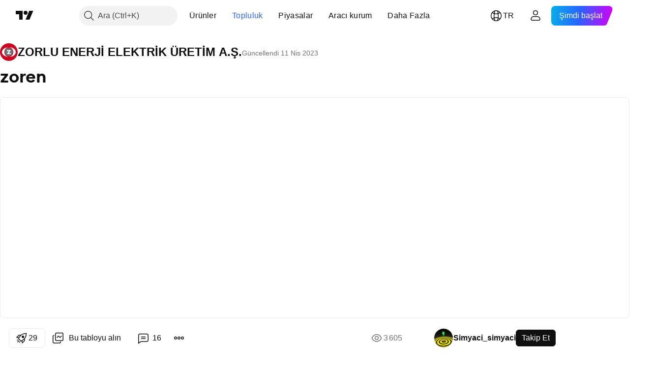

--- FILE ---
content_type: text/html; charset=utf-8
request_url: https://tr.tradingview.com/chart/ZOREN/8mjYa0CM/
body_size: 173427
content:


<!DOCTYPE html>
<html lang="tr" dir="ltr" class="is-not-authenticated is-not-pro  theme-light"
 data-theme="light">
<head><meta charset="utf-8" />
<meta name="viewport" content="width=device-width, initial-scale=1.0, maximum-scale=1.0, minimum-scale=1.0, user-scalable=no">	<script nonce="gAazdlWHsJz2HAUEjlqR5g==">window.initData = {};</script><title>BIST:ZOREN için Simyaci_simyaci tarafından zoren — TradingView</title>
<!-- { block promo_footer_css_bundle } -->
		<!-- { render_css_bundle('promo_footer') } -->
		<link crossorigin="anonymous" href="https://static.tradingview.com/static/bundles/15992.6ab8fddbbeec572ad16b.css" rel="stylesheet" type="text/css"/>
	<!-- { endblock promo_footer_css_bundle } -->

	<!-- { block personal_css_bundle } -->
		<!-- render_css_bundle('base') -->
		<link crossorigin="anonymous" href="https://static.tradingview.com/static/bundles/7204.bd4a617f902d8e4336d7.css" rel="stylesheet" type="text/css"/>
<link crossorigin="anonymous" href="https://static.tradingview.com/static/bundles/77196.1ee43ed7cda5d814dba7.css" rel="stylesheet" type="text/css"/>
<link crossorigin="anonymous" href="https://static.tradingview.com/static/bundles/12874.2243f526973e835a8777.css" rel="stylesheet" type="text/css"/>
<link crossorigin="anonymous" href="https://static.tradingview.com/static/bundles/20541.ffebbd5b14e162a70fac.css" rel="stylesheet" type="text/css"/>
<link crossorigin="anonymous" href="https://static.tradingview.com/static/bundles/22691.df517de208b59f042c3b.css" rel="stylesheet" type="text/css"/>
<link crossorigin="anonymous" href="https://static.tradingview.com/static/bundles/72834.146c7925be9f43c9c767.css" rel="stylesheet" type="text/css"/>
<link crossorigin="anonymous" href="https://static.tradingview.com/static/bundles/6656.0e277b504c24d73f6420.css" rel="stylesheet" type="text/css"/>
<link crossorigin="anonymous" href="https://static.tradingview.com/static/bundles/97406.a24aa84d5466dfc219e3.css" rel="stylesheet" type="text/css"/>
<link crossorigin="anonymous" href="https://static.tradingview.com/static/bundles/51307.bb4e309d13e8ea654e19.css" rel="stylesheet" type="text/css"/>
<link crossorigin="anonymous" href="https://static.tradingview.com/static/bundles/62560.c8a32e4a427c0c57131c.css" rel="stylesheet" type="text/css"/>
<link crossorigin="anonymous" href="https://static.tradingview.com/static/bundles/28415.e6caff1a47a6c8a0f783.css" rel="stylesheet" type="text/css"/>
<link crossorigin="anonymous" href="https://static.tradingview.com/static/bundles/78820.3dc3168a8005e8c156fe.css" rel="stylesheet" type="text/css"/>
<link crossorigin="anonymous" href="https://static.tradingview.com/static/bundles/30608.1b5e0eb056a8145e2004.css" rel="stylesheet" type="text/css"/>
<link crossorigin="anonymous" href="https://static.tradingview.com/static/bundles/4857.2a0b835c9459f5e8f334.css" rel="stylesheet" type="text/css"/>
<link crossorigin="anonymous" href="https://static.tradingview.com/static/bundles/60733.515b38c2fad56295e0d7.css" rel="stylesheet" type="text/css"/>
<link crossorigin="anonymous" href="https://static.tradingview.com/static/bundles/94584.053cede951b9d64dea44.css" rel="stylesheet" type="text/css"/>
<link crossorigin="anonymous" href="https://static.tradingview.com/static/bundles/52294.8c6373aa92664b86de9e.css" rel="stylesheet" type="text/css"/>
<link crossorigin="anonymous" href="https://static.tradingview.com/static/bundles/56167.a33c76f5549cc7102e61.css" rel="stylesheet" type="text/css"/>
<link crossorigin="anonymous" href="https://static.tradingview.com/static/bundles/72373.cdd20397318c8a54ee02.css" rel="stylesheet" type="text/css"/>
<link crossorigin="anonymous" href="https://static.tradingview.com/static/bundles/68820.b0c44555783cdd4786b8.css" rel="stylesheet" type="text/css"/>
<link crossorigin="anonymous" href="https://static.tradingview.com/static/bundles/39394.1f12e32e6d4c4b83fe10.css" rel="stylesheet" type="text/css"/>
<link crossorigin="anonymous" href="https://static.tradingview.com/static/bundles/28562.e29096bd778450adbd58.css" rel="stylesheet" type="text/css"/>
<link crossorigin="anonymous" href="https://static.tradingview.com/static/bundles/19934.288c07086ff109a1d327.css" rel="stylesheet" type="text/css"/>
<link crossorigin="anonymous" href="https://static.tradingview.com/static/bundles/5911.5f96f6b3c550d3f0da23.css" rel="stylesheet" type="text/css"/>
<link crossorigin="anonymous" href="https://static.tradingview.com/static/bundles/6133.2dae60a90526a493d165.css" rel="stylesheet" type="text/css"/>
<link crossorigin="anonymous" href="https://static.tradingview.com/static/bundles/30331.cec6b9b458e103483d37.css" rel="stylesheet" type="text/css"/>
<link crossorigin="anonymous" href="https://static.tradingview.com/static/bundles/45207.4c0489c8756499c78a5e.css" rel="stylesheet" type="text/css"/>
<link crossorigin="anonymous" href="https://static.tradingview.com/static/bundles/17644.53a8a16a13c65b9ef1b6.css" rel="stylesheet" type="text/css"/>
<link crossorigin="anonymous" href="https://static.tradingview.com/static/bundles/5347.66e97921f2de4965604d.css" rel="stylesheet" type="text/css"/>
<link crossorigin="anonymous" href="https://static.tradingview.com/static/bundles/90145.8b74b8d86218eec14871.css" rel="stylesheet" type="text/css"/>
<link crossorigin="anonymous" href="https://static.tradingview.com/static/bundles/59334.4a832facb7e57c5e13f3.css" rel="stylesheet" type="text/css"/>
<link crossorigin="anonymous" href="https://static.tradingview.com/static/bundles/91361.140a08c3b11237f684ec.css" rel="stylesheet" type="text/css"/>
<link crossorigin="anonymous" href="https://static.tradingview.com/static/bundles/3691.a607e1947cc1d6442aef.css" rel="stylesheet" type="text/css"/>
<link crossorigin="anonymous" href="https://static.tradingview.com/static/bundles/79248.b085e41549ac76222ff0.css" rel="stylesheet" type="text/css"/>
<link crossorigin="anonymous" href="https://static.tradingview.com/static/bundles/17675.7322b9d581c3bd767a8f.css" rel="stylesheet" type="text/css"/>
	<!-- { endblock personal_css_bundle } -->

	<!-- { block extra_styles } -->
	<link crossorigin="anonymous" href="https://static.tradingview.com/static/bundles/26184.a8e87c60a250a6212b03.css" rel="stylesheet" type="text/css"/>
<link crossorigin="anonymous" href="https://static.tradingview.com/static/bundles/62419.12891bfbb287744d3a89.css" rel="stylesheet" type="text/css"/>
<link crossorigin="anonymous" href="https://static.tradingview.com/static/bundles/32078.4dd8f716b361ea76fac9.css" rel="stylesheet" type="text/css"/>
<link crossorigin="anonymous" href="https://static.tradingview.com/static/bundles/50370.a1a91e4e3b8d4d56af6a.css" rel="stylesheet" type="text/css"/>
<link crossorigin="anonymous" href="https://static.tradingview.com/static/bundles/29903.89b41c884d5213432809.css" rel="stylesheet" type="text/css"/>
<link crossorigin="anonymous" href="https://static.tradingview.com/static/bundles/24840.08865a24cd22e705a127.css" rel="stylesheet" type="text/css"/>
<link crossorigin="anonymous" href="https://static.tradingview.com/static/bundles/61504.303d3d3a2eef8a440230.css" rel="stylesheet" type="text/css"/>
<link crossorigin="anonymous" href="https://static.tradingview.com/static/bundles/84592.9ad3142f13630874398c.css" rel="stylesheet" type="text/css"/>
<link crossorigin="anonymous" href="https://static.tradingview.com/static/bundles/84509.b78aa0f889805782a114.css" rel="stylesheet" type="text/css"/>
<link crossorigin="anonymous" href="https://static.tradingview.com/static/bundles/68650.e664998b1025f8944a19.css" rel="stylesheet" type="text/css"/>
<link crossorigin="anonymous" href="https://static.tradingview.com/static/bundles/62156.ce7b2959f31f83034b45.css" rel="stylesheet" type="text/css"/>
<link crossorigin="anonymous" href="https://static.tradingview.com/static/bundles/58572.dad95b9e4df028f98405.css" rel="stylesheet" type="text/css"/>
<link crossorigin="anonymous" href="https://static.tradingview.com/static/bundles/86459.a94905aa773ec52c64fa.css" rel="stylesheet" type="text/css"/>
<link crossorigin="anonymous" href="https://static.tradingview.com/static/bundles/87828.b5acda22a891bd0b8b78.css" rel="stylesheet" type="text/css"/>
<link crossorigin="anonymous" href="https://static.tradingview.com/static/bundles/81350.86c68c4067216e42a0f1.css" rel="stylesheet" type="text/css"/>
<link crossorigin="anonymous" href="https://static.tradingview.com/static/bundles/27877.826c38517eae6571304f.css" rel="stylesheet" type="text/css"/>
<link crossorigin="anonymous" href="https://static.tradingview.com/static/bundles/56254.a23f3ec5b836024b605b.css" rel="stylesheet" type="text/css"/>
<link crossorigin="anonymous" href="https://static.tradingview.com/static/bundles/18013.0655ac40c6882bf9e438.css" rel="stylesheet" type="text/css"/>
<link crossorigin="anonymous" href="https://static.tradingview.com/static/bundles/88936.d49d6f461c53e70b38bc.css" rel="stylesheet" type="text/css"/>
<link crossorigin="anonymous" href="https://static.tradingview.com/static/bundles/54123.b37eaf239cea1a4a4b98.css" rel="stylesheet" type="text/css"/>
<link crossorigin="anonymous" href="https://static.tradingview.com/static/bundles/3406.24a50d99637b4e3bf9e7.css" rel="stylesheet" type="text/css"/>
<link crossorigin="anonymous" href="https://static.tradingview.com/static/bundles/14544.83eca2c4704f4649b7a3.css" rel="stylesheet" type="text/css"/>
<link crossorigin="anonymous" href="https://static.tradingview.com/static/bundles/31069.c75dd2e4bc4003a8d3c6.css" rel="stylesheet" type="text/css"/>
<link crossorigin="anonymous" href="https://static.tradingview.com/static/bundles/67877.2fb5f6f3eb739c16078d.css" rel="stylesheet" type="text/css"/>
<link crossorigin="anonymous" href="https://static.tradingview.com/static/bundles/50553.3ab347d4bc9cadf8d238.css" rel="stylesheet" type="text/css"/>
<link crossorigin="anonymous" href="https://static.tradingview.com/static/bundles/75070.42c5ad63db6e22dd1780.css" rel="stylesheet" type="text/css"/>
<link crossorigin="anonymous" href="https://static.tradingview.com/static/bundles/11285.2ad4e54f72ca1dbe5a12.css" rel="stylesheet" type="text/css"/>
<link crossorigin="anonymous" href="https://static.tradingview.com/static/bundles/85379.e2d0f6189d763981c46b.css" rel="stylesheet" type="text/css"/>
<link crossorigin="anonymous" href="https://static.tradingview.com/static/bundles/62882.bb7416e25ce047652be6.css" rel="stylesheet" type="text/css"/>
<link crossorigin="anonymous" href="https://static.tradingview.com/static/bundles/14142.fa043cf9d22075746ca7.css" rel="stylesheet" type="text/css"/>
<link crossorigin="anonymous" href="https://static.tradingview.com/static/bundles/70835.249d27fbf7cfdf5dfd83.css" rel="stylesheet" type="text/css"/>
<link crossorigin="anonymous" href="https://static.tradingview.com/static/bundles/92124.5845fa80448b407d32ec.css" rel="stylesheet" type="text/css"/>
<link crossorigin="anonymous" href="https://static.tradingview.com/static/bundles/98703.a2b02fc165a1c32d442e.css" rel="stylesheet" type="text/css"/>
<link crossorigin="anonymous" href="https://static.tradingview.com/static/bundles/65644.82e6d18dc48a569d26eb.css" rel="stylesheet" type="text/css"/>
<link crossorigin="anonymous" href="https://static.tradingview.com/static/bundles/5605.7992e8c447118cda6e67.css" rel="stylesheet" type="text/css"/>
<link crossorigin="anonymous" href="https://static.tradingview.com/static/bundles/57014.5d64ece78149214e8812.css" rel="stylesheet" type="text/css"/>
<link crossorigin="anonymous" href="https://static.tradingview.com/static/bundles/96133.507ceb094fe735b3e439.css" rel="stylesheet" type="text/css"/>
<link crossorigin="anonymous" href="https://static.tradingview.com/static/bundles/85992.24dc3e7280c9494642a6.css" rel="stylesheet" type="text/css"/>
<link crossorigin="anonymous" href="https://static.tradingview.com/static/bundles/52665.005deab1142faaf7462d.css" rel="stylesheet" type="text/css"/>
<link crossorigin="anonymous" href="https://static.tradingview.com/static/bundles/96614.aa36a3e7cbd35864ab1c.css" rel="stylesheet" type="text/css"/>
<link crossorigin="anonymous" href="https://static.tradingview.com/static/bundles/78698.9e07627cdc60a2c13dc3.css" rel="stylesheet" type="text/css"/>
<link crossorigin="anonymous" href="https://static.tradingview.com/static/bundles/96946.664cb7df376aef027378.css" rel="stylesheet" type="text/css"/>
<link crossorigin="anonymous" href="https://static.tradingview.com/static/bundles/94425.e8a11b1164ed8f31863d.css" rel="stylesheet" type="text/css"/>
<link crossorigin="anonymous" href="https://static.tradingview.com/static/bundles/30931.b2e7517523adce965dba.css" rel="stylesheet" type="text/css"/>
<link crossorigin="anonymous" href="https://static.tradingview.com/static/bundles/13619.8ac06c6d6672271c5f68.css" rel="stylesheet" type="text/css"/>
<link crossorigin="anonymous" href="https://static.tradingview.com/static/bundles/12748.199034cf25af72be11eb.css" rel="stylesheet" type="text/css"/>
<link crossorigin="anonymous" href="https://static.tradingview.com/static/bundles/66857.843c3e887cfdf130d542.css" rel="stylesheet" type="text/css"/>
<link crossorigin="anonymous" href="https://static.tradingview.com/static/bundles/18350.e409f558fe163ea9a3de.css" rel="stylesheet" type="text/css"/>
<link crossorigin="anonymous" href="https://static.tradingview.com/static/bundles/92112.db4c9d5652778b489aaa.css" rel="stylesheet" type="text/css"/>
<link crossorigin="anonymous" href="https://static.tradingview.com/static/bundles/68448.f611cd4d950c54a2caec.css" rel="stylesheet" type="text/css"/>
<link crossorigin="anonymous" href="https://static.tradingview.com/static/bundles/24309.848f88391da875ceb2a3.css" rel="stylesheet" type="text/css"/>
<link crossorigin="anonymous" href="https://static.tradingview.com/static/bundles/32388.e2ac42d074266d6f4cc4.css" rel="stylesheet" type="text/css"/>
<link crossorigin="anonymous" href="https://static.tradingview.com/static/bundles/2298.e4906aeeda8c192efa8f.css" rel="stylesheet" type="text/css"/>
<link crossorigin="anonymous" href="https://static.tradingview.com/static/bundles/6811.4ca141638fbeaa002769.css" rel="stylesheet" type="text/css"/>
<link crossorigin="anonymous" href="https://static.tradingview.com/static/bundles/34022.f218afa7d02ef496982b.css" rel="stylesheet" type="text/css"/>
<link crossorigin="anonymous" href="https://static.tradingview.com/static/bundles/9313.ef5d27e92eb3d48dab23.css" rel="stylesheet" type="text/css"/>
<link crossorigin="anonymous" href="https://static.tradingview.com/static/bundles/87844.a89d3d49f869720ebbba.css" rel="stylesheet" type="text/css"/>
<link crossorigin="anonymous" href="https://static.tradingview.com/static/bundles/79780.84d89360ede6a350ded3.css" rel="stylesheet" type="text/css"/>
<link crossorigin="anonymous" href="https://static.tradingview.com/static/bundles/50694.e8c29c22063c80408cca.css" rel="stylesheet" type="text/css"/>
<link crossorigin="anonymous" href="https://static.tradingview.com/static/bundles/22969.c32eeb1152afcd97b12e.css" rel="stylesheet" type="text/css"/>
<link crossorigin="anonymous" href="https://static.tradingview.com/static/bundles/83580.fdc9454547343089f3c6.css" rel="stylesheet" type="text/css"/>
<link crossorigin="anonymous" href="https://static.tradingview.com/static/bundles/20789.ab5c2b3cb921527e4170.css" rel="stylesheet" type="text/css"/>
<link crossorigin="anonymous" href="https://static.tradingview.com/static/bundles/29592.6154c4943032cbc1f19b.css" rel="stylesheet" type="text/css"/>
<link crossorigin="anonymous" href="https://static.tradingview.com/static/bundles/31916.57160ac113283e720311.css" rel="stylesheet" type="text/css"/>
<link crossorigin="anonymous" href="https://static.tradingview.com/static/bundles/55174.dc96c4d047ce06b033ba.css" rel="stylesheet" type="text/css"/>
<link crossorigin="anonymous" href="https://static.tradingview.com/static/bundles/5969.21c839e51d9fe09bc1ad.css" rel="stylesheet" type="text/css"/>
<link crossorigin="anonymous" href="https://static.tradingview.com/static/bundles/83332.323d337a96ea2d0d1f5b.css" rel="stylesheet" type="text/css"/>
<link crossorigin="anonymous" href="https://static.tradingview.com/static/bundles/26149.58e3d28c4207f0232d45.css" rel="stylesheet" type="text/css"/>
<link crossorigin="anonymous" href="https://static.tradingview.com/static/bundles/5769.b3335017ad0d222109e8.css" rel="stylesheet" type="text/css"/>
<link crossorigin="anonymous" href="https://static.tradingview.com/static/bundles/49022.455c0a58d3762d16e782.css" rel="stylesheet" type="text/css"/>
<link crossorigin="anonymous" href="https://static.tradingview.com/static/bundles/38582.2b62a108282b3e90d95c.css" rel="stylesheet" type="text/css"/>
<link crossorigin="anonymous" href="https://static.tradingview.com/static/bundles/15001.aa02a2d96f821d501dba.css" rel="stylesheet" type="text/css"/>
<link crossorigin="anonymous" href="https://static.tradingview.com/static/bundles/75432.cee64bd18eb72dd37b3d.css" rel="stylesheet" type="text/css"/>
<link crossorigin="anonymous" href="https://static.tradingview.com/static/bundles/43165.f500e435f461fabe05f6.css" rel="stylesheet" type="text/css"/>
<link crossorigin="anonymous" href="https://static.tradingview.com/static/bundles/70571.51824f94f04f357f27ed.css" rel="stylesheet" type="text/css"/>
<link crossorigin="anonymous" href="https://static.tradingview.com/static/bundles/6695.1ea7d74fa789f5e3b9c4.css" rel="stylesheet" type="text/css"/>
<link crossorigin="anonymous" href="https://static.tradingview.com/static/bundles/42734.28212819357e05bc15ab.css" rel="stylesheet" type="text/css"/>
<link crossorigin="anonymous" href="https://static.tradingview.com/static/bundles/97915.5b2ef44e883aedf9ee07.css" rel="stylesheet" type="text/css"/>
<link crossorigin="anonymous" href="https://static.tradingview.com/static/bundles/35229.f7d16c2e8bbca89e1d2b.css" rel="stylesheet" type="text/css"/>
<link crossorigin="anonymous" href="https://static.tradingview.com/static/bundles/49468.bd38a05bcbe9f63005d5.css" rel="stylesheet" type="text/css"/>
<link crossorigin="anonymous" href="https://static.tradingview.com/static/bundles/16543.7bcb96fa677df6654c99.css" rel="stylesheet" type="text/css"/>
<link crossorigin="anonymous" href="https://static.tradingview.com/static/bundles/78076.434b6268f44aba75e190.css" rel="stylesheet" type="text/css"/>
<link crossorigin="anonymous" href="https://static.tradingview.com/static/bundles/68844.52241fb1c81e27787e36.css" rel="stylesheet" type="text/css"/>
<link crossorigin="anonymous" href="https://static.tradingview.com/static/bundles/78806.af4707505f695c7b7e7e.css" rel="stylesheet" type="text/css"/>
<link crossorigin="anonymous" href="https://static.tradingview.com/static/bundles/67957.26bd3f4dca9113e5bd92.css" rel="stylesheet" type="text/css"/>
<link crossorigin="anonymous" href="https://static.tradingview.com/static/bundles/95626.0b382ed55589e98e3418.css" rel="preload" as="style"/>
<link crossorigin="anonymous" href="https://static.tradingview.com/static/bundles/4876.8876d8fb744d67484f1f.css" rel="preload" as="style"/>
<link crossorigin="anonymous" href="https://static.tradingview.com/static/bundles/79185.94b15842cd307f061854.css" rel="preload" as="style"/>
<link crossorigin="anonymous" href="https://static.tradingview.com/static/bundles/49822.f499cfafbc0a791ec49e.css" rel="preload" as="style"/>
	<!-- { endblock extra_styles } --><script nonce="gAazdlWHsJz2HAUEjlqR5g==">
	window.locale = 'tr';
	window.language = 'tr';
</script>
	<!-- { block promo_footer_js_bundle } -->
		<!-- { render_js_bundle('promo_footer') } -->
		<link crossorigin="anonymous" href="https://static.tradingview.com/static/bundles/tr.63639.893104679743cfdc6eb0.js" rel="preload" as="script"/>
<link crossorigin="anonymous" href="https://static.tradingview.com/static/bundles/25096.92bda83ae2bfdec74d91.js" rel="preload" as="script"/>
<link crossorigin="anonymous" href="https://static.tradingview.com/static/bundles/promo_footer.d732748b4425f543f32d.js" rel="preload" as="script"/><script crossorigin="anonymous" src="https://static.tradingview.com/static/bundles/tr.63639.893104679743cfdc6eb0.js" defer></script>
<script crossorigin="anonymous" src="https://static.tradingview.com/static/bundles/25096.92bda83ae2bfdec74d91.js" defer></script>
<script crossorigin="anonymous" src="https://static.tradingview.com/static/bundles/promo_footer.d732748b4425f543f32d.js" defer></script>
	<!-- { endblock promo_footer_js_bundle } -->

	<!-- { block personal_js_bundle } -->
		<!-- render_js_bundle('base') -->
		<link crossorigin="anonymous" href="https://static.tradingview.com/static/bundles/runtime.5cff48ae4c51799572c6.js" rel="preload" as="script"/>
<link crossorigin="anonymous" href="https://static.tradingview.com/static/bundles/tr.11389.2b9c5a4a377923252369.js" rel="preload" as="script"/>
<link crossorigin="anonymous" href="https://static.tradingview.com/static/bundles/32227.d826c45d2d27f2ff4314.js" rel="preload" as="script"/>
<link crossorigin="anonymous" href="https://static.tradingview.com/static/bundles/77507.fb006c0c7a02051cf5cd.js" rel="preload" as="script"/>
<link crossorigin="anonymous" href="https://static.tradingview.com/static/bundles/22665.478e72b4af5ae0c375ec.js" rel="preload" as="script"/>
<link crossorigin="anonymous" href="https://static.tradingview.com/static/bundles/12886.7be7542f140baf734d79.js" rel="preload" as="script"/>
<link crossorigin="anonymous" href="https://static.tradingview.com/static/bundles/22023.035d84389dc598280aca.js" rel="preload" as="script"/>
<link crossorigin="anonymous" href="https://static.tradingview.com/static/bundles/2373.7f1c5f402e07b6f9d0b4.js" rel="preload" as="script"/>
<link crossorigin="anonymous" href="https://static.tradingview.com/static/bundles/62134.57ec9cb3f1548c6e710a.js" rel="preload" as="script"/>
<link crossorigin="anonymous" href="https://static.tradingview.com/static/bundles/1620.cf91b3df49fde2229d37.js" rel="preload" as="script"/>
<link crossorigin="anonymous" href="https://static.tradingview.com/static/bundles/68134.53b8dc667ab093512b37.js" rel="preload" as="script"/>
<link crossorigin="anonymous" href="https://static.tradingview.com/static/bundles/93243.d16dcf8fc50e14d67819.js" rel="preload" as="script"/>
<link crossorigin="anonymous" href="https://static.tradingview.com/static/bundles/42118.dff7a71e333e9d8d8929.js" rel="preload" as="script"/>
<link crossorigin="anonymous" href="https://static.tradingview.com/static/bundles/32378.b87f7c1aed020f9c3427.js" rel="preload" as="script"/>
<link crossorigin="anonymous" href="https://static.tradingview.com/static/bundles/29138.7f85e2418196e920beee.js" rel="preload" as="script"/>
<link crossorigin="anonymous" href="https://static.tradingview.com/static/bundles/23298.0b1a2a8df7ae6c4f9aff.js" rel="preload" as="script"/>
<link crossorigin="anonymous" href="https://static.tradingview.com/static/bundles/91834.9821cb5b05c24e07d017.js" rel="preload" as="script"/>
<link crossorigin="anonymous" href="https://static.tradingview.com/static/bundles/89095.8f0ef59dea5487949a51.js" rel="preload" as="script"/>
<link crossorigin="anonymous" href="https://static.tradingview.com/static/bundles/70241.8681b0461bf728193324.js" rel="preload" as="script"/>
<link crossorigin="anonymous" href="https://static.tradingview.com/static/bundles/base.4fd56e51e522a2ccc9a7.js" rel="preload" as="script"/><script crossorigin="anonymous" src="https://static.tradingview.com/static/bundles/runtime.5cff48ae4c51799572c6.js" defer></script>
<script crossorigin="anonymous" src="https://static.tradingview.com/static/bundles/tr.11389.2b9c5a4a377923252369.js" defer></script>
<script crossorigin="anonymous" src="https://static.tradingview.com/static/bundles/32227.d826c45d2d27f2ff4314.js" defer></script>
<script crossorigin="anonymous" src="https://static.tradingview.com/static/bundles/77507.fb006c0c7a02051cf5cd.js" defer></script>
<script crossorigin="anonymous" src="https://static.tradingview.com/static/bundles/22665.478e72b4af5ae0c375ec.js" defer></script>
<script crossorigin="anonymous" src="https://static.tradingview.com/static/bundles/12886.7be7542f140baf734d79.js" defer></script>
<script crossorigin="anonymous" src="https://static.tradingview.com/static/bundles/22023.035d84389dc598280aca.js" defer></script>
<script crossorigin="anonymous" src="https://static.tradingview.com/static/bundles/2373.7f1c5f402e07b6f9d0b4.js" defer></script>
<script crossorigin="anonymous" src="https://static.tradingview.com/static/bundles/62134.57ec9cb3f1548c6e710a.js" defer></script>
<script crossorigin="anonymous" src="https://static.tradingview.com/static/bundles/1620.cf91b3df49fde2229d37.js" defer></script>
<script crossorigin="anonymous" src="https://static.tradingview.com/static/bundles/68134.53b8dc667ab093512b37.js" defer></script>
<script crossorigin="anonymous" src="https://static.tradingview.com/static/bundles/93243.d16dcf8fc50e14d67819.js" defer></script>
<script crossorigin="anonymous" src="https://static.tradingview.com/static/bundles/42118.dff7a71e333e9d8d8929.js" defer></script>
<script crossorigin="anonymous" src="https://static.tradingview.com/static/bundles/32378.b87f7c1aed020f9c3427.js" defer></script>
<script crossorigin="anonymous" src="https://static.tradingview.com/static/bundles/29138.7f85e2418196e920beee.js" defer></script>
<script crossorigin="anonymous" src="https://static.tradingview.com/static/bundles/23298.0b1a2a8df7ae6c4f9aff.js" defer></script>
<script crossorigin="anonymous" src="https://static.tradingview.com/static/bundles/91834.9821cb5b05c24e07d017.js" defer></script>
<script crossorigin="anonymous" src="https://static.tradingview.com/static/bundles/89095.8f0ef59dea5487949a51.js" defer></script>
<script crossorigin="anonymous" src="https://static.tradingview.com/static/bundles/70241.8681b0461bf728193324.js" defer></script>
<script crossorigin="anonymous" src="https://static.tradingview.com/static/bundles/base.4fd56e51e522a2ccc9a7.js" defer></script>
	<!-- { endblock personal_js_bundle } -->

	<!-- { block additional_js_bundle } -->
	<!-- { endblock additional_js_bundle } -->	<script nonce="gAazdlWHsJz2HAUEjlqR5g==">
		window.initData = window.initData || {};
		window.initData.theme = "light";
			(()=>{"use strict";const t=/(?:^|;)\s*theme=(dark|light)(?:;|$)|$/.exec(document.cookie)[1];t&&(document.documentElement.classList.toggle("theme-dark","dark"===t),document.documentElement.classList.toggle("theme-light","light"===t),document.documentElement.dataset.theme=t,window.initData=window.initData||{},window.initData.theme=t)})();
	</script>
	<script nonce="gAazdlWHsJz2HAUEjlqR5g==">
		(()=>{"use strict";"undefined"!=typeof window&&"undefined"!=typeof navigator&&/mac/i.test(navigator.platform)&&document.documentElement.classList.add("mac_os_system")})();
	</script>

	<script nonce="gAazdlWHsJz2HAUEjlqR5g==">var environment = "battle";
		window.WS_HOST_PING_REQUIRED = true;
		window.BUILD_TIME = "2026-01-21T09:00:34";
		window.WEBSOCKET_HOST = "data.tradingview.com";
		window.WEBSOCKET_PRO_HOST = "prodata.tradingview.com";
		window.WEBSOCKET_HOST_FOR_DEEP_BACKTESTING = "history-data.tradingview.com";
		window.WIDGET_HOST = "https://www.tradingview-widget.com";
		window.TradingView = window.TradingView || {};
	</script>

	<link rel="conversions-config" href="https://s3.tradingview.com/conversions_tr.json">
	<link rel="metrics-config" href="https://scanner-backend.tradingview.com/enum/ordered?id=metrics_full_name,metrics&lang=tr&label-product=ytm-metrics-plan.json" crossorigin>

	<script nonce="gAazdlWHsJz2HAUEjlqR5g==">
		(()=>{"use strict";function e(e,t=!1){const{searchParams:n}=new URL(String(location));let s="true"===n.get("mobileapp_new"),o="true"===n.get("mobileapp");if(!t){const e=function(e){const t=e+"=",n=document.cookie.split(";");for(let e=0;e<n.length;e++){let s=n[e];for(;" "===s.charAt(0);)s=s.substring(1,s.length);if(0===s.indexOf(t))return s.substring(t.length,s.length)}return null}("tv_app")||"";s||=["android","android_nps"].includes(e),o||="ios"===e}return!("new"!==e&&"any"!==e||!s)||!("new"===e||!o)}const t="undefined"!=typeof window&&"undefined"!=typeof navigator,n=t&&"ontouchstart"in window,s=(t&&n&&window,t&&(n||navigator.maxTouchPoints),t&&window.chrome&&window.chrome.runtime,t&&window.navigator.userAgent.toLowerCase().indexOf("firefox"),t&&/\sEdge\/\d\d\b/.test(navigator.userAgent),t&&Boolean(navigator.vendor)&&navigator.vendor.indexOf("Apple")>-1&&-1===navigator.userAgent.indexOf("CriOS")&&navigator.userAgent.indexOf("FxiOS"),t&&/mac/i.test(navigator.platform),t&&/Win32|Win64/i.test(navigator.platform),t&&/Linux/i.test(navigator.platform),t&&/Android/i.test(navigator.userAgent)),o=t&&/BlackBerry/i.test(navigator.userAgent),i=t&&/iPhone|iPad|iPod/.test(navigator.platform),c=t&&/Opera Mini/i.test(navigator.userAgent),r=t&&("MacIntel"===navigator.platform&&navigator.maxTouchPoints>1||/iPad/.test(navigator.platform)),a=s||o||i||c,h=window.TradingView=window.TradingView||{};const _={Android:()=>s,BlackBerry:()=>o,iOS:()=>i,Opera:()=>c,isIPad:()=>r,any:()=>a};h.isMobile=_;const l=new Map;function d(){const e=window.location.pathname,t=window.location.host,n=`${t}${e}`;return l.has(n)||l.set(n,function(e,t){const n=["^widget-docs"];for(const e of n)if(new RegExp(e).test(t))return!0;const s=["^widgetembed/?$","^cmewidgetembed/?$","^([0-9a-zA-Z-]+)/widgetembed/?$","^([0-9a-zA-Z-]+)/widgetstatic/?$","^([0-9a-zA-Z-]+)?/?mediumwidgetembed/?$","^twitter-chart/?$","^telegram/chart/?$","^embed/([0-9a-zA-Z]{8})/?$","^widgetpopup/?$","^extension/?$","^idea-popup/?$","^hotlistswidgetembed/?$","^([0-9a-zA-Z-]+)/hotlistswidgetembed/?$","^marketoverviewwidgetembed/?$","^([0-9a-zA-Z-]+)/marketoverviewwidgetembed/?$","^eventswidgetembed/?$","^tickerswidgetembed/?$","^forexcrossrateswidgetembed/?$","^forexheatmapwidgetembed/?$","^marketquoteswidgetembed/?$","^screenerwidget/?$","^cryptomktscreenerwidget/?$","^([0-9a-zA-Z-]+)/cryptomktscreenerwidget/?$","^([0-9a-zA-Z-]+)/marketquoteswidgetembed/?$","^technical-analysis-widget-embed/$","^singlequotewidgetembed/?$","^([0-9a-zA-Z-]+)/singlequotewidgetembed/?$","^embed-widget/([0-9a-zA-Z-]+)/(([0-9a-zA-Z-]+)/)?$","^widget-docs/([0-9a-zA-Z-]+)/([0-9a-zA-Z-/]+)?$"],o=e.replace(/^\//,"");let i;for(let e=s.length-1;e>=0;e--)if(i=new RegExp(s[e]),i.test(o))return!0;return!1}(e,t)),l.get(n)??!1}h.onWidget=d;const g=()=>{},u="~m~";class m{constructor(e,t={}){this.sessionid=null,this.connected=!1,this._timeout=null,this._base=e,this._options={timeout:t.timeout||2e4,connectionType:t.connectionType}}connect(){this._socket=new WebSocket(this._prepareUrl()),this._socket.onmessage=e=>{
if("string"!=typeof e.data)throw new TypeError(`The WebSocket message should be a string. Recieved ${Object.prototype.toString.call(e.data)}`);this._onData(e.data)},this._socket.onclose=this._onClose.bind(this),this._socket.onerror=this._onError.bind(this)}send(e){this._socket&&this._socket.send(this._encode(e))}disconnect(){this._clearIdleTimeout(),this._socket&&(this._socket.onmessage=g,this._socket.onclose=g,this._socket.onerror=g,this._socket.close())}_clearIdleTimeout(){null!==this._timeout&&(clearTimeout(this._timeout),this._timeout=null)}_encode(e){let t,n="";const s=Array.isArray(e)?e:[e],o=s.length;for(let e=0;e<o;e++)t=null===s[e]||void 0===s[e]?"":m._stringify(s[e]),n+=u+t.length+u+t;return n}_decode(e){const t=[];let n,s;do{if(e.substring(0,3)!==u)return t;n="",s="";const o=(e=e.substring(3)).length;for(let t=0;t<o;t++){if(s=Number(e.substring(t,t+1)),Number(e.substring(t,t+1))!==s){e=e.substring(n.length+3),n=Number(n);break}n+=s}t.push(e.substring(0,n)),e=e.substring(n)}while(""!==e);return t}_onData(e){this._setTimeout();const t=this._decode(e),n=t.length;for(let e=0;e<n;e++)this._onMessage(t[e])}_setTimeout(){this._clearIdleTimeout(),this._timeout=setTimeout(this._onTimeout.bind(this),this._options.timeout)}_onTimeout(){this.disconnect(),this._onDisconnect({code:4e3,reason:"socket.io timeout",wasClean:!1})}_onMessage(e){this.sessionid?this._checkIfHeartbeat(e)?this._onHeartbeat(e.slice(3)):this._checkIfJson(e)?this._base.onMessage(JSON.parse(e.slice(3))):this._base.onMessage(e):(this.sessionid=e,this._onConnect())}_checkIfHeartbeat(e){return this._checkMessageType(e,"h")}_checkIfJson(e){return this._checkMessageType(e,"j")}_checkMessageType(e,t){return e.substring(0,3)==="~"+t+"~"}_onHeartbeat(e){this.send("~h~"+e)}_onConnect(){this.connected=!0,this._base.onConnect()}_onDisconnect(e){this._clear(),this._base.onDisconnect(e),this.sessionid=null}_clear(){this.connected=!1}_prepareUrl(){const t=w(this._base.host);if(t.pathname+="socket.io/websocket",t.protocol="wss:",t.searchParams.append("from",window.location.pathname.slice(1,50)),t.searchParams.append("date",window.BUILD_TIME||""),e("any")&&t.searchParams.append("client","mobile"),this._options.connectionType&&t.searchParams.append("type",this._options.connectionType),window.WEBSOCKET_PARAMS_ANALYTICS){const{ws_page_uri:e,ws_ancestor_origin:n}=window.WEBSOCKET_PARAMS_ANALYTICS;e&&t.searchParams.append("page-uri",e),n&&t.searchParams.append("ancestor-origin",n)}const n=window.location.search.includes("widget_token")||window.location.hash.includes("widget_token");return d()||n||t.searchParams.append("auth","sessionid"),t.href}_onClose(e){this._clearIdleTimeout(),this._onDisconnect(e)}_onError(e){this._clearIdleTimeout(),this._clear(),this._base.emit("error",[e]),this.sessionid=null}static _stringify(e){return"[object Object]"===Object.prototype.toString.call(e)?"~j~"+JSON.stringify(e):String(e)}}class p{constructor(e,t){this.host=e,this._connecting=!1,this._events={},this.transport=this._getTransport(t)}isConnected(){
return!!this.transport&&this.transport.connected}isConnecting(){return this._connecting}connect(){this.isConnected()||(this._connecting&&this.disconnect(),this._connecting=!0,this.transport.connect())}send(e){this.transport&&this.transport.connected&&this.transport.send(e)}disconnect(){this.transport&&this.transport.disconnect()}on(e,t){e in this._events||(this._events[e]=[]),this._events[e].push(t)}offAll(){this._events={}}onMessage(e){this.emit("message",[e])}emit(e,t=[]){if(e in this._events){const n=this._events[e].concat(),s=n.length;for(let e=0;e<s;e++)n[e].apply(this,t)}}onConnect(){this.clear(),this.emit("connect")}onDisconnect(e){this.emit("disconnect",[e])}clear(){this._connecting=!1}_getTransport(e){return new m(this,e)}}function w(e){const t=-1!==e.indexOf("/")?new URL(e):new URL("wss://"+e);if("wss:"!==t.protocol&&"https:"!==t.protocol)throw new Error("Invalid websocket base "+e);return t.pathname.endsWith("/")||(t.pathname+="/"),t.search="",t.username="",t.password="",t}const k="undefined"!=typeof window&&Number(window.TELEMETRY_WS_ERROR_LOGS_THRESHOLD)||0;class f{constructor(e,t={}){this._queueStack=[],this._logsQueue=[],this._telemetryObjectsQueue=[],this._reconnectCount=0,this._redirectCount=0,this._errorsCount=0,this._errorsInfoSent=!1,this._connectionStart=null,this._connectionEstablished=null,this._reconnectTimeout=null,this._onlineCancellationToken=null,this._isConnectionForbidden=!1,this._initialHost=t.initialHost||null,this._suggestedHost=e,this._proHost=t.proHost,this._reconnectHost=t.reconnectHost,this._noReconnectAfterTimeout=!0===t.noReconnectAfterTimeout,this._dataRequestTimeout=t.dataRequestTimeout,this._connectionType=t.connectionType,this._doConnect(),t.pingRequired&&-1===window.location.search.indexOf("noping")&&this._startPing()}connect(){this._tryConnect()}resetCounters(){this._reconnectCount=0,this._redirectCount=0}setLogger(e,t){this._logger=e,this._getLogHistory=t,this._flushLogs()}setTelemetry(e){this._telemetry=e,this._telemetry.reportSent.subscribe(this,this._onTelemetrySent),this._flushTelemetry()}onReconnect(e){this._onReconnect=e}isConnected(){return!!this._socket&&this._socket.isConnected()}isConnecting(){return!!this._socket&&this._socket.isConnecting()}on(e,t){return!!this._socket&&("connect"===e&&this._socket.isConnected()?t():"disconnect"===e?this._disconnectCallbacks.push(t):this._socket.on(e,t),!0)}getSessionId(){return this._socket&&this._socket.transport?this._socket.transport.sessionid:null}send(e){return this.isConnected()?(this._socket.send(e),!0):(this._queueMessage(e),!1)}getConnectionEstablished(){return this._connectionEstablished}getHost(){const e=this._tryGetProHost();return null!==e?e:this._reconnectHost&&this._reconnectCount>3?this._reconnectHost:this._suggestedHost}getReconnectCount(){return this._reconnectCount}getRedirectCount(){return this._redirectCount}getConnectionStart(){return this._connectionStart}disconnect(){this._clearReconnectTimeout(),(this.isConnected()||this.isConnecting())&&(this._propagateDisconnect(),this._disconnectCallbacks=[],
this._closeSocket())}forbidConnection(){this._isConnectionForbidden=!0,this.disconnect()}allowConnection(){this._isConnectionForbidden=!1,this.connect()}isMaxRedirects(){return this._redirectCount>=20}isMaxReconnects(){return this._reconnectCount>=20}getPingInfo(){return this._pingInfo||null}_tryGetProHost(){return window.TradingView&&window.TradingView.onChartPage&&"battle"===window.environment&&!this._redirectCount&&-1===window.location.href.indexOf("ws_host")?this._initialHost?this._initialHost:void 0!==window.user&&window.user.pro_plan?this._proHost||this._suggestedHost:null:null}_queueMessage(e){0===this._queueStack.length&&this._logMessage(0,"Socket is not connected. Queued a message"),this._queueStack.push(e)}_processMessageQueue(){0!==this._queueStack.length&&(this._logMessage(0,"Processing queued messages"),this._queueStack.forEach(this.send.bind(this)),this._logMessage(0,"Processed "+this._queueStack.length+" messages"),this._queueStack=[])}_onDisconnect(e){this._noReconnectAfterTimeout||null!==this._reconnectTimeout||(this._reconnectTimeout=setTimeout(this._tryReconnect.bind(this),5e3)),this._clearOnlineCancellationToken();let t="disconnect session:"+this.getSessionId();e&&(t+=", code:"+e.code+", reason:"+e.reason,1005===e.code&&this._sendTelemetry("websocket_code_1005")),this._logMessage(0,t),this._propagateDisconnect(e),this._closeSocket(),this._queueStack=[]}_closeSocket(){null!==this._socket&&(this._socket.offAll(),this._socket.disconnect(),this._socket=null)}_logMessage(e,t){const n={method:e,message:t};this._logger?this._flushLogMessage(n):(n.message=`[${(new Date).toISOString()}] ${n.message}`,this._logsQueue.push(n))}_flushLogMessage(e){switch(e.method){case 2:this._logger.logDebug(e.message);break;case 3:this._logger.logError(e.message);break;case 0:this._logger.logInfo(e.message);break;case 1:this._logger.logNormal(e.message)}}_flushLogs(){this._flushLogMessage({method:1,message:"messages from queue. Start."}),this._logsQueue.forEach((e=>{this._flushLogMessage(e)})),this._flushLogMessage({method:1,message:"messages from queue. End."}),this._logsQueue=[]}_sendTelemetry(e,t){const n={event:e,params:t};this._telemetry?this._flushTelemetryObject(n):this._telemetryObjectsQueue.push(n)}_flushTelemetryObject(e){this._telemetry.sendChartReport(e.event,e.params,!1)}_flushTelemetry(){this._telemetryObjectsQueue.forEach((e=>{this._flushTelemetryObject(e)})),this._telemetryObjectsQueue=[]}_doConnect(){this._socket&&(this._socket.isConnected()||this._socket.isConnecting())||(this._clearOnlineCancellationToken(),this._host=this.getHost(),this._socket=new p(this._host,{timeout:this._dataRequestTimeout,connectionType:this._connectionType}),this._logMessage(0,"Connecting to "+this._host),this._bindEvents(),this._disconnectCallbacks=[],this._connectionStart=performance.now(),this._connectionEstablished=null,this._socket.connect(),performance.mark("SWSC",{detail:"Start WebSocket connection"}),this._socket.on("connect",(()=>{performance.mark("EWSC",{detail:"End WebSocket connection"}),
performance.measure("WebSocket connection delay","SWSC","EWSC")})))}_propagateDisconnect(e){const t=this._disconnectCallbacks.length;for(let n=0;n<t;n++)this._disconnectCallbacks[n](e||{})}_bindEvents(){this._socket&&(this._socket.on("connect",(()=>{const e=this.getSessionId();if("string"==typeof e){const t=JSON.parse(e);if(t.redirect)return this._redirectCount+=1,this._suggestedHost=t.redirect,this.isMaxRedirects()&&this._sendTelemetry("redirect_bailout"),void this._redirect()}this._connectionEstablished=performance.now(),this._processMessageQueue(),this._logMessage(0,"connect session:"+e)})),this._socket.on("disconnect",this._onDisconnect.bind(this)),this._socket.on("close",this._onDisconnect.bind(this)),this._socket.on("error",(e=>{this._logMessage(0,new Date+" session:"+this.getSessionId()+" websocket error:"+JSON.stringify(e)),this._sendTelemetry("websocket_error"),this._errorsCount++,!this._errorsInfoSent&&this._errorsCount>=k&&(void 0!==this._lastConnectCallStack&&(this._sendTelemetry("websocket_error_connect_stack",{text:this._lastConnectCallStack}),delete this._lastConnectCallStack),void 0!==this._getLogHistory&&this._sendTelemetry("websocket_error_log",{text:this._getLogHistory(50).join("\n")}),this._errorsInfoSent=!0)})))}_redirect(){this.disconnect(),this._reconnectWhenOnline()}_tryReconnect(){this._tryConnect()&&(this._reconnectCount+=1)}_tryConnect(){return!this._isConnectionForbidden&&(this._clearReconnectTimeout(),this._lastConnectCallStack=new Error(`WebSocket connect stack. Is connected: ${this.isConnected()}.`).stack||"",!this.isConnected()&&(this.disconnect(),this._reconnectWhenOnline(),!0))}_clearOnlineCancellationToken(){this._onlineCancellationToken&&(this._onlineCancellationToken(),this._onlineCancellationToken=null)}_clearReconnectTimeout(){null!==this._reconnectTimeout&&(clearTimeout(this._reconnectTimeout),this._reconnectTimeout=null)}_reconnectWhenOnline(){if(navigator.onLine)return this._logMessage(0,"Network status: online - trying to connect"),this._doConnect(),void(this._onReconnect&&this._onReconnect());this._logMessage(0,"Network status: offline - wait until online"),this._onlineCancellationToken=function(e){let t=e;const n=()=>{window.removeEventListener("online",n),t&&t()};return window.addEventListener("online",n),()=>{t=null}}((()=>{this._logMessage(0,"Network status changed to online - trying to connect"),this._doConnect(),this._onReconnect&&this._onReconnect()}))}_onTelemetrySent(e){"websocket_error"in e&&(this._errorsCount=0,this._errorsInfoSent=!1)}_startPing(){if(this._pingIntervalId)return;const e=w(this.getHost());e.pathname+="ping",e.protocol="https:";let t=0,n=0;const s=e=>{this._pingInfo=this._pingInfo||{max:0,min:1/0,avg:0};const s=(new Date).getTime()-e;s>this._pingInfo.max&&(this._pingInfo.max=s),s<this._pingInfo.min&&(this._pingInfo.min=s),t+=s,n++,this._pingInfo.avg=t/n,n>=10&&this._pingIntervalId&&(clearInterval(this._pingIntervalId),delete this._pingIntervalId)};this._pingIntervalId=setInterval((()=>{const t=(new Date).getTime(),n=new XMLHttpRequest
;n.open("GET",e,!0),n.send(),n.onreadystatechange=()=>{n.readyState===XMLHttpRequest.DONE&&200===n.status&&s(t)}}),1e4)}}window.WSBackendConnection=new f(window.WEBSOCKET_HOST,{pingRequired:window.WS_HOST_PING_REQUIRED,proHost:window.WEBSOCKET_PRO_HOST,reconnectHost:window.WEBSOCKET_HOST_FOR_RECONNECT,initialHost:window.WEBSOCKET_INITIAL_HOST,connectionType:window.WEBSOCKET_CONNECTION_TYPE}),window.WSBackendConnectionCtor=f})();
	</script>


	<script nonce="gAazdlWHsJz2HAUEjlqR5g==">var is_authenticated = false;
		var user = {"username":"Guest","following":"0","followers":"0","ignore_list":[],"available_offers":{}};
		window.initData.priceAlertsFacadeClientUrl = "https://pricealerts.tradingview.com";
		window.initData.currentLocaleInfo = {"language":"tr","language_name":"Türkçe","flag":"tr","geoip_code":"tr","iso":"tr","iso_639_3":"tur","global_name":"Turkish","is_only_recommended_tw_autorepost":true};
		window.initData.offerButtonInfo = {"class_name":"tv-header__offer-button-container--trial-join","title":"Şimdi başlat","href":"/pricing/?source=header_go_pro_button&feature=start_free_trial","subtitle":null,"expiration":null,"color":"gradient","stretch":false};
		window.initData.settings = {'S3_LOGO_SERVICE_BASE_URL': 'https://s3-symbol-logo.tradingview.com/', 'S3_NEWS_IMAGE_SERVICE_BASE_URL': 'https://s3.tradingview.com/news/', 'WEBPACK_STATIC_PATH': 'https://static.tradingview.com/static/bundles/', 'TRADING_URL': 'https://papertrading.tradingview.com', 'CRUD_STORAGE_URL': 'https://crud-storage.tradingview.com'};
		window.countryCode = "US";


			window.__initialEnabledFeaturesets =
				(window.__initialEnabledFeaturesets || []).concat(
					['tv_production'].concat(
						window.ClientCustomConfiguration && window.ClientCustomConfiguration.getEnabledFeatureSet
							? JSON.parse(window.ClientCustomConfiguration.getEnabledFeatureSet())
							: []
					)
				);

			if (window.ClientCustomConfiguration && window.ClientCustomConfiguration.getDisabledFeatureSet) {
				window.__initialDisabledFeaturesets = JSON.parse(window.ClientCustomConfiguration.getDisabledFeatureSet());
			}



			var lastGlobalNotificationIds = [1015042,1015015,1014996,1014979,1014957,1014940,1014920,1014904,1014872,1014855,1014826];

		var shopConf = {
			offers: [],
		};

		var featureToggleState = {"black_friday_popup":1.0,"black_friday_mainpage":1.0,"black_friday_extend_limitation":1.0,"chart_autosave_5min":1.0,"chart_autosave_30min":1.0,"chart_save_metainfo_separately":1.0,"performance_test_mode":1.0,"ticks_replay":1.0,"chart_storage_hibernation_delay_60min":1.0,"log_replay_to_persistent_logger":1.0,"enable_select_date_replay_mobile":1.0,"support_persistent_logs":1.0,"seasonals_table":1.0,"ytm_on_chart":1.0,"enable_step_by_step_hints_for_drawings":1.0,"enable_new_indicators_templates_view":1.0,"allow_brackets_profit_loss":1.0,"enable_traded_context_linking":1.0,"order_context_validation_in_instant_mode":1.0,"internal_fullscreen_api":1.0,"alerts-presets":1.0,"alerts-watchlist-allow-in-multicondions":1.0,"alerts-disable-fires-read-from-toast":1.0,"alerts-editor-fire-rate-setting":1.0,"enable_symbol_change_restriction_on_widgets":1.0,"enable_asx_symbol_restriction":1.0,"symphony_allow_non_partitioned_cookie_on_old_symphony":1.0,"symphony_notification_badges":1.0,"symphony_use_adk_for_upgrade_request":1.0,"telegram_mini_app_reduce_snapshot_quality":1.0,"news_enable_filtering_by_user":1.0,"timeout_django_db":0.15,"timeout_django_usersettings_db":0.15,"timeout_django_charts_db":0.25,"timeout_django_symbols_lists_db":0.25,"timeout_django_minds_db":0.05,"timeout_django_logging_db":0.25,"disable_services_monitor_metrics":1.0,"enable_signin_recaptcha":1.0,"enable_idea_spamdetectorml":1.0,"enable_idea_spamdetectorml_comments":1.0,"enable_spamdetectorml_chat":1.0,"enable_minds_spamdetectorml":1.0,"backend-connections-in-token":1.0,"one_connection_with_exchanges":1.0,"mobile-ads-ios":1.0,"mobile-ads-android":1.0,"google-one-tap-signin":1.0,"braintree-gopro-in-order-dialog":1.0,"braintree-apple-pay":1.0,"braintree-google-pay":1.0,"braintree-apple-pay-from-ios-app":1.0,"braintree-apple-pay-trial":1.0,"triplea-payments":1.0,"braintree-google-pay-trial":1.0,"braintree-one-usd-verification":1.0,"braintree-3ds-enabled":1.0,"braintree-3ds-status-check":1.0,"braintree-additional-card-checks-for-trial":1.0,"braintree-instant-settlement":1.0,"braintree_recurring_billing_scheduler_subscription":1.0,"checkout_manual_capture_required":1.0,"checkout-subscriptions":1.0,"checkout_additional_card_checks_for_trial":1.0,"checkout_fail_on_duplicate_payment_methods_for_trial":1.0,"checkout_fail_on_banned_countries_for_trial":1.0,"checkout_fail_on_banned_bank_for_trial":1.0,"checkout_fail_on_banned_bank_for_premium_trial":1.0,"checkout_fail_on_close_to_expiration_card_trial":1.0,"checkout_fail_on_prepaid_card_trial":1.0,"country_of_issuance_vs_billing_country":1.0,"checkout_show_instead_of_braintree":1.0,"checkout-3ds":1.0,"checkout-3ds-us":1.0,"checkout-paypal":1.0,"checkout_include_account_holder":1.0,"checkout-paypal-trial":1.0,"annual_to_monthly_downgrade_attempt":1.0,"razorpay_trial_10_inr":1.0,"razorpay-card-order-token-section":1.0,"razorpay-card-subscriptions":1.0,"razorpay-upi-subscriptions":1.0,"razorpay-s3-invoice-upload":1.0,"razorpay_include_date_of_birth":1.0,"dlocal-payments":1.0,"braintree_transaction_source":1.0,"vertex-tax":1.0,"receipt_in_emails":1.0,"adwords-analytics":1.0,"disable_mobile_upsell_ios":1.0,"disable_mobile_upsell_android":1.0,"required_agreement_for_rt":1.0,"check_market_data_limits":1.0,"force_to_complete_data":1.0,"force_to_upgrade_to_expert":1.0,"send_tradevan_invoice":1.0,"show_pepe_animation":1.0,"send_next_payment_info_receipt":1.0,"screener-alerts-read-only":1.0,"screener-condition-filters-auto-apply":1.0,"screener_bond_restriction_by_auth_enabled":1.0,"screener_bond_rating_columns_restriction_by_auth_enabled":1.0,"ses_tracking":1.0,"send_financial_notifications":1.0,"spark_translations":1.0,"spark_category_translations":1.0,"spark_tags_translations":1.0,"pro_plan_initial_refunds_disabled":1.0,"previous_monoproduct_purchases_refunds_enabled":1.0,"enable_ideas_recommendations":1.0,"enable_ideas_recommendations_feed":1.0,"fail_on_duplicate_payment_methods_for_trial":1.0,"ethoca_alert_notification_webhook":1.0,"hide_suspicious_users_ideas":1.0,"disable_publish_strategy_range_based_chart":1.0,"restrict_simultaneous_requests":1.0,"login_from_new_device_email":1.0,"ssr_worker_nowait":1.0,"broker_A1CAPITAL":1.0,"broker_ACTIVTRADES":1.0,"broker_ALCHEMYMARKETS":1.0,"broker_ALICEBLUE":1.0,"broker_ALPACA":1.0,"broker_ALRAMZ":1.0,"broker_AMP":1.0,"hide_ANGELONE_on_ios":1.0,"hide_ANGELONE_on_android":1.0,"hide_ANGELONE_on_mobile_web":1.0,"ANGELONE_beta":1.0,"broker_AVA_FUTURES":1.0,"AVA_FUTURES_oauth_authorization":1.0,"broker_B2PRIME":1.0,"broker_BAJAJ":1.0,"BAJAJ_beta":1.0,"broker_BEYOND":1.0,"broker_BINANCE":1.0,"enable_binanceapis_base_url":1.0,"broker_BINGBON":1.0,"broker_BITAZZA":1.0,"broker_BITGET":1.0,"broker_BITMEX":1.0,"broker_BITSTAMP":1.0,"broker_BLACKBULL":1.0,"broker_BLUEBERRYMARKETS":1.0,"broker_BTCC":1.0,"broker_BYBIT":1.0,"broker_CAPITALCOM":1.0,"broker_CAPTRADER":1.0,"CAPTRADER_separate_integration_migration_warning":1.0,"broker_CFI":1.0,"broker_CGSI":1.0,"hide_CGSI_on_ios":1.0,"hide_CGSI_on_android":1.0,"hide_CGSI_on_mobile_web":1.0,"CGSI_beta":1.0,"broker_CITYINDEX":1.0,"cityindex_spreadbetting":1.0,"broker_CMCMARKETS":1.0,"broker_COBRATRADING":1.0,"broker_COINBASE":1.0,"coinbase_request_server_logger":1.0,"coinbase_cancel_position_brackets":1.0,"broker_COINW":1.0,"broker_COLMEX":1.0,"hide_CQG_on_ios":1.0,"hide_CQG_on_android":1.0,"hide_CQG_on_mobile_web":1.0,"cqg-realtime-bandwidth-limit":1.0,"hide_CRYPTOCOM_on_ios":1.0,"hide_CRYPTOCOM_on_android":1.0,"hide_CRYPTOCOM_on_mobile_web":1.0,"CRYPTOCOM_beta":1.0,"hide_CURRENCYCOM_on_ios":1.0,"hide_CURRENCYCOM_on_android":1.0,"hide_CURRENCYCOM_on_mobile_web":1.0,"hide_CXM_on_ios":1.0,"hide_CXM_on_android":1.0,"hide_CXM_on_mobile_web":1.0,"CXM_beta":1.0,"broker_DAOL":1.0,"broker_DERAYAH":1.0,"broker_DHAN":1.0,"broker_DNSE":1.0,"broker_DORMAN":1.0,"hide_DUMMY_on_ios":1.0,"hide_DUMMY_on_android":1.0,"hide_DUMMY_on_mobile_web":1.0,"broker_EASYMARKETS":1.0,"broker_ECOVALORES":1.0,"ECOVALORES_beta":1.0,"broker_EDGECLEAR":1.0,"edgeclear_oauth_authorization":1.0,"broker_EIGHTCAP":1.0,"broker_ERRANTE":1.0,"broker_ESAFX":1.0,"hide_FIDELITY_on_ios":1.0,"hide_FIDELITY_on_android":1.0,"hide_FIDELITY_on_mobile_web":1.0,"FIDELITY_beta":1.0,"broker_FOREXCOM":1.0,"forexcom_session_v2":1.0,"broker_FPMARKETS":1.0,"hide_FTX_on_ios":1.0,"hide_FTX_on_android":1.0,"hide_FTX_on_mobile_web":1.0,"ftx_request_server_logger":1.0,"broker_FUSIONMARKETS":1.0,"fxcm_server_logger":1.0,"broker_FXCM":1.0,"broker_FXOPEN":1.0,"broker_FXPRO":1.0,"broker_FYERS":1.0,"broker_GATE":1.0,"broker_GBEBROKERS":1.0,"broker_GEMINI":1.0,"broker_GENIALINVESTIMENTOS":1.0,"hide_GLOBALPRIME_on_ios":1.0,"hide_GLOBALPRIME_on_android":1.0,"hide_GLOBALPRIME_on_mobile_web":1.0,"globalprime-brokers-side-maintenance":1.0,"broker_GOMARKETS":1.0,"broker_GOTRADE":1.0,"broker_HERENYA":1.0,"hide_HTX_on_ios":1.0,"hide_HTX_on_android":1.0,"hide_HTX_on_mobile_web":1.0,"broker_IBKR":1.0,"check_ibkr_side_maintenance":1.0,"ibkr_request_server_logger":1.0,"ibkr_parallel_provider_initialization":1.0,"ibkr_ws_account_summary":1.0,"ibkr_ws_server_logger":1.0,"ibkr_subscribe_to_order_updates_first":1.0,"ibkr_ws_account_ledger":1.0,"broker_IBROKER":1.0,"broker_ICMARKETS":1.0,"broker_ICMARKETS_ASIC":1.0,"broker_ICMARKETS_EU":1.0,"broker_IG":1.0,"broker_INFOYATIRIM":1.0,"broker_INNOVESTX":1.0,"broker_INTERACTIVEIL":1.0,"broker_IRONBEAM":1.0,"hide_IRONBEAM_CQG_on_ios":1.0,"hide_IRONBEAM_CQG_on_android":1.0,"hide_IRONBEAM_CQG_on_mobile_web":1.0,"broker_KSECURITIES":1.0,"broker_LIBERATOR":1.0,"broker_MEXEM":1.0,"broker_MIDAS":1.0,"hide_MOCKBROKER_on_ios":1.0,"hide_MOCKBROKER_on_android":1.0,"hide_MOCKBROKER_on_mobile_web":1.0,"hide_MOCKBROKER_IMPLICIT_on_ios":1.0,"hide_MOCKBROKER_IMPLICIT_on_android":1.0,"hide_MOCKBROKER_IMPLICIT_on_mobile_web":1.0,"hide_MOCKBROKER_CODE_on_ios":1.0,"hide_MOCKBROKER_CODE_on_android":1.0,"hide_MOCKBROKER_CODE_on_mobile_web":1.0,"broker_MOOMOO":1.0,"broker_MOTILALOSWAL":1.0,"broker_NINJATRADER":1.0,"broker_OANDA":1.0,"oanda_server_logging":1.0,"oanda_oauth_multiplexing":1.0,"broker_OKX":1.0,"broker_OPOFINANCE":1.0,"broker_OPTIMUS":1.0,"broker_OSMANLI":1.0,"broker_OSMANLIFX":1.0,"paper_force_connect_pushstream":1.0,"paper_subaccount_custom_currency":1.0,"paper_outside_rth":1.0,"broker_PAYTM":1.0,"broker_PEPPERSTONE":1.0,"broker_PHEMEX":1.0,"broker_PHILLIPCAPITAL_TR":1.0,"broker_PHILLIPNOVA":1.0,"broker_PLUS500":1.0,"plus500_oauth_authorization":1.0,"broker_PURPLETRADING":1.0,"broker_QUESTRADE":1.0,"broker_RIYADCAPITAL":1.0,"broker_ROBOMARKETS":1.0,"broker_REPLAYBROKER":1.0,"broker_SAMUEL":1.0,"broker_SAXOBANK":1.0,"broker_SHAREMARKET":1.0,"broker_SKILLING":1.0,"broker_SPREADEX":1.0,"broker_SWISSQUOTE":1.0,"broker_STONEX":1.0,"broker_TASTYFX":1.0,"broker_TASTYTRADE":1.0,"broker_THINKMARKETS":1.0,"broker_TICKMILL":1.0,"hide_TIGER_on_ios":1.0,"hide_TIGER_on_android":1.0,"hide_TIGER_on_mobile_web":1.0,"broker_TRADENATION":1.0,"hide_TRADESMART_on_ios":1.0,"hide_TRADESMART_on_android":1.0,"hide_TRADESMART_on_mobile_web":1.0,"TRADESMART_beta":1.0,"broker_TRADESTATION":1.0,"tradestation_request_server_logger":1.0,"tradestation_account_data_streaming":1.0,"tradestation_streaming_server_logging":1.0,"broker_TRADEZERO":1.0,"broker_TRADIER":1.0,"broker_TRADIER_FUTURES":1.0,"tradier_futures_oauth_authorization":1.0,"broker_TRADOVATE":1.0,"broker_TRADU":1.0,"tradu_spread_bet":1.0,"broker_TRIVE":1.0,"broker_VANTAGE":1.0,"broker_VELOCITY":1.0,"broker_WEBULL":1.0,"broker_WEBULLJAPAN":1.0,"broker_WEBULLPAY":1.0,"broker_WEBULLUK":1.0,"broker_WHITEBIT":1.0,"broker_WHSELFINVEST":1.0,"broker_WHSELFINVEST_FUTURES":1.0,"WHSELFINVEST_FUTURES_oauth_authorization":1.0,"broker_XCUBE":1.0,"broker_YLG":1.0,"broker_id_session":1.0,"disallow_concurrent_sessions":1.0,"use_code_flow_v2_provider":1.0,"use_code_flow_v2_provider_for_untested_brokers":1.0,"mobile_trading_web":1.0,"mobile_trading_ios":1.0,"mobile_trading_android":1.0,"continuous_front_contract_trading":1.0,"trading_request_server_logger":1.0,"rest_request_server_logger":1.0,"oauth2_code_flow_provider_server_logger":1.0,"rest_logout_on_429":1.0,"review_popup_on_chart":1.0,"show_concurrent_connection_warning":1.0,"enable_trading_server_logger":1.0,"order_presets":1.0,"order_ticket_resizable_drawer_on":1.0,"rest_use_async_mapper":1.0,"paper_competition_leaderboard":1.0,"paper_competition_link_community":1.0,"paper_competition_leaderboard_user_stats":1.0,"paper_competition_previous_competitions":1.0,"amp_oauth_authorization":1.0,"blueline_oauth_authorization":1.0,"dorman_oauth_authorization":1.0,"ironbeam_oauth_authorization":1.0,"optimus_oauth_authorization":1.0,"stonex_oauth_authorization":1.0,"ylg_oauth_authorization":1.0,"trading_general_events_ga_tracking":1.0,"replay_result_sharing":1.0,"replay_trading_brackets":1.0,"hide_all_brokers_button_in_ios_app":1.0,"force_max_allowed_pulling_intervals":1.0,"paper_delay_trading":1.0,"enable_first_touch_is_selection":1.0,"clear_project_order_on_order_ticket_close":1.0,"enable_new_behavior_of_confirm_buttons_on_mobile":1.0,"renew_token_preemption_30":1.0,"do_not_open_ot_from_plus_button":1.0,"broker_side_promotion":1.0,"enable_new_trading_menu_structure":1.0,"enable_order_panel_state_persistence":1.0,"quick_trading_panel":1.0,"paper_order_confirmation_dialog":1.0,"paper_multiple_levels_enabled":1.0,"enable_chart_adaptive_tpsl_buttons_on_mobile":1.0,"enable_market_project_order":1.0,"enable_symbols_popularity_showing":1.0,"enable_translations_s3_upload":1.0,"etf_fund_flows_only_days_resolutions":1.0,"advanced_watchlist_hide_compare_widget":1.0,"disable_snowplow_platform_events":1.0,"notify_idea_mods_about_first_publication":1.0,"enable_waf_tracking":1.0,"new_errors_flow":1.0,"two_tabs_one_report":1.0,"hide_save_indicator":1.0,"symbol_search_country_sources":1.0,"symbol_search_bond_type_filter":1.0,"watchlists_dialog_scroll_to_active":1.0,"bottom_panel_track_events":1.0,"snowplow_beacon_feature":1.0,"show_data_problems_in_help_center":1.0,"enable_apple_device_check":1.0,"enable_apple_intro_offer_signature":1.0,"enable_apple_promo_offer_signature_v2":1.0,"enable_apple_promo_signature":1.0,"should_charge_full_price_on_upgrade_if_google_payment":1.0,"enable_push_notifications_android":1.0,"enable_push_notifications_ios":1.0,"enable_manticore_cluster":1.0,"enable_pushstream_auth":1.0,"enable_envoy_proxy":1.0,"enable_envoy_proxy_papertrading":1.0,"enable_envoy_proxy_screener":1.0,"enable_tv_watchlists":1.0,"disable_watchlists_modify":1.0,"options_reduce_polling_interval":1.0,"options_chain_use_quote_session":1.0,"options_chain_volume":1.0,"options_chart_price_unit":1.0,"options_spread_explorer":1.0,"show_toast_about_unread_message":1.0,"enable_partner_payout":1.0,"enable_email_change_logging":1.0,"set_limit_to_1000_for_colored_lists":1.0,"enable_email_on_partner_status_change":1.0,"enable_partner_program_apply":1.0,"enable_partner_program":1.0,"compress_cache_data":1.0,"news_enable_streaming":1.0,"news_screener_page_client":1.0,"enable_declaration_popup_on_load":1.0,"move_ideas_and_minds_into_news":1.0,"broker_awards_vote_2025":1.0,"show_data_bonds_free_users":1.0,"enable_modern_render_mode_on_markets_bonds":1.0,"enable_prof_popup_free":1.0,"ios_app_news_and_minds":1.0,"fundamental_graphs_presets":1.0,"do_not_disclose_phone_occupancy":1.0,"enable_redirect_to_widget_documentation_of_any_localization":1.0,"news_enable_streaming_hibernation":1.0,"news_streaming_hibernation_delay_10min":1.0,"pass_recovery_search_hide_info":1.0,"news_enable_streaming_on_screener":1.0,"enable_forced_email_confirmation":1.0,"enable_support_assistant":1.0,"show_gift_button":1.0,"address_validation_enabled":1.0,"generate_invoice_number_by_country":1.0,"show_favorite_layouts":1.0,"enable_social_auth_confirmation":1.0,"enable_ad_block_detect":1.0,"tvd_new_tab_linking":1.0,"tvd_last_tab_close_button":1.0,"tvd_product_section_customizable":0.5,"hide_embed_this_chart":1.0,"move_watchlist_actions":1.0,"enable_lingua_lang_check":1.0,"get_saved_active_list_before_getting_all_lists":1.0,"show_referral_notification_dialog":0.5,"set_new_black_color":1.0,"hide_right_toolbar_button":1.0,"news_use_news_mediator":1.0,"allow_trailing_whitespace_in_number_token":1.0,"restrict_pwned_password_set":1.0,"notif_settings_enable_new_store":1.0,"notif_settings_disable_old_store_write":1.0,"notif_settings_disable_old_store_read":1.0,"checkout-enable-risksdk":1.0,"checkout-enable-risksdk-for-initial-purchase":1.0,"enable_metadefender_check_for_agreement":1.0,"show_download_yield_curves_data":1.0,"disable_widgetbar_in_apps":1.0,"hide_publications_of_banned_users":1.0,"enable_summary_updates_from_chart_session":1.0,"portfolios_page":1.0,"show_news_flow_tool_right_bar":1.0,"enable_chart_saving_stats":1.0,"enable_saving_same_chart_rate_limit":1.0,"news_alerts_enabled":1.0,"refund_unvoidable_coupons_enabled":1.0,"vertical_editor":1.0,"enable_snowplow_email_tracking":1.0,"news_enable_sentiment":1.0,"use_in_symbol_search_options_mcx_exchange":1.0,"enable_usersettings_symbols_per_row_soft_limit":0.1,"forbid_login_with_pwned_passwords":1.0,"debug_get_test_bars_data":1.0,"news_use_mediator_story":1.0,"header_toolbar_trade_button":1.0,"black_friday_enable_skip_to_payment":1.0,"new_order_ticket_inputs":1.0,"hide_see_on_super_charts_button":1.0,"hide_symbol_page_chart_type_switcher":1.0,"disable_chat_spam_protection_for_premium_users":1.0,"make_trading_panel_contextual_tab":0.05,"enable_broker_comparison_pages":1.0,"use_custom_create_user_perms_screener":1.0,"force_to_complete_kyc":1.0};</script>

<script nonce="gAazdlWHsJz2HAUEjlqR5g==">
	window.initData = window.initData || {};

	window.initData.snowplowSettings = {
		collectorId: 'tv_cf',
		url: 'snowplow-pixel.tradingview.com',
		params: {
			appId: 'tradingview',
			postPath: '/com.tradingview/track',
		},
		enabled: true,
	}
</script>
	<script nonce="gAazdlWHsJz2HAUEjlqR5g==">window.PUSHSTREAM_URL = "wss://pushstream.tradingview.com";
		window.CHARTEVENTS_URL = "https://chartevents-reuters.tradingview.com/";
		window.ECONOMIC_CALENDAR_URL = "https://economic-calendar.tradingview.com/";
		window.EARNINGS_CALENDAR_URL = "https://scanner.tradingview.com";
		window.NEWS_SERVICE_URL = "https://news-headlines.tradingview.com";
		window.NEWS_MEDIATOR_URL = "https://news-mediator.tradingview.com";
		window.NEWS_STREAMING_URL = "https://notifications.tradingview.com/news/channel";
		window.SS_HOST = "symbol-search.tradingview.com";
		window.SS_URL = "";
		window.PORTFOLIO_URL = "https://portfolio.tradingview.com/portfolio/v1";
		window.SS_DOMAIN_PARAMETER = 'production';
		window.DEFAULT_SYMBOL = "FX:USDTRY";
		window.COUNTRY_CODE_TO_DEFAULT_EXCHANGE = {"en":"US","us":"US","ae":"ADX","ar":"BCBA","at":"VIE","au":"ASX","bd":"DSEBD","be":"EURONEXT_BRU","bh":"BAHRAIN","br":"BMFBOVESPA","ca":"TSX","ch":"SIX","cl":"BCS","zh_CN":"SSE","co":"BVC","cy":"CSECY","cz":"PSECZ","de_DE":"XETR","dk":"OMXCOP","ee":"OMXTSE","eg":"EGX","es":"BME","fi":"OMXHEX","fr":"EURONEXT_PAR","gr":"ATHEX","hk":"HKEX","hu":"BET","id":"IDX","ie":"EURONEXTDUB","he_IL":"TASE","in":"BSE","is":"OMXICE","it":"MIL","ja":"TSE","ke":"NSEKE","kr":"KRX","kw":"KSE","lk":"CSELK","lt":"OMXVSE","lv":"OMXRSE","lu":"LUXSE","mx":"BMV","ma":"CSEMA","ms_MY":"MYX","ng":"NSENG","nl":"EURONEXT_AMS","no":"OSL","nz":"NZX","pe":"BVL","ph":"PSE","pk":"PSX","pl":"GPW","pt":"EURONEXT_LIS","qa":"QSE","rs":"BELEX","ru":"RUS","ro":"BVB","ar_AE":"TADAWUL","se":"NGM","sg":"SGX","sk":"BSSE","th_TH":"SET","tn":"BVMT","tr":"BIST","zh_TW":"TWSE","gb":"LSE","ve":"BVCV","vi_VN":"HOSE","za":"JSE"};
		window.SCREENER_HOST = "https://scanner.tradingview.com";
		window.TV_WATCHLISTS_URL = "";
		window.AWS_BBS3_DOMAIN = "https://tradingview-user-uploads.s3.amazonaws.com";
		window.AWS_S3_CDN  = "https://s3.tradingview.com";
		window.OPTIONS_CHARTING_HOST = "https://options-charting.tradingview.com";
		window.OPTIONS_STORAGE_HOST = "https://options-storage.tradingview.com";
		window.OPTIONS_STORAGE_DUMMY_RESPONSES = false;
		window.OPTIONS_SPREAD_EXPLORER_HOST = "https://options-spread-explorer.tradingview.com";
		window.initData.SCREENER_STORAGE_URL = "https://screener-storage.tradingview.com/screener-storage";
		window.initData.SCREENER_FACADE_HOST = "https://screener-facade.tradingview.com/screener-facade";
		window.initData.screener_storage_release_version = 49;
		window.initData.NEWS_SCREEN_DATA_VERSION = 1;

			window.DATA_ISSUES_HOST = "https://support-middleware.tradingview.com";

		window.TELEMETRY_HOSTS = {"charts":{"free":"https://telemetry.tradingview.com/free","pro":"https://telemetry.tradingview.com/pro","widget":"https://telemetry.tradingview.com/widget","ios_free":"https://telemetry.tradingview.com/charts-ios-free","ios_pro":"https://telemetry.tradingview.com/charts-ios-pro","android_free":"https://telemetry.tradingview.com/charts-android-free","android_pro":"https://telemetry.tradingview.com/charts-android-pro"},"alerts":{"all":"https://telemetry.tradingview.com/alerts"},"line_tools_storage":{"all":"https://telemetry.tradingview.com/line-tools-storage"},"news":{"all":"https://telemetry.tradingview.com/news"},"pine":{"all":"https://telemetry.tradingview.com/pine"},"calendars":{"all":"https://telemetry.tradingview.com/calendars"},"site":{"free":"https://telemetry.tradingview.com/site-free","pro":"https://telemetry.tradingview.com/site-pro","widget":"https://telemetry.tradingview.com/site-widget"},"trading":{"all":"https://telemetry.tradingview.com/trading"}};
		window.TELEMETRY_WS_ERROR_LOGS_THRESHOLD = 100;
		window.RECAPTCHA_SITE_KEY = "6Lcqv24UAAAAAIvkElDvwPxD0R8scDnMpizaBcHQ";
		window.RECAPTCHA_SITE_KEY_V3 = "6LeQMHgUAAAAAKCYctiBGWYrXN_tvrODSZ7i9dLA";
		window.GOOGLE_CLIENT_ID = "236720109952-v7ud8uaov0nb49fk5qm03as8o7dmsb30.apps.googleusercontent.com";

		window.PINE_URL = window.PINE_URL || "https://pine-facade.tradingview.com/pine-facade";</script>		<meta name="description" content="bazen insan gözünün önünde gördüğünü kabullenmekte zorluk çeker
borsa gidiyor enerji şirketleri gidiyor zoren neden 5 tl kadar insin ya bi git derler ama gerçek zamanla ortaya çıkar 


Yatırım tavsiyesi değildir." />


<link rel="canonical" href="https://tr.tradingview.com/chart/ZOREN/8mjYa0CM/" />
<meta name="robots" content="noindex, follow" />

<link rel="icon" href="https://static.tradingview.com/static/images/favicon.ico">
<meta name="application-name" content="TradingView" />

<meta name="format-detection" content="telephone=no" />

<link rel="manifest" href="https://static.tradingview.com/static/images/favicon/manifest.json" />

<meta name="theme-color" media="(prefers-color-scheme: light)" content="#F9F9F9"> <meta name="theme-color" media="(prefers-color-scheme: dark)" content="#262626"> 
<meta name="apple-mobile-web-app-title" content="TradingView Site" />
<meta name="apple-mobile-web-app-capable" content="yes" />
<meta name="apple-mobile-web-app-status-bar-style" content="black" />
<link rel="apple-touch-icon" sizes="180x180" href="https://static.tradingview.com/static/images/favicon/apple-touch-icon-180x180.png" /><link rel="link-locale" data-locale="en" href="https://www.tradingview.com/chart/ZOREN/8mjYa0CM/"><link rel="link-locale" data-locale="in" href="https://in.tradingview.com/chart/ZOREN/8mjYa0CM/"><link rel="link-locale" data-locale="de_DE" href="https://de.tradingview.com/chart/ZOREN/8mjYa0CM/"><link rel="link-locale" data-locale="fr" href="https://fr.tradingview.com/chart/ZOREN/8mjYa0CM/"><link rel="link-locale" data-locale="es" href="https://es.tradingview.com/chart/ZOREN/8mjYa0CM/"><link rel="link-locale" data-locale="it" href="https://it.tradingview.com/chart/ZOREN/8mjYa0CM/"><link rel="link-locale" data-locale="pl" href="https://pl.tradingview.com/chart/ZOREN/8mjYa0CM/"><link rel="link-locale" data-locale="tr" href="https://tr.tradingview.com/chart/ZOREN/8mjYa0CM/"><link rel="link-locale" data-locale="ru" href="https://ru.tradingview.com/chart/ZOREN/8mjYa0CM/"><link rel="link-locale" data-locale="br" href="https://br.tradingview.com/chart/ZOREN/8mjYa0CM/"><link rel="link-locale" data-locale="id" href="https://id.tradingview.com/chart/ZOREN/8mjYa0CM/"><link rel="link-locale" data-locale="ms_MY" href="https://my.tradingview.com/chart/ZOREN/8mjYa0CM/"><link rel="link-locale" data-locale="th_TH" href="https://th.tradingview.com/chart/ZOREN/8mjYa0CM/"><link rel="link-locale" data-locale="vi_VN" href="https://vn.tradingview.com/chart/ZOREN/8mjYa0CM/"><link rel="link-locale" data-locale="ja" href="https://jp.tradingview.com/chart/ZOREN/8mjYa0CM/"><link rel="link-locale" data-locale="kr" href="https://kr.tradingview.com/chart/ZOREN/8mjYa0CM/"><link rel="link-locale" data-locale="zh_CN" href="https://cn.tradingview.com/chart/ZOREN/8mjYa0CM/"><link rel="link-locale" data-locale="zh_TW" href="https://tw.tradingview.com/chart/ZOREN/8mjYa0CM/"><link rel="link-locale" data-locale="ar_AE" href="https://ar.tradingview.com/chart/ZOREN/8mjYa0CM/"><link rel="link-locale" data-locale="he_IL" href="https://il.tradingview.com/chart/ZOREN/8mjYa0CM/"><script id="page-locale-links" type="application/json">[{"url":"https://www.tradingview.com/chart/ZOREN/8mjYa0CM/","lang":null,"country":null,"locale":"en","hreflang":"x-default"},{"url":"https://in.tradingview.com/chart/ZOREN/8mjYa0CM/","lang":null,"country":null,"locale":"in","hreflang":"en-in"},{"url":"https://de.tradingview.com/chart/ZOREN/8mjYa0CM/","lang":null,"country":null,"locale":"de_DE","hreflang":"de"},{"url":"https://fr.tradingview.com/chart/ZOREN/8mjYa0CM/","lang":null,"country":null,"locale":"fr","hreflang":"fr"},{"url":"https://es.tradingview.com/chart/ZOREN/8mjYa0CM/","lang":null,"country":null,"locale":"es","hreflang":"es"},{"url":"https://it.tradingview.com/chart/ZOREN/8mjYa0CM/","lang":null,"country":null,"locale":"it","hreflang":"it"},{"url":"https://pl.tradingview.com/chart/ZOREN/8mjYa0CM/","lang":null,"country":null,"locale":"pl","hreflang":"pl"},{"url":"https://tr.tradingview.com/chart/ZOREN/8mjYa0CM/","lang":null,"country":null,"locale":"tr","hreflang":"tr"},{"url":"https://ru.tradingview.com/chart/ZOREN/8mjYa0CM/","lang":null,"country":null,"locale":"ru","hreflang":"ru"},{"url":"https://br.tradingview.com/chart/ZOREN/8mjYa0CM/","lang":null,"country":null,"locale":"br","hreflang":"pt-br"},{"url":"https://id.tradingview.com/chart/ZOREN/8mjYa0CM/","lang":null,"country":null,"locale":"id","hreflang":"id"},{"url":"https://my.tradingview.com/chart/ZOREN/8mjYa0CM/","lang":null,"country":null,"locale":"ms_MY","hreflang":"ms-my"},{"url":"https://th.tradingview.com/chart/ZOREN/8mjYa0CM/","lang":null,"country":null,"locale":"th_TH","hreflang":"th"},{"url":"https://vn.tradingview.com/chart/ZOREN/8mjYa0CM/","lang":null,"country":null,"locale":"vi_VN","hreflang":"vi-vn"},{"url":"https://jp.tradingview.com/chart/ZOREN/8mjYa0CM/","lang":null,"country":null,"locale":"ja","hreflang":"ja-jp"},{"url":"https://kr.tradingview.com/chart/ZOREN/8mjYa0CM/","lang":null,"country":null,"locale":"kr","hreflang":"ko-kr"},{"url":"https://cn.tradingview.com/chart/ZOREN/8mjYa0CM/","lang":null,"country":null,"locale":"zh_CN","hreflang":"zh-cn"},{"url":"https://tw.tradingview.com/chart/ZOREN/8mjYa0CM/","lang":null,"country":null,"locale":"zh_TW","hreflang":"zh-tw"},{"url":"https://ar.tradingview.com/chart/ZOREN/8mjYa0CM/","lang":null,"country":null,"locale":"ar_AE","hreflang":"ar-sa"},{"url":"https://il.tradingview.com/chart/ZOREN/8mjYa0CM/","lang":null,"country":null,"locale":"he_IL","hreflang":"he-il"}]</script><meta property="al:ios:app_store_id" content="1205990992" />
	<meta property="al:ios:app_name" content="TradingView - trading community, charts and quotes" />






<meta property="og:site_name" content="TradingView" /><meta property="og:type" content="article" /><meta property="og:title" content="BIST:ZOREN için Simyaci_simyaci tarafından zoren" /><meta property="og:description" content="bazen insan gözünün önünde gördüğünü kabullenmekte zorluk çeker
borsa gidiyor enerji şirketleri gidiyor zoren neden 5 tl kadar insin ya bi git derler ama gerçek zamanla ortaya çıkar 


Yatırım tavsiyesi değildir." /><meta property="og:url" content="https://tr.tradingview.com/chart/ZOREN/8mjYa0CM/" /><meta property="og:image" content="https://s3.tradingview.com/8/8mjYa0CM_big.png" /><meta property="og:image:height" content="630" /><meta property="og:image:width" content="1200" /><meta property="og:image:secure_url" content="https://s3.tradingview.com/8/8mjYa0CM_big.png" />



<meta name="twitter:site" content="@TradingView" /><meta name="twitter:card" content="summary_large_image" /><meta name="twitter:title" content="BIST:ZOREN için Simyaci_simyaci tarafından zoren" /><meta name="twitter:description" content="bazen insan gözünün önünde gördüğünü kabullenmekte zorluk çeker
borsa gidiyor enerji şirketleri gidiyor zoren neden 5 tl kadar insin ya bi git derler ama gerçek zamanla ortaya çıkar 


Yatırım tavsiyesi değildir." /><meta name="twitter:url" content="https://tr.tradingview.com/chart/ZOREN/8mjYa0CM/" /><meta name="twitter:image" content="https://s3.tradingview.com/8/8mjYa0CM_big.png" /><meta name="ahrefs-site-verification" content="f729ff74def35be4b9b92072c0e995b40fcb9e1aece03fb174343a1b7a5350ce">
</head>


<body class=""><script nonce="gAazdlWHsJz2HAUEjlqR5g==">(()=>{"use strict";window.initData=window.initData||{},window.initData.block_widgetbar=function(i,t,n,a){function w(n){const w={resizerBridge:new t(window).allocate({areaName:"right"}),affectsLayout:()=>!0,adaptive:!0,settingsPrefix:"widgetbar",instantLoad:n,configuration:a};window.widgetbar=new i(w)}window.is_authenticated?w():window.loginStateChange.subscribe(this,(i=>{!i&&!window.widgetbar&&window.user&&window.is_authenticated&&w(!0)}))}})();</script><script nonce="gAazdlWHsJz2HAUEjlqR5g==">(()=>{"use strict";function n(){const n=parseFloat(document.body.style.paddingRight||"0");document.body.classList.toggle("is-widgetbar-expanded",n>45)}n(),function(n){let t=null;function e(){null===t&&(t=window.requestAnimationFrame(i))}function i(){n(),t=null}window.addEventListener("resize",e,!1)}(n)})();</script>



<div class="tv-main">
			<div class="js-container-android-notification"></div>
			<div class="js-container-ios-notification"></div>

<!-- render_css_bundle('tv_header') -->
			<link crossorigin="anonymous" href="https://static.tradingview.com/static/bundles/79515.ee1ddefa896f4130e786.css" rel="stylesheet" type="text/css"/>
<link crossorigin="anonymous" href="https://static.tradingview.com/static/bundles/45277.850ebf3d28b8b7922cc2.css" rel="stylesheet" type="text/css"/><div class="tv-header tv-header__top js-site-header-container tv-header--sticky">
				<div class="tv-header__backdrop"></div><div class="tv-header__inner"><div class="tv-header__area tv-header__area--logo-menu">
						<button class="tv-header__hamburger-menu js-header-main-menu-mobile-button" aria-haspopup="true" aria-expanded="false" aria-label="Menüyü aç">
							<svg width="18" height="12" viewBox="0 0 18 12" xmlns="http://www.w3.org/2000/svg"><path d="M0 12h18v-2h-18v2zm0-5h18v-2h-18v2zm0-7v2h18v-2h-18z" fill="currentColor"/></svg>
						</button>
						<span class="tv-header__logo">
							<a href="/" aria-label="TradingView ana sayfası" class="tv-header__link tv-header__link--logo js-header-context-menu">
								<span class="tv-header__icon">
									<svg width="36" height="28" viewBox="0 0 36 28" xmlns="http://www.w3.org/2000/svg"><path d="M14 22H7V11H0V4h14v18zM28 22h-8l7.5-18h8L28 22z" fill="currentColor"/><circle cx="20" cy="8" r="4" fill="currentColor"/></svg>
								</span>
								<span class="tv-header__logo-text">
									<svg width="147" height="28" viewBox="0 0 147 28" xmlns="http://www.w3.org/2000/svg"><path d="M4.793 22.024h3.702V7.519h4.843V4.02H0v3.5h4.793v14.504zM13.343 22.024h3.474v-6.06c0-2.105 1.09-3.373 2.74-3.373.582 0 1.039.101 1.571.279V9.345a3.886 3.886 0 00-1.166-.152c-1.42 0-2.713.938-3.145 2.18V9.346h-3.474v12.679zM27.796 22.303c1.75 0 3.068-.888 3.652-1.7v1.42h3.474V9.346h-3.474v1.42c-.584-.811-1.902-1.699-3.652-1.699-3.372 0-5.959 3.043-5.959 6.618 0 3.576 2.587 6.619 5.96 6.619zm.736-3.17c-1.928 0-3.196-1.445-3.196-3.448 0-2.004 1.268-3.45 3.196-3.45 1.927 0 3.195 1.446 3.195 3.45 0 2.003-1.268 3.448-3.195 3.448zM43.193 22.303c1.75 0 3.068-.888 3.651-1.7v1.42h3.474V3.007h-3.474v7.76c-.583-.812-1.901-1.7-3.651-1.7-3.373 0-5.96 3.043-5.96 6.618 0 3.576 2.587 6.619 5.96 6.619zm.735-3.17c-1.927 0-3.195-1.445-3.195-3.448 0-2.004 1.268-3.45 3.195-3.45 1.927 0 3.195 1.446 3.195 3.45 0 2.003-1.268 3.448-3.195 3.448zM55.166 7.412a2.213 2.213 0 002.232-2.206A2.213 2.213 0 0055.166 3a2.224 2.224 0 00-2.206 2.206 2.224 2.224 0 002.206 2.206zm-1.724 14.612h3.474V9.49h-3.474v12.533zM59.998 22.024h3.474v-6.187c0-2.435 1.192-3.601 2.815-3.601 1.445 0 2.232 1.116 2.232 2.941v6.847h3.474v-7.43c0-3.296-1.826-5.528-4.894-5.528-1.649 0-2.942.71-3.627 1.724V9.345h-3.474v12.679zM80.833 18.65c-1.75 0-3.22-1.319-3.22-3.246 0-1.952 1.47-3.246 3.22-3.246 1.75 0 3.22 1.294 3.22 3.246 0 1.927-1.47 3.246-3.22 3.246zm-.406 8.85c3.88 0 6.822-1.978 6.822-6.543V9.268h-3.474v1.42C83.09 9.7 81.72 8.99 80.098 8.99c-3.322 0-5.985 2.84-5.985 6.415 0 3.55 2.663 6.39 5.985 6.39 1.623 0 2.992-.735 3.677-1.673v.862c0 2.029-1.344 3.474-3.398 3.474-1.42 0-2.84-.482-3.956-1.572l-1.902 2.586c1.445 1.395 3.702 2.029 5.908 2.029zM94.594 22.024h3.27L105.32 4.02h-4.057l-5.021 12.501L91.145 4.02h-3.981l7.43 18.004zM108.508 7.266a2.213 2.213 0 002.231-2.206 2.213 2.213 0 00-2.231-2.206c-1.192 0-2.207.988-2.207 2.206 0 1.217 1.015 2.206 2.207 2.206zm-1.725 14.758h3.474V9.345h-3.474v12.679zM119.248 22.303c2.662 0 4.691-1.116 5.883-2.84l-2.587-1.927c-.583.887-1.673 1.597-3.271 1.597-1.673 0-3.169-.938-3.372-2.637h9.483c.076-.533.051-.888.051-1.192 0-4.133-2.916-6.238-6.238-6.238-3.854 0-6.669 2.865-6.669 6.618 0 4.007 2.942 6.619 6.72 6.619zm-3.221-8.165c.33-1.547 1.775-2.207 3.069-2.207 1.293 0 2.561.685 2.865 2.207h-5.934zM138.45 22.024h3.449l4.184-12.679h-3.728l-2.383 8.114-2.587-8.114h-2.662l-2.561 8.114-2.409-8.114h-3.703l4.21 12.679h3.448l2.359-7.202 2.383 7.202z" fill="currentColor"/></svg>
								</span>
								<span class="js-logo-pro "></span>
							</a>
						</span>
					</div><div class="tv-header__middle-wrapper">
						<div class="tv-header__middle-content"><div class="tv-header__area tv-header__area--search">
<div class="tv-header-search-container">
	<button class="tv-header-search-container tv-header-search-container__button tv-header-search-container__button--full js-header-search-button" aria-label="Ara">
		<svg xmlns="http://www.w3.org/2000/svg" width="28" height="28" viewBox="0 0 28 28" fill="currentColor"><path fill-rule="evenodd" d="M17.41 18.47a8.18 8.18 0 1 1 1.06-1.06L24 22.94 22.94 24zm1.45-6.29a6.68 6.68 0 1 1-13.36 0 6.68 6.68 0 0 1 13.36 0"/></svg>
		<span class="tv-header-search-container__text">Ara</span>
	</button>
	<button class="tv-header-search-container__button tv-header-search-container__button--simple js-header-search-button" aria-label="Ara"><svg xmlns="http://www.w3.org/2000/svg" width="28" height="28" viewBox="0 0 28 28" fill="currentColor"><path fill-rule="evenodd" d="M17.41 18.47a8.18 8.18 0 1 1 1.06-1.06L24 22.94 22.94 24zm1.45-6.29a6.68 6.68 0 1 1-13.36 0 6.68 6.68 0 0 1 13.36 0"/></svg></button>
</div>							</div><nav class="tv-header__area tv-header__area--menu js-header-main-menu">


<ul class="tv-header__main-menu">		<li
			class="tv-header__main-menu-item" data-main-menu-dropdown-root-index="0">
			<a data-main-menu-root-track-id="products" href="/chart/">Ürünler<span
					class="tv-header__main-menu-item__chevron"
					tabindex="0"
					aria-haspopup="true"
					aria-expanded="false"
					aria-label="Ürünler menü"
					role="button"
				>
					<svg width="18" height="18" viewBox="0 0 18 18" xmlns="http://www.w3.org/2000/svg"><path d="M3.92 7.83 9 12.29l5.08-4.46-1-1.13L9 10.29l-4.09-3.6-.99 1.14Z" fill="currentColor"/></svg>
				</span>
			</a>
		</li>		<li
			class="tv-header__main-menu-item tv-header__main-menu-item--highlighted" data-main-menu-dropdown-root-index="1">
			<a data-main-menu-root-track-id="community" href="/ideas/">Topluluk<span
					class="tv-header__main-menu-item__chevron"
					tabindex="0"
					aria-haspopup="true"
					aria-expanded="false"
					aria-label="Topluluk menü"
					role="button"
				>
					<svg width="18" height="18" viewBox="0 0 18 18" xmlns="http://www.w3.org/2000/svg"><path d="M3.92 7.83 9 12.29l5.08-4.46-1-1.13L9 10.29l-4.09-3.6-.99 1.14Z" fill="currentColor"/></svg>
				</span>
			</a>
		</li>		<li
			class="tv-header__main-menu-item" data-main-menu-dropdown-root-index="2">
			<a data-main-menu-root-track-id="markets" href="/markets/">Piyasalar<span
					class="tv-header__main-menu-item__chevron"
					tabindex="0"
					aria-haspopup="true"
					aria-expanded="false"
					aria-label="Piyasalar menü"
					role="button"
				>
					<svg width="18" height="18" viewBox="0 0 18 18" xmlns="http://www.w3.org/2000/svg"><path d="M3.92 7.83 9 12.29l5.08-4.46-1-1.13L9 10.29l-4.09-3.6-.99 1.14Z" fill="currentColor"/></svg>
				</span>
			</a>
		</li>		<li
			class="tv-header__main-menu-item" data-main-menu-dropdown-root-index="3">
			<a data-main-menu-root-track-id="brokers" href="/brokers/">Aracı kurum<span
					class="tv-header__main-menu-item__chevron"
					tabindex="0"
					aria-haspopup="true"
					aria-expanded="false"
					aria-label="Aracı kurum menü"
					role="button"
				>
					<svg width="18" height="18" viewBox="0 0 18 18" xmlns="http://www.w3.org/2000/svg"><path d="M3.92 7.83 9 12.29l5.08-4.46-1-1.13L9 10.29l-4.09-3.6-.99 1.14Z" fill="currentColor"/></svg>
				</span>
			</a>
		</li>		<li
			class="tv-header__main-menu-item" data-main-menu-dropdown-root-index="4">
			<a data-main-menu-root-track-id="more" href="/support/">Daha Fazla<span
					class="tv-header__main-menu-item__chevron"
					tabindex="0"
					aria-haspopup="true"
					aria-expanded="false"
					aria-label="Daha Fazla menü"
					role="button"
				>
					<svg width="18" height="18" viewBox="0 0 18 18" xmlns="http://www.w3.org/2000/svg"><path d="M3.92 7.83 9 12.29l5.08-4.46-1-1.13L9 10.29l-4.09-3.6-.99 1.14Z" fill="currentColor"/></svg>
				</span>
			</a>
		</li></ul>

<script type="application/prs.init-data+json">
	{
		"mainMenuCategories": [{"id":"products","name":"Ürünler","name_analytic":"Products","url":"/chart/","children":[{"id":"products-chart","name":"Süpergrafikler","name_analytic":"Supercharts","url":"/chart/"},{"section":"Bireysel araçlar","children":[{"id":"products-screeners","name":"Takipçi","name_analytic":"Screeners","url":"/screener/","children":[{"id":"screener","section":"Takipçi","children":[{"id":"stocks-screener","name":"Hisseler","name_analytic":"Stocks","url":"/screener/"},{"id":"etfs-screener","name":"BYF","name_analytic":"ETFs","url":"/etf-screener/"},{"id":"bonds-screener","name":"Tahvil","name_analytic":"Bonds","url":"/bond-screener/"},{"id":"crypto-coins-screener","name":"Kripto Paralar","name_analytic":"Crypto coins","url":"/crypto-coins-screener/"},{"id":"cex-pairs-screener","name":"CEX çiftleri","name_analytic":"CEX pairs","url":"/cex-screener/"},{"id":"dex-pairs-screener","name":"DEX çiftleri","name_analytic":"DEX pairs","url":"/dex-screener/"},{"id":"pine-screener","name":"Pine","name_analytic":"Pine","url":"/pine-screener/","beta":true}]},{"id":"heatmap","section":"Isı haritaları","children":[{"id":"stocks-heatmap","name":"Hisseler","name_analytic":"Stocks","url":"/heatmap/stock/"},{"id":"etfs-heatmap","name":"BYF","name_analytic":"ETFs","url":"/heatmap/etf/"},{"id":"crypto-heatmap","name":"Kripto","name_analytic":"Crypto","url":"/heatmap/crypto/"}]}]},{"id":"calendars","name":"Takvimler","name_analytic":"Calendars","url":"/economic-calendar/","children":[{"id":"economic-calendar","name":"Ekonomik","name_analytic":"Economic","url":"/economic-calendar/"},{"id":"earnings-calendar","name":"Kazançlar","name_analytic":"Earnings","url":"/earnings-calendar/"},{"id":"dividends-calendar","name":"Temettüler","name_analytic":"Dividends","url":"/dividend-calendar/"},{"id":"ipo-calendar","name":"Halka arz","name_analytic":"IPO","url":"/ipo-calendar/"}]},{"id":"news-flow","name":"Haber Akışı","name_analytic":"News Flow","url":"/news-flow/"},{"id":"portfolios","name":"Portföyler","name_analytic":"Portfolios","url":"/portfolios/"},{"id":"products-fundamental-graphs","name":"Temel Grafikler","name_analytic":"Fundamental Graphs","url":"/fundamental-graphs/"},{"id":"yield-curves","name":"Getiri Eğrileri","name_analytic":"Yield Curves","url":"/yield-curves/"},{"id":"products-options","name":"Opsiyonlar","name_analytic":"Options","url":"/options/"},{"id":"macro-maps","name":"Macro Maps","name_analytic":"Macro Maps","url":"/macro-maps/"}]},{"section":"Hakkında","children":[{"id":"about-product-pricing","name":"Ücretlendirme","name_analytic":"Pricing","url":"/pricing/?source=main_menu&feature=pricing"},{"id":"features","name":"Özellikler","name_analytic":"Features","url":"/features/"},{"id":"about-product-whats-new","name":"Yenilikler","name_analytic":"What's new","url":"/support/whats-new/"},{"id":"about-product-market-data","name":"Piyasa verileri","name_analytic":"Market data","url":"/data-coverage/"}]}]},{"id":"community","name":"Topluluk","name_analytic":"Community","url":"/ideas/","children":[{"id":"community-paper-competition","name":"The Leap","name_analytic":"The Leap","url":"/the-leap/?source=community"},{"section":"Yatırımcılar tarafından oluşturuldu","children":[{"id":"community-ideas","name":"İşlem fikirleri","name_analytic":"Trading ideas","url":"/ideas/"},{"id":"community-scripts","name":"Göstergeler ve stratejiler","name_analytic":"Indicators and strategies","url":"/scripts/"}]},{"section":"Hakkında","children":[{"id":"community-power-community","name":"Topluluğun gücü","name_analytic":"Power of community","url":"/social-network/"}]}]},{"id":"markets","name":"Piyasalar","name_analytic":"Markets","url":"/markets/","children":[{"id":"markets-research-overview","name":"Tüm dünya","name_analytic":"Entire world","url":"/markets/"},{"id":"markets-research-countries","name":"Ülkeler","name_analytic":"Countries","url":"/markets/turkey/","children":[{"id":"markets-research-countries-tr","name":"Türkiye","url":"/markets/turkey/","name_analytic":"Turkey"},{"id":"markets-research-countries-us","name":"Birleşik Devletler","name_analytic":"United States","url":"/markets/usa/"},{"id":"markets-research-countries-ca","name":"Kanada","name_analytic":"Canada","url":"/markets/canada/"},{"id":"markets-research-countries-gb","name":"Birleşik Krallık","name_analytic":"United Kingdom","url":"/markets/united-kingdom/"},{"id":"markets-research-countries-de","name":"Almanya","name_analytic":"Germany","url":"/markets/germany/"},{"id":"markets-research-countries-in","name":"Hindistan","name_analytic":"India","url":"/markets/india/"},{"id":"markets-research-countries-jp","name":"Japonya","name_analytic":"Japan","url":"/markets/japan/"},{"id":"markets-research-countries-cn","name":"Çin Anakarası","name_analytic":"Mainland China","url":"/markets/china/"},{"id":"markets-research-countries-hk","name":"Hong Kong, Çin","name_analytic":"Hong Kong, China","url":"/markets/hong-kong/"},{"id":"markets-research-countries-sa","name":"Suudi Arabistan","name_analytic":"Saudi Arabia","url":"/markets/ksa/"},{"id":"markets-research-countries-au","name":"Avustralya","name_analytic":"Australia","url":"/markets/australia/"},{"id":"markets-research-countries-more","name":"Daha fazla ülke...","name_analytic":"More countries"}],"watchlists":[{"id":"countries-symbol-BIST:XU100","logoUrls":["https://s3-symbol-logo.tradingview.com/indices/bist-100.svg"],"proName":"BIST:XU100","url":"/symbols/BIST-XU100/","title":"BIST 100","market":"countries","name_analytic":"BIST:XU100"},{"id":"countries-symbol-BIST:XU050","logoUrls":["https://s3-symbol-logo.tradingview.com/indices/bist-50.svg"],"proName":"BIST:XU050","url":"/symbols/BIST-XU050/","title":"BIST 50","market":"countries","name_analytic":"BIST:XU050"},{"id":"countries-symbol-BIST:XU030","logoUrls":["https://s3-symbol-logo.tradingview.com/indices/bist-30.svg"],"proName":"BIST:XU030","url":"/symbols/BIST-XU030/","title":"BIST 30","market":"countries","name_analytic":"BIST:XU030"},{"id":"countries-symbol-BIST:XYUZO","logoUrls":["https://s3-symbol-logo.tradingview.com/indices/bist-100-30.svg"],"proName":"BIST:XYUZO","url":"/symbols/BIST-XYUZO/","title":"BIST 100-30","market":"countries","name_analytic":"BIST:XYUZO"},{"id":"countries-symbol-BIST:XK100","logoUrls":["https://s3-symbol-logo.tradingview.com/indices/bist-100.svg"],"proName":"BIST:XK100","url":"/symbols/BIST-XK100/","title":"BIST Katılım 100","market":"countries","name_analytic":"BIST:XK100"},{"id":"countries-symbol-BIST:XKTUM","logoUrls":["https://s3-symbol-logo.tradingview.com/indices/bist-katilim-tum.svg"],"proName":"BIST:XKTUM","url":"/symbols/BIST-XKTUM/","title":"BIST Katılım Tüm Hisseler","market":"countries","name_analytic":"BIST:XKTUM"},{"id":"countries-symbol-BIST:XUTUM","logoUrls":["https://s3-symbol-logo.tradingview.com/indices/bist-katilim-tum.svg"],"proName":"BIST:XUTUM","url":"/symbols/BIST-XUTUM/","title":"BIST Tüm Hisseler","market":"countries","name_analytic":"BIST:XUTUM"}]},{"id":"markets-research-news","name":"Haberler","name_analytic":"News","url":"/news/","children":[{"name":"Genel Bakış","url":"/news/","name_analytic":"Overview","id":"news-overview"},{"children":[{"name":"Tümü","url":"/news/corporate-activity/all/","name_analytic":"All","id":"all"},{"name":"Basın açıklamaları","url":"/news/corporate-activity/press-releases/","name_analytic":"Press releases","id":"press_release"},{"name":"Finansal tablolar","url":"/news/corporate-activity/financial-statements/","name_analytic":"Financial statements","id":"financial_statement"},{"name":"ESG ve Regülasyon","url":"/news/corporate-activity/esg/","name_analytic":"ESG and regulation","id":"esg"},{"name":"Analistler","url":"/news/corporate-activity/recommendations/","name_analytic":"Analysts","id":"recommendation"}],"name":"Kurumsal aktivite","url":"/news/corporate-activity/","name_analytic":"Corporate activity","id":"news_corp_activity"},{"children":[{"name":"Reuters","url":"/news/top-providers/reuters/","name_analytic":"Reuters","id":"reuters"},{"name":"FXStreet","url":"/news/top-providers/fxstreet/","name_analytic":"FXStreet","id":"fxstreet"},{"name":"KAP","url":"/news/top-providers/kap/","name_analytic":"KAP","id":"kap"},{"name":"Matriks","url":"/news/top-providers/matriks/","name_analytic":"Matriks","id":"matriks"},{"name":"Beincrypto","url":"/news/top-providers/beincrypto/","name_analytic":"Beincrypto","id":"beincrypto"}],"section":"En iyi sağlayıcılar"}]},{"section":"Varlıklar","children":[{"id":"markets-all","name":"Tüm piyasalar","name_analytic":"All markets","url":"/markets/"},{"id":"markets-indices","name":"Endeks","name_analytic":"Indices","url":"/markets/indices/","watchlists":[{"id":"indices-symbol-BIST:XU100","logoUrls":["https://s3-symbol-logo.tradingview.com/indices/bist-100.svg"],"proName":"BIST:XU100","url":"/symbols/BIST-XU100/","title":"BIST 100","market":"indices","name_analytic":"BIST:XU100"},{"id":"indices-symbol-SP:SPX","logoUrls":["https://s3-symbol-logo.tradingview.com/indices/s-and-p-500.svg"],"proName":"SP:SPX","url":"/symbols/SPX/?exchange=SP","title":"S&P 500","market":"indices","name_analytic":"SP:SPX"},{"id":"indices-symbol-NASDAQ:NDX","logoUrls":["https://s3-symbol-logo.tradingview.com/indices/nasdaq-100.svg"],"proName":"NASDAQ:NDX","url":"/symbols/NASDAQ-NDX/","title":"Nasdaq 100","market":"indices","name_analytic":"NASDAQ:NDX"},{"id":"indices-symbol-DJ:DJI","logoUrls":["https://s3-symbol-logo.tradingview.com/indices/dow-30.svg"],"proName":"DJ:DJI","url":"/symbols/DJ-DJI/","title":"Dow 30","market":"indices","name_analytic":"DJ:DJI"},{"id":"indices-symbol-TVC:NI225","logoUrls":["https://s3-symbol-logo.tradingview.com/indices/nikkei-225.svg"],"proName":"TVC:NI225","url":"/symbols/TVC-NI225/","title":"Japan 225","market":"indices","name_analytic":"TVC:NI225"},{"id":"indices-symbol-FTSE:UKX","logoUrls":["https://s3-symbol-logo.tradingview.com/country/GB.svg"],"proName":"FTSE:UKX","url":"/symbols/FTSE-UKX/","title":"FTSE 100","market":"indices","name_analytic":"FTSE:UKX"},{"id":"indices-symbol-XETR:DAX","logoUrls":["https://s3-symbol-logo.tradingview.com/indices/dax.svg"],"proName":"XETR:DAX","url":"/symbols/XETR-DAX/","title":"DAX","market":"indices","name_analytic":"XETR:DAX"}],"children":[{"id":"markets-indices-overview","name":"Genel Bakış","name_analytic":"Overview","url":"/markets/indices/"},{"section":"Fiyatlar","children":[{"id":"markets-indices-all","name":"Tüm endeksler","name_analytic":"All indices","url":"/markets/indices/quotes-all/"},{"id":"markets-indices-major-world","name":"Majör Dünya Endeksleri","name_analytic":"Major world indices","url":"/markets/indices/quotes-major/"},{"id":"markets-indices-us","name":"ABD Endeksleri","name_analytic":"US indices","url":"/markets/indices/quotes-us/"},{"id":"markets-indices-s&p-sectors","name":"S&P Sektörleri","name_analytic":"S&P sectors","url":"/markets/indices/quotes-snp/"},{"id":"markets-indices-Currency","name":"Döviz Endeksleri","name_analytic":"Currency indices","url":"/markets/indices/quotes-currency/"}]}]},{"id":"markets-stocks","name":"Hisseler","name_analytic":"Stocks","url":"/markets/stocks-turkey/","watchlists":[{"id":"stocks-symbol-BIST:KCHOL","logoUrls":["https://s3-symbol-logo.tradingview.com/koc.svg"],"proName":"BIST:KCHOL","url":"/symbols/BIST-KCHOL/","title":"Koç Holding","market":"stocks","name_analytic":"BIST:KCHOL"},{"id":"stocks-symbol-BIST:GARAN","logoUrls":["https://s3-symbol-logo.tradingview.com/garanti.svg"],"proName":"BIST:GARAN","url":"/symbols/BIST-GARAN/","title":"Garanti BBVA","market":"stocks","name_analytic":"BIST:GARAN"},{"id":"stocks-symbol-BIST:AKBNK","logoUrls":["https://s3-symbol-logo.tradingview.com/akbank.svg"],"proName":"BIST:AKBNK","url":"/symbols/BIST-AKBNK/","title":"Akbank","market":"stocks","name_analytic":"BIST:AKBNK"},{"id":"stocks-symbol-BIST:TCELL","logoUrls":["https://s3-symbol-logo.tradingview.com/turkcell.svg"],"proName":"BIST:TCELL","url":"/symbols/BIST-TCELL/","title":"Türkcell","market":"stocks","name_analytic":"BIST:TCELL"},{"id":"stocks-symbol-BIST:BIMAS","logoUrls":["https://s3-symbol-logo.tradingview.com/magazalar.svg"],"proName":"BIST:BIMAS","url":"/symbols/BIST-BIMAS/","title":"BİM Birleşik Mağazalar","market":"stocks","name_analytic":"BIST:BIMAS"},{"id":"stocks-symbol-BIST:ISCTR","logoUrls":["https://s3-symbol-logo.tradingview.com/is-bankasi.svg"],"proName":"BIST:ISCTR","url":"/symbols/BIST-ISCTR/","title":"İş Bankası","market":"stocks","name_analytic":"BIST:ISCTR"}],"banners":[{"id":"markets-stocks-screener","type":"screener","text":"Tüm hisseleri ara","name_analytic":"Screen all stocks","url":"/screener/"}],"children":[{"id":"markets-stocks-overview","name":"Genel Bakış","name_analytic":"Overview","url":"/markets/stocks-turkey/"},{"id":"markets-stocks-sectors-and-industries","name":"Sektörler ve endüstriler","name_analytic":"Sectors and industries","url":"/markets/stocks-turkey/sectorandindustry-sector/"},{"section":"Türkiye Hisseleri","children":[{"id":"markets-stocks-all","name":"Tüm hisseler","name_analytic":"All stocks","url":"/markets/stocks-turkey/market-movers-all-stocks/"},{"id":"markets-stocks-large-cap","name":"Büyük-sermaye","name_analytic":"Large-cap","url":"/markets/stocks-turkey/market-movers-large-cap/"},{"id":"markets-stocks-top-gainers","name":"En çok artanlar","name_analytic":"Top gainers","url":"/markets/stocks-turkey/market-movers-gainers/"},{"id":"markets-stocks-top-losers","name":"En çok azalanlar","name_analytic":"Top losers","url":"/markets/stocks-turkey/market-movers-losers/"}]},{"section":"Dünya hisseleri","children":[{"id":"markets-world-stocks-biggest-companies","name":"Dünyanın en büyük şirketleri","name_analytic":"World biggest companies","url":"/markets/world-stocks/worlds-largest-companies/"},{"id":"markets-world-stocks-non-us-companies","name":"ABD dışındaki en büyük şirketler","name_analytic":"Largest non-U.S. companies","url":"/markets/world-stocks/worlds-non-us-companies/"},{"id":"markets-world-stocks-largest-employers","name":"Dünyanın en büyük işverenleri","name_analytic":"World largest employers","url":"/markets/world-stocks/worlds-largest-employers/"}]}]},{"id":"markets-crypto","name":"Kripto","name_analytic":"Crypto","url":"/markets/cryptocurrencies/","watchlists":[{"id":"bitcoin-symbol-CRYPTO:BTCUSD","logoUrls":["https://s3-symbol-logo.tradingview.com/crypto/XTVCBTC.svg"],"proName":"CRYPTO:BTCUSD","url":"/symbols/BTCUSD/?exchange=CRYPTO","title":"Bitcoin","market":"bitcoin","name_analytic":"CRYPTO:BTCUSD"},{"id":"bitcoin-symbol-CRYPTO:ETHUSD","logoUrls":["https://s3-symbol-logo.tradingview.com/crypto/XTVCETH.svg"],"proName":"CRYPTO:ETHUSD","url":"/symbols/ETHUSD/?exchange=CRYPTO","title":"Ethereum","market":"bitcoin","name_analytic":"CRYPTO:ETHUSD"},{"id":"bitcoin-symbol-CRYPTO:USDTUSD","logoUrls":["https://s3-symbol-logo.tradingview.com/crypto/XTVCUSDT.svg"],"proName":"CRYPTO:USDTUSD","url":"/symbols/USDTUSD/?exchange=CRYPTO","title":"Tether","market":"bitcoin","name_analytic":"CRYPTO:USDTUSD"},{"id":"bitcoin-symbol-CRYPTO:BNBUSD","logoUrls":["https://s3-symbol-logo.tradingview.com/crypto/XTVCBNB.svg"],"proName":"CRYPTO:BNBUSD","url":"/symbols/BNBUSD/?exchange=CRYPTO","title":"Binance Koin","market":"bitcoin","name_analytic":"CRYPTO:BNBUSD"},{"id":"bitcoin-symbol-CRYPTO:USDCUSD","logoUrls":["https://s3-symbol-logo.tradingview.com/crypto/XTVCUSDC.svg"],"proName":"CRYPTO:USDCUSD","url":"/symbols/USDCUSD/?exchange=CRYPTO","title":"USD Koin","market":"bitcoin","name_analytic":"CRYPTO:USDCUSD"},{"id":"bitcoin-symbol-CRYPTO:XRPUSD","logoUrls":["https://s3-symbol-logo.tradingview.com/crypto/XTVCXRP.svg"],"proName":"CRYPTO:XRPUSD","url":"/symbols/XRPUSD/?exchange=CRYPTO","title":"XRP","market":"bitcoin","name_analytic":"CRYPTO:XRPUSD"}],"banners":[{"id":"markets-crypto-screener","type":"screener","text":"Tüm kriptoları ara","name_analytic":"Screen all crypto","url":"/crypto-coins-screener/"}],"children":[{"id":"markets-crypto-overview","name":"Genel Bakış","name_analytic":"Overview","url":"/markets/cryptocurrencies/"},{"id":"markets-crypto-market-cap-charts","name":"Piyasa değeri grafikleri","name_analytic":"Market cap charts","url":"/markets/cryptocurrencies/global-charts/"},{"id":"markets-crypto-dominance-chart","name":"Baskınlık tablosu","name_analytic":"Dominance chart","url":"/markets/cryptocurrencies/dominance/"},{"section":"Koin","children":[{"id":"markets-crypto-all-coins","name":"Tüm Coinler","name_analytic":"All coins","url":"/markets/cryptocurrencies/prices-all/"},{"id":"markets-crypto-defi-coins","name":"DeFi Coinleri","name_analytic":"DeFi coins","url":"/markets/cryptocurrencies/prices-defi/"},{"id":"markets-crypto-most-value","name":"En yüksek kilitli değer","name_analytic":"Most value locked","url":"/markets/cryptocurrencies/prices-highest-total-value-locked/"},{"id":"markets-crypto-top-gainers","name":"En çok artanlar","name_analytic":"Top gainers","url":"/markets/cryptocurrencies/prices-gainers/"},{"id":"markets-crypto-top-losers","name":"En çok azalanlar","name_analytic":"Top losers","url":"/markets/cryptocurrencies/prices-losers/"},{"id":"markets-crypto-large-cap","name":"Büyük-sermaye","name_analytic":"Large-cap","url":"/markets/cryptocurrencies/prices-large-cap/"},{"id":"markets-crypto-most-traded","name":"En çok işlem gören","name_analytic":"Most traded","url":"/markets/cryptocurrencies/prices-most-traded/"},{"id":"markets-crypto-most-transactions","name":"En çok işlem","name_analytic":"Most transactions","url":"/markets/cryptocurrencies/prices-most-transactions/"},{"id":"markets-crypto-highest-supply","name":"En yüksek arz","name_analytic":"Highest supply","url":"/markets/cryptocurrencies/prices-highest-supply/"},{"id":"markets-crypto-lowest-supply","name":"En düşük arz","name_analytic":"Lowest supply","url":"/markets/cryptocurrencies/prices-lowest-supply/"}]}]},{"id":"markets-futures","name":"Vadeli","name_analytic":"Futures","url":"/markets/futures/","watchlists":[{"id":"commodities-symbol-BIST:XAUUSD1!","logoUrls":["https://s3-symbol-logo.tradingview.com/metal/gold.svg"],"proName":"BIST:XAUUSD1!","url":"/symbols/BIST-XAUUSD1!/","title":"Altın","market":"commodities","name_analytic":"BIST:XAUUSD1!"},{"id":"commodities-symbol-BIST:XAGUSD1!","logoUrls":["https://s3-symbol-logo.tradingview.com/metal/silver.svg"],"proName":"BIST:XAGUSD1!","url":"/symbols/BIST-XAGUSD1!/","title":"Gümüş","market":"commodities","name_analytic":"BIST:XAGUSD1!"},{"id":"commodities-symbol-BIST:XAUTRY1!","logoUrls":["https://s3-symbol-logo.tradingview.com/metal/gold.svg"],"proName":"BIST:XAUTRY1!","url":"/symbols/BIST-XAUTRY1!/","title":"Altın (TRY)","market":"commodities","name_analytic":"BIST:XAUTRY1!"},{"id":"commodities-symbol-BIST:XPTUSD1!","logoUrls":["https://s3-symbol-logo.tradingview.com/metal/platinum.svg"],"proName":"BIST:XPTUSD1!","url":"/symbols/BIST-XPTUSD1!/","title":"Platin","market":"commodities","name_analytic":"BIST:XPTUSD1!"},{"id":"commodities-symbol-BIST:XPDUSD1!","logoUrls":["https://s3-symbol-logo.tradingview.com/metal/palladium.svg"],"proName":"BIST:XPDUSD1!","url":"/symbols/BIST-XPDUSD1!/","title":"Paladyum","market":"commodities","name_analytic":"BIST:XPDUSD1!"},{"id":"commodities-symbol-BIST:ELCBASY1!","logoUrls":["https://s3-symbol-logo.tradingview.com/electricity.svg"],"proName":"BIST:ELCBASY1!","url":"/symbols/BIST-ELCBASY1!/","title":"Elektrik","market":"commodities","name_analytic":"BIST:ELCBASY1!"}],"children":[{"id":"markets-futures-overview","name":"Genel Bakış","name_analytic":"Overview","url":"/markets/futures/"},{"section":"Fiyatlar","children":[{"id":"markets-futures-all","name":"Tüm vadeli işlemler","name_analytic":"All futures","url":"/markets/futures/quotes-all/"},{"id":"markets-futures-agricultural","name":"Tarım","name_analytic":"Agricultural","url":"/markets/futures/quotes-agricultural/"},{"id":"markets-futures-energy","name":"Enerji","name_analytic":"Energy","url":"/markets/futures/quotes-energy/"},{"id":"markets-futures-currencies","name":"Döviz","name_analytic":"Currencies","url":"/markets/futures/quotes-currencies/"},{"id":"markets-futures-metals","name":"Metaller","name_analytic":"Metals","url":"/markets/futures/quotes-metals/"},{"id":"markets-futures-world","name":"Dünya Endeksleri","name_analytic":"World indices","url":"/markets/futures/quotes-world-indices/"},{"id":"markets-futures-interest","name":"Faiz oranları","name_analytic":"Interest rates","url":"/markets/futures/quotes-interest-rates/"}]}]},{"id":"markets-forex","name":"Foreks","name_analytic":"Forex","url":"/markets/currencies/","watchlists":[{"id":"forex-symbol-FX_IDC:USDTRY","logoUrls":["https://s3-symbol-logo.tradingview.com/country/US.svg","https://s3-symbol-logo.tradingview.com/country/TR.svg"],"proName":"FX_IDC:USDTRY","url":"/symbols/USDTRY/?exchange=FX_IDC","title":"USD:TRY","market":"forex","name_analytic":"FX_IDC:USDTRY"},{"id":"forex-symbol-FX_IDC:EURTRY","logoUrls":["https://s3-symbol-logo.tradingview.com/country/EU.svg","https://s3-symbol-logo.tradingview.com/country/TR.svg"],"proName":"FX_IDC:EURTRY","url":"/symbols/EURTRY/?exchange=FX_IDC","title":"EUR:TRY","market":"forex","name_analytic":"FX_IDC:EURTRY"},{"id":"forex-symbol-FX_IDC:EURUSD","logoUrls":["https://s3-symbol-logo.tradingview.com/country/EU.svg","https://s3-symbol-logo.tradingview.com/country/US.svg"],"proName":"FX_IDC:EURUSD","url":"/symbols/EURUSD/?exchange=FX_IDC","title":"EUR:USD","market":"forex","name_analytic":"FX_IDC:EURUSD"},{"id":"forex-symbol-FX_IDC:USDJPY","logoUrls":["https://s3-symbol-logo.tradingview.com/country/US.svg","https://s3-symbol-logo.tradingview.com/country/JP.svg"],"proName":"FX_IDC:USDJPY","url":"/symbols/USDJPY/?exchange=FX_IDC","title":"USD:JPY","market":"forex","name_analytic":"FX_IDC:USDJPY"},{"id":"forex-symbol-FX_IDC:GBPUSD","logoUrls":["https://s3-symbol-logo.tradingview.com/country/GB.svg","https://s3-symbol-logo.tradingview.com/country/US.svg"],"proName":"FX_IDC:GBPUSD","url":"/symbols/GBPUSD/?exchange=FX_IDC","title":"GBP:USD","market":"forex","name_analytic":"FX_IDC:GBPUSD"},{"id":"forex-symbol-FX_IDC:AUDUSD","logoUrls":["https://s3-symbol-logo.tradingview.com/country/AU.svg","https://s3-symbol-logo.tradingview.com/country/US.svg"],"proName":"FX_IDC:AUDUSD","url":"/symbols/AUDUSD/?exchange=FX_IDC","title":"AUD:USD","market":"forex","name_analytic":"FX_IDC:AUDUSD"}],"banners":[{"id":"markets-forex-screener","type":"screener","text":"Tüm foreksi ara","name_analytic":"Screen all forex","url":"/forex-screener/"}],"children":[{"id":"markets-forex-overview","name":"Genel Bakış","name_analytic":"Overview","url":"/markets/currencies/"},{"id":"markets-forex-cross","name":"Çapraz Kurlar","name_analytic":"Cross rates","url":"/markets/currencies/cross-rates-overview-prices/"},{"id":"markets-forex-heatmap","name":"Isı Haritası","name_analytic":"Heatmap","url":"/markets/currencies/cross-rates-overview-heat-map/"},{"id":"markets-forex-currency","name":"Döviz Endeksleri","name_analytic":"Currency indices","url":"/markets/currencies/indices-all/"},{"section":"Oranlar","children":[{"id":"markets-forex-rates-all","name":"Tüm döviz çiftleri","name_analytic":"All currency pairs","url":"/markets/currencies/rates-all/"},{"id":"markets-forex-rates-major","name":"Majör","name_analytic":"Major","url":"/markets/currencies/rates-major/"},{"id":"markets-forex-rates-minor","name":"Minör","name_analytic":"Minor","url":"/markets/currencies/rates-minor/"},{"id":"markets-forex-rates-exotic","name":"Egzotik","name_analytic":"Exotic","url":"/markets/currencies/rates-exotic/"},{"id":"markets-forex-rates-americas","name":"Amerika","name_analytic":"Americas","url":"/markets/currencies/rates-americas/"},{"id":"markets-forex-rates-europe","name":"Avrupa","name_analytic":"Europe","url":"/markets/currencies/rates-europe/"},{"id":"markets-forex-rates-asia","name":"Asya","name_analytic":"Asia","url":"/markets/currencies/rates-asia/"},{"id":"markets-forex-rates-pacific","name":"Pasifik","name_analytic":"Pacific","url":"/markets/currencies/rates-pacific/"},{"id":"markets-forex-rates-middle","name":"Orta Doğu","name_analytic":"Middle East","url":"/markets/currencies/rates-middle-east/"},{"id":"markets-forex-rates-africa","name":"Afrika","name_analytic":"Africa","url":"/markets/currencies/rates-africa/"}]}]},{"id":"markets-government-bonds","name":"Devlet tahvilleri","name_analytic":"Government bonds","url":"/markets/bonds/","watchlists":[{"id":"bonds-symbol-TVC:TR10Y","logoUrls":["https://s3-symbol-logo.tradingview.com/country/TR.svg"],"proName":"TVC:TR10Y","url":"/symbols/TVC-TR10Y/","title":"Türkiye 10Y getirisi","market":"bonds","name_analytic":"TVC:TR10Y"},{"id":"bonds-symbol-TVC:US10Y","logoUrls":["https://s3-symbol-logo.tradingview.com/country/US.svg"],"proName":"TVC:US10Y","url":"/symbols/TVC-US10Y/","title":"ABD 10Y getirisi","market":"bonds","name_analytic":"TVC:US10Y"},{"id":"bonds-symbol-TVC:EU10Y","logoUrls":["https://s3-symbol-logo.tradingview.com/country/EU.svg"],"proName":"TVC:EU10Y","url":"/symbols/TVC-EU10Y/","title":"Euro 10Y getirisi","market":"bonds","name_analytic":"TVC:EU10Y"},{"id":"bonds-symbol-TVC:GB10Y","logoUrls":["https://s3-symbol-logo.tradingview.com/country/GB.svg"],"proName":"TVC:GB10Y","url":"/symbols/TVC-GB10Y/","title":"İngiltere 10Y getirisi","market":"bonds","name_analytic":"TVC:GB10Y"},{"id":"bonds-symbol-TVC:DE10Y","logoUrls":["https://s3-symbol-logo.tradingview.com/country/DE.svg"],"proName":"TVC:DE10Y","url":"/symbols/TVC-DE10Y/","title":"Almanya 10Y getirisi","market":"bonds","name_analytic":"TVC:DE10Y"},{"id":"bonds-symbol-TVC:FR10Y","logoUrls":["https://s3-symbol-logo.tradingview.com/country/FR.svg"],"proName":"TVC:FR10Y","url":"/symbols/TVC-FR10Y/","title":"Fransa 10Y getirisi","market":"bonds","name_analytic":"TVC:FR10Y"}],"banners":[{"id":"markets-government-bonds-screener","type":"screener","text":"Tüm tahvilleri takip edin","name_analytic":"Screen all bonds","url":"/bond-screener/"},{"id":"markets-government-bonds-yield-curves","type":"yield-curves","text":"Getiri eğrilerini keşfet","name_analytic":"Explore yield curves","url":"/yield-curves/"}],"children":[{"id":"markets-government-bonds-overview","name":"Genel Bakış","name_analytic":"Overview","url":"/markets/bonds/"},{"id":"markets-government-bonds-yield-curve","name":"Verim eğrisi","name_analytic":"Yield curve","url":"/markets/bonds/yield-curve-all/"},{"id":"markets-government-bonds-yield-heatmap","name":"Menü başlığı","name_analytic":"Yield heatmap","url":"/markets/bonds/yields-major/"},{"section":"Oranlar","children":[{"id":"markets-government-bonds-rates-all-bonds","name":"Tüm tahviller","name_analytic":"All bonds","url":"/markets/bonds/prices-all/"},{"id":"markets-government-bonds-rates-all-10y","name":"Tüm 10Y","name_analytic":"All 10Y","url":"/markets/bonds/prices-all-10-year/"},{"id":"markets-government-bonds-rates-major-10y","name":"Majör 10Y","name_analytic":"Major 10Y","url":"/markets/bonds/prices-major/"},{"id":"markets-government-bonds-rates-americas","name":"Amerika","name_analytic":"Americas","url":"/markets/bonds/prices-americas/"},{"id":"markets-government-bonds-rates-europe","name":"Avrupa","name_analytic":"Europe","url":"/markets/bonds/prices-europe/"},{"id":"markets-government-bonds-rates-asia","name":"Asya","name_analytic":"Asia","url":"/markets/bonds/prices-asia/"},{"id":"markets-government-bonds-rates-pacific","name":"Pasifik","name_analytic":"Pacific","url":"/markets/bonds/prices-pacific/"},{"id":"markets-government-bonds-rates-middle-east","name":"Orta Doğu","name_analytic":"Middle East","url":"/markets/bonds/prices-middle-east/"},{"id":"markets-government-bonds-rates-africa","name":"Afrika","name_analytic":"Africa","url":"/markets/bonds/prices-africa/"}]}]},{"id":"markets-corporate-bonds","name":"Kurumsal tahviller","name_analytic":"Corporate bonds","url":"/markets/corporate-bonds/","watchlists":[{"id":"corporate_bonds-symbol-GETTEX:NVDA","logoUrls":["https://s3-symbol-logo.tradingview.com/nvidia.svg"],"proName":"GETTEX:NVDA","url":"/symbols/GETTEX-NVDA/","title":"NVIDIA 20/30","market":"corporate_bonds","name_analytic":"GETTEX:NVDA"},{"id":"corporate_bonds-symbol-FINRA:GME6042202","logoUrls":["https://s3-symbol-logo.tradingview.com/gamestop.svg"],"proName":"FINRA:GME6042202","url":"/symbols/FINRA-GME6042202/","title":"GameStop 25/30","market":"corporate_bonds","name_analytic":"FINRA:GME6042202"},{"id":"corporate_bonds-symbol-FINRA:AAPL5455705","logoUrls":["https://s3-symbol-logo.tradingview.com/apple.svg"],"proName":"FINRA:AAPL5455705","url":"/symbols/FINRA-AAPL5455705/","title":"Apple 22/52","market":"corporate_bonds","name_analytic":"FINRA:AAPL5455705"},{"id":"corporate_bonds-symbol-FWB:US97023CK9","logoUrls":["https://s3-symbol-logo.tradingview.com/boeing.svg"],"proName":"FWB:US97023CK9","url":"/symbols/FWB-US97023CK9/","title":"Boeing 19/49","market":"corporate_bonds","name_analytic":"FWB:US97023CK9"},{"id":"corporate_bonds-symbol-FINRA:MSFT.GK","logoUrls":["https://s3-symbol-logo.tradingview.com/microsoft.svg"],"proName":"FINRA:MSFT.GK","url":"/symbols/FINRA-MSFT.GK/","title":"Microsoft 14/41","market":"corporate_bonds","name_analytic":"FINRA:MSFT.GK"},{"id":"corporate_bonds-symbol-GETTEX:VODA","logoUrls":["https://s3-symbol-logo.tradingview.com/vodafone.svg"],"proName":"GETTEX:VODA","url":"/symbols/GETTEX-VODA/","title":"Vodafone 17/29","market":"corporate_bonds","name_analytic":"GETTEX:VODA"}],"banners":[{"id":"markets-corporate-bonds-screener","type":"screener","text":"Tüm tahvilleri takip edin","name_analytic":"Screen all bonds","url":"/bond-screener/"}],"children":[{"id":"markets-corporate-bonds-overview","name":"Genel Bakış","name_analytic":"Overview","url":"/markets/corporate-bonds/"},{"section":"Oranlar","children":[{"id":"markets-corporate-bonds-overview-highest-yield","name":"En yüksek verim","name_analytic":"Highest yield","url":"/markets/corporate-bonds/rates-highest-yield/"},{"id":"markets-corporate-bonds-overview-long-term","name":"Uzun vadeli","name_analytic":"Long-term","url":"/markets/corporate-bonds/rates-long-term/"},{"id":"markets-corporate-bonds-overview-short-term","name":"Kısa vadeli","name_analytic":"Short-term","url":"/markets/corporate-bonds/rates-short-term/"},{"id":"markets-corporate-bonds-overview-floating-rate","name":"Değişken oranlı","name_analytic":"Floating-rate","url":"/markets/corporate-bonds/rates-floating-rate/"},{"id":"markets-corporate-bonds-overview-fixed-rate","name":"Sabit oranlı","name_analytic":"Fixed-rate","url":"/markets/corporate-bonds/rates-fixed-coupon/"},{"id":"markets-corporate-bonds-overview-zero-coupon","name":"Sıfır kupon","name_analytic":"Zero-coupon","url":"/markets/corporate-bonds/rates-zero-coupon/"}]}]},{"id":"markets-etf","name":"BYF","name_analytic":"ETFs","url":"/markets/etfs/","watchlists":[{"id":"etfs-symbol-AMEX:SPY","logoUrls":["https://s3-symbol-logo.tradingview.com/spdr-sandp500-etf-tr.svg"],"proName":"AMEX:SPY","url":"/symbols/AMEX-SPY/","title":"SPDR S&P 500","market":"etfs","name_analytic":"AMEX:SPY"},{"id":"etfs-symbol-AMEX:VTI","logoUrls":["https://s3-symbol-logo.tradingview.com/vanguard.svg"],"proName":"AMEX:VTI","url":"/symbols/AMEX-VTI/","title":"Vanguard Total Stock Market","market":"etfs","name_analytic":"AMEX:VTI"},{"id":"etfs-symbol-NASDAQ:QQQ","logoUrls":["https://s3-symbol-logo.tradingview.com/invesco.svg"],"proName":"NASDAQ:QQQ","url":"/symbols/NASDAQ-QQQ/","title":"Invesco QQQ","market":"etfs","name_analytic":"NASDAQ:QQQ"},{"id":"etfs-symbol-AMEX:GLD","logoUrls":["https://s3-symbol-logo.tradingview.com/spdr-sandp500-etf-tr.svg"],"proName":"AMEX:GLD","url":"/symbols/AMEX-GLD/","title":"SPDR Gold Fonu","market":"etfs","name_analytic":"AMEX:GLD"},{"id":"etfs-symbol-NASDAQ:IBIT","logoUrls":["https://s3-symbol-logo.tradingview.com/ishares.svg"],"proName":"NASDAQ:IBIT","url":"/symbols/NASDAQ-IBIT/","title":"iShares Bitcoin Trust","market":"etfs","name_analytic":"NASDAQ:IBIT"},{"id":"etfs-symbol-NASDAQ:SMH","logoUrls":["https://s3-symbol-logo.tradingview.com/vaneck.svg"],"proName":"NASDAQ:SMH","url":"/symbols/NASDAQ-SMH/","title":"VanEck Semiconductor","market":"etfs","name_analytic":"NASDAQ:SMH"}],"banners":[{"id":"markets-etf-screener","type":"screener","text":"Tüm BYF ara","name_analytic":"Screen all ETFs","url":"/etf-screener/"}],"children":[{"id":"markets-etf-overview","name":"Genel Bakış","name_analytic":"Overview","url":"/markets/etfs/"},{"section":"Fonlar","children":[{"id":"markets-etf-largest","name":"En büyük BYF","name_analytic":"Largest ETFs","url":"/markets/etfs/funds-largest/"},{"id":"markets-etf-highest-aum-growth","name":"En yüksek AUM büyümesi","name_analytic":"Highest AUM growth","url":"/markets/etfs/funds-highest-aum-growth/"},{"id":"markets-etf-highest-returns","name":"En yüksek getiri","name_analytic":"Highest returns","url":"/markets/etfs/funds-highest-returns/"},{"id":"markets-etf-biggest","name":"En büyük kayıp","name_analytic":"Biggest losses","url":"/markets/etfs/funds-biggest-losers/"},{"id":"markets-etf-most","name":"En çok işlem gören","name_analytic":"Most traded","url":"/markets/etfs/funds-most-traded/"},{"id":"markets-etf-highest-yield","name":"En yüksek verim","name_analytic":"Highest yield","url":"/markets/etfs/funds-highest-yield/"},{"id":"markets-etf-equity","name":"Hisse","name_analytic":"Equity","url":"/markets/etfs/funds-equity/"},{"id":"markets-etf-bitcoin","name":"Bitcoin","name_analytic":"Bitcoin","url":"/markets/etfs/funds-bitcoin/"},{"id":"markets-etf-ethereum","name":"Ethereum","name_analytic":"Ethereum","url":"/markets/etfs/funds-ethereum/"},{"id":"markets-etf-gold","name":"Altın","name_analytic":"Gold","url":"/markets/etfs/funds-gold/"},{"id":"markets-etf-fixed","name":"Sabit gelir","name_analytic":"Fixed income","url":"/markets/etfs/funds-fixed-income/"},{"id":"markets-etf-commodities","name":"Emtia","name_analytic":"Commodities","url":"/markets/etfs/funds-commodities/"}]}]},{"id":"markets-economy","name":"Dünya Ekonomisi","name_analytic":"Economy","url":"/markets/world-economy/","watchlists":[{"id":"world-economy-symbol-ECONOMICS:TRGDP","logoUrls":["https://s3-symbol-logo.tradingview.com/country/TR.svg"],"proName":"ECONOMICS:TRGDP","url":"/symbols/ECONOMICS-TRGDP/","title":"Türkiye GSYİH'sı","market":"world-economy","name_analytic":"ECONOMICS:TRGDP"},{"id":"world-economy-symbol-ECONOMICS:TRFYGDPG","logoUrls":["https://s3-symbol-logo.tradingview.com/country/TR.svg"],"proName":"ECONOMICS:TRFYGDPG","url":"/symbols/ECONOMICS-TRFYGDPG/","title":"Türkiye GSYİH büyüme","market":"world-economy","name_analytic":"ECONOMICS:TRFYGDPG"},{"id":"world-economy-symbol-ECONOMICS:TRGDPCP","logoUrls":["https://s3-symbol-logo.tradingview.com/country/TR.svg"],"proName":"ECONOMICS:TRGDPCP","url":"/symbols/ECONOMICS-TRGDPCP/","title":"Türkiye reel GSYİH","market":"world-economy","name_analytic":"ECONOMICS:TRGDPCP"},{"id":"world-economy-symbol-ECONOMICS:TRINTR","logoUrls":["https://s3-symbol-logo.tradingview.com/country/TR.svg"],"proName":"ECONOMICS:TRINTR","url":"/symbols/ECONOMICS-TRINTR/","title":"Türkiye faiz oranı","market":"world-economy","name_analytic":"ECONOMICS:TRINTR"},{"id":"world-economy-symbol-ECONOMICS:TRIRYY","logoUrls":["https://s3-symbol-logo.tradingview.com/country/TR.svg"],"proName":"ECONOMICS:TRIRYY","url":"/symbols/ECONOMICS-TRIRYY/","title":"Türkiye yıllık enflasyon oranı","market":"world-economy","name_analytic":"ECONOMICS:TRIRYY"},{"id":"world-economy-symbol-ECONOMICS:TRUR","logoUrls":["https://s3-symbol-logo.tradingview.com/country/TR.svg"],"proName":"ECONOMICS:TRUR","url":"/symbols/ECONOMICS-TRUR/","title":"Türkiye işsizlik oranı","market":"world-economy","name_analytic":"ECONOMICS:TRUR"}],"banners":[{"id":"macro-maps","type":"macro-maps","text":"Explore macro maps","name_analytic":"Explore macro maps","url":"/macro-maps/"}],"children":[{"id":"markets-economy-overview","name":"Genel Bakış","name_analytic":"Overview","url":"/markets/world-economy/"},{"id":"markets-economy-heatmap","name":"Isı Haritası","name_analytic":"Heatmap","url":"/markets/world-economy/indicators-heatmap/"},{"id":"markets-economy-global-trends","name":"Küresel trendler","name_analytic":"Global trends","url":"/markets/world-economy/charts-global-trends/"},{"section":"Ülkeler","children":[{"id":"markets-economy-all-countries","name":"Tüm ülkeler","name_analytic":"All countries","url":"/markets/world-economy/countries/"},{"id":"markets-economy-tr-countries","name":"Türkiye","name_analytic":"Turkey","url":"/markets/world-economy/countries/turkey/"},{"id":"markets-economy-us-countries","name":"Birleşik Devletler","name_analytic":"USA","url":"/markets/world-economy/countries/united-states/"},{"id":"markets-economy-cn-countries","name":"Çin Anakarası","name_analytic":"Mainland China","url":"/markets/world-economy/countries/china/"},{"id":"markets-economy-eu-countries","name":"Avrupa Birliği","name_analytic":"European Union","url":"/markets/world-economy/countries/european-union/"},{"id":"markets-economy-jp-countries","name":"Japonya","name_analytic":"Japan","url":"/markets/world-economy/countries/japan/"}]},{"section":"Göstergeler","children":[{"id":"markets-economy-all-indicators","name":"Tüm göstergeler","name_analytic":"All indicators","url":"/markets/world-economy/indicators/"},{"id":"markets-economy-gdp","name":"GSYİH","name_analytic":"GDP","url":"/markets/world-economy/indicators/gdp/"},{"id":"markets-economy-interest-rate","name":"Faiz oranı","name_analytic":"Interest rate","url":"/markets/world-economy/indicators/interest-rate/"},{"id":"markets-economy-inflation-rate","name":"Enflasyon oranı","name_analytic":"Inflation rate","url":"/markets/world-economy/indicators/inflation-rate/"},{"id":"markets-economy-unemployment-rate","name":"İşsizlik oranı","name_analytic":"Unemployment rate","url":"/markets/world-economy/indicators/unemployment-rate/"}]}]}]}]},{"id":"brokers","name":"Aracı kurum","name_analytic":"Brokers","url":"/brokers/","children":[{"id":"all-brokers","url":"/brokers/","name":"En iyi aracı kurumlar","name_analytic":"Top brokers"},{"id":"brokers-compare","url":"/brokers/compare/","name":"Aracı kurumları karşılaştırın","name_analytic":"Compare brokers"},{"id":"open-account","url":"/brokers/?with_open_account=true","name":"Bir hesap açın","name_analytic":"Open an account"},{"id":"broker-awards","url":"/broker-awards/","name":"Ödüller","name_analytic":"Awarded brokers"},{"section":"Öne çıkan aracı kurumlar","banners":[{"id":325,"broker_data":{"id":325,"name":"OKX","slug_name":"OKX","rating_details":{"value":4.914779919000218,"formatted":"4.9","stars":5.0,"title":"Şahane"},"user":{"username":"OKX","is_broker":true},"is_featured":true,"logo_square":"https://s3.tradingview.com/brokers/logo/160x160_LS__OKX_2023.svg","flags":["featured","exchange","open_account_ref","ba_reliable_tech_2023","ba_crypto_2024"]},"name_analytic":"OKX"},{"id":2,"broker_data":{"id":2,"name":"OANDA","slug_name":"OANDA","rating_details":{"value":4.4811790763963355,"formatted":"4.5","stars":4.5,"title":"Harika"},"user":{"username":"OANDA","is_broker":true},"is_featured":true,"logo_square":"https://s3.tradingview.com/brokers/logo/logo_160_oanda_upd.svg","flags":["featured","open_account_ref","ba_popular","ba_forex_and_cfd","ba_popular_2021","ba_forex_cfd_2021","ba_popular_2022","ba_of_the_year_2023","ba_region_latin_america_2024"]},"name_analytic":"OANDA"},{"id":3,"broker_data":{"id":3,"name":"FOREX.com","slug_name":"FOREXCOM","rating_details":{"value":4.477280888454041,"formatted":"4.5","stars":4.5,"title":"Harika"},"user":{"username":"FOREXcom","is_broker":true},"is_featured":true,"logo_square":"https://s3.tradingview.com/brokers/logo/logo_160_forexcom.svg","flags":["featured","open_account_ref","ba_master_of_feedback_2024"]},"name_analytic":"FOREX.com"},{"id":690,"broker_data":{"id":690,"name":"NinjaTrader","slug_name":"NINJATRADER","rating_details":{"value":4.352865114125549,"formatted":"4.4","stars":4.5,"title":"Çok iyi"},"user":{"username":"NinjaTrader","is_broker":true},"is_featured":true,"logo_square":"https://s3.tradingview.com/brokers/logo/160x160_LS__svg_NinjaTrader.svg","flags":["featured"]},"name_analytic":"NinjaTrader"},{"id":8,"broker_data":{"id":8,"name":"TradeStation","slug_name":"TRADESTATION","rating_details":{"value":4.344005968991126,"formatted":"4.3","stars":4.0,"title":"İyi"},"user":{"username":"TradeStation","is_broker":true},"is_featured":true,"logo_square":"https://s3.tradingview.com/brokers/logo/160x160_LS__tradestation_new.svg","flags":["featured","ba_of_the_year","ba_innovative_tech","ba_multi_asset","ba_of_the_year_2021","ba_multi_asset_2021","ba_multi_asset_2022","ba_region_amer_2023","ba_region_eu_2024"]},"name_analytic":"TradeStation"}]},{"section":"Hakkında","children":[{"id":"trading","name":"İşlem alanı","name_analytic":"Trading space","url":"/trading/"}]}]},{"id":"more","name":"Daha Fazla","name_analytic":"More","url":"/support/","children":[{"id":"more-help-center","name":"Yardım Merkezi","name_analytic":"Help center","url":"/support/"},{"id":"more-pine-editor","name":"Pine Editörü","name_analytic":"Pine Editor","url":"/pine/"},{"id":"more-downloads","name":"İndirilenler","name_analytic":"Downloads","url":"/desktop/","children":[{"id":"more-downloads-desktop-app","name":"Masaüstü uygulaması","name_analytic":"Desktop app","url":"/desktop/"},{"id":"more-downloads-mobile-app","name":"Mobil uygulama","name_analytic":"Mobile app","url":"/mobile/"}]},{"id":"more-for-business","name":"İş için","name_analytic":"For business","url":"/free-charting-libraries/","children":[{"section":"Widget'lar","children":[{"id":"more-for-business-all-widgets","name":"Tüm Widget'lar","name_analytic":"All widgets","url":"/widget/"},{"id":"more-for-business-documentation","name":"Belgeler","name_analytic":"Documentation","url":"/widget-docs/"}]},{"section":"Grafik kütüphaneleri","children":[{"id":"more-for-business-compare-libraries","name":"Kütüphaneleri karşılaştırın","name_analytic":"Compare libraries","url":"/free-charting-libraries/"},{"id":"more-for-business-lightweight-charts","name":"Lightweight Charts","name_analytic":"Lightweight Charts","url":"/lightweight-charts/"},{"id":"more-for-business-advanced-charts","name":"Gelişmiş Grafikler","name_analytic":"Advanced Charts","url":"/advanced-charts/"},{"id":"more-for-business-trading-platform","name":"İşlem Platformu","name_analytic":"Trading Platform","url":"/trading-platform/"}]},{"section":"Daha Fazla","children":[{"id":"more-for-business-brokerage-integration","name":"Aracı Kurum Entegrasyonu","name_analytic":"Brokerage integration","url":"/brokerage-integration/"},{"id":"more-for-business-advertising","name":"Reklam","name_analytic":"Advertising","url":"/advertising-info/"},{"id":"more-for-business-partner-program","name":"Partner programı","name_analytic":"Partner program","url":"/partner-program/"},{"id":"more-for-business-education-program","name":"Eğitim programı","name_analytic":"Education program","url":"/students/"}]}]},{"section":"Şirket","children":[{"id":"more-company-about","name":"Hakkımızda","name_analytic":"About","url":"/about/"},{"id":"more-company-tradingView","name":"‎#TradingView","name_analytic":"‎#TradingView","url":"/wall-of-love/"},{"id":"more-company-space-mission","name":"Uzay görevi","name_analytic":"Space mission","url":"/space-mission/"},{"id":"more-company-careers","name":"Kariyer","name_analytic":"Careers","url":"/careers/"},{"id":"more-company-blog-and-news","name":"Blog ve haberler","name_analytic":"Blog and news","url":"https://www.tradingview.com/blog/tr/"},{"id":"more-company-media-kit","name":"Medya kiti","name_analytic":"Media kit","url":"/media-kit/"},{"id":"more-company-accessibility-statement","name":"Erişilebilirlik beyanı","name_analytic":"Accessibility statement","url":"/accessibility/"},{"id":"more-company-merch","name":"Ürün","name_analytic":"Merch","url":"https://tradingviewstore.com/","target":"_blank","rel":"noopener","children":[{"id":"more-company-tradingView-merch-store","name":"TradingView ürün mağazası","name_analytic":"TradingView merch store","url":"https://tradingviewstore.com/","target":"_blank","rel":"noopener nofollow"},{"id":"more-company-tarot-cards-for-traders","name":"Yatırımcılar için tarot kartları","name_analytic":"Tarot cards for traders","url":"/tarot-reading/"},{"id":"more-company-the-c63-tradeTime","name":"C63 TradeTime","name_analytic":"The C63 TradeTime","url":"/tradetime/"}]}]}]}]	}
</script>							</nav></div>
					</div>						<div class="tv-header__area tv-header__area--user">



	<button aria-haspopup="true" aria-expanded="false" aria-label="Dil menüsünü açın" type="button" class="tv-header__language-button js-header-language-button" translate="no">
		<svg width="28" height="28" viewBox="0 0 28 28" xmlns="http://www.w3.org/2000/svg"><path fill-rule="evenodd" d="M12.1 4.69a9.54 9.54 0 0 1 3.8 0c.52 1.13.95 2.65 1.23 4.42a12.5 12.5 0 0 1-6.26 0c.28-1.77.71-3.29 1.23-4.42Zm-1.84.57a9.52 9.52 0 0 0-3.04 2.08c.63.51 1.38.95 2.2 1.3.22-1.25.5-2.39.84-3.38Zm-1.05 4.9c-1.1-.42-2.1-.98-2.95-1.67a9.46 9.46 0 0 0 0 11.03c.86-.68 1.86-1.24 2.96-1.66a33.91 33.91 0 0 1 0-7.7Zm.22 9.23c-.82.34-1.56.78-2.2 1.28a9.52 9.52 0 0 0 3.03 2.07 21.2 21.2 0 0 1-.83-3.35Zm2.67 3.92a17.46 17.46 0 0 1-1.23-4.4 12.2 12.2 0 0 1 6.26 0 17.46 17.46 0 0 1-1.23 4.4 9.54 9.54 0 0 1-3.8 0Zm5.64-.57a9.52 9.52 0 0 0 3.03-2.07 9.62 9.62 0 0 0-2.2-1.28 21.2 21.2 0 0 1-.83 3.35Zm1.04-4.88c1.1.42 2.1.98 2.95 1.66a9.46 9.46 0 0 0 .01-11.03c-.85.7-1.85 1.25-2.95 1.67a33.93 33.93 0 0 1 0 7.7Zm-1.45-7.25a14.06 14.06 0 0 1-6.66 0 32.64 32.64 0 0 0 0 6.8 13.74 13.74 0 0 1 6.66 0 32.62 32.62 0 0 0 0-6.8Zm1.24-1.98a9.1 9.1 0 0 0 2.2-1.29 9.52 9.52 0 0 0-3.03-2.08c.34 1 .62 2.13.83 3.37ZM14 3a11 11 0 1 0 0 22 11 11 0 0 0 0-22Z" fill="currentColor"/></svg>
		TR
	</button>

<button aria-haspopup="true" aria-expanded="false" aria-label="Kullanıcı menüsünü aç" type="button" class="tv-header__user-menu-button tv-header__user-menu-button--anonymous js-header-user-menu-button">
	<svg width="28" height="28" viewBox="0 0 28 28" xmlns="http://www.w3.org/2000/svg"><path fill-rule="evenodd" d="M17.5 9c0 1.14-.3 1.99-.79 2.54-.46.52-1.27.96-2.71.96s-2.25-.44-2.71-.96A3.74 3.74 0 0 1 10.5 9c0-1.14.3-1.99.79-2.54.46-.52 1.27-.96 2.71-.96s2.25.44 2.71.96c.5.55.79 1.4.79 2.54zM19 9c0 2.76-1.45 5-5 5s-5-2.24-5-5 1.45-5 5-5 5 2.24 5 5zm-8 8.5h6c2.04 0 3.1.5 3.76 1.1.69.63 1.11 1.55 1.5 2.8.13.42.04.95-.29 1.4-.33.46-.8.7-1.22.7H7.25c-.43 0-.89-.24-1.22-.7a1.61 1.61 0 0 1-.3-1.4 6.08 6.08 0 0 1 1.51-2.8c.65-.6 1.72-1.1 3.76-1.1zm6-1.5h-6c-4.6 0-5.88 2.33-6.7 4.96-.58 1.89.97 4.04 2.95 4.04h13.5c1.98 0 3.53-2.15 2.95-4.04C22.88 18.33 21.6 16 17 16z" fill="currentColor"/></svg>
</button>
<button aria-haspopup="true" aria-expanded="false" aria-label="Kullanıcı menüsünü aç" type="button" class="tv-header__user-menu-button tv-header__user-menu-button--logged js-header-user-menu-button">
	<img alt="" aria-hidden="true" class="tv-header__user-menu-button-userpic js-userpic-mid"/>
	<i class="tv-header__icon--counter-red js-notifications-indicator i-hidden"></i>
</button>
<div class="js-offer-button" data-props-id="yXkeZ6" data-render-mode="legacy"><div class="tv-header__offer-button-container tv-header__offer-button-container--trial-join"><a href="/pricing/?source=header_go_pro_button&amp;feature=start_free_trial" color="gradient" class="tv-header__offer-button slashButtonColor-GI_0aQCN gradient-GI_0aQCN slashButton-LHcKxrzD medium-LHcKxrzD"><span class="apply-overflow-tooltip apply-overflow-tooltip--allow-text apply-overflow-tooltip--check-children content-GI_0aQCN content-LHcKxrzD" data-overflow-tooltip-text="Şimdi başlat"><span class="children-LHcKxrzD onlyLabel-LHcKxrzD"><span class="tv-header__offer-button-title">Şimdi başlat</span></span></span></a></div></div><script type="application/prs.init-data+json">{"yXkeZ6":{"class_name":"tv-header__offer-button-container--trial-join","title":"Şimdi başlat","href":"/pricing/?source=header_go_pro_button&feature=start_free_trial","subtitle":null,"expiration":null,"color":"gradient","stretch":false,"ssrTimeSeconds":1769063285.4511578}}</script>

						</div>
</div></div>
<main class="tv-content" id="tv-content" aria-label="Ana içerik" tabindex="-1">
	<div class="js-publication-view" data-props-id="1JFHZC" data-render-mode="legacy"><div class="root-aqIxarm1 rootOnPage-aqIxarm1" data-qa-id="publication-container"><div class="layout-aqIxarm1"><div class="headerAndMedia-aqIxarm1 headerAndMediaViewportBased-aqIxarm1"><div class="header-aqIxarm1"><div class="root-tazsg7p7 info-tazsg7p7 headerMetaInfo-aqIxarm1"><a class="root-cTRMUBvs" href="/symbols/BIST-ZOREN/"><img class="logo-PsAlMQQF medium-PsAlMQQF logo-cTRMUBvs wrapper-TJ9ObuLF skeleton-PsAlMQQF" crossorigin="" src="https://s3-symbol-logo.tradingview.com/zorlu-enerji.svg" alt=""/><span class="name-cTRMUBvs"><span class="nameLabel-cTRMUBvs">ZORLU ENERJİ ELEKTRİK ÜRETİM A.Ş.</span></span></a><div class="badges-tazsg7p7"></div><span class="time-tazsg7p7">Güncellendi <time dateTime="Tue, 11 Apr 2023 19:55:11 GMT" class="apply-common-tooltip" title="11 Nis 2023 19:55 UTC">11 Nis 2023</time></span></div></div><h1 class="title-aqIxarm1">zoren</h1><div class="media-aqIxarm1"><section class="root-PS26i2AU"><div class="contentTabs-PS26i2AU"><img class="preview-PS26i2AU previewPlaceholder-PS26i2AU" width="466" height="275" src="https://s3.tradingview.com/8/8mjYa0CM_mid.webp" alt="" aria-hidden="true"/><div class="contentTab-PS26i2AU contentTabVisible-PS26i2AU"><img class="preview-PS26i2AU" src="https://s3.tradingview.com/8/8mjYa0CM_mid.webp" alt=""/><div class="root-hhsoX5L4 chart-PS26i2AU"><div class="chartContainer-hhsoX5L4 chartContainerHidden-hhsoX5L4" data-name="publication-view-chart-container"></div><div class="wrapper-TJ9ObuLF animated-TJ9ObuLF skeleton-hhsoX5L4"><div class="wrapper-zdLHyPLq" style="width:100%;height:100%"></div></div></div></div></div></section></div></div><div class="content-aqIxarm1"><div class="root-r2SckERE socialActions-aqIxarm1"><button type="button" class="boostButton-bXod5OAF hoverAllowed-bXod5OAF medium-bXod5OAF apply-common-tooltip" title="Yükselt" aria-pressed="false"><span class="contentWrap-bXod5OAF"><span class="iconsWrap-bXod5OAF"><span role="img" class="hollowIcon-bXod5OAF" aria-label="29 güçlendirme" aria-hidden="false"><svg xmlns="http://www.w3.org/2000/svg" viewBox="0 0 28 28" width="28" height="28"><path fill="currentColor" d="m6.94 17.9-1.06-1.06-1.6 1.59 1.07 1.06 1.59-1.6ZM9.06 20.02 8 18.96l-3 3 1.06 1.07 3-3.01ZM10.12 21.08l1.06 1.06-1.59 1.6-1.06-1.07 1.6-1.59Z" data-part="fire"/><path fill="currentColor" d="M14.72 13.3a2.5 2.5 0 1 0 3.53-3.53 2.5 2.5 0 0 0-3.53 3.53Z" data-part="body"/><path fill="currentColor" fill-rule="evenodd" d="m23.91 4.1.04.67c.07 1.09-.05 3.04-.58 5.12-.5 1.99-1.4 4.17-2.95 5.84v4.25L15 25.4l-1.1-4.77c-.44.22-.8.37-1.07.46l-.44.14-5.6-5.6.15-.44c.09-.27.23-.63.45-1.07l-4.77-1.1L8.04 7.6h4.25a13.38 13.38 0 0 1 5.84-2.95c2.09-.53 4.04-.64 5.12-.58l.66.04Zm-8.65 15.78a25.62 25.62 0 0 0 3.66-2.72v2.2l-3.07 3.06-.59-2.54ZM10.86 9.1a25.63 25.63 0 0 0-2.72 3.66l-2.54-.6L8.66 9.1h2.2Zm7.64-3c-1.95.5-3.95 1.36-5.37 2.78a22.2 22.2 0 0 0-4.6 6.36l4.25 4.26a22.2 22.2 0 0 0 6.36-4.6 11.65 11.65 0 0 0 2.78-5.38c.39-1.53.53-2.97.55-3.97-1 .02-2.44.16-3.97.55Z" data-part="body"/></svg></span><span role="img" class="filledIcon-bXod5OAF" aria-hidden="true"><svg xmlns="http://www.w3.org/2000/svg" viewBox="0 0 28 28" width="28" height="28"><path fill="currentColor" d="m10.12 21.08 1.06 1.06-1.59 1.6-1.06-1.07 1.6-1.59ZM9.06 20.02 8 18.96l-3 3 1.06 1.07 3-3.01ZM5.88 16.84l1.06 1.06-1.6 1.59-1.05-1.06 1.59-1.6Z" data-part="fire"/><path fill="currentColor" fill-rule="evenodd" d="m23.91 4.1.04.67c.07 1.09-.05 3.04-.58 5.12a13.12 13.12 0 0 1-3.17 6.06c-3.18 3.18-6.18 4.74-7.37 5.14l-.44.14-5.6-5.6.15-.44c.4-1.2 1.95-4.19 5.13-7.37a13.12 13.12 0 0 1 6.06-3.17c2.09-.53 4.04-.64 5.12-.58l.66.04Zm-5.66 9.2a2.5 2.5 0 1 1-3.53-3.53 2.5 2.5 0 0 1 3.53 3.53Z" data-part="body"/><path fill="currentColor" d="M10.2 7.6H8.04l-5.42 5.42 3.27.76a24.86 24.86 0 0 1 4.3-6.18ZM20.42 17.83a24.85 24.85 0 0 1-6.18 4.3L15 25.4l5.42-5.42v-2.15Z" data-part="body"/></svg></span></span><span class="container-PEo_qlAm"><span class="digitGrid-PEo_qlAm"><span class="digit-PEo_qlAm">2</span></span><span class="digitGrid-PEo_qlAm"><span class="digit-PEo_qlAm">9</span></span></span></span></button><button title="Bu tabloyu alın" class="root-J3sr1R8Q apply-common-tooltip lightButton-bYDQcOkp withStartSlot-bYDQcOkp ghost-PVWoXu5j gray-PVWoXu5j medium-bYDQcOkp typography-regular16px-bYDQcOkp" style="--ui-lib-light-button-content-max-lines:1"><span class="slot-bYDQcOkp"><span role="img" aria-hidden="true"><svg xmlns="http://www.w3.org/2000/svg" viewBox="0 0 28 28" width="28" height="28" fill="currentColor"><path d="m14.8 9.03-3.83 3.84 1.06 1.06 2.84-2.84 3.33 2.9 3.83-3.8-1.06-1.07-2.84 2.82-3.33-2.9Z"/><path fill-rule="evenodd" d="M11 3a3 3 0 0 0-3 3v11a3 3 0 0 0 3 3h11a3 3 0 0 0 3-3V6a3 3 0 0 0-3-3H11Zm11 1.5H11c-.83 0-1.5.67-1.5 1.5v11c0 .83.67 1.5 1.5 1.5h11c.83 0 1.5-.67 1.5-1.5V6c0-.83-.67-1.5-1.5-1.5Z"/><path d="M3.04 22.5v-12A3 3 0 0 1 6 8h.5v1.5H6c-.83 0-1.5.67-1.5 1.5v11c0 .83.67 1.5 1.5 1.5h11c.83 0 1.5-.67 1.5-1.5v-1H20v1a3 3 0 0 1-2.53 2.96H5.53a3 3 0 0 1-2.49-2.47Z"/></svg></span></span><span class="content-bYDQcOkp nowrap-bYDQcOkp apply-overflow-tooltip apply-overflow-tooltip--check-children-recursively apply-overflow-tooltip--allow-text" data-overflow-tooltip-text="Bu tabloyu alın"><span class="ellipsisContainer-bYDQcOkp">Bu tabloyu alın</span><span class="visuallyHidden-bYDQcOkp" aria-hidden="true">Bu tabloyu alın</span></span></button><button title="Yorumlar" class="apply-common-tooltip lightButton-bYDQcOkp withStartSlot-bYDQcOkp ghost-PVWoXu5j gray-PVWoXu5j medium-bYDQcOkp typography-regular16px-bYDQcOkp" style="--ui-lib-light-button-content-max-lines:1"><span class="slot-bYDQcOkp"><span role="img" aria-hidden="true"><svg xmlns="http://www.w3.org/2000/svg" viewBox="0 0 28 28" width="28" height="28"><path fill="currentColor" fill-rule="evenodd" d="M9 22h11a4 4 0 0 0 4-4V9a4 4 0 0 0-4-4H7a4 4 0 0 0-4 4v17l1.5-1L9 22Zm-4.5 1.2 3.67-2.45.38-.25H20a2.5 2.5 0 0 0 2.5-2.5V9A2.5 2.5 0 0 0 20 6.5H7A2.5 2.5 0 0 0 4.5 9v14.2ZM9 11h9v1.5H9V11Zm9 3.5H9V16h9v-1.5Z"/></svg></span></span><span class="content-bYDQcOkp nowrap-bYDQcOkp apply-overflow-tooltip apply-overflow-tooltip--check-children-recursively apply-overflow-tooltip--allow-text" data-overflow-tooltip-text="16"><span class="ellipsisContainer-bYDQcOkp">16</span><span class="visuallyHidden-bYDQcOkp" aria-hidden="true">16</span></span></button><div><button title="Daha Fazla" class="apply-common-tooltip lightButton-bYDQcOkp noContent-bYDQcOkp withStartSlot-bYDQcOkp ghost-PVWoXu5j gray-PVWoXu5j medium-bYDQcOkp typography-regular16px-bYDQcOkp" style="--ui-lib-light-button-content-max-lines:1"><span class="slot-bYDQcOkp"><span role="img" aria-hidden="true"><svg xmlns="http://www.w3.org/2000/svg" viewBox="0 0 28 28" width="28" height="28"><path fill="currentColor" fill-rule="evenodd" d="M7 15.5a1.5 1.5 0 1 0 0-3 1.5 1.5 0 0 0 0 3zM7 17a3 3 0 1 0 0-6 3 3 0 0 0 0 6zm7-1.5a1.5 1.5 0 1 0 0-3 1.5 1.5 0 0 0 0 3zm0 1.5a3 3 0 1 0 0-6 3 3 0 0 0 0 6zm8.5-3a1.5 1.5 0 1 1-3 0 1.5 1.5 0 0 1 3 0zm1.5 0a3 3 0 1 1-6 0 3 3 0 0 1 6 0z"/></svg></span></span></button></div><div class="apply-common-tooltip views-r2SckERE" title="Görüntülemeler"><span aria-hidden="true" role="img" class="blockIcon-JMh4y6KH"><svg xmlns="http://www.w3.org/2000/svg" viewBox="0 0 28 28" width="28" height="28"><path fill="currentColor" fill-rule="evenodd" d="M3.5 14S7.06 6 14 6c6.94 0 10.5 8 10.5 8S21 22 14 22 3.5 14 3.5 14Zm1.95.5-.27-.5A15.92 15.92 0 0 1 7.28 11C8.9 9.14 11.15 7.5 14 7.5c2.85 0 5.1 1.64 6.72 3.49a16.8 16.8 0 0 1 2.1 3.01 15.9 15.9 0 0 1-2.07 3.01c-1.62 1.85-3.87 3.49-6.75 3.49s-5.13-1.64-6.75-3.49a16.5 16.5 0 0 1-1.8-2.52Zm-.58.11ZM16.5 14a2.5 2.5 0 1 1-5 0 2.5 2.5 0 0 1 5 0Zm1.5 0a4 4 0 1 1-8 0 4 4 0 0 1 8 0Z"/></svg></span>3 605</div></div><div class="description-aqIxarm1"><div class="timeline-kNbZVa7x middle-kNbZVa7x"><div class="timelineItem-kNbZVa7x dotOffsetByFirstContentItemCenter-kNbZVa7x connectDown-kNbZVa7x"><div class="content-kNbZVa7x"><div class="time-jmcEf9lP"><time dateTime="Wed, 11 Jan 2023 14:35:36 GMT" class="apply-common-tooltip date-_PPhhqv6" title="11 Oca 2023 14:35 UTC">11 Oca 2023</time></div></div><div class="content-kNbZVa7x"><div class="update-_PPhhqv6"><span class="ast-_PPhhqv6"><span>bazen insan gözünün</span><strong class="root-Tkn6WL2y"><span> önünde gördüğünü kabullenmekte zorluk çeker</span><br/><span>borsa gidiyor enerji şirketleri gidiyor zoren neden 5 tl kadar insin ya bi git derler ama gerçek zamanla ortaya çıkar </span><br/></strong><br/><br/><span>Yatırım tavsiyesi değildir.</span></span></div></div></div><div class="timelineItem-kNbZVa7x dotOffsetByFirstContentItemCenter-kNbZVa7x connectBoth-kNbZVa7x"><div class="content-kNbZVa7x"><div class="time-jmcEf9lP"><time dateTime="Mon, 16 Jan 2023 05:12:35 GMT" class="apply-common-tooltip date-_PPhhqv6" title="16 Oca 2023 05:12 UTC">16 Oca 2023</time></div></div><div class="content-kNbZVa7x"><div class="update-_PPhhqv6"><div class="label-_PPhhqv6 labelComment-_PPhhqv6">Not</div><span class="ast-_PPhhqv6"><span>enerji hisseleriyle ilgili gelen kap haberi hisseler üzerinde baskıya neden olabilir!</span></span></div></div></div><div class="timelineItem-kNbZVa7x dotOffsetByFirstContentItemCenter-kNbZVa7x connectBoth-kNbZVa7x"><div class="content-kNbZVa7x"><div class="time-jmcEf9lP"><time dateTime="Mon, 16 Jan 2023 06:13:18 GMT" class="apply-common-tooltip date-_PPhhqv6" title="16 Oca 2023 06:13 UTC">16 Oca 2023</time></div></div><div class="content-kNbZVa7x"><div class="update-_PPhhqv6"><div class="label-_PPhhqv6 labelComment-_PPhhqv6">Not</div><span class="ast-_PPhhqv6"><span>6.40 a kadar olan çıkışlar tepkidir bunun üstünede kalıcı olursa tekrar zirveleri zorlar</span></span></div></div></div><div class="timelineItem-kNbZVa7x dotOffsetByFirstContentItemCenter-kNbZVa7x connectBoth-kNbZVa7x"><div class="content-kNbZVa7x"><div class="time-jmcEf9lP"><time dateTime="Fri, 20 Jan 2023 07:33:01 GMT" class="apply-common-tooltip date-_PPhhqv6" title="20 Oca 2023 07:33 UTC">20 Oca 2023</time></div></div><div class="content-kNbZVa7x"><div class="update-_PPhhqv6"><div class="label-_PPhhqv6 labelComment-_PPhhqv6">Not</div><span class="ast-_PPhhqv6"><span>&quot;19 Ocak 2023 tarihli özel durum açıklamamızda, Rüçhan Hakkı Kullanım fiyatı sehven 0,01 TL yazılmış olup, ilgili tabloda 1 TL olarak düzeltilmiştir.&quot;</span><br/><span>Akşam bedelli kapı atıp sabah piyasa açıldıktan 30 dakika sonra bu kap haberini atan hırsızdır bana göre! hisse düşer çıkar o ayrı bir konu!</span></span></div></div></div><div class="timelineItem-kNbZVa7x dotOffsetByFirstContentItemCenter-kNbZVa7x connectBoth-kNbZVa7x"><div class="content-kNbZVa7x"><div class="time-jmcEf9lP"><time dateTime="Wed, 25 Jan 2023 09:17:46 GMT" class="apply-common-tooltip date-_PPhhqv6" title="25 Oca 2023 09:17 UTC">25 Oca 2023</time></div></div><div class="content-kNbZVa7x"><div class="update-_PPhhqv6"><div class="label-_PPhhqv6 labelComment-_PPhhqv6">Not</div><span class="ast-_PPhhqv6"><span>7.26 altında adamın göz yaşına bakmazlar 5 tl de soluğu alırız demiştik ve nitekimde buraya kadar indirdiler-buralar destek olmazsa asıl sıkıntı başlar</span></span></div></div></div><div class="timelineItem-kNbZVa7x dotOffsetByFirstContentItemCenter-kNbZVa7x connectBoth-kNbZVa7x"><div class="content-kNbZVa7x"><div class="time-jmcEf9lP"><time dateTime="Wed, 25 Jan 2023 09:19:06 GMT" class="apply-common-tooltip date-_PPhhqv6" title="25 Oca 2023 09:19 UTC">25 Oca 2023</time></div></div><div class="content-kNbZVa7x"><div class="update-_PPhhqv6"><div class="label-_PPhhqv6 labelComment-_PPhhqv6">Not</div><span class="ast-_PPhhqv6"><span>altta bir 200 günlük ortalama kaldı !</span></span></div></div></div><div class="timelineItem-kNbZVa7x dotOffsetByFirstContentItemCenter-kNbZVa7x connectBoth-kNbZVa7x"><div class="content-kNbZVa7x"><div class="time-jmcEf9lP"><time dateTime="Wed, 25 Jan 2023 19:42:57 GMT" class="apply-common-tooltip date-_PPhhqv6" title="25 Oca 2023 19:42 UTC">25 Oca 2023</time></div></div><div class="content-kNbZVa7x"><div class="update-_PPhhqv6"><div class="label-_PPhhqv6 labelComment-_PPhhqv6">Not</div><span class="ast-_PPhhqv6"><span>Bu hisseye göre iyi kapanış buraların altına salmazsa cuma kapanışına odaklanmak lazım</span></span></div></div></div><div class="timelineItem-kNbZVa7x dotOffsetByFirstContentItemCenter-kNbZVa7x connectBoth-kNbZVa7x"><div class="content-kNbZVa7x"><div class="time-jmcEf9lP"><time dateTime="Tue, 11 Apr 2023 19:55:11 GMT" class="apply-common-tooltip date-_PPhhqv6" title="11 Nis 2023 19:55 UTC">11 Nis 2023</time></div></div><div class="content-kNbZVa7x"><div class="update-_PPhhqv6"><div class="label-_PPhhqv6 labelTargetReached-_PPhhqv6">İşlem kapandı: hedefe ulaştı</div></div></div></div></div></div><div class="contentMetaInfoDesktop-aqIxarm1"><section><div class="author-eECqzU6v root-XLisM0fn"><div class="author-XLisM0fn"><a class="link-XLisM0fn" href="/u/Simyaci_simyaci/"><div class="avatarWrapper-KJSxErEY avatar-XLisM0fn"><img class="avatar-KJSxErEY" src="https://s3.tradingview.com/userpics/20593046-inwv_mid.png" alt=""/></div><div class="usernameOutline-XLisM0fn"><div class="username-XLisM0fn">Simyaci_simyaci</div></div></a></div><div class="js-follow-user js-follow-user-Simyaci_simyaci" data-username="Simyaci_simyaci" data-placement="ideas_page"><button aria-checked="false" tabindex="0" class="button-D4RPB3ZC small-D4RPB3ZC black-D4RPB3ZC primary-D4RPB3ZC stretch-D4RPB3ZC apply-overflow-tooltip apply-overflow-tooltip--check-children-recursively apply-overflow-tooltip--allow-text apply-common-tooltip" data-overflow-tooltip-text="Takip Et"><span class="content-D4RPB3ZC">Takip Et</span></button></div></div><hr class="divider-eECqzU6v divider-pzdcWv_c size-xsmall-pzdcWv_c type-primary-pzdcWv_c orientation-horizontal-pzdcWv_c" aria-orientation="horizontal"/></section><section class="root-lxExxEni tags-aqIxarm1"><a href="/ideas/trendanalysis/" class="tag-zVPYJd3B xsmall-zVPYJd3B square-zVPYJd3B interactive-zVPYJd3B apply-overflow-tooltip apply-overflow-tooltip--allow-text apply-overflow-tooltip--check-children"><span class="tag-text-rVj4hiuX xsmall-rVj4hiuX">Trend Analysis</span></a></section><div class="disclaimerDesktop-aqIxarm1"><h2 class="heading-AgvfhFF8">Feragatname</h2><div class="content-AgvfhFF8">Bilgiler ve yayınlar, TradingView tarafından sağlanan veya onaylanan finansal, yatırım, alım satım veya diğer türden tavsiye veya öneriler anlamına gelmez ve teşkil etmez. <a class="primary-OrdGtQQG underline-OrdGtQQG" href="/policies/#disclaimer-regarding-investment-decisions-and-trading" target="_blank">Kullanım Koşulları</a> bölümünde daha fazlasını okuyun.</div></div></div><div class="contentMetaInfoMobile-aqIxarm1"><section class="root-lxExxEni tags-aqIxarm1"><a href="/ideas/trendanalysis/" class="tag-zVPYJd3B xsmall-zVPYJd3B square-zVPYJd3B interactive-zVPYJd3B apply-overflow-tooltip apply-overflow-tooltip--allow-text apply-overflow-tooltip--check-children"><span class="tag-text-rVj4hiuX xsmall-rVj4hiuX">Trend Analysis</span></a></section><div class="signatureMobile-aqIxarm1"><section class="emptyRoot-oy6kGVg7"><div class="author-oy6kGVg7 root-XLisM0fn"><div class="author-XLisM0fn"><a class="link-XLisM0fn" href="/u/Simyaci_simyaci/"><div class="avatarWrapper-KJSxErEY avatar-XLisM0fn"><img class="avatar-KJSxErEY" src="https://s3.tradingview.com/userpics/20593046-inwv_mid.png" alt=""/></div><div class="usernameOutline-XLisM0fn"><div class="username-XLisM0fn">Simyaci_simyaci</div></div></a></div><div class="js-follow-user js-follow-user-Simyaci_simyaci" data-username="Simyaci_simyaci" data-placement="ideas_page"><button aria-checked="false" tabindex="0" class="button-D4RPB3ZC small-D4RPB3ZC black-D4RPB3ZC primary-D4RPB3ZC stretch-D4RPB3ZC apply-overflow-tooltip apply-overflow-tooltip--check-children-recursively apply-overflow-tooltip--allow-text apply-common-tooltip" data-overflow-tooltip-text="Takip Et"><span class="content-D4RPB3ZC">Takip Et</span></button></div></div></section></div></div><div class="disclaimerMobile-aqIxarm1"><h2 class="heading-AgvfhFF8">Feragatname</h2><div class="content-AgvfhFF8">Bilgiler ve yayınlar, TradingView tarafından sağlanan veya onaylanan finansal, yatırım, alım satım veya diğer türden tavsiye veya öneriler anlamına gelmez ve teşkil etmez. <a class="primary-OrdGtQQG underline-OrdGtQQG" href="/policies/#disclaimer-regarding-investment-decisions-and-trading" target="_blank">Kullanım Koşulları</a> bölümünde daha fazlasını okuyun.</div></div></div></div></div></div><script type="application/prs.init-data+json">{"1JFHZC":{"ssrIdeaData":{"id":14510717,"uuid":"8mjYa0CM","chart_url":"/chart/ZOREN/8mjYa0CM/","is_script":false,"name":"zoren","description":"bazen insan gözünün[b] önünde gördüğünü kabullenmekte zorluk çeker\nborsa gidiyor enerji şirketleri gidiyor zoren neden 5 tl kadar insin ya bi git derler ama gerçek zamanla ortaya çıkar \n[/b]\n\nYatırım tavsiyesi değildir.","interval":"1G","direction":0,"webp_url":"https://s3.tradingview.com/8/8mjYa0CM_mid.webp","user":{"username":"Simyaci_simyaci","uri":"/u/Simyaci_simyaci/","is_broker":false,"avatars":{"small":"https://s3.tradingview.com/userpics/20593046-inwv.png","mid":"https://s3.tradingview.com/userpics/20593046-inwv_mid.png","big":"https://s3.tradingview.com/userpics/20593046-inwv_big.png","orig":"https://s3.tradingview.com/userpics/20593046-inwv_orig.png"},"broker_name":null,"badges":[]},"symbol":{"pro_symbol":"BIST:ZOREN","short_name":"ZOREN","exchange":"BIST","type":"stock","typespecs":["common"],"tv_symbol_page_url_force_exchange":["/symbols/BIST-ZOREN/",""],"ticker_title":"ZORLU ENERJİ ELEKTRİK ÜRETİM A.Ş.","instrument_name":"ZORLU ENERJİ ELEKTRİK ÜRETİM A.Ş.","medium_logo_urls":["https://s3-symbol-logo.tradingview.com/zorlu-enerji.svg"],"logo_id":"zorlu-enerji","base_currency_logo_id":null,"currency_logo_id":"country/TR","country":"tr","data_frequency":null},"video":{"video_cam":null,"video_duration":null,"video_filename":null},"flags":{"is_education":false,"is_public":true,"is_visible":true,"is_suggested":true,"is_picked":false,"is_favored":false,"is_voted":false,"is_author_followed":false},"created_at":"2023-01-11T14:35:36.612812+00:00","updated_at":"2023-04-11T19:55:11.132833+00:00","likes_count":29,"comments_count":16,"views":3605,"description_ast":{"type":"root","children":["bazen insan gözünün",{"type":"b","children":[" önünde gördüğünü kabullenmekte zorluk çeker\nborsa gidiyor enerji şirketleri gidiyor zoren neden 5 tl kadar insin ya bi git derler ama gerçek zamanla ortaya çıkar \n"]},"\n\nYatırım tavsiyesi değildir."]},"user_signature_socials":null,"updates":[{"id":3909119,"created_at":"2023-01-16T05:12:35.036302+00:00","description":"enerji hisseleriyle ilgili gelen kap haberi hisseler üzerinde baskıya neden olabilir!","description_ast":{"type":"root","children":["enerji hisseleriyle ilgili gelen kap haberi hisseler üzerinde baskıya neden olabilir!"]},"type":"comment","value":"","label":"Not","could_be_modified":false},{"id":3909195,"created_at":"2023-01-16T06:13:18.400039+00:00","description":"6.40 a kadar olan çıkışlar tepkidir bunun üstünede kalıcı olursa tekrar zirveleri zorlar","description_ast":{"type":"root","children":["6.40 a kadar olan çıkışlar tepkidir bunun üstünede kalıcı olursa tekrar zirveleri zorlar"]},"type":"comment","value":"","label":"Not","could_be_modified":false},{"id":3918642,"created_at":"2023-01-20T07:33:01.626129+00:00","description":"\"19 Ocak 2023 tarihli özel durum açıklamamızda, Rüçhan Hakkı Kullanım fiyatı sehven 0,01 TL yazılmış olup, ilgili tabloda 1 TL olarak düzeltilmiştir.\"\nAkşam bedelli kapı atıp sabah piyasa açıldıktan 30 dakika sonra bu kap haberini atan hırsızdır bana göre! hisse düşer çıkar o ayrı bir konu!","description_ast":{"type":"root","children":["\"19 Ocak 2023 tarihli özel durum açıklamamızda, Rüçhan Hakkı Kullanım fiyatı sehven 0,01 TL yazılmış olup, ilgili tabloda 1 TL olarak düzeltilmiştir.\"\nAkşam bedelli kapı atıp sabah piyasa açıldıktan 30 dakika sonra bu kap haberini atan hırsızdır bana göre! hisse düşer çıkar o ayrı bir konu!"]},"type":"comment","value":"","label":"Not","could_be_modified":false},{"id":3928945,"created_at":"2023-01-25T09:17:46.238025+00:00","description":"7.26 altında adamın göz yaşına bakmazlar 5 tl de soluğu alırız demiştik ve nitekimde buraya kadar indirdiler-buralar destek olmazsa asıl sıkıntı başlar","description_ast":{"type":"root","children":["7.26 altında adamın göz yaşına bakmazlar 5 tl de soluğu alırız demiştik ve nitekimde buraya kadar indirdiler-buralar destek olmazsa asıl sıkıntı başlar"]},"type":"comment","value":"","label":"Not","could_be_modified":false},{"id":3928946,"created_at":"2023-01-25T09:19:06.086577+00:00","description":"altta bir 200 günlük ortalama kaldı !","description_ast":{"type":"root","children":["altta bir 200 günlük ortalama kaldı !"]},"type":"comment","value":"","label":"Not","could_be_modified":false},{"id":3930440,"created_at":"2023-01-25T19:42:57.939361+00:00","description":"Bu hisseye göre iyi kapanış buraların altına salmazsa cuma kapanışına odaklanmak lazım","description_ast":{"type":"root","children":["Bu hisseye göre iyi kapanış buraların altına salmazsa cuma kapanışına odaklanmak lazım"]},"type":"comment","value":"","label":"Not","could_be_modified":false},{"id":4102421,"created_at":"2023-04-11T19:55:11.132833+00:00","description":"","description_ast":null,"type":"close_position","value":"target_reached","label":"İşlem kapandı: hedefe ulaştı","could_be_modified":false}],"tags":[{"tag":"trendanalysis","title":"Trend Analysis","script_full_url":"/scripts/trendanalysis/","idea_full_url":"/ideas/trendanalysis/"}],"related":[],"script":null,"script_terms":"","current_user":null,"actions":null,"hidden_text_type":null,"hidden_by":null,"moderation_log":null,"preview_image_urls":{"original":"https://s3.tradingview.com/8/8mjYa0CM.png","thumb":"https://s3.tradingview.com/8/8mjYa0CM_171_121.png","crop":"https://s3.tradingview.com/8/8mjYa0CM_big.png","mid":"https://s3.tradingview.com/8/8mjYa0CM_mid.png"},"language":"tr","page_title":"BIST:ZOREN için Simyaci_simyaci tarafından zoren","webp_size":{"width":466,"height":275},"content":"{\"panes\":[{\"sources\":[{\"type\":\"MainSeries\",\"id\":\"2z1Y9K\",\"zorder\":2272,\"haStyle\":{\"studyId\":\"BarSetHeikenAshi@tv-basicstudies-60\"},\"renkoStyle\":{\"studyId\":\"BarSetRenko@tv-prostudies-63\"},\"pbStyle\":{\"studyId\":\"BarSetPriceBreak@tv-prostudies-34\"},\"kagiStyle\":{\"studyId\":\"BarSetKagi@tv-prostudies-34\"},\"pnfStyle\":{\"studyId\":\"BarSetPnF@tv-prostudies-34\"},\"rangeStyle\":{\"studyId\":\"BarSetRange@tv-basicstudies-72\"},\"formattingDeps\":{\"pricescale\":100,\"minmov\":1,\"fractional\":false,\"minmove2\":0},\"state\":{\"style\":1,\"esdShowDividends\":true,\"esdShowSplits\":true,\"esdShowEarnings\":true,\"esdShowBreaks\":false,\"esdFlagSize\":2,\"showContinuousContractSwitches\":true,\"showContinuousContractSwitchesBreaks\":false,\"showFuturesContractExpiration\":true,\"showLastNews\":true,\"showCountdown\":false,\"bidAsk\":{\"visible\":false,\"lineStyle\":1,\"lineWidth\":1,\"bidLineColor\":\"#2962FF\",\"askLineColor\":\"#EF5350\"},\"prePostMarket\":{\"visible\":true,\"lineStyle\":1,\"lineWidth\":1,\"preMarketColor\":\"#fb8c00\",\"postMarketColor\":\"#2962FF\"},\"highLowAvgPrice\":{\"highLowPriceLinesVisible\":false,\"highLowPriceLabelsVisible\":false,\"averageClosePriceLineVisible\":false,\"averageClosePriceLabelVisible\":false,\"highLowPriceLinesColor\":\"\",\"highLowPriceLinesWidth\":1,\"averagePriceLineColor\":\"\",\"averagePriceLineWidth\":1},\"visible\":true,\"showPriceLine\":false,\"priceLineWidth\":1,\"priceLineColor\":\"\",\"baseLineColor\":\"#B2B5BE\",\"showPrevClosePriceLine\":false,\"prevClosePriceLineWidth\":1,\"prevClosePriceLineColor\":\"rgba( 85, 85, 85, 1)\",\"minTick\":\"default\",\"dividendsAdjustment\":true,\"backAdjustment\":false,\"settlementAsClose\":true,\"sessionId\":\"extended\",\"sessVis\":false,\"statusViewStyle\":{\"fontSize\":16,\"showExchange\":true,\"showInterval\":true,\"symbolTextSource\":\"description\"},\"candleStyle\":{\"upColor\":\"#26a69a\",\"downColor\":\"#ef5350\",\"drawWick\":true,\"drawBorder\":true,\"borderColor\":\"#378658\",\"borderUpColor\":\"#26a69a\",\"borderDownColor\":\"#ef5350\",\"wickColor\":\"#737375\",\"wickUpColor\":\"#26a69a\",\"wickDownColor\":\"#ef5350\",\"barColorsOnPrevClose\":false,\"drawBody\":true},\"hollowCandleStyle\":{\"upColor\":\"#26a69a\",\"downColor\":\"#ef5350\",\"drawWick\":true,\"drawBorder\":true,\"borderColor\":\"#378658\",\"borderUpColor\":\"#26a69a\",\"borderDownColor\":\"#ef5350\",\"wickColor\":\"#737375\",\"wickUpColor\":\"#26a69a\",\"wickDownColor\":\"#ef5350\",\"drawBody\":true},\"haStyle\":{\"upColor\":\"#26a69a\",\"downColor\":\"#ef5350\",\"drawWick\":true,\"drawBorder\":true,\"borderColor\":\"#378658\",\"borderUpColor\":\"#26a69a\",\"borderDownColor\":\"#ef5350\",\"wickColor\":\"#737375\",\"wickUpColor\":\"#26a69a\",\"wickDownColor\":\"#ef5350\",\"showRealLastPrice\":false,\"barColorsOnPrevClose\":false,\"inputs\":{},\"inputInfo\":{},\"drawBody\":true},\"barStyle\":{\"upColor\":\"#26a69a\",\"downColor\":\"#ef5350\",\"barColorsOnPrevClose\":false,\"dontDrawOpen\":false,\"thinBars\":true},\"hiloStyle\":{\"color\":\"#2962FF\",\"showBorders\":true,\"borderColor\":\"#2962FF\",\"showLabels\":true,\"labelColor\":\"#2962FF\",\"drawBody\":true,\"fontSize\":7},\"columnStyle\":{\"upColor\":\"rgba(34, 171, 148, 0.5)\",\"downColor\":\"rgba(247, 82, 95, 0.5)\",\"barColorsOnPrevClose\":false,\"priceSource\":\"close\"},\"lineStyle\":{\"color\":\"#2962FF\",\"linestyle\":0,\"linewidth\":2,\"priceSource\":\"close\",\"styleType\":2},\"areaStyle\":{\"color1\":\"rgba(41, 98, 255, 0.28)\",\"color2\":\"#2962FF\",\"linecolor\":\"#2962FF\",\"linestyle\":0,\"linewidth\":2,\"priceSource\":\"close\",\"transparency\":100},\"renkoStyle\":{\"upColor\":\"#26a69a\",\"downColor\":\"#ef5350\",\"borderUpColor\":\"#26a69a\",\"borderDownColor\":\"#ef5350\",\"upColorProjection\":\"#a9dcc3\",\"downColorProjection\":\"#f5a6ae\",\"borderUpColorProjection\":\"#a9dcc3\",\"borderDownColorProjection\":\"#f5a6ae\",\"wickUpColor\":\"#26a69a\",\"wickDownColor\":\"#ef5350\",\"inputs\":{\"source\":\"close\",\"sources\":\"Close\",\"boxSize\":3,\"style\":\"ATR\",\"atrLength\":14,\"wicks\":true},\"inputInfo\":{\"source\":{\"name\":\"source\"},\"sources\":{\"name\":\"Source\"},\"boxSize\":{\"name\":\"Box size\"},\"style\":{\"name\":\"Style\"},\"atrLength\":{\"name\":\"ATR length\"},\"wicks\":{\"name\":\"Wicks\"}}},\"pbStyle\":{\"upColor\":\"#26a69a\",\"downColor\":\"#ef5350\",\"borderUpColor\":\"#26a69a\",\"borderDownColor\":\"#ef5350\",\"upColorProjection\":\"#a9dcc3\",\"downColorProjection\":\"#f5a6ae\",\"borderUpColorProjection\":\"#a9dcc3\",\"borderDownColorProjection\":\"#f5a6ae\",\"inputs\":{\"source\":\"close\",\"lb\":3},\"inputInfo\":{\"source\":{\"name\":\"Source\"},\"lb\":{\"name\":\"Number of line\"}}},\"kagiStyle\":{\"upColor\":\"#26a69a\",\"downColor\":\"#ef5350\",\"upColorProjection\":\"#a9dcc3\",\"downColorProjection\":\"#f5a6ae\",\"inputs\":{\"source\":\"close\",\"style\":\"ATR\",\"atrLength\":14,\"reversalAmount\":1},\"inputInfo\":{\"source\":{\"name\":\"Source\"},\"style\":{\"name\":\"Style\"},\"atrLength\":{\"name\":\"ATR length\"},\"reversalAmount\":{\"name\":\"Reversal amount\"}}},\"pnfStyle\":{\"upColor\":\"#26a69a\",\"downColor\":\"#ef5350\",\"upColorProjection\":\"#a9dcc3\",\"downColorProjection\":\"#f5a6ae\",\"inputs\":{\"sources\":\"Close\",\"reversalAmount\":3,\"boxSize\":1,\"style\":\"ATR\",\"atrLength\":14,\"oneStepBackBuilding\":false},\"inputInfo\":{\"sources\":{\"name\":\"Source\"},\"boxSize\":{\"name\":\"Box size\"},\"reversalAmount\":{\"name\":\"Reversal amount\"},\"style\":{\"name\":\"Style\"},\"atrLength\":{\"name\":\"ATR length\"},\"oneStepBackBuilding\":{\"name\":\"One step back building\"}}},\"baselineStyle\":{\"baselineColor\":\"rgba( 117, 134, 150, 1)\",\"topFillColor1\":\"rgba( 38, 166, 154, 0.28)\",\"topFillColor2\":\"rgba( 38, 166, 154, 0.05)\",\"bottomFillColor1\":\"rgba( 239, 83, 80, 0.05)\",\"bottomFillColor2\":\"rgba( 239, 83, 80, 0.28)\",\"topLineColor\":\"rgba( 38, 166, 154, 1)\",\"bottomLineColor\":\"rgba( 239, 83, 80, 1)\",\"topLineWidth\":2,\"bottomLineWidth\":2,\"priceSource\":\"close\",\"transparency\":50,\"baseLevelPercentage\":50},\"rangeStyle\":{\"upColor\":\"#26a69a\",\"downColor\":\"#ef5350\",\"thinBars\":true,\"upColorProjection\":\"#a9dcc3\",\"downColorProjection\":\"#f5a6ae\",\"inputs\":{\"range\":1,\"phantomBars\":false},\"inputInfo\":{\"range\":{\"name\":\"Range\"},\"phantomBars\":{\"name\":\"Phantom bars\"}}},\"showInDataWindow\":true,\"symbol\":\"BIST:ZOREN\",\"shortName\":\"ZOREN\",\"timeframe\":\"\",\"onWidget\":false,\"interval\":\"1D\",\"unitId\":null,\"showSessions\":false,\"currencyId\":\"TRY\",\"priceAxisProperties\":{\"autoScale\":false,\"autoScaleDisabled\":false,\"lockScale\":false,\"percentage\":false,\"percentageDisabled\":false,\"log\":false,\"logDisabled\":false,\"alignLabels\":true,\"isInverted\":false,\"indexedTo100\":false}},\"bars\":{\"start\":0,\"end\":936,\"data\":[{\"index\":-636,\"value\":[1555394400,1.141243,1.159502,1.132113,1.150372,13512742]},{\"index\":-635,\"value\":[1555480800,1.159502,1.168632,1.150372,1.168632,4868506]},{\"index\":-634,\"value\":[1555567200,1.159502,1.168632,1.141243,1.150372,7520091]},{\"index\":-633,\"value\":[1555653600,1.186892,1.232542,1.186892,1.214282,52814397]},{\"index\":-632,\"value\":[1555912800,1.196022,1.205152,1.177762,1.186892,10973144]},{\"index\":-631,\"value\":[1556085600,1.177762,1.205152,1.177762,1.196022,11446883]},{\"index\":-630,\"value\":[1556172000,1.196022,1.196022,1.141243,1.159502,11478772]},{\"index\":-629,\"value\":[1556258400,1.159502,1.168632,1.132113,1.141243,9015150]},{\"index\":-628,\"value\":[1556517600,1.141243,1.150372,1.113853,1.141243,11901551]},{\"index\":-627,\"value\":[1556604000,1.141243,1.150372,1.132113,1.141243,5518434]},{\"index\":-626,\"value\":[1556776800,1.141243,1.150372,1.122983,1.122983,5687444]},{\"index\":-625,\"value\":[1556863200,1.132113,1.141243,1.113853,1.132113,6003990]},{\"index\":-624,\"value\":[1557122400,1.132113,1.132113,1.077333,1.095593,10730438]},{\"index\":-623,\"value\":[1557208800,1.077333,1.113853,1.059073,1.104723,16134871]},{\"index\":-622,\"value\":[1557295200,1.113853,1.122983,1.077333,1.086463,13544864]},{\"index\":-621,\"value\":[1557381600,1.086463,1.095593,1.068203,1.077333,9382038]},{\"index\":-620,\"value\":[1557468000,1.095593,1.104723,1.068203,1.068203,11534105]},{\"index\":-619,\"value\":[1557727200,1.077333,1.095593,0.986034,1.086463,36538063]},{\"index\":-618,\"value\":[1557813600,1.086463,1.104723,1.059073,1.104723,8289644]},{\"index\":-617,\"value\":[1557900000,1.095593,1.095593,1.068203,1.086463,8393868]},{\"index\":-616,\"value\":[1557986400,1.086463,1.104723,1.077333,1.077333,7383632]},{\"index\":-615,\"value\":[1558072800,1.077333,1.086463,1.059073,1.059073,3992410]},{\"index\":-614,\"value\":[1558332000,1.059073,1.068203,1.031683,1.040813,6853245]},{\"index\":-613,\"value\":[1558418400,1.040813,1.049943,0.995163,1.004293,15391255]},{\"index\":-612,\"value\":[1558504800,1.004293,1.013423,0.958644,0.967774,12265086]},{\"index\":-611,\"value\":[1558591200,0.958644,0.995163,0.949514,0.995163,6980129]},{\"index\":-610,\"value\":[1558677600,0.995163,1.022553,0.986034,1.004293,15612928]},{\"index\":-609,\"value\":[1558936800,1.013423,1.022553,0.976904,0.976904,8245425]},{\"index\":-608,\"value\":[1559023200,0.986034,1.031683,0.976904,1.031683,23272160]},{\"index\":-607,\"value\":[1559109600,1.022553,1.031683,1.013423,1.022553,7399357]},{\"index\":-606,\"value\":[1559196000,1.031683,1.040813,1.013423,1.031683,13750916]},{\"index\":-605,\"value\":[1559282400,1.031683,1.040813,1.013423,1.040813,8711695]},{\"index\":-604,\"value\":[1559541600,1.040813,1.049943,1.031683,1.040813,6240658]},{\"index\":-603,\"value\":[1559887200,1.040813,1.077333,1.040813,1.068203,8242751]},{\"index\":-602,\"value\":[1560146400,1.077333,1.095593,1.059073,1.086463,16345221]},{\"index\":-601,\"value\":[1560232800,1.086463,1.095593,1.049943,1.059073,8725324]},{\"index\":-600,\"value\":[1560319200,1.059073,1.104723,1.049943,1.077333,18932160]},{\"index\":-599,\"value\":[1560405600,1.068203,1.086463,1.040813,1.040813,20993280]},{\"index\":-598,\"value\":[1560492000,1.049943,1.059073,1.031683,1.040813,9947766]},{\"index\":-597,\"value\":[1560751200,1.040813,1.068203,1.040813,1.059073,9330500]},{\"index\":-596,\"value\":[1560837600,1.059073,1.104723,1.059073,1.086463,20798686]},{\"index\":-595,\"value\":[1560924000,1.086463,1.095593,1.068203,1.068203,12135273]},{\"index\":-594,\"value\":[1561010400,1.086463,1.095593,1.068203,1.077333,18800113]},{\"index\":-593,\"value\":[1561096800,1.077333,1.095593,1.059073,1.068203,13354944]},{\"index\":-592,\"value\":[1561356000,1.086463,1.095593,1.068203,1.068203,6881990]},{\"index\":-591,\"value\":[1561442400,1.068203,1.077333,1.049943,1.059073,11143644]},{\"index\":-590,\"value\":[1561528800,1.059073,1.068203,1.049943,1.059073,8547038]},{\"index\":-589,\"value\":[1561615200,1.059073,1.077333,1.049943,1.059073,11936841]},{\"index\":-588,\"value\":[1561701600,1.068203,1.086463,1.059073,1.077333,12313469]},{\"index\":-587,\"value\":[1561960800,1.095593,1.122983,1.086463,1.122983,22374379]},{\"index\":-586,\"value\":[1562047200,1.122983,1.132113,1.104723,1.132113,13691158]},{\"index\":-585,\"value\":[1562133600,1.132113,1.150372,1.104723,1.122983,33782436]},{\"index\":-584,\"value\":[1562220000,1.132113,1.141243,1.113853,1.122983,9785958]},{\"index\":-583,\"value\":[1562306400,1.122983,1.150372,1.095593,1.122983,31847098]},{\"index\":-582,\"value\":[1562565600,1.086463,1.104723,1.077333,1.095593,9743475]},{\"index\":-581,\"value\":[1562652000,1.095593,1.104723,1.040813,1.049943,13386717]},{\"index\":-580,\"value\":[1562738400,1.049943,1.068203,1.022553,1.059073,13497089]},{\"index\":-579,\"value\":[1562824800,1.068203,1.086463,1.059073,1.086463,15885786]},{\"index\":-578,\"value\":[1562911200,1.086463,1.095593,1.040813,1.049943,19667245]},{\"index\":-577,\"value\":[1563256800,1.059073,1.077333,1.040813,1.077333,13562567]},{\"index\":-576,\"value\":[1563343200,1.086463,1.086463,1.068203,1.077333,6584911]},{\"index\":-575,\"value\":[1563429600,1.077333,1.104723,1.068203,1.095593,14812815]},{\"index\":-574,\"value\":[1563516000,1.104723,1.122983,1.086463,1.095593,20116487]},{\"index\":-573,\"value\":[1563775200,1.095593,1.104723,1.068203,1.068203,10330082]},{\"index\":-572,\"value\":[1563861600,1.068203,1.122983,1.059073,1.095593,44191468]},{\"index\":-571,\"value\":[1563948000,1.104723,1.113853,1.068203,1.086463,18527749]},{\"index\":-570,\"value\":[1564034400,1.086463,1.104723,1.077333,1.095593,17616993]},{\"index\":-569,\"value\":[1564120800,1.095593,1.122983,1.086463,1.113853,14964080]},{\"index\":-568,\"value\":[1564380000,1.122983,1.132113,1.113853,1.122983,13928003]},{\"index\":-567,\"value\":[1564466400,1.122983,1.132113,1.095593,1.104723,11775389]},{\"index\":-566,\"value\":[1564552800,1.113853,1.132113,1.104723,1.113853,15607609]},{\"index\":-565,\"value\":[1564639200,1.104723,1.122983,1.095593,1.113853,7215613]},{\"index\":-564,\"value\":[1564725600,1.104723,1.113853,1.077333,1.113853,14936335]},{\"index\":-563,\"value\":[1564984800,1.104723,1.132113,1.104723,1.104723,20448885]},{\"index\":-562,\"value\":[1565071200,1.113853,1.122983,1.104723,1.104723,12555407]},{\"index\":-561,\"value\":[1565157600,1.104723,1.113853,1.059073,1.068203,22141051]},{\"index\":-560,\"value\":[1565244000,1.077333,1.086463,1.059073,1.077333,10682864]},{\"index\":-559,\"value\":[1565330400,1.086463,1.104723,1.068203,1.095593,12382744]},{\"index\":-558,\"value\":[1565848800,1.068203,1.068203,1.049943,1.059073,8382675]},{\"index\":-557,\"value\":[1565935200,1.068203,1.068203,1.040813,1.040813,8196884]},{\"index\":-556,\"value\":[1566194400,1.059073,1.059073,1.031683,1.031683,7719252]},{\"index\":-555,\"value\":[1566280800,1.031683,1.049943,1.022553,1.040813,5954847]},{\"index\":-554,\"value\":[1566367200,1.040813,1.049943,1.022553,1.031683,4798645]},{\"index\":-553,\"value\":[1566453600,1.031683,1.040813,1.004293,1.022553,5132405]},{\"index\":-552,\"value\":[1566540000,1.022553,1.059073,1.013423,1.059073,12534151]},{\"index\":-551,\"value\":[1566799200,1.040813,1.059073,1.031683,1.049943,5964124]},{\"index\":-550,\"value\":[1566885600,1.049943,1.068203,1.040813,1.049943,10494439]},{\"index\":-549,\"value\":[1566972000,1.049943,1.059073,1.049943,1.059073,3936060]},{\"index\":-548,\"value\":[1567058400,1.068203,1.086463,1.059073,1.068203,14494431]},{\"index\":-547,\"value\":[1567404000,1.068203,1.104723,1.068203,1.086463,22394403]},{\"index\":-546,\"value\":[1567490400,1.086463,1.095593,1.068203,1.068203,20459319]},{\"index\":-545,\"value\":[1567576800,1.077333,1.095593,1.068203,1.086463,31804684]},{\"index\":-544,\"value\":[1567663200,1.095593,1.104723,1.086463,1.095593,19296675]},{\"index\":-543,\"value\":[1567749600,1.095593,1.104723,1.059073,1.077333,13569057]},{\"index\":-542,\"value\":[1568008800,1.086463,1.113853,1.077333,1.095593,19921388]},{\"index\":-541,\"value\":[1568095200,1.095593,1.122983,1.086463,1.113853,18318992]},{\"index\":-540,\"value\":[1568181600,1.113853,1.141243,1.113853,1.113853,27414369]},{\"index\":-539,\"value\":[1568268000,1.122983,1.122983,1.104723,1.113853,13452165]},{\"index\":-538,\"value\":[1568354400,1.113853,1.122983,1.104723,1.113853,10670594]},{\"index\":-537,\"value\":[1568613600,1.104723,1.113853,1.086463,1.095593,16461685]},{\"index\":-536,\"value\":[1568700000,1.104723,1.113853,1.086463,1.104723,10763112]},{\"index\":-535,\"value\":[1568786400,1.104723,1.113853,1.095593,1.104723,7179876]},{\"index\":-534,\"value\":[1568872800,1.113853,1.113853,1.068203,1.077333,11550142]},{\"index\":-533,\"value\":[1568959200,1.077333,1.095593,1.059073,1.077333,22809569]},{\"index\":-532,\"value\":[1569218400,1.077333,1.141243,1.077333,1.122983,69276627]},{\"index\":-531,\"value\":[1569304800,1.132113,1.132113,1.113853,1.122983,11952505]},{\"index\":-530,\"value\":[1569391200,1.113853,1.122983,1.104723,1.113853,13586964]},{\"index\":-529,\"value\":[1569477600,1.113853,1.122983,1.086463,1.086463,15795852]},{\"index\":-528,\"value\":[1569564000,1.095593,1.122983,1.086463,1.113853,26859536]},{\"index\":-527,\"value\":[1569823200,1.122983,1.159502,1.122983,1.150372,37096815]},{\"index\":-526,\"value\":[1569909600,1.159502,1.177762,1.122983,1.132113,72383863]},{\"index\":-525,\"value\":[1569996000,1.132113,1.141243,1.122983,1.122983,14623620]},{\"index\":-524,\"value\":[1570082400,1.132113,1.168632,1.122983,1.141243,61271085]},{\"index\":-523,\"value\":[1570168800,1.141243,1.177762,1.141243,1.159502,31485994]},{\"index\":-522,\"value\":[1570428000,1.168632,1.186892,1.141243,1.159502,35327177]},{\"index\":-521,\"value\":[1570514400,1.150372,1.159502,1.104723,1.122983,41194770]},{\"index\":-520,\"value\":[1570600800,1.122983,1.132113,1.086463,1.095593,35849804]},{\"index\":-519,\"value\":[1570687200,1.095593,1.113853,1.068203,1.086463,23344664]},{\"index\":-518,\"value\":[1570773600,1.086463,1.122983,1.077333,1.104723,31171397]},{\"index\":-517,\"value\":[1571032800,1.104723,1.104723,1.004293,1.022553,28834131]},{\"index\":-516,\"value\":[1571119200,1.049943,1.049943,1.031683,1.031683,15271984]},{\"index\":-515,\"value\":[1571205600,1.022553,1.022553,1.004293,1.022553,17057917]},{\"index\":-514,\"value\":[1571292000,1.013423,1.022553,0.995163,1.013423,14259720]},{\"index\":-513,\"value\":[1571378400,1.040813,1.077333,1.040813,1.068203,28604328]},{\"index\":-512,\"value\":[1571637600,1.068203,1.068203,1.049943,1.059073,8808933]},{\"index\":-511,\"value\":[1571724000,1.068203,1.077333,1.059073,1.068203,13224021]},{\"index\":-510,\"value\":[1571810400,1.086463,1.095593,1.068203,1.086463,13995118]},{\"index\":-509,\"value\":[1571896800,1.095593,1.122983,1.077333,1.095593,25588431]},{\"index\":-508,\"value\":[1571983200,1.095593,1.095593,1.068203,1.095593,18524003]},{\"index\":-507,\"value\":[1572242400,1.104723,1.104723,1.095593,1.095593,6367953]},{\"index\":-506,\"value\":[1572415200,1.086463,1.104723,1.068203,1.086463,19575985]},{\"index\":-505,\"value\":[1572501600,1.095593,1.104723,1.086463,1.086463,12051038]},{\"index\":-504,\"value\":[1572588000,1.086463,1.095593,1.077333,1.086463,9759465]},{\"index\":-503,\"value\":[1572847200,1.095593,1.113853,1.086463,1.104723,18594052]},{\"index\":-502,\"value\":[1572933600,1.104723,1.141243,1.095593,1.113853,45244490]},{\"index\":-501,\"value\":[1573020000,1.113853,1.141243,1.104723,1.113853,28378978]},{\"index\":-500,\"value\":[1573106400,1.122983,1.141243,1.113853,1.132113,24491475]},{\"index\":-499,\"value\":[1573192800,1.113853,1.122983,1.095593,1.104723,21988902]},{\"index\":-498,\"value\":[1573452000,1.104723,1.122983,1.086463,1.113853,27071140]},{\"index\":-497,\"value\":[1573538400,1.113853,1.159502,1.113853,1.150372,41727736]},{\"index\":-496,\"value\":[1573624800,1.150372,1.150372,1.122983,1.141243,32782781]},{\"index\":-495,\"value\":[1573711200,1.132113,1.150372,1.122983,1.132113,28038350]},{\"index\":-494,\"value\":[1573797600,1.141243,1.177762,1.141243,1.177762,31936599]},{\"index\":-493,\"value\":[1574056800,1.177762,1.223412,1.168632,1.205152,60575982]},{\"index\":-492,\"value\":[1574143200,1.214282,1.223412,1.186892,1.214282,33218676]},{\"index\":-491,\"value\":[1574229600,1.214282,1.241672,1.186892,1.205152,42001406]},{\"index\":-490,\"value\":[1574316000,1.205152,1.232542,1.205152,1.232542,18057405]},{\"index\":-489,\"value\":[1574402400,1.241672,1.269062,1.232542,1.269062,54369439]},{\"index\":-488,\"value\":[1574661600,1.278192,1.287322,1.250802,1.250802,44094479]},{\"index\":-487,\"value\":[1574748000,1.259932,1.269062,1.223412,1.223412,41189851]},{\"index\":-486,\"value\":[1574834400,1.223412,1.232542,1.196022,1.214282,44845092]},{\"index\":-485,\"value\":[1574920800,1.223412,1.241672,1.214282,1.232542,29207142]},{\"index\":-484,\"value\":[1575007200,1.232542,1.250802,1.232542,1.241672,20281058]},{\"index\":-483,\"value\":[1575266400,1.250802,1.269062,1.241672,1.250802,28383859]},{\"index\":-482,\"value\":[1575352800,1.259932,1.314711,1.241672,1.287322,102251366]},{\"index\":-481,\"value\":[1575439200,1.296451,1.360361,1.287322,1.342101,117101174]},{\"index\":-480,\"value\":[1575525600,1.360361,1.378621,1.332971,1.351231,69078078]},{\"index\":-479,\"value\":[1575612000,1.360361,1.369491,1.323841,1.342101,41234056]},{\"index\":-478,\"value\":[1575871200,1.351231,1.433401,1.342101,1.424271,82079370]},{\"index\":-477,\"value\":[1575957600,1.433401,1.46079,1.424271,1.45166,66164602]},{\"index\":-476,\"value\":[1576044000,1.46079,1.46992,1.433401,1.433401,61708101]},{\"index\":-475,\"value\":[1576130400,1.442531,1.46992,1.433401,1.46079,45537605]},{\"index\":-474,\"value\":[1576216800,1.46992,1.46992,1.406011,1.415141,53278686]},{\"index\":-473,\"value\":[1576476000,1.415141,1.46992,1.387751,1.442531,64631401]},{\"index\":-472,\"value\":[1576562400,1.45166,1.48818,1.442531,1.442531,45499326]},{\"index\":-471,\"value\":[1576648800,1.433401,1.46992,1.415141,1.433401,41972872]},{\"index\":-470,\"value\":[1576735200,1.442531,1.48818,1.433401,1.47905,56669378]},{\"index\":-469,\"value\":[1576821600,1.49731,1.51557,1.46992,1.47905,66257968]},{\"index\":-468,\"value\":[1577080800,1.49731,1.606869,1.47905,1.597739,138662808]},{\"index\":-467,\"value\":[1577167200,1.652519,1.698169,1.56122,1.58861,157518771]},{\"index\":-466,\"value\":[1577253600,1.58861,1.597739,1.55209,1.57948,31401227]},{\"index\":-465,\"value\":[1577340000,1.57948,1.58861,1.54296,1.55209,25109351]},{\"index\":-464,\"value\":[1577426400,1.56122,1.56122,1.49731,1.50644,34790619]},{\"index\":-463,\"value\":[1577685600,1.50644,1.51557,1.46992,1.48818,22393473]},{\"index\":-462,\"value\":[1577772000,1.49731,1.50644,1.47905,1.48818,20722064]},{\"index\":-461,\"value\":[1577944800,1.49731,1.50644,1.46992,1.50644,22303608]},{\"index\":-460,\"value\":[1578031200,1.48818,1.49731,1.396881,1.442531,40248893]},{\"index\":-459,\"value\":[1578290400,1.433401,1.433401,1.369491,1.378621,22698491]},{\"index\":-458,\"value\":[1578376800,1.396881,1.433401,1.396881,1.424271,20410516]},{\"index\":-457,\"value\":[1578463200,1.378621,1.424271,1.351231,1.406011,20256655]},{\"index\":-456,\"value\":[1578549600,1.442531,1.48818,1.433401,1.48818,36890517]},{\"index\":-455,\"value\":[1578636000,1.49731,1.50644,1.47905,1.48818,40737452]},{\"index\":-454,\"value\":[1578895200,1.50644,1.53383,1.50644,1.51557,27219000]},{\"index\":-453,\"value\":[1578981600,1.53383,1.53383,1.50644,1.5247,18770939]},{\"index\":-452,\"value\":[1579068000,1.51557,1.53383,1.48818,1.49731,22461658]},{\"index\":-451,\"value\":[1579154400,1.51557,1.54296,1.49731,1.50644,32175817]},{\"index\":-450,\"value\":[1579240800,1.51557,1.5247,1.49731,1.49731,16196514]},{\"index\":-449,\"value\":[1579500000,1.50644,1.53383,1.49731,1.5247,32265023]},{\"index\":-448,\"value\":[1579586400,1.51557,1.58861,1.49731,1.57948,125744087]},{\"index\":-447,\"value\":[1579672800,1.597739,1.615999,1.55209,1.56122,91832099]},{\"index\":-446,\"value\":[1579759200,1.55209,1.57035,1.54296,1.54296,34118445]},{\"index\":-445,\"value\":[1579845600,1.56122,1.57035,1.5247,1.54296,22378115]},{\"index\":-444,\"value\":[1580104800,1.5247,1.57948,1.51557,1.57948,46447676]},{\"index\":-443,\"value\":[1580191200,1.58861,1.597739,1.55209,1.56122,38361072]},{\"index\":-442,\"value\":[1580277600,1.57035,1.57948,1.53383,1.54296,35006506]},{\"index\":-441,\"value\":[1580364000,1.54296,1.54296,1.49731,1.5247,25408112]},{\"index\":-440,\"value\":[1580450400,1.5247,1.57035,1.51557,1.51557,34360120]},{\"index\":-439,\"value\":[1580709600,1.5247,1.57035,1.50644,1.5247,58997718]},{\"index\":-438,\"value\":[1580796000,1.54296,1.57035,1.53383,1.56122,32790302]},{\"index\":-437,\"value\":[1580882400,1.56122,1.58861,1.54296,1.56122,44464141]},{\"index\":-436,\"value\":[1580968800,1.597739,1.615999,1.56122,1.56122,100153971]},{\"index\":-435,\"value\":[1581055200,1.56122,1.57948,1.54296,1.54296,22168086]},{\"index\":-434,\"value\":[1581314400,1.54296,1.56122,1.415141,1.47905,40181368]},{\"index\":-433,\"value\":[1581400800,1.49731,1.55209,1.46079,1.51557,40984510]},{\"index\":-432,\"value\":[1581487200,1.5247,1.5247,1.47905,1.50644,31287473]},{\"index\":-431,\"value\":[1581573600,1.50644,1.597739,1.49731,1.597739,69929849]},{\"index\":-430,\"value\":[1581660000,1.606869,1.606869,1.55209,1.56122,40328307]},{\"index\":-429,\"value\":[1581919200,1.57035,1.625129,1.56122,1.57948,133446332]},{\"index\":-428,\"value\":[1582005600,1.56122,1.57035,1.49731,1.49731,56722115]},{\"index\":-427,\"value\":[1582092000,1.51557,1.51557,1.46079,1.46992,33656149]},{\"index\":-426,\"value\":[1582178400,1.46992,1.47905,1.351231,1.378621,50996205]},{\"index\":-425,\"value\":[1582264800,1.369491,1.406011,1.351231,1.406011,35676575]},{\"index\":-424,\"value\":[1582524000,1.378621,1.396881,1.351231,1.387751,24064101]},{\"index\":-423,\"value\":[1582610400,1.406011,1.415141,1.378621,1.387751,37091644]},{\"index\":-422,\"value\":[1582696800,1.378621,1.406011,1.360361,1.387751,33225335]},{\"index\":-421,\"value\":[1582783200,1.369491,1.378621,1.296451,1.296451,37529785]},{\"index\":-420,\"value\":[1582869600,1.095593,1.241672,1.086463,1.214282,34516188]},{\"index\":-419,\"value\":[1583128800,1.250802,1.314711,1.241672,1.278192,22153594]},{\"index\":-418,\"value\":[1583215200,1.305581,1.342101,1.296451,1.323841,19595355]},{\"index\":-417,\"value\":[1583301600,1.314711,1.378621,1.287322,1.296451,50087325]},{\"index\":-416,\"value\":[1583388000,1.314711,1.342101,1.305581,1.305581,17140100]},{\"index\":-415,\"value\":[1583474400,1.305581,1.323841,1.259932,1.278192,17261405]},{\"index\":-414,\"value\":[1583733600,1.223412,1.241672,1.113853,1.177762,20483211]},{\"index\":-413,\"value\":[1583820000,1.214282,1.223412,1.095593,1.113853,23356761]},{\"index\":-412,\"value\":[1583906400,1.095593,1.122983,1.031683,1.068203,21186386]},{\"index\":-411,\"value\":[1583992800,1.031683,1.031683,0.940384,0.940384,23951063]},{\"index\":-410,\"value\":[1584079200,0.931254,1.022553,0.885604,0.995163,33719309]},{\"index\":-409,\"value\":[1584338400,0.958644,0.958644,0.903864,0.912994,18976652]},{\"index\":-408,\"value\":[1584424800,0.912994,0.931254,0.821695,0.885604,23617464]},{\"index\":-407,\"value\":[1584511200,0.858214,0.903864,0.839954,0.876474,18931010]},{\"index\":-406,\"value\":[1584597600,0.876474,0.894734,0.867344,0.885604,10714685]},{\"index\":-405,\"value\":[1584684000,0.903864,0.931254,0.885604,0.922124,23234124]},{\"index\":-404,\"value\":[1584943200,0.894734,0.903864,0.867344,0.876474,14807205]},{\"index\":-403,\"value\":[1585029600,0.903864,0.940384,0.894734,0.940384,23318569]},{\"index\":-402,\"value\":[1585116000,0.949514,0.986034,0.922124,0.940384,35646243]},{\"index\":-401,\"value\":[1585202400,0.931254,0.967774,0.922124,0.967774,42345084]},{\"index\":-400,\"value\":[1585288800,0.967774,0.967774,0.922124,0.940384,33040378]},{\"index\":-399,\"value\":[1585548000,0.940384,0.949514,0.922124,0.931254,17654801]},{\"index\":-398,\"value\":[1585634400,0.940384,0.967774,0.940384,0.967774,26579367]},{\"index\":-397,\"value\":[1585720800,0.940384,0.995163,0.940384,0.967774,40418911]},{\"index\":-396,\"value\":[1585807200,0.976904,1.049943,0.976904,1.004293,95580216]},{\"index\":-395,\"value\":[1585893600,1.013423,1.031683,0.986034,0.995163,48434794]},{\"index\":-394,\"value\":[1586152800,1.022553,1.040813,1.004293,1.031683,29674873]},{\"index\":-393,\"value\":[1586239200,1.049943,1.086463,1.040813,1.049943,68004066]},{\"index\":-392,\"value\":[1586325600,1.059073,1.059073,1.031683,1.049943,23427853]},{\"index\":-391,\"value\":[1586412000,1.059073,1.077333,1.049943,1.068203,23645529]},{\"index\":-390,\"value\":[1586498400,1.077333,1.122983,1.059073,1.077333,64579650]},{\"index\":-389,\"value\":[1586757600,1.068203,1.104723,1.059073,1.086463,31974709]},{\"index\":-388,\"value\":[1586844000,1.095593,1.122983,1.086463,1.113853,36733500]},{\"index\":-387,\"value\":[1586930400,1.113853,1.122983,1.040813,1.068203,36822424]},{\"index\":-386,\"value\":[1587016800,1.077333,1.095593,1.049943,1.095593,48289160]},{\"index\":-385,\"value\":[1587103200,1.113853,1.113853,1.086463,1.095593,37223613]},{\"index\":-384,\"value\":[1587362400,1.104723,1.132113,1.095593,1.122983,49903885]},{\"index\":-383,\"value\":[1587448800,1.104723,1.122983,1.095593,1.104723,25211367]},{\"index\":-382,\"value\":[1587535200,1.113853,1.141243,1.104723,1.104723,44222571]},{\"index\":-381,\"value\":[1587708000,1.113853,1.132113,1.104723,1.113853,36046248]},{\"index\":-380,\"value\":[1587967200,1.132113,1.150372,1.122983,1.150372,50192369]},{\"index\":-379,\"value\":[1588053600,1.150372,1.186892,1.132113,1.150372,82884357]},{\"index\":-378,\"value\":[1588140000,1.159502,1.177762,1.150372,1.168632,42970862]},{\"index\":-377,\"value\":[1588226400,1.177762,1.186892,1.122983,1.150372,55652429]},{\"index\":-376,\"value\":[1588572000,1.122983,1.150372,1.113853,1.132113,36000639]},{\"index\":-375,\"value\":[1588658400,1.150372,1.159502,1.132113,1.150372,21208071]},{\"index\":-374,\"value\":[1588744800,1.150372,1.177762,1.141243,1.159502,38795355]},{\"index\":-373,\"value\":[1588831200,1.168632,1.186892,1.150372,1.186892,35275717]},{\"index\":-372,\"value\":[1588917600,1.186892,1.205152,1.168632,1.186892,54521991]},{\"index\":-371,\"value\":[1589176800,1.196022,1.223412,1.186892,1.205152,53175681]},{\"index\":-370,\"value\":[1589263200,1.205152,1.241672,1.196022,1.232542,58150848]},{\"index\":-369,\"value\":[1589349600,1.232542,1.259932,1.223412,1.223412,37393724]},{\"index\":-368,\"value\":[1589436000,1.223412,1.223412,1.186892,1.196022,24356575]},{\"index\":-367,\"value\":[1589522400,1.205152,1.241672,1.196022,1.214282,34729770]},{\"index\":-366,\"value\":[1589781600,1.223412,1.241672,1.214282,1.232542,34594071]},{\"index\":-365,\"value\":[1589954400,1.241672,1.250802,1.232542,1.232542,23997532]},{\"index\":-364,\"value\":[1590040800,1.232542,1.250802,1.214282,1.223412,25158037]},{\"index\":-363,\"value\":[1590127200,1.223412,1.232542,1.214282,1.223412,18089129]},{\"index\":-362,\"value\":[1590559200,1.250802,1.278192,1.241672,1.259932,45323129]},{\"index\":-361,\"value\":[1590645600,1.305581,1.360361,1.296451,1.314711,99526785]},{\"index\":-360,\"value\":[1590732000,1.323841,1.323841,1.296451,1.305581,28367878]},{\"index\":-359,\"value\":[1590991200,1.323841,1.342101,1.314711,1.332971,28712345]},{\"index\":-358,\"value\":[1591077600,1.332971,1.406011,1.332971,1.406011,69747830]},{\"index\":-357,\"value\":[1591164000,1.406011,1.415141,1.387751,1.406011,35672400]},{\"index\":-356,\"value\":[1591250400,1.415141,1.415141,1.378621,1.387751,39655513]},{\"index\":-355,\"value\":[1591336800,1.387751,1.433401,1.378621,1.406011,72087526]},{\"index\":-354,\"value\":[1591596000,1.415141,1.46079,1.406011,1.415141,52453568]},{\"index\":-353,\"value\":[1591682400,1.424271,1.47905,1.406011,1.46992,86636225]},{\"index\":-352,\"value\":[1591768800,1.46992,1.48818,1.45166,1.45166,58319421]},{\"index\":-351,\"value\":[1591855200,1.442531,1.46079,1.424271,1.433401,37137050]},{\"index\":-350,\"value\":[1591941600,1.424271,1.442531,1.415141,1.433401,33827210]},{\"index\":-349,\"value\":[1592200800,1.415141,1.46079,1.406011,1.433401,63371226]},{\"index\":-348,\"value\":[1592287200,1.46079,1.5247,1.45166,1.48818,110250242]},{\"index\":-347,\"value\":[1592373600,1.48818,1.50644,1.47905,1.49731,51944592]},{\"index\":-346,\"value\":[1592460000,1.50644,1.634259,1.50644,1.597739,181567789]},{\"index\":-345,\"value\":[1592546400,1.615999,1.661649,1.56122,1.57035,98116356]},{\"index\":-344,\"value\":[1592805600,1.57948,1.58861,1.5247,1.55209,47428120]},{\"index\":-343,\"value\":[1592892000,1.57035,1.625129,1.56122,1.606869,69618683]},{\"index\":-342,\"value\":[1592978400,1.625129,1.661649,1.606869,1.606869,48956248]},{\"index\":-341,\"value\":[1593064800,1.615999,1.743819,1.597739,1.707299,176239154]},{\"index\":-340,\"value\":[1593151200,1.725559,1.862508,1.707299,1.844248,247730176]},{\"index\":-339,\"value\":[1593410400,1.825988,1.944677,1.789468,1.889897,236714286]},{\"index\":-338,\"value\":[1593496800,1.908157,1.917287,1.862508,1.871638,97915112]},{\"index\":-337,\"value\":[1593583200,1.889897,1.917287,1.871638,1.871638,72430574]},{\"index\":-336,\"value\":[1593669600,1.889897,1.972067,1.880768,1.935547,130754381]},{\"index\":-335,\"value\":[1593756000,1.953807,2.054237,1.944677,2.035977,124901046]},{\"index\":-334,\"value\":[1594015200,2.072496,2.236835,2.072496,2.236835,134376061]},{\"index\":-333,\"value\":[1594101600,2.273355,2.455954,2.264225,2.455954,217045228]},{\"index\":-332,\"value\":[1594188000,2.565513,2.665943,2.492474,2.547253,202853028]},{\"index\":-331,\"value\":[1594274400,2.547253,2.574643,2.300745,2.300745,225073116]},{\"index\":-330,\"value\":[1594360800,2.255095,2.410304,2.099886,2.319005,262866625]},{\"index\":-329,\"value\":[1594620000,2.401174,2.547253,2.401174,2.547253,162631907]},{\"index\":-328,\"value\":[1594706400,2.538123,2.684202,2.419434,2.519863,217137167]},{\"index\":-327,\"value\":[1594879200,2.556383,2.611163,2.492474,2.492474,100357099]},{\"index\":-326,\"value\":[1594965600,2.492474,2.528993,2.446824,2.465084,55711535]},{\"index\":-325,\"value\":[1595224800,2.474214,2.538123,2.364654,2.419434,131474537]},{\"index\":-324,\"value\":[1595311200,2.446824,2.492474,2.328135,2.373784,70416087]},{\"index\":-323,\"value\":[1595397600,2.428564,2.428564,2.309875,2.309875,45021821]},{\"index\":-322,\"value\":[1595484000,2.328135,2.483344,2.282485,2.428564,215619298]},{\"index\":-321,\"value\":[1595570400,2.373784,2.437694,2.355524,2.410304,77897724]},{\"index\":-320,\"value\":[1595829600,2.428564,2.446824,2.382914,2.382914,50836001]},{\"index\":-319,\"value\":[1595916000,2.392044,2.392044,2.200316,2.209446,46293805]},{\"index\":-318,\"value\":[1596002400,2.209446,2.282485,2.099886,2.236835,106104941]},{\"index\":-317,\"value\":[1596088800,2.236835,2.255095,2.200316,2.209446,15818699]},{\"index\":-316,\"value\":[1596520800,2.319005,2.328135,1.999457,2.081626,59980090]},{\"index\":-315,\"value\":[1596607200,2.099886,2.136406,1.999457,2.081626,61204148]},{\"index\":-314,\"value\":[1596693600,2.081626,2.163796,1.880768,1.899027,98837417]},{\"index\":-313,\"value\":[1596780000,1.889897,2.035977,1.716429,2.017717,64197268]},{\"index\":-312,\"value\":[1597039200,2.017717,2.099886,1.917287,2.063366,73111010]},{\"index\":-311,\"value\":[1597125600,2.072496,2.227705,2.072496,2.154666,94960829]},{\"index\":-310,\"value\":[1597212000,2.154666,2.200316,2.099886,2.154666,89771328]},{\"index\":-309,\"value\":[1597298400,2.200316,2.227705,2.090756,2.118146,75520828]},{\"index\":-308,\"value\":[1597384800,2.099886,2.172926,2.054237,2.099886,91117502]},{\"index\":-307,\"value\":[1597644000,2.099886,2.154666,2.054237,2.090756,61691232]},{\"index\":-306,\"value\":[1597730400,2.099886,2.227705,2.090756,2.200316,110462452]},{\"index\":-305,\"value\":[1597816800,2.209446,2.419434,2.182056,2.419434,259428588]},{\"index\":-304,\"value\":[1597903200,2.519863,2.656813,2.501604,2.656813,249939523]},{\"index\":-303,\"value\":[1597989600,2.793762,2.857671,2.392044,2.392044,358249900]},{\"index\":-302,\"value\":[1598248800,2.346394,2.465084,2.300745,2.309875,209273451]},{\"index\":-301,\"value\":[1598335200,2.337265,2.410304,2.227705,2.245965,81329373]},{\"index\":-300,\"value\":[1598421600,2.236835,2.300745,2.209446,2.236835,96656819]},{\"index\":-299,\"value\":[1598508000,2.264225,2.455954,2.245965,2.455954,253622231]},{\"index\":-298,\"value\":[1598594400,2.474214,2.656813,2.419434,2.538123,346718664]},{\"index\":-297,\"value\":[1598853600,2.547253,2.611163,2.465084,2.465084,140438025]},{\"index\":-296,\"value\":[1598940000,2.474214,2.501604,2.364654,2.455954,123737919]},{\"index\":-295,\"value\":[1599026400,2.455954,2.574643,2.437694,2.474214,171448523]},{\"index\":-294,\"value\":[1599112800,2.474214,2.501604,2.392044,2.392044,87684613]},{\"index\":-293,\"value\":[1599199200,2.392044,2.419434,2.355524,2.364654,75025011]},{\"index\":-292,\"value\":[1599458400,2.373784,2.428564,2.373784,2.392044,54785561]},{\"index\":-291,\"value\":[1599544800,2.410304,2.483344,2.392044,2.401174,105501171]},{\"index\":-290,\"value\":[1599631200,2.401174,2.638553,2.392044,2.638553,347870139]},{\"index\":-289,\"value\":[1599717600,2.620293,2.729852,2.483344,2.483344,376068079]},{\"index\":-288,\"value\":[1599804000,2.492474,2.565513,2.446824,2.483344,234392520]},{\"index\":-287,\"value\":[1600063200,2.547253,2.574643,2.483344,2.483344,172342105]},{\"index\":-286,\"value\":[1600149600,2.501604,2.547253,2.410304,2.455954,188650896]},{\"index\":-285,\"value\":[1600236000,2.465084,2.483344,2.428564,2.437694,81929733]},{\"index\":-284,\"value\":[1600322400,2.419434,2.474214,2.410304,2.455954,86274790]},{\"index\":-283,\"value\":[1600408800,2.474214,2.501604,2.446824,2.455954,81813389]},{\"index\":-282,\"value\":[1600668000,2.455954,2.474214,2.309875,2.346394,82813852]},{\"index\":-281,\"value\":[1600754400,2.364654,2.392044,2.309875,2.373784,91102369]},{\"index\":-280,\"value\":[1600840800,2.401174,2.428564,2.355524,2.364654,79154597]},{\"index\":-279,\"value\":[1600927200,2.355524,2.373784,2.337265,2.337265,50515077]},{\"index\":-278,\"value\":[1601013600,2.355524,2.510733,2.328135,2.410304,257715138]},{\"index\":-277,\"value\":[1601272800,2.401174,2.410304,2.346394,2.355524,108903473]},{\"index\":-276,\"value\":[1601359200,2.364654,2.392044,2.328135,2.328135,68910595]},{\"index\":-275,\"value\":[1601445600,2.346394,2.401174,2.346394,2.355524,71837844]},{\"index\":-274,\"value\":[1601532000,2.373784,2.401174,2.337265,2.346394,85754596]},{\"index\":-273,\"value\":[1601618400,2.337265,2.373784,2.337265,2.355524,71279961]},{\"index\":-272,\"value\":[1601877600,2.364654,2.401174,2.364654,2.382914,91618990]},{\"index\":-271,\"value\":[1601964000,2.401174,2.474214,2.382914,2.428564,289228962]},{\"index\":-270,\"value\":[1602050400,2.419434,2.538123,2.410304,2.474214,301946715]},{\"index\":-269,\"value\":[1602136800,2.492474,2.519863,2.465084,2.483344,214372341]},{\"index\":-268,\"value\":[1602223200,2.492474,2.556383,2.474214,2.519863,271898626]},{\"index\":-267,\"value\":[1602482400,2.538123,2.711592,2.528993,2.629423,414324354]},{\"index\":-266,\"value\":[1602568800,2.647683,2.656813,2.538123,2.547253,152143903]},{\"index\":-265,\"value\":[1602655200,2.565513,2.793762,2.556383,2.793762,614731914]},{\"index\":-264,\"value\":[1602741600,2.793762,2.921581,2.684202,2.702462,532612821]},{\"index\":-263,\"value\":[1602828000,2.738982,2.775502,2.647683,2.656813,189259068]},{\"index\":-262,\"value\":[1603087200,2.602033,2.602033,2.519863,2.538123,122062713]},{\"index\":-261,\"value\":[1603173600,2.547253,2.556383,2.483344,2.501604,125526958]},{\"index\":-260,\"value\":[1603260000,2.519863,2.583773,2.519863,2.519863,126871681]},{\"index\":-259,\"value\":[1603346400,2.528993,2.528993,2.465084,2.465084,58773235]},{\"index\":-258,\"value\":[1603432800,2.474214,2.519863,2.455954,2.510733,118763926]},{\"index\":-257,\"value\":[1603692000,2.483344,2.492474,2.282485,2.291615,104052001]},{\"index\":-256,\"value\":[1603778400,2.282485,2.437694,2.209446,2.401174,178316198]},{\"index\":-255,\"value\":[1603864800,2.355524,2.410304,2.309875,2.309875,48755451]},{\"index\":-254,\"value\":[1604037600,2.245965,2.373784,2.209446,2.264225,120596748]},{\"index\":-253,\"value\":[1604296800,2.282485,2.337265,2.273355,2.291615,49674963]},{\"index\":-252,\"value\":[1604383200,2.300745,2.392044,2.282485,2.319005,120653249]},{\"index\":-251,\"value\":[1604469600,2.319005,2.373784,2.309875,2.346394,78972837]},{\"index\":-250,\"value\":[1604556000,2.364654,2.437694,2.346394,2.382914,130828983]},{\"index\":-249,\"value\":[1604642400,2.392044,2.492474,2.382914,2.455954,119850621]},{\"index\":-248,\"value\":[1604901600,2.492474,2.547253,2.465084,2.492474,131838159]},{\"index\":-247,\"value\":[1604988000,2.465084,2.547253,2.465084,2.528993,68737982]},{\"index\":-246,\"value\":[1605074400,2.547253,2.565513,2.483344,2.492474,118086945]},{\"index\":-245,\"value\":[1605160800,2.492474,2.547253,2.382914,2.410304,126526996]},{\"index\":-244,\"value\":[1605247200,2.428564,2.492474,2.392044,2.437694,87880039]},{\"index\":-243,\"value\":[1605506400,2.465084,2.592903,2.446824,2.492474,210576138]},{\"index\":-242,\"value\":[1605592800,2.492474,2.510733,2.410304,2.419434,105895324]},{\"index\":-241,\"value\":[1605679200,2.428564,2.474214,2.419434,2.465084,85675096]},{\"index\":-240,\"value\":[1605765600,2.465084,2.528993,2.419434,2.465084,99852832]},{\"index\":-239,\"value\":[1605852000,2.465084,2.510733,2.455954,2.474214,104004529]},{\"index\":-238,\"value\":[1606111200,2.474214,2.538123,2.455954,2.474214,126068454]},{\"index\":-237,\"value\":[1606197600,2.492474,2.510733,2.437694,2.474214,92198116]},{\"index\":-236,\"value\":[1606284000,2.483344,2.528993,2.474214,2.483344,111439173]},{\"index\":-235,\"value\":[1606370400,2.501604,2.556383,2.492474,2.556383,132333774]},{\"index\":-234,\"value\":[1606456800,2.565513,2.583773,2.474214,2.492474,141869357]},{\"index\":-233,\"value\":[1606716000,2.474214,2.492474,2.419434,2.428564,98032160]},{\"index\":-232,\"value\":[1606802400,2.455954,2.483344,2.419434,2.483344,54506350]},{\"index\":-231,\"value\":[1606888800,2.474214,2.519863,2.446824,2.465084,85179845]},{\"index\":-230,\"value\":[1606975200,2.465084,2.492474,2.455954,2.455954,74472145]},{\"index\":-229,\"value\":[1607061600,2.455954,2.574643,2.428564,2.474214,390192586]},{\"index\":-228,\"value\":[1607320800,2.492474,2.547253,2.474214,2.483344,220082231]},{\"index\":-227,\"value\":[1607407200,2.492474,2.501604,2.455954,2.455954,55072595]},{\"index\":-226,\"value\":[1607493600,2.465084,2.474214,2.446824,2.446824,43873837]},{\"index\":-225,\"value\":[1607580000,2.455954,2.528993,2.428564,2.455954,193844443]},{\"index\":-224,\"value\":[1607666400,2.455954,2.483344,2.437694,2.455954,56416598]},{\"index\":-223,\"value\":[1607925600,2.465084,2.492474,2.455954,2.474214,96015006]},{\"index\":-222,\"value\":[1608012000,2.483344,2.483344,2.455954,2.465084,38415771]},{\"index\":-221,\"value\":[1608098400,2.465084,2.474214,2.401174,2.446824,52364591]},{\"index\":-220,\"value\":[1608184800,2.455954,2.492474,2.437694,2.437694,88349137]},{\"index\":-219,\"value\":[1608271200,2.437694,2.455954,2.437694,2.437694,27620447]},{\"index\":-218,\"value\":[1608530400,2.419434,2.419434,2.364654,2.382914,45850379]},{\"index\":-217,\"value\":[1608616800,2.392044,2.428564,2.382914,2.410304,31188398]},{\"index\":-216,\"value\":[1608703200,2.410304,2.455954,2.410304,2.446824,67465235]},{\"index\":-215,\"value\":[1608789600,2.455954,2.455954,2.410304,2.419434,30516220]},{\"index\":-214,\"value\":[1608876000,2.428564,2.465084,2.410304,2.419434,57453381]},{\"index\":-213,\"value\":[1609135200,2.437694,2.483344,2.428564,2.446824,93382286]},{\"index\":-212,\"value\":[1609221600,2.455954,2.501604,2.437694,2.465084,176275939]},{\"index\":-211,\"value\":[1609308000,2.474214,2.501604,2.455954,2.465084,86773365]},{\"index\":-210,\"value\":[1609394400,2.474214,2.629423,2.455954,2.528993,347299686]},{\"index\":-209,\"value\":[1609740000,2.547253,2.684202,2.538123,2.675073,265686995]},{\"index\":-208,\"value\":[1609826400,2.665943,2.675073,2.574643,2.592903,149458249]},{\"index\":-207,\"value\":[1609912800,2.611163,2.693332,2.611163,2.611163,234387253]},{\"index\":-206,\"value\":[1609999200,2.629423,2.738982,2.620293,2.684202,240720923]},{\"index\":-205,\"value\":[1610085600,2.693332,2.693332,2.638553,2.656813,85979295]},{\"index\":-204,\"value\":[1610344800,2.647683,2.720722,2.647683,2.693332,182843926]},{\"index\":-203,\"value\":[1610431200,2.702462,2.748112,2.684202,2.702462,257959230]},{\"index\":-202,\"value\":[1610517600,2.720722,2.830281,2.711592,2.784632,307258328]},{\"index\":-201,\"value\":[1610604000,2.802891,2.830281,2.729852,2.738982,116885280]},{\"index\":-200,\"value\":[1610690400,2.711592,2.784632,2.702462,2.757242,152560612]},{\"index\":-199,\"value\":[1610949600,2.766372,2.885061,2.748112,2.848541,257004818]},{\"index\":-198,\"value\":[1611036000,2.866801,2.866801,2.766372,2.775502,112269399]},{\"index\":-197,\"value\":[1611122400,2.775502,2.812021,2.738982,2.784632,93852012]},{\"index\":-196,\"value\":[1611208800,2.802891,2.921581,2.775502,2.875931,217779675]},{\"index\":-195,\"value\":[1611295200,2.866801,2.866801,2.757242,2.766372,143411808]},{\"index\":-194,\"value\":[1611554400,2.784632,2.839411,2.766372,2.775502,120993539]},{\"index\":-193,\"value\":[1611640800,2.775502,2.830281,2.757242,2.775502,115914352]},{\"index\":-192,\"value\":[1611727200,2.775502,2.812021,2.538123,2.547253,146875818]},{\"index\":-191,\"value\":[1611813600,2.519863,2.602033,2.474214,2.602033,94216727]},{\"index\":-190,\"value\":[1611900000,2.556383,2.629423,2.556383,2.556383,91606611]},{\"index\":-189,\"value\":[1612159200,2.574643,2.702462,2.565513,2.629423,140406752]},{\"index\":-188,\"value\":[1612245600,2.647683,2.693332,2.638553,2.665943,95078421]},{\"index\":-187,\"value\":[1612332000,2.684202,2.702462,2.638553,2.656813,72110036]},{\"index\":-186,\"value\":[1612418400,2.665943,2.738982,2.656813,2.675073,117873958]},{\"index\":-185,\"value\":[1612504800,2.684202,2.693332,2.629423,2.638553,49738836]},{\"index\":-184,\"value\":[1612764000,2.656813,2.693332,2.638553,2.656813,92798250]},{\"index\":-183,\"value\":[1612850400,2.656813,2.711592,2.656813,2.684202,108961143]},{\"index\":-182,\"value\":[1612936800,2.693332,2.702462,2.647683,2.675073,64295771]},{\"index\":-181,\"value\":[1613023200,2.665943,2.675073,2.611163,2.620293,49703281]},{\"index\":-180,\"value\":[1613109600,2.620293,2.629423,2.583773,2.592903,31507156]},{\"index\":-179,\"value\":[1613368800,2.602033,2.629423,2.592903,2.611163,34323283]},{\"index\":-178,\"value\":[1613455200,2.620293,2.638553,2.538123,2.574643,70073874]},{\"index\":-177,\"value\":[1613541600,2.574643,2.583773,2.528993,2.547253,41533965]},{\"index\":-176,\"value\":[1613628000,2.556383,2.620293,2.547253,2.583773,63600005]},{\"index\":-175,\"value\":[1613714400,2.574643,2.693332,2.574643,2.611163,123301343]},{\"index\":-174,\"value\":[1613973600,2.620293,2.656813,2.592903,2.602033,51786030]},{\"index\":-173,\"value\":[1614060000,2.620293,2.629423,2.510733,2.528993,89878471]},{\"index\":-172,\"value\":[1614146400,2.510733,2.519863,2.419434,2.419434,50566793]},{\"index\":-171,\"value\":[1614232800,2.465084,2.474214,2.346394,2.346394,82127055]},{\"index\":-170,\"value\":[1614319200,2.282485,2.337265,2.245965,2.328135,55835682]},{\"index\":-169,\"value\":[1614578400,2.364654,2.474214,2.355524,2.465084,95292216]},{\"index\":-168,\"value\":[1614664800,2.465084,2.565513,2.419434,2.483344,144501970]},{\"index\":-167,\"value\":[1614751200,2.501604,2.620293,2.455954,2.474214,154727854]},{\"index\":-166,\"value\":[1614837600,2.455954,2.465084,2.410304,2.419434,61723017]},{\"index\":-165,\"value\":[1614924000,2.410304,2.446824,2.392044,2.401174,49467053]},{\"index\":-164,\"value\":[1615183200,2.410304,2.419434,2.373784,2.373784,36224468]},{\"index\":-163,\"value\":[1615269600,2.382914,2.410304,2.364654,2.382914,39250576]},{\"index\":-162,\"value\":[1615356000,2.382914,2.392044,2.346394,2.355524,41036372]},{\"index\":-161,\"value\":[1615442400,2.364654,2.373784,2.328135,2.328135,43011670]},{\"index\":-160,\"value\":[1615528800,2.337265,2.337265,2.291615,2.291615,30628625]},{\"index\":-159,\"value\":[1615788000,2.291615,2.392044,2.282485,2.319005,90478062]},{\"index\":-158,\"value\":[1615874400,2.328135,2.355524,2.309875,2.319005,35539822]},{\"index\":-157,\"value\":[1615960800,2.328135,2.328135,2.255095,2.255095,40279788]},{\"index\":-156,\"value\":[1616047200,2.264225,2.300745,2.255095,2.255095,67754710]},{\"index\":-155,\"value\":[1616133600,2.255095,2.300745,2.145536,2.209446,57371856]},{\"index\":-154,\"value\":[1616392800,2.017717,2.090756,1.990327,1.990327,32323607]},{\"index\":-153,\"value\":[1616479200,1.871638,2.045107,1.798598,1.981197,71630518]},{\"index\":-152,\"value\":[1616565600,1.999457,2.099886,1.990327,2.054237,87100482]},{\"index\":-151,\"value\":[1616652000,2.054237,2.255095,2.054237,2.172926,144914743]},{\"index\":-150,\"value\":[1616738400,2.200316,2.236835,2.090756,2.127276,67556676]},{\"index\":-149,\"value\":[1616997600,2.127276,2.154666,2.099886,2.118146,38642304]},{\"index\":-148,\"value\":[1617084000,2.118146,2.145536,2.072496,2.090756,23324518]},{\"index\":-147,\"value\":[1617170400,2.099886,2.145536,2.090756,2.109016,28628344]},{\"index\":-146,\"value\":[1617256800,2.118146,2.154666,2.109016,2.145536,28307948]},{\"index\":-145,\"value\":[1617343200,2.154666,2.163796,2.090756,2.099886,31296673]},{\"index\":-144,\"value\":[1617602400,2.090756,2.136406,2.090756,2.099886,27324887]},{\"index\":-143,\"value\":[1617688800,2.099886,2.118146,2.054237,2.063366,23443878]},{\"index\":-142,\"value\":[1617775200,2.063366,2.072496,2.026847,2.045107,13152103]},{\"index\":-141,\"value\":[1617861600,2.045107,2.072496,2.008587,2.017717,13387671]},{\"index\":-140,\"value\":[1617948000,2.017717,2.026847,1.926417,1.953807,21057623]},{\"index\":-139,\"value\":[1618207200,1.944677,1.953807,1.880768,1.889897,21311145]},{\"index\":-138,\"value\":[1618293600,1.899027,1.899027,1.844248,1.862508,27738929]},{\"index\":-137,\"value\":[1618380000,1.880768,1.990327,1.880768,1.962937,39476639]},{\"index\":-136,\"value\":[1618466400,1.972067,1.999457,1.926417,1.953807,28114529]},{\"index\":-135,\"value\":[1618552800,1.944677,1.953807,1.908157,1.917287,15278600]},{\"index\":-134,\"value\":[1618812000,1.917287,1.953807,1.853378,1.853378,26102668]},{\"index\":-133,\"value\":[1618898400,1.853378,1.889897,1.835118,1.853378,15929263]},{\"index\":-132,\"value\":[1618984800,1.844248,1.871638,1.752948,1.798598,15311315]},{\"index\":-131,\"value\":[1619071200,1.771208,1.844248,1.762078,1.835118,15379390]},{\"index\":-130,\"value\":[1619416800,1.825988,1.862508,1.816858,1.853378,17378630]},{\"index\":-129,\"value\":[1619503200,1.853378,1.908157,1.844248,1.862508,27776772]},{\"index\":-128,\"value\":[1619589600,1.853378,1.862508,1.816858,1.825988,10615558]},{\"index\":-127,\"value\":[1619676000,1.825988,1.862508,1.825988,1.844248,12749039]},{\"index\":-126,\"value\":[1619762400,1.844248,1.853378,1.816858,1.816858,14343887]},{\"index\":-125,\"value\":[1620021600,1.816858,1.853378,1.816858,1.853378,19382777]},{\"index\":-124,\"value\":[1620108000,1.862508,1.917287,1.862508,1.889897,43627284]},{\"index\":-123,\"value\":[1620194400,1.899027,1.935547,1.889897,1.917287,25391599]},{\"index\":-122,\"value\":[1620280800,1.917287,1.926417,1.889897,1.889897,21437632]},{\"index\":-121,\"value\":[1620367200,1.899027,1.908157,1.871638,1.880768,20577908]},{\"index\":-120,\"value\":[1620626400,1.889897,1.981197,1.880768,1.926417,65138518]},{\"index\":-119,\"value\":[1620712800,1.899027,1.972067,1.899027,1.935547,29624373]},{\"index\":-118,\"value\":[1620799200,1.917287,1.935547,1.917287,1.917287,6721825]},{\"index\":-117,\"value\":[1621231200,1.926417,1.953807,1.926417,1.935547,13632447]},{\"index\":-116,\"value\":[1621317600,1.944677,1.990327,1.944677,1.962937,20841855]},{\"index\":-115,\"value\":[1621490400,1.981197,2.045107,1.981197,1.990327,32119040]},{\"index\":-114,\"value\":[1621576800,1.999457,2.008587,1.962937,1.972067,13801141]},{\"index\":-113,\"value\":[1621836000,1.972067,1.981197,1.908157,1.908157,23425975]},{\"index\":-112,\"value\":[1621922400,1.926417,1.935547,1.807728,1.825988,23589337]},{\"index\":-111,\"value\":[1622008800,1.844248,1.871638,1.816858,1.862508,14248853]},{\"index\":-110,\"value\":[1622095200,1.853378,1.889897,1.835118,1.853378,19684753]},{\"index\":-109,\"value\":[1622181600,1.862508,1.862508,1.825988,1.835118,23910053]},{\"index\":-108,\"value\":[1622440800,1.835118,1.853378,1.780338,1.789468,19389089]},{\"index\":-107,\"value\":[1622527200,1.798598,1.825988,1.771208,1.798598,19637261]},{\"index\":-106,\"value\":[1622613600,1.807728,1.972067,1.807728,1.926417,132154933]},{\"index\":-105,\"value\":[1622700000,1.944677,1.962937,1.853378,1.889897,68542990]},{\"index\":-104,\"value\":[1622786400,1.917287,1.944677,1.880768,1.880768,41651356]},{\"index\":-103,\"value\":[1623045600,1.880768,1.880768,1.844248,1.853378,21215109]},{\"index\":-102,\"value\":[1623132000,1.853378,1.880768,1.844248,1.844248,15227766]},{\"index\":-101,\"value\":[1623218400,1.853378,1.862508,1.835118,1.835118,10015581]},{\"index\":-100,\"value\":[1623304800,1.835118,1.844248,1.816858,1.825988,20973581]},{\"index\":-99,\"value\":[1623391200,1.825988,1.844248,1.816858,1.816858,13748973]},{\"index\":-98,\"value\":[1623650400,1.835118,1.862508,1.825988,1.825988,20865081]},{\"index\":-97,\"value\":[1623736800,1.825988,1.844248,1.807728,1.816858,12042421]},{\"index\":-96,\"value\":[1623823200,1.825988,1.844248,1.816858,1.816858,12944767]},{\"index\":-95,\"value\":[1623909600,1.807728,1.825988,1.798598,1.798598,8346722]},{\"index\":-94,\"value\":[1623996000,1.807728,1.816858,1.752948,1.771208,11227555]},{\"index\":-93,\"value\":[1624255200,1.771208,1.771208,1.679909,1.725559,20301698]},{\"index\":-92,\"value\":[1624341600,1.725559,1.743819,1.716429,1.725559,9719475]},{\"index\":-91,\"value\":[1624428000,1.734689,1.743819,1.716429,1.725559,7447901]},{\"index\":-90,\"value\":[1624514400,1.725559,1.752948,1.725559,1.725559,11246177]},{\"index\":-89,\"value\":[1624600800,1.734689,1.743819,1.698169,1.707299,12512170]},{\"index\":-88,\"value\":[1624860000,1.707299,1.716429,1.643389,1.679909,15675961]},{\"index\":-87,\"value\":[1624946400,1.670779,1.689039,1.652519,1.670779,8392307]},{\"index\":-86,\"value\":[1625032800,1.679909,1.698169,1.661649,1.670779,18789797]},{\"index\":-85,\"value\":[1625119200,1.679909,1.698169,1.670779,1.689039,14574434]},{\"index\":-84,\"value\":[1625205600,1.698169,1.734689,1.689039,1.716429,10951119]},{\"index\":-83,\"value\":[1625464800,1.716429,1.752948,1.716429,1.752948,16014566]},{\"index\":-82,\"value\":[1625551200,1.752948,1.762078,1.716429,1.734689,10860835]},{\"index\":-81,\"value\":[1625637600,1.734689,1.780338,1.734689,1.771208,15744921]},{\"index\":-80,\"value\":[1625724000,1.771208,1.780338,1.734689,1.743819,11184119]},{\"index\":-79,\"value\":[1625810400,1.743819,1.752948,1.707299,1.707299,17546555]},{\"index\":-78,\"value\":[1626069600,1.698169,1.707299,1.615999,1.643389,29618720]},{\"index\":-77,\"value\":[1626156000,1.643389,1.643389,1.615999,1.625129,11178078]},{\"index\":-76,\"value\":[1626242400,1.625129,1.652519,1.625129,1.643389,10606354]},{\"index\":-75,\"value\":[1626415200,1.652519,1.762078,1.643389,1.707299,31395807]},{\"index\":-74,\"value\":[1626674400,1.698169,1.725559,1.679909,1.689039,26164183]},{\"index\":-73,\"value\":[1627279200,1.689039,1.707299,1.652519,1.661649,30195666]},{\"index\":-72,\"value\":[1627365600,1.661649,1.670779,1.643389,1.661649,14416842]},{\"index\":-71,\"value\":[1627452000,1.661649,1.670779,1.597739,1.606869,34068760]},{\"index\":-70,\"value\":[1627538400,1.615999,1.643389,1.606869,1.615999,13190322]},{\"index\":-69,\"value\":[1627624800,1.615999,1.643389,1.615999,1.625129,13547108]},{\"index\":-68,\"value\":[1627884000,1.634259,1.670779,1.634259,1.652519,22339599]},{\"index\":-67,\"value\":[1627970400,1.661649,1.689039,1.652519,1.661649,16568232]},{\"index\":-66,\"value\":[1628056800,1.670779,1.689039,1.661649,1.670779,28870986]},{\"index\":-65,\"value\":[1628143200,1.661649,1.670779,1.652519,1.652519,15637504]},{\"index\":-64,\"value\":[1628229600,1.661649,1.661649,1.625129,1.625129,21157599]},{\"index\":-63,\"value\":[1628488800,1.625129,1.634259,1.615999,1.625129,10412216]},{\"index\":-62,\"value\":[1628575200,1.625129,1.643389,1.597739,1.615999,17149149]},{\"index\":-61,\"value\":[1628661600,1.69,1.69,1.6,1.6,28169080]},{\"index\":-60,\"value\":[1628748000,1.61,1.63,1.6,1.62,15067112]},{\"index\":-59,\"value\":[1628834400,1.62,1.64,1.6,1.62,14689193]},{\"index\":-58,\"value\":[1629093600,1.61,1.63,1.6,1.61,17964287]},{\"index\":-57,\"value\":[1629180000,1.61,1.62,1.6,1.61,6443098]},{\"index\":-56,\"value\":[1629266400,1.6,1.61,1.58,1.58,14259473]},{\"index\":-55,\"value\":[1629352800,1.58,1.61,1.56,1.59,25374556]},{\"index\":-54,\"value\":[1629439200,1.6,1.61,1.58,1.6,15929179]},{\"index\":-53,\"value\":[1629698400,1.61,1.62,1.6,1.6,15932877]},{\"index\":-52,\"value\":[1629784800,1.61,1.63,1.6,1.62,46129706]},{\"index\":-51,\"value\":[1629871200,1.61,1.62,1.58,1.58,16162920]},{\"index\":-50,\"value\":[1629957600,1.59,1.6,1.56,1.56,14966854]},{\"index\":-49,\"value\":[1630044000,1.57,1.57,1.56,1.57,8121057]},{\"index\":-48,\"value\":[1630389600,1.58,1.59,1.57,1.57,11298970]},{\"index\":-47,\"value\":[1630476000,1.58,1.63,1.57,1.62,30398241]},{\"index\":-46,\"value\":[1630562400,1.62,1.64,1.62,1.63,28166768]},{\"index\":-45,\"value\":[1630648800,1.63,1.77,1.63,1.72,173762649]},{\"index\":-44,\"value\":[1630908000,1.73,1.76,1.7,1.7,48092929]},{\"index\":-43,\"value\":[1630994400,1.7,1.71,1.65,1.65,72199108]},{\"index\":-42,\"value\":[1631080800,1.65,1.68,1.65,1.66,27495214]},{\"index\":-41,\"value\":[1631167200,1.66,1.72,1.66,1.71,31179102]},{\"index\":-40,\"value\":[1631253600,1.72,1.73,1.66,1.66,52829455]},{\"index\":-39,\"value\":[1631512800,1.67,1.69,1.66,1.66,28326307]},{\"index\":-38,\"value\":[1631599200,1.67,1.67,1.64,1.64,19111740]},{\"index\":-37,\"value\":[1631685600,1.64,1.65,1.6,1.61,19072109]},{\"index\":-36,\"value\":[1631772000,1.62,1.63,1.58,1.59,15554581]},{\"index\":-35,\"value\":[1631858400,1.6,1.6,1.58,1.58,12232830]},{\"index\":-34,\"value\":[1632117600,1.57,1.58,1.56,1.56,15049301]},{\"index\":-33,\"value\":[1632204000,1.57,1.58,1.55,1.56,13947907]},{\"index\":-32,\"value\":[1632290400,1.57,1.58,1.55,1.58,14540513]},{\"index\":-31,\"value\":[1632376800,1.58,1.58,1.55,1.57,16893537]},{\"index\":-30,\"value\":[1632463200,1.56,1.57,1.53,1.54,13372305]},{\"index\":-29,\"value\":[1632722400,1.56,1.56,1.54,1.55,9324097]},{\"index\":-28,\"value\":[1632808800,1.55,1.55,1.51,1.54,15355120]},{\"index\":-27,\"value\":[1632895200,1.54,1.56,1.53,1.54,18088640]},{\"index\":-26,\"value\":[1632981600,1.55,1.55,1.52,1.53,11361997]},{\"index\":-25,\"value\":[1633068000,1.53,1.57,1.52,1.54,17069437]},{\"index\":-24,\"value\":[1633327200,1.54,1.56,1.54,1.54,17899363]},{\"index\":-23,\"value\":[1633413600,1.55,1.57,1.54,1.56,32964046]},{\"index\":-22,\"value\":[1633500000,1.55,1.55,1.5,1.51,21486800]},{\"index\":-21,\"value\":[1633586400,1.53,1.53,1.51,1.52,13002478]},{\"index\":-20,\"value\":[1633672800,1.52,1.53,1.51,1.52,11556356]},{\"index\":-19,\"value\":[1633932000,1.52,1.54,1.51,1.52,21553987]},{\"index\":-18,\"value\":[1634018400,1.52,1.54,1.51,1.51,16360589]},{\"index\":-17,\"value\":[1634104800,1.52,1.55,1.51,1.52,24596580]},{\"index\":-16,\"value\":[1634191200,1.53,1.54,1.51,1.52,10994132]},{\"index\":-15,\"value\":[1634277600,1.52,1.53,1.5,1.51,14511158]},{\"index\":-14,\"value\":[1634536800,1.52,1.54,1.52,1.53,20881155]},{\"index\":-13,\"value\":[1634623200,1.54,1.58,1.54,1.57,27256959]},{\"index\":-12,\"value\":[1634709600,1.58,1.61,1.56,1.56,49974484]},{\"index\":-11,\"value\":[1634796000,1.57,1.57,1.52,1.54,31890117]},{\"index\":-10,\"value\":[1634882400,1.55,1.6,1.55,1.57,56093932]},{\"index\":-9,\"value\":[1635141600,1.56,1.72,1.56,1.72,100639613]},{\"index\":-8,\"value\":[1635228000,1.72,1.74,1.63,1.63,67453358]},{\"index\":-7,\"value\":[1635314400,1.64,1.66,1.63,1.66,25086226]},{\"index\":-6,\"value\":[1635400800,1.65,1.76,1.64,1.64,70591537]},{\"index\":-5,\"value\":[1635746400,1.65,1.69,1.64,1.68,34699792]},{\"index\":-4,\"value\":[1635832800,1.7,1.75,1.69,1.71,62296988]},{\"index\":-3,\"value\":[1635919200,1.71,1.81,1.66,1.77,109556021]},{\"index\":-2,\"value\":[1636005600,1.8,1.82,1.73,1.74,68984424]},{\"index\":-1,\"value\":[1636092000,1.73,1.73,1.7,1.72,28969379]},{\"index\":0,\"value\":[1636351200,1.72,1.73,1.71,1.72,22881470]},{\"index\":1,\"value\":[1636437600,1.72,1.75,1.72,1.72,43527127]},{\"index\":2,\"value\":[1636524000,1.72,1.74,1.7,1.71,20886391]},{\"index\":3,\"value\":[1636610400,1.71,1.74,1.68,1.69,45426055]},{\"index\":4,\"value\":[1636696800,1.7,1.71,1.67,1.67,26891101]},{\"index\":5,\"value\":[1636956000,1.69,1.72,1.67,1.7,33237795]},{\"index\":6,\"value\":[1637042400,1.7,1.71,1.67,1.67,26990095]},{\"index\":7,\"value\":[1637128800,1.67,1.69,1.66,1.67,24776808]},{\"index\":8,\"value\":[1637215200,1.67,1.69,1.66,1.66,39659085]},{\"index\":9,\"value\":[1637301600,1.67,1.71,1.66,1.69,39384449]},{\"index\":10,\"value\":[1637560800,1.71,1.74,1.7,1.71,42161921]},{\"index\":11,\"value\":[1637647200,1.71,1.74,1.67,1.69,51901206]},{\"index\":12,\"value\":[1637733600,1.7,1.74,1.69,1.7,37716628]},{\"index\":13,\"value\":[1637820000,1.71,1.73,1.71,1.72,24030143]},{\"index\":14,\"value\":[1637906400,1.7,1.72,1.66,1.67,37476724]},{\"index\":15,\"value\":[1638165600,1.68,1.69,1.66,1.68,26718886]},{\"index\":16,\"value\":[1638252000,1.68,1.72,1.67,1.7,34109749]},{\"index\":17,\"value\":[1638338400,1.71,1.74,1.71,1.72,30004476]},{\"index\":18,\"value\":[1638424800,1.74,1.78,1.72,1.76,67533153]},{\"index\":19,\"value\":[1638511200,1.78,1.85,1.77,1.83,81244020]},{\"index\":20,\"value\":[1638770400,1.85,1.88,1.84,1.87,62480196]},{\"index\":21,\"value\":[1638856800,1.89,1.91,1.85,1.85,58717166]},{\"index\":22,\"value\":[1638943200,1.86,1.88,1.8,1.83,57473266]},{\"index\":23,\"value\":[1639029600,1.83,1.88,1.83,1.83,48027278]},{\"index\":24,\"value\":[1639116000,1.82,1.83,1.78,1.81,32315006]},{\"index\":25,\"value\":[1639375200,1.82,1.84,1.81,1.82,43528106]},{\"index\":26,\"value\":[1639461600,1.84,1.85,1.81,1.82,33185005]},{\"index\":27,\"value\":[1639548000,1.83,1.85,1.78,1.8,43369244]},{\"index\":28,\"value\":[1639634400,1.81,1.94,1.8,1.91,63818877]},{\"index\":29,\"value\":[1639720800,1.94,2.04,1.72,1.72,123191863]},{\"index\":30,\"value\":[1639980000,1.66,1.84,1.6,1.68,67053297]},{\"index\":31,\"value\":[1640066400,1.75,1.78,1.62,1.66,85894466]},{\"index\":32,\"value\":[1640152800,1.66,1.7,1.64,1.65,49501706]},{\"index\":33,\"value\":[1640239200,1.68,1.76,1.65,1.68,70214794]},{\"index\":34,\"value\":[1640325600,1.7,1.72,1.68,1.7,29600460]},{\"index\":35,\"value\":[1640584800,1.71,1.73,1.68,1.69,31777440]},{\"index\":36,\"value\":[1640671200,1.7,1.71,1.66,1.67,18736873]},{\"index\":37,\"value\":[1640757600,1.67,1.69,1.66,1.68,40747375]},{\"index\":38,\"value\":[1640844000,1.69,1.69,1.65,1.66,19717224]},{\"index\":39,\"value\":[1640930400,1.66,1.67,1.65,1.66,11631330]},{\"index\":40,\"value\":[1641189600,1.68,1.73,1.68,1.72,38890183]},{\"index\":41,\"value\":[1641276000,1.73,1.82,1.71,1.75,79885763]},{\"index\":42,\"value\":[1641362400,1.74,1.79,1.73,1.76,47561841]},{\"index\":43,\"value\":[1641448800,1.75,1.78,1.75,1.75,22304245]},{\"index\":44,\"value\":[1641535200,1.76,1.78,1.74,1.76,24837269]},{\"index\":45,\"value\":[1641794400,1.77,1.8,1.76,1.77,27103719]},{\"index\":46,\"value\":[1641880800,1.78,1.8,1.76,1.77,44756508]},{\"index\":47,\"value\":[1641967200,1.79,1.79,1.76,1.77,23080807]},{\"index\":48,\"value\":[1642053600,1.76,1.77,1.73,1.73,20019664]},{\"index\":49,\"value\":[1642140000,1.73,1.75,1.72,1.73,20057427]},{\"index\":50,\"value\":[1642399200,1.75,1.75,1.74,1.74,17291412]},{\"index\":51,\"value\":[1642485600,1.74,1.81,1.73,1.77,73261933]},{\"index\":52,\"value\":[1642572000,1.79,1.81,1.74,1.8,54164622]},{\"index\":53,\"value\":[1642658400,1.8,1.84,1.74,1.79,72376486]},{\"index\":54,\"value\":[1642744800,1.8,1.81,1.75,1.78,30652819]},{\"index\":55,\"value\":[1643004000,1.79,1.81,1.67,1.69,72510957]},{\"index\":56,\"value\":[1643090400,1.7,1.72,1.64,1.7,40754121]},{\"index\":57,\"value\":[1643176800,1.71,1.72,1.68,1.69,22606127]},{\"index\":58,\"value\":[1643263200,1.67,1.72,1.66,1.71,23123941]},{\"index\":59,\"value\":[1643349600,1.72,1.72,1.68,1.69,12066767]},{\"index\":60,\"value\":[1643608800,1.7,1.73,1.69,1.7,32651456]},{\"index\":61,\"value\":[1643695200,1.71,1.72,1.69,1.7,17358511]},{\"index\":62,\"value\":[1643781600,1.7,1.71,1.68,1.69,23407938]},{\"index\":63,\"value\":[1643868000,1.68,1.7,1.64,1.65,22820204]},{\"index\":64,\"value\":[1643954400,1.66,1.67,1.64,1.65,28448947]},{\"index\":65,\"value\":[1644213600,1.64,1.66,1.62,1.66,16767648]},{\"index\":66,\"value\":[1644300000,1.65,1.66,1.64,1.64,14793131]},{\"index\":67,\"value\":[1644386400,1.65,1.66,1.64,1.65,16016206]},{\"index\":68,\"value\":[1644472800,1.64,1.65,1.63,1.64,15809156]},{\"index\":69,\"value\":[1644559200,1.64,1.64,1.61,1.63,13053356]},{\"index\":70,\"value\":[1644818400,1.62,1.63,1.58,1.62,21143350]},{\"index\":71,\"value\":[1644904800,1.62,1.65,1.61,1.63,34881654]},{\"index\":72,\"value\":[1644991200,1.62,1.65,1.62,1.64,14817262]},{\"index\":73,\"value\":[1645077600,1.64,1.65,1.6,1.6,17268502]},{\"index\":74,\"value\":[1645164000,1.62,1.63,1.61,1.62,7737713]},{\"index\":75,\"value\":[1645423200,1.63,1.64,1.59,1.61,20275422]},{\"index\":76,\"value\":[1645509600,1.59,1.59,1.56,1.58,13337863]},{\"index\":77,\"value\":[1645596000,1.59,1.62,1.58,1.59,17997736]},{\"index\":78,\"value\":[1645682400,1.48,1.52,1.44,1.44,24971487]},{\"index\":79,\"value\":[1645768800,1.47,1.53,1.44,1.53,34395562]},{\"index\":80,\"value\":[1646028000,1.5,1.52,1.49,1.51,12632989]},{\"index\":81,\"value\":[1646114400,1.52,1.55,1.5,1.51,22095839]},{\"index\":82,\"value\":[1646200800,1.51,1.52,1.49,1.5,11274472]},{\"index\":83,\"value\":[1646287200,1.51,1.53,1.5,1.51,20330994]},{\"index\":84,\"value\":[1646373600,1.49,1.58,1.49,1.52,52943029]},{\"index\":85,\"value\":[1646632800,1.51,1.63,1.51,1.56,96839953]},{\"index\":86,\"value\":[1646719200,1.55,1.65,1.55,1.63,67134195]},{\"index\":87,\"value\":[1646805600,1.65,1.65,1.61,1.63,50180040]},{\"index\":88,\"value\":[1646892000,1.64,1.67,1.6,1.6,51952431]},{\"index\":89,\"value\":[1646978400,1.6,1.61,1.58,1.58,22763430]},{\"index\":90,\"value\":[1647237600,1.6,1.6,1.58,1.59,11763444]},{\"index\":91,\"value\":[1647324000,1.58,1.6,1.57,1.58,18492527]},{\"index\":92,\"value\":[1647410400,1.58,1.6,1.56,1.58,22063916]},{\"index\":93,\"value\":[1647496800,1.59,1.6,1.57,1.58,17841287]},{\"index\":94,\"value\":[1647583200,1.58,1.59,1.57,1.58,13126733]},{\"index\":95,\"value\":[1647842400,1.58,1.62,1.58,1.6,32051496]},{\"index\":96,\"value\":[1647928800,1.6,1.64,1.6,1.63,34370053]},{\"index\":97,\"value\":[1648015200,1.64,1.7,1.63,1.68,67046175]},{\"index\":98,\"value\":[1648101600,1.68,1.7,1.66,1.67,34959716]},{\"index\":99,\"value\":[1648188000,1.67,1.71,1.66,1.69,42546093]},{\"index\":100,\"value\":[1648447200,1.7,1.77,1.69,1.73,83946544]},{\"index\":101,\"value\":[1648533600,1.75,1.89,1.75,1.83,212633274]},{\"index\":102,\"value\":[1648620000,1.83,1.87,1.8,1.82,57128530]},{\"index\":103,\"value\":[1648706400,1.83,1.92,1.82,1.85,142831608]},{\"index\":104,\"value\":[1648792800,1.86,1.86,1.82,1.83,31590200]},{\"index\":105,\"value\":[1649052000,1.84,1.93,1.83,1.87,116540229]},{\"index\":106,\"value\":[1649138400,1.88,1.92,1.84,1.87,112869946]},{\"index\":107,\"value\":[1649224800,1.87,1.89,1.84,1.85,59222901]},{\"index\":108,\"value\":[1649311200,1.86,1.9,1.85,1.87,84850523]},{\"index\":109,\"value\":[1649397600,1.88,1.96,1.87,1.95,104285291]},{\"index\":110,\"value\":[1649656800,1.96,2.05,1.94,2.04,153430059]},{\"index\":111,\"value\":[1649743200,2.03,2.06,1.99,2.02,130639331]},{\"index\":112,\"value\":[1649829600,2.05,2.22,2.04,2.19,408983670]},{\"index\":113,\"value\":[1649916000,2.21,2.31,2.15,2.2,230831676]},{\"index\":114,\"value\":[1650002400,2.2,2.25,2.18,2.18,105644828]},{\"index\":115,\"value\":[1650261600,2.19,2.27,2.18,2.22,159631977]},{\"index\":116,\"value\":[1650348000,2.24,2.25,2.17,2.18,95424200]},{\"index\":117,\"value\":[1650434400,2.2,2.3,2.2,2.22,183466249]},{\"index\":118,\"value\":[1650520800,2.24,2.25,2.21,2.22,75580013]},{\"index\":119,\"value\":[1650607200,2.21,2.22,2.07,2.08,78578818]},{\"index\":120,\"value\":[1650866400,2.08,2.16,2.03,2.08,124678403]},{\"index\":121,\"value\":[1650952800,2.1,2.13,1.96,2,77071099]},{\"index\":122,\"value\":[1651039200,2.02,2.04,1.95,2,66039414]},{\"index\":123,\"value\":[1651125600,2.02,2.07,2.01,2.03,50606270]},{\"index\":124,\"value\":[1651212000,2.06,2.1,2.03,2.07,67810898]},{\"index\":125,\"value\":[1651730400,2.1,2.18,2.09,2.13,83747862]},{\"index\":126,\"value\":[1651816800,2.11,2.12,2.07,2.11,53106021]},{\"index\":127,\"value\":[1652076000,2.14,2.2,2.13,2.14,103488436]},{\"index\":128,\"value\":[1652162400,2.15,2.17,2.13,2.15,66322640]},{\"index\":129,\"value\":[1652248800,2.15,2.16,2.05,2.08,60556247]},{\"index\":130,\"value\":[1652335200,2.04,2.05,1.97,2,53282167]},{\"index\":131,\"value\":[1652421600,2.02,2.05,2.01,2.03,33495222]},{\"index\":132,\"value\":[1652680800,2.04,2.08,2.03,2.04,48470682]},{\"index\":133,\"value\":[1652767200,2.05,2.06,2.01,2.01,33946242]},{\"index\":134,\"value\":[1652853600,2,2.03,1.98,1.99,39213700]},{\"index\":135,\"value\":[1653026400,1.99,2,1.95,1.95,40394274]},{\"index\":136,\"value\":[1653285600,1.97,2.01,1.96,2,52413950]},{\"index\":137,\"value\":[1653372000,2.02,2.03,1.98,1.99,34808422]},{\"index\":138,\"value\":[1653458400,2,2.02,1.99,2.01,45117196]},{\"index\":139,\"value\":[1653544800,2.02,2.04,1.99,2.01,49961610]},{\"index\":140,\"value\":[1653631200,2.01,2.03,1.98,1.98,44465474]},{\"index\":141,\"value\":[1653890400,2.01,2.03,2,2.01,57779611]},{\"index\":142,\"value\":[1653976800,2.03,2.16,2.03,2.12,165779215]},{\"index\":143,\"value\":[1654063200,2.15,2.2,2.12,2.14,109315154]},{\"index\":144,\"value\":[1654149600,2.14,2.22,2.12,2.18,125766358]},{\"index\":145,\"value\":[1654236000,2.19,2.22,2.13,2.13,78927887]},{\"index\":146,\"value\":[1654495200,2.15,2.26,2.14,2.2,153034558]},{\"index\":147,\"value\":[1654581600,2.2,2.22,2.18,2.21,74895219]},{\"index\":148,\"value\":[1654668000,2.23,2.25,2.04,2.07,92274643]},{\"index\":149,\"value\":[1654754400,2.08,2.1,2.02,2.08,69458429]},{\"index\":150,\"value\":[1654840800,2.07,2.11,2.03,2.05,63603723]},{\"index\":151,\"value\":[1655100000,2.04,2.07,2.02,2.03,50622526]},{\"index\":152,\"value\":[1655186400,2.05,2.06,2.01,2.03,45533580]},{\"index\":153,\"value\":[1655272800,2.03,2.05,2.01,2.04,43683329]},{\"index\":154,\"value\":[1655359200,2.04,2.06,1.97,2,59691721]},{\"index\":155,\"value\":[1655445600,2.01,2.04,2,2.03,30511084]},{\"index\":156,\"value\":[1655704800,2.05,2.08,2.04,2.07,43747665]},{\"index\":157,\"value\":[1655791200,2.09,2.1,2.06,2.08,59521535]},{\"index\":158,\"value\":[1655877600,2.07,2.08,2.04,2.05,41879130]},{\"index\":159,\"value\":[1655964000,2.05,2.08,2.02,2.02,34660954]},{\"index\":160,\"value\":[1656050400,2.04,2.04,2,2.03,24928230]},{\"index\":161,\"value\":[1656309600,1.97,2.02,1.97,2,33649372]},{\"index\":162,\"value\":[1656396000,2.02,2.06,1.96,1.99,58048115]},{\"index\":163,\"value\":[1656482400,2,2,1.92,1.92,32029157]},{\"index\":164,\"value\":[1656568800,1.91,1.95,1.87,1.92,43421431]},{\"index\":165,\"value\":[1656655200,1.92,1.95,1.92,1.94,15520436]},{\"index\":166,\"value\":[1656914400,1.95,1.97,1.89,1.9,20510647]},{\"index\":167,\"value\":[1657000800,1.91,1.91,1.81,1.82,36219704]},{\"index\":168,\"value\":[1657087200,1.82,1.85,1.81,1.84,22038568]},{\"index\":169,\"value\":[1657173600,1.85,1.88,1.85,1.87,18820351]},{\"index\":170,\"value\":[1657256400,1.87,1.87,1.86,1.86,4439558]},{\"index\":171,\"value\":[1657692000,1.86,1.91,1.85,1.87,34228730]},{\"index\":172,\"value\":[1657778400,1.88,1.93,1.86,1.89,54088820]},{\"index\":173,\"value\":[1658124000,1.91,1.96,1.91,1.95,42667991]},{\"index\":174,\"value\":[1658210400,1.95,1.98,1.92,1.97,64562225]},{\"index\":175,\"value\":[1658296800,1.97,2.06,1.97,2.03,62722569]},{\"index\":176,\"value\":[1658383200,2.04,2.1,2.02,2.08,66033316]},{\"index\":177,\"value\":[1658469600,2.09,2.11,2.06,2.06,36312476]},{\"index\":178,\"value\":[1658728800,2.06,2.09,2.05,2.07,28376679]},{\"index\":179,\"value\":[1658815200,2.07,2.19,2.07,2.17,108634077]},{\"index\":180,\"value\":[1658901600,2.17,2.19,2.15,2.16,45677191]},{\"index\":181,\"value\":[1658988000,2.18,2.19,2.11,2.12,41350576]},{\"index\":182,\"value\":[1659074400,2.11,2.14,2.06,2.08,70902427]},{\"index\":183,\"value\":[1659333600,2.08,2.13,2.08,2.11,27299521]},{\"index\":184,\"value\":[1659420000,2.1,2.13,2.08,2.09,39028296]},{\"index\":185,\"value\":[1659506400,2.1,2.29,2.1,2.29,120462863]},{\"index\":186,\"value\":[1659592800,2.37,2.49,2.35,2.36,170750282]},{\"index\":187,\"value\":[1659679200,2.37,2.51,2.31,2.34,252690510]},{\"index\":188,\"value\":[1659938400,2.35,2.48,2.34,2.37,139597869]},{\"index\":189,\"value\":[1660024800,2.38,2.6,2.38,2.59,298559690]},{\"index\":190,\"value\":[1660111200,2.58,2.78,2.49,2.62,325845890]},{\"index\":191,\"value\":[1660197600,2.64,2.69,2.58,2.59,85220799]},{\"index\":192,\"value\":[1660284000,2.59,2.73,2.56,2.63,170757244]},{\"index\":193,\"value\":[1660543200,2.65,2.7,2.61,2.64,113196444]},{\"index\":194,\"value\":[1660629600,2.66,2.78,2.53,2.72,231798745]},{\"index\":195,\"value\":[1660716000,2.75,2.87,2.72,2.78,203798380]},{\"index\":196,\"value\":[1660802400,2.8,2.84,2.7,2.76,110238481]},{\"index\":197,\"value\":[1660888800,2.78,2.89,2.77,2.79,144354606]},{\"index\":198,\"value\":[1661148000,2.8,2.96,2.79,2.86,191491025]},{\"index\":199,\"value\":[1661234400,2.88,2.92,2.83,2.85,112139129]},{\"index\":200,\"value\":[1661320800,2.86,2.94,2.82,2.83,182750706]},{\"index\":201,\"value\":[1661407200,2.86,2.92,2.85,2.86,81176076]},{\"index\":202,\"value\":[1661493600,2.87,3.1,2.86,3.03,314182160]},{\"index\":203,\"value\":[1661752800,3.03,3.08,2.97,2.99,105411918]},{\"index\":204,\"value\":[1661925600,3.01,3.04,2.92,2.93,94356539]},{\"index\":205,\"value\":[1662012000,2.95,3.07,2.94,2.95,178405916]},{\"index\":206,\"value\":[1662098400,2.97,3.07,2.97,2.99,153177622]},{\"index\":207,\"value\":[1662357600,3.02,3.05,2.99,3,117168678]},{\"index\":208,\"value\":[1662444000,3.03,3.04,2.88,2.92,91407140]},{\"index\":209,\"value\":[1662530400,2.92,2.93,2.85,2.85,84639555]},{\"index\":210,\"value\":[1662616800,2.87,3.07,2.87,2.89,206608663]},{\"index\":211,\"value\":[1662703200,2.91,3.02,2.9,2.95,114689288]},{\"index\":212,\"value\":[1662962400,3.01,3.08,2.98,3.04,158830479]},{\"index\":213,\"value\":[1663048800,3.07,3.08,2.9,2.9,111256783]},{\"index\":214,\"value\":[1663135200,2.9,2.91,2.79,2.91,81159486]},{\"index\":215,\"value\":[1663221600,2.93,3.2,2.92,3.16,282301290]},{\"index\":216,\"value\":[1663308000,3.16,3.27,3.1,3.14,130524963]},{\"index\":217,\"value\":[1663567200,3.16,3.45,3.15,3.28,196417144]},{\"index\":218,\"value\":[1663653600,3.42,3.6,3.42,3.6,141958009]},{\"index\":219,\"value\":[1663740000,3.75,3.96,3.61,3.96,252788969]},{\"index\":220,\"value\":[1663826400,4.03,4.32,3.69,4.24,345368490]},{\"index\":221,\"value\":[1663912800,4.22,4.61,4.08,4.47,265221176]},{\"index\":222,\"value\":[1664172000,4.6,4.87,4.25,4.25,256748211]},{\"index\":223,\"value\":[1664258400,4,4.32,3.83,3.83,275804220]},{\"index\":224,\"value\":[1664344800,3.56,3.8,3.45,3.45,145466032]},{\"index\":225,\"value\":[1664431200,3.35,3.54,3.11,3.25,289592140]},{\"index\":226,\"value\":[1664517600,3.26,3.57,3.21,3.57,138416689]},{\"index\":227,\"value\":[1664776800,3.63,3.92,3.63,3.92,50845164]},{\"index\":228,\"value\":[1664863200,4.09,4.31,4.06,4.31,99038275]},{\"index\":229,\"value\":[1664949600,4.6,4.74,4.33,4.74,171550941]},{\"index\":230,\"value\":[1665036000,4.8,5,4.4,4.65,298952340]},{\"index\":231,\"value\":[1665122400,4.58,4.75,4.36,4.5,32179053]},{\"index\":232,\"value\":[1665381600,4.46,4.47,4.08,4.27,36599032]},{\"index\":233,\"value\":[1665468000,4.17,4.53,3.99,4.3,34170632]},{\"index\":234,\"value\":[1665554400,4.28,4.29,4.1,4.13,20402969]},{\"index\":235,\"value\":[1665640800,4.14,4.2,4.02,4.04,19562655]},{\"index\":236,\"value\":[1665727200,4.04,4.44,4.04,4.44,27657212]},{\"index\":237,\"value\":[1665986400,4.45,4.81,4.45,4.69,37864564]},{\"index\":238,\"value\":[1666072800,4.69,4.76,4.46,4.53,31804281]},{\"index\":239,\"value\":[1666159200,4.53,4.6,4.4,4.41,22744811]},{\"index\":240,\"value\":[1666245600,4.41,4.6,4.3,4.5,22830885]},{\"index\":241,\"value\":[1666332000,4.49,4.61,4.38,4.51,21523799]},{\"index\":242,\"value\":[1666591200,4.51,4.6,4.36,4.36,26448459]},{\"index\":243,\"value\":[1666677600,4.37,4.55,4.26,4.45,20556131]},{\"index\":244,\"value\":[1666764000,4.45,4.46,4.34,4.4,12694693]},{\"index\":245,\"value\":[1666850400,4.38,4.47,4.35,4.42,13368917]},{\"index\":246,\"value\":[1666933200,4.42,4.55,4.41,4.51,8472565]},{\"index\":247,\"value\":[1667196000,4.51,4.81,4.51,4.73,30960040]},{\"index\":248,\"value\":[1667282400,4.73,4.77,4.55,4.68,19760557]},{\"index\":249,\"value\":[1667368800,4.69,5.1,4.6,4.92,39934585]},{\"index\":250,\"value\":[1667455200,4.92,5.41,4.8,5.41,48260851]},{\"index\":251,\"value\":[1667541600,5.41,5.93,5.3,5.84,44942226]},{\"index\":252,\"value\":[1667800800,5.87,6.14,5.58,5.9,128569399]},{\"index\":253,\"value\":[1667887200,5.9,5.96,5.69,5.81,67118589]},{\"index\":254,\"value\":[1667973600,5.81,6.22,5.74,5.98,109615943]},{\"index\":255,\"value\":[1668060000,6.01,6.34,6.01,6.21,81719750]},{\"index\":256,\"value\":[1668146400,6.25,6.83,6.25,6.83,126314763]},{\"index\":257,\"value\":[1668405600,6.94,7.51,6.9,7.51,64952016]},{\"index\":258,\"value\":[1668492000,8.04,8.26,7.64,8.05,175684155]},{\"index\":259,\"value\":[1668578400,8.12,8.53,7.72,7.81,162932649]},{\"index\":260,\"value\":[1668664800,7.81,8.08,7.03,7.6,119893812]},{\"index\":261,\"value\":[1668751200,7.56,7.96,7.33,7.75,69485969]},{\"index\":262,\"value\":[1669010400,7.78,8.270001,7.78,8.19,100096220]},{\"index\":263,\"value\":[1669096800,8.22,8.85,8,8.520001,105182579]},{\"index\":264,\"value\":[1669183200,8.55,8.98,8.55,8.78,74460079]},{\"index\":265,\"value\":[1669269600,8.87,8.98,8.46,8.61,73273694]},{\"index\":266,\"value\":[1669356000,8.64,8.65,8.2,8.25,77514835]},{\"index\":267,\"value\":[1669615200,8.26,8.35,7.83,7.85,83674544]},{\"index\":268,\"value\":[1669701600,7.85,7.98,7.63,7.65,50785222]},{\"index\":269,\"value\":[1669788000,7.66,8.18,7.59,7.89,87565882]},{\"index\":270,\"value\":[1669874400,8.020001,8.1,7.7,7.73,58736453]},{\"index\":271,\"value\":[1669960800,7.76,7.78,7.53,7.54,46474324]},{\"index\":272,\"value\":[1670220000,7.58,7.74,7.24,7.48,70324789]},{\"index\":273,\"value\":[1670306400,7.49,7.69,7.29,7.41,55943886]},{\"index\":274,\"value\":[1670392800,7.44,7.56,7.07,7.09,36712287]},{\"index\":275,\"value\":[1670479200,7.09,7.22,6.8,6.85,58298349]},{\"index\":276,\"value\":[1670565600,6.89,7.4,6.88,7.29,64710588]},{\"index\":277,\"value\":[1670824800,7.54,7.71,7.51,7.63,45666851]},{\"index\":278,\"value\":[1670911200,7.7,7.74,7.43,7.48,39347206]},{\"index\":279,\"value\":[1670997600,7.5,7.52,7,7,40223032]},{\"index\":280,\"value\":[1671084000,7.15,7.33,6.88,7.27,40019097]},{\"index\":281,\"value\":[1671170400,7.3,7.31,7.14,7.2,24491893]},{\"index\":282,\"value\":[1671429600,7.22,7.33,7.05,7.2,45464902]},{\"index\":283,\"value\":[1671516000,7.24,7.32,7.14,7.18,31823937]},{\"index\":284,\"value\":[1671602400,7.2,7.56,7.14,7.32,82972815]},{\"index\":285,\"value\":[1671688800,7.34,7.57,7.21,7.27,61544066]},{\"index\":286,\"value\":[1671775200,7.3,7.46,7.2,7.28,41655459]},{\"index\":287,\"value\":[1672034400,7.36,7.48,7.22,7.22,65727839]},{\"index\":288,\"value\":[1672120800,7.23,7.3,6.95,6.97,46233969]},{\"index\":289,\"value\":[1672207200,6.97,6.99,6.45,6.66,42874223]},{\"index\":290,\"value\":[1672293600,6.67,7.01,6.66,7.01,33483452]},{\"index\":291,\"value\":[1672380000,7.12,7.28,7.04,7.11,44350698]},{\"index\":292,\"value\":[1672639200,7.17,7.3,7.16,7.18,43887252]},{\"index\":293,\"value\":[1672725600,7.21,7.41,7.05,7.05,94315058]},{\"index\":294,\"value\":[1672812000,7.06,7.08,6.71,6.71,37649000]},{\"index\":295,\"value\":[1672898400,6.76,6.9,6.22,6.22,54388558]},{\"index\":296,\"value\":[1672984800,6.2,6.44,5.9,6.35,85053102]},{\"index\":297,\"value\":[1673244000,6.39,6.42,6,6.04,51962790]},{\"index\":298,\"value\":[1673330400,6.04,6.11,5.74,5.74,40525024]},{\"index\":299,\"value\":[1673416800,5.77,5.89,5.27,5.35,42953631]}],\"shareread\":false},\"nsBars\":{\"start\":0,\"end\":0,\"data\":[],\"shareread\":false},\"symbolInfo\":{\"currency_code\":\"TRY\",\"session_holidays\":\"20070423,20070830,20071012,20071029,20071220,20071221,20080101,20080423,20080519,20080830,20080930,20081001,20081002,20081029,20081208,20081209,20081210,20081211,20090101,20090423,20090519,20090830,20090919,20090920,20090921,20090922,20091029,20091127,20091128,20091129,20091130,20100101,20100423,20100501,20100519,20100830,20100909,20100910,20100911,20101029,20101116,20101117,20101118,20101119,20110101,20110423,20110501,20110519,20110830,20110830,20110831,20110901,20111029,20111106,20111107,20111108,20111109,20120101,20120423,20120501,20120519,20120818,20120819,20120820,20120821,20120830,20121025,20121026,20121027,20121028,20121029,20130101,20130423,20130501,20130808,20130809,20130810,20130830,20131015,20131016,20131017,20131018,20131029,20140101,20140423,20140501,20140519,20140728,20140729,20140730,20140830,20141004,20141005,20141006,20141007,20141029,20150101,20150423,20150501,20150519,20150717,20150719,20150830,20150924,20150925,20150926,20150927,20151029,20160101,20160423,20160501,20160519,20160705,20160706,20160707,20160830,20160912,20160913,20160914,20160915,20161029,20170101,20170423,20170501,20170519,20170625,20170626,20170627,20170715,20170830,20170901,20170902,20170903,20170904,20171028,20171029,20180101,20180423,20180501,20180519,20180615,20180616,20180617,20180715,20180821,20180822,20180823,20180824,20180830,20181029,20190101,20190423,20190501,20190604,20190605,20190606,20190811,20190812,20190813,20190814,20190830,20191029,20200101,20200423,20200501,20200519,20200524,20200525,20200526,20200715,20200731,20200801,20200802,20200803,20200830,20201029,20210101,20210423,20210501,20210513,20210514,20210515,20210519,20210715,20210720,20210721,20210722,20210723,20210830,20211029,20220101,20220423,20220501,20220502,20220503,20220504,20220519,20220709,20220710,20220711,20220712,20220715,20220830,20221029,20230101,20230423,20230501,20230519,20230715,20230830,20231029\",\"subsession_id\":\"regular\",\"provider_id\":\"ice\",\"currency_id\":\"TRY\",\"country\":\"TR\",\"pro_perm\":\"bist\",\"allowed_adjustment\":\"any\",\"short_description\":\"ZORLU ENERJI\",\"variable_tick_size\":\"0.01 19.999 0.02 49.999 0.05 99.999 0.1\",\"sedol\":\"B03MZP2\",\"nsin\":\"AZOREN91L\",\"isin\":\"TRAZOREN91L8\",\"local_code\":\"B03MZP2\",\"delay\":900,\"language\":\"tr\",\"local_description\":\"ZORLU ENERJİ ELEKTRİK ÜRETİM A.Ş.\",\"name\":\"ZOREN\",\"full_name\":\"BIST_DLY:ZOREN\",\"pro_name\":\"BIST:ZOREN\",\"base_name\":[\"BIST:ZOREN\"],\"description\":\"ZORLU ENERJI\",\"exchange\":\"BIST\",\"pricescale\":100,\"pointvalue\":1,\"minmov\":1,\"session\":\"0900-1810\",\"session_display\":\"0900-1810\",\"subsessions\":[{\"description\":\"Regular Trading Hours\",\"id\":\"regular\",\"private\":false,\"session\":\"0900-1810\",\"session-correction\":\"0800-1300:20220708,20221028;0900-1300:20210512,20211028\",\"session-display\":\"0900-1810\"}],\"type\":\"stock\",\"typespecs\":[\"common\"],\"resolutions\":[],\"has_intraday\":true,\"fractional\":false,\"listed_exchange\":\"BIST\",\"legs\":[\"BIST_DLY:ZOREN\"],\"is_tradable\":false,\"minmove2\":0,\"timezone\":\"Europe/Istanbul\",\"aliases\":[],\"alternatives\":[\"BIST_EOD:ZOREN\"],\"is_replayable\":true,\"has_adjustment\":true,\"has_extended_hours\":false,\"bar_source\":\"trade\",\"bar_transform\":\"none\",\"bar_fillgaps\":false,\"visible_plots_set\":\"ohlcv\",\"corrections\":\"0800-1300:20220708,20221028;0900-1300:20210512,20211028\"}},{\"type\":\"study_Volume\",\"id\":\"oofWgY\",\"state\":{\"palettes\":{\"volumePalette\":{\"colors\":{\"0\":{\"color\":\"#26a69a\",\"style\":0,\"width\":1,\"name\":\"Growing\"},\"1\":{\"color\":\"#ef5350\",\"style\":0,\"width\":1,\"name\":\"Falling\"}}}},\"styles\":{\"vol\":{\"display\":15,\"linestyle\":0,\"linewidth\":1,\"plottype\":5,\"trackPrice\":false,\"transparency\":50,\"color\":\"#0496ff\",\"histogramBase\":0,\"joinPoints\":false,\"title\":\"Volume\"},\"vol_ma\":{\"display\":0,\"color\":\"#2962ff\",\"linestyle\":0,\"linewidth\":1,\"plottype\":0,\"trackPrice\":false,\"transparency\":0,\"histogramBase\":0,\"joinPoints\":false,\"title\":\"Volume MA\"}},\"inputs\":{\"col_prev_close\":false,\"length\":20},\"precision\":\"default\",\"bands\":{},\"area\":{},\"graphics\":{},\"plots\":{\"0\":{\"id\":\"vol\",\"type\":\"line\"},\"1\":{\"id\":\"vol_color\",\"palette\":\"volumePalette\",\"target\":\"vol\",\"type\":\"colorer\"},\"2\":{\"id\":\"vol_ma\",\"type\":\"line\"}},\"ohlcPlots\":{},\"filledAreasStyle\":{},\"filledAreas\":{},\"visible\":true,\"showLegendValues\":true,\"showLabelsOnPriceScale\":true,\"_metainfoVersion\":53,\"description\":\"Volume\",\"format\":{\"type\":\"volume\"},\"id\":\"Volume@tv-basicstudies\",\"is_price_study\":false,\"shortDescription\":\"Vol\",\"description_localized\":\"Hacim\",\"shortId\":\"Volume\",\"packageId\":\"tv-basicstudies\",\"version\":\"201\",\"fullId\":\"Volume@tv-basicstudies-201\",\"productId\":\"tv-basicstudies\",\"_serverMetaInfoVersion\":51},\"zorder\":-30000,\"ownFirstValue\":null,\"metaInfo\":{\"palettes\":{\"volumePalette\":{\"colors\":{\"0\":{\"name\":\"Growing\"},\"1\":{\"name\":\"Falling\"}}}},\"inputs\":[{\"defval\":20,\"id\":\"length\",\"max\":2000,\"min\":1,\"name\":\"MA Length\",\"type\":\"integer\"},{\"defval\":false,\"id\":\"col_prev_close\",\"name\":\"Color based on previous close\",\"type\":\"bool\"}],\"plots\":[{\"id\":\"vol\",\"type\":\"line\"},{\"id\":\"vol_color\",\"palette\":\"volumePalette\",\"target\":\"vol\",\"type\":\"colorer\"},{\"id\":\"vol_ma\",\"type\":\"line\"}],\"graphics\":{},\"defaults\":{\"inputs\":{\"col_prev_close\":false,\"length\":20},\"palettes\":{\"volumePalette\":{\"colors\":{\"0\":{\"color\":\"#26a69a\",\"style\":0,\"width\":1},\"1\":{\"color\":\"#ef5350\",\"style\":0,\"width\":1}}}},\"styles\":{\"vol\":{\"display\":15,\"linestyle\":0,\"linewidth\":1,\"plottype\":5,\"trackPrice\":false,\"transparency\":50},\"vol_ma\":{\"display\":0,\"color\":\"#2962ff\",\"linestyle\":0,\"linewidth\":1,\"plottype\":0,\"trackPrice\":false,\"transparency\":0}}},\"_metainfoVersion\":53,\"description\":\"Volume\",\"format\":{\"type\":\"volume\"},\"id\":\"Volume@tv-basicstudies-201\",\"is_price_study\":false,\"shortDescription\":\"Vol\",\"styles\":{\"vol\":{\"histogramBase\":0,\"title\":\"Volume\"},\"vol_ma\":{\"histogramBase\":0,\"title\":\"Volume MA\"}},\"description_localized\":\"Hacim\",\"shortId\":\"Volume\",\"packageId\":\"tv-basicstudies\",\"version\":\"201\",\"fullId\":\"Volume@tv-basicstudies-201\",\"productId\":\"tv-basicstudies\",\"_serverMetaInfoVersion\":51},\"data\":{\"start\":0,\"end\":936,\"data\":[{\"index\":-636,\"value\":[1555394400,13512742,0,15562236.4]},{\"index\":-635,\"value\":[1555480800,4868506,0,14852888.9]},{\"index\":-634,\"value\":[1555567200,7520091,1,14284130]},{\"index\":-633,\"value\":[1555653600,52814397,0,15765846.2]},{\"index\":-632,\"value\":[1555912800,10973144,1,15614407.5]},{\"index\":-631,\"value\":[1556085600,11446883,0,15520460.7]},{\"index\":-630,\"value\":[1556172000,11478772,1,14763517.3]},{\"index\":-629,\"value\":[1556258400,9015150,1,14560050.5]},{\"index\":-628,\"value\":[1556517600,11901551,0,14715808.3]},{\"index\":-627,\"value\":[1556604000,5518434,0,14381719.4]},{\"index\":-626,\"value\":[1556776800,5687444,1,13926934.75]},{\"index\":-625,\"value\":[1556863200,6003990,0,13387091.8]},{\"index\":-624,\"value\":[1557122400,10730438,1,12277772]},{\"index\":-623,\"value\":[1557208800,16134871,0,11981891.8]},{\"index\":-622,\"value\":[1557295200,13544864,1,12095283.8]},{\"index\":-621,\"value\":[1557381600,9382038,1,12064628.4]},{\"index\":-620,\"value\":[1557468000,11534105,1,12008801.3]},{\"index\":-619,\"value\":[1557727200,36538063,0,13344420.4]},{\"index\":-618,\"value\":[1557813600,8289644,0,13194491.75]},{\"index\":-617,\"value\":[1557900000,8393868,1,13264449.75]},{\"index\":-616,\"value\":[1557986400,7383632,1,12957994.25]},{\"index\":-615,\"value\":[1558072800,3992410,1,12914189.45]},{\"index\":-614,\"value\":[1558332000,6853245,1,12880847.15]},{\"index\":-613,\"value\":[1558418400,15391255,1,11009690.05]},{\"index\":-612,\"value\":[1558504800,12265086,1,11074287.15]},{\"index\":-611,\"value\":[1558591200,6980129,0,10850949.45]},{\"index\":-610,\"value\":[1558677600,15612928,0,11057657.25]},{\"index\":-609,\"value\":[1558936800,8245425,1,11019171]},{\"index\":-608,\"value\":[1559023200,23272160,0,11587701.45]},{\"index\":-607,\"value\":[1559109600,7399357,0,11681747.6]},{\"index\":-606,\"value\":[1559196000,13750916,0,12084921.2]},{\"index\":-605,\"value\":[1559282400,8711695,0,12220306.45]},{\"index\":-604,\"value\":[1559541600,6240658,0,11995817.45]},{\"index\":-603,\"value\":[1559887200,8242751,0,11601211.45]},{\"index\":-602,\"value\":[1560146400,16345221,0,11741229.3]},{\"index\":-601,\"value\":[1560232800,8725324,1,11708393.6]},{\"index\":-600,\"value\":[1560319200,18932160,0,12078296.35]},{\"index\":-599,\"value\":[1560405600,20993280,1,11301057.2]},{\"index\":-598,\"value\":[1560492000,9947766,1,11383963.3]},{\"index\":-597,\"value\":[1560751200,9330500,0,11430794.9]},{\"index\":-596,\"value\":[1560837600,20798686,0,12101547.6]},{\"index\":-595,\"value\":[1560924000,12135273,1,12508690.75]},{\"index\":-594,\"value\":[1561010400,18800113,1,13106034.15]},{\"index\":-593,\"value\":[1561096800,13354944,1,13004218.6]},{\"index\":-592,\"value\":[1561356000,6881990,1,12735063.8]},{\"index\":-591,\"value\":[1561442400,11143644,1,12943239.55]},{\"index\":-590,\"value\":[1561528800,8547038,0,12589945.05]},{\"index\":-589,\"value\":[1561615200,11936841,0,12774515.85]},{\"index\":-588,\"value\":[1561701600,12313469,0,12226581.3]},{\"index\":-587,\"value\":[1561960800,22374379,0,12975332.4]},{\"index\":-586,\"value\":[1562047200,13691158,0,12972344.5]},{\"index\":-585,\"value\":[1562133600,33782436,1,14225881.55]},{\"index\":-584,\"value\":[1562220000,9785958,1,14403146.55]},{\"index\":-583,\"value\":[1562306400,31847098,0,15583363.9]},{\"index\":-582,\"value\":[1562565600,9743475,0,15253276.6]},{\"index\":-581,\"value\":[1562652000,13386717,1,15486346.25]},{\"index\":-580,\"value\":[1562738400,13497089,0,15214592.7]},{\"index\":-579,\"value\":[1562824800,15885786,0,14959218]},{\"index\":-578,\"value\":[1562911200,19667245,1,15445191.95]},{\"index\":-577,\"value\":[1563256800,13562567,0,15656795.3]},{\"index\":-576,\"value\":[1563343200,6584911,1,14946106.55]},{\"index\":-575,\"value\":[1563429600,14812815,0,15079983.65]},{\"index\":-574,\"value\":[1563516000,20116487,1,15145802.35]},{\"index\":-573,\"value\":[1563775200,10330082,1,14994559.25]},{\"index\":-572,\"value\":[1563861600,44191468,0,16860033.15]},{\"index\":-571,\"value\":[1563948000,18527749,1,17229238.4]},{\"index\":-570,\"value\":[1564034400,17616993,0,17682736.15]},{\"index\":-569,\"value\":[1564120800,14964080,0,17834098.1]},{\"index\":-568,\"value\":[1564380000,13928003,0,17914824.8]},{\"index\":-567,\"value\":[1564466400,11775389,1,17384875.3]},{\"index\":-566,\"value\":[1564552800,15607609,0,17480697.85]},{\"index\":-565,\"value\":[1564639200,7215613,0,16152356.7]},{\"index\":-564,\"value\":[1564725600,14936335,0,16409875.55]},{\"index\":-563,\"value\":[1564984800,20448885,0,15839964.9]},{\"index\":-562,\"value\":[1565071200,12555407,1,15980561.5]},{\"index\":-561,\"value\":[1565157600,22141051,1,16418278.2]},{\"index\":-560,\"value\":[1565244000,10682864,0,16277566.95]},{\"index\":-559,\"value\":[1565330400,12382744,0,16102414.85]},{\"index\":-558,\"value\":[1565848800,8382675,1,15538186.35]},{\"index\":-557,\"value\":[1565935200,8196884,1,15269902.2]},{\"index\":-556,\"value\":[1566194400,7719252,1,15326619.25]},{\"index\":-555,\"value\":[1566280800,5954847,0,14883720.85]},{\"index\":-554,\"value\":[1566367200,4798645,1,14117828.75]},{\"index\":-553,\"value\":[1566453600,5132405,1,13857944.9]},{\"index\":-552,\"value\":[1566540000,12534151,0,12275079.05]},{\"index\":-551,\"value\":[1566799200,5964124,0,11646897.8]},{\"index\":-550,\"value\":[1566885600,10494439,0,11290770.1]},{\"index\":-549,\"value\":[1566972000,3936060,0,10739369.1]},{\"index\":-548,\"value\":[1567058400,14494431,0,10767690.5]},{\"index\":-547,\"value\":[1567404000,22394403,0,11298641.2]},{\"index\":-546,\"value\":[1567490400,20459319,1,11541226.7]},{\"index\":-545,\"value\":[1567576800,31804684,0,12770680.25]},{\"index\":-544,\"value\":[1567663200,19296675,0,12988697.25]},{\"index\":-543,\"value\":[1567749600,13569057,1,12644705.85]},{\"index\":-542,\"value\":[1568008800,19921388,0,13013004.9]},{\"index\":-541,\"value\":[1568095200,18318992,0,12821901.95]},{\"index\":-540,\"value\":[1568181600,27414369,0,13658477.2]},{\"index\":-539,\"value\":[1568268000,13452165,1,13711948.25]},{\"index\":-538,\"value\":[1568354400,10670594,0,13826344.2]},{\"index\":-537,\"value\":[1568613600,16461685,1,14239584.25]},{\"index\":-536,\"value\":[1568700000,10763112,0,14391777.25]},{\"index\":-535,\"value\":[1568786400,7179876,0,14453028.7]},{\"index\":-534,\"value\":[1568872800,11550142,1,14790603.55]},{\"index\":-533,\"value\":[1568959200,22809569,0,15674461.75]},{\"index\":-532,\"value\":[1569218400,69276627,0,18511585.55]},{\"index\":-531,\"value\":[1569304800,11952505,1,18811004.6]},{\"index\":-530,\"value\":[1569391200,13586964,0,18965630.85]},{\"index\":-529,\"value\":[1569477600,15795852,1,19558620.45]},{\"index\":-528,\"value\":[1569564000,26859536,0,20176875.7]},{\"index\":-527,\"value\":[1569823200,37096815,0,20911996.3]},{\"index\":-526,\"value\":[1569909600,72383863,1,23508223.5]},{\"index\":-525,\"value\":[1569996000,14623620,1,22649170.3]},{\"index\":-524,\"value\":[1570082400,61271085,0,24747890.8]},{\"index\":-523,\"value\":[1570168800,31485994,0,25643737.65]},{\"index\":-522,\"value\":[1570428000,35327177,1,26414027.1]},{\"index\":-521,\"value\":[1570514400,41194770,1,27557816]},{\"index\":-520,\"value\":[1570600800,35849804,1,27979587.75]},{\"index\":-519,\"value\":[1570687200,23344664,1,28474212.7]},{\"index\":-518,\"value\":[1570773600,31171397,0,29499252.85]},{\"index\":-517,\"value\":[1571032800,28834131,1,30117875.15]},{\"index\":-516,\"value\":[1571119200,15271984,1,30343318.75]},{\"index\":-515,\"value\":[1571205600,17057917,0,30837220.8]},{\"index\":-514,\"value\":[1571292000,14259720,0,30972699.7]},{\"index\":-513,\"value\":[1571378400,28604328,0,31262437.65]},{\"index\":-512,\"value\":[1571637600,8808933,1,28239052.95]},{\"index\":-511,\"value\":[1571724000,13224021,0,28302628.75]},{\"index\":-510,\"value\":[1571810400,13995118,0,28323036.45]},{\"index\":-509,\"value\":[1571896800,25588431,0,28812665.4]},{\"index\":-508,\"value\":[1571983200,18524003,0,28395888.75]},{\"index\":-507,\"value\":[1572242400,6367953,1,26859445.65]},{\"index\":-506,\"value\":[1572415200,19575985,0,24219051.75]},{\"index\":-505,\"value\":[1572501600,12051038,1,24090422.65]},{\"index\":-504,\"value\":[1572588000,9759465,0,21514841.65]},{\"index\":-503,\"value\":[1572847200,18594052,0,20870244.55]},{\"index\":-502,\"value\":[1572933600,45244490,0,21366110.2]},{\"index\":-501,\"value\":[1573020000,28378978,0,20725320.6]},{\"index\":-500,\"value\":[1573106400,24491475,0,20157404.15]},{\"index\":-499,\"value\":[1573192800,21988902,1,20089616.05]},{\"index\":-498,\"value\":[1573452000,27071140,0,19884603.2]},{\"index\":-497,\"value\":[1573538400,41727736,0,20529283.45]},{\"index\":-496,\"value\":[1573624800,32782781,1,21404823.3]},{\"index\":-495,\"value\":[1573711200,28038350,0,21953844.95]},{\"index\":-494,\"value\":[1573797600,31936599,0,22837688.9]},{\"index\":-493,\"value\":[1574056800,60575982,0,24436271.6]},{\"index\":-492,\"value\":[1574143200,33218676,0,25656758.75]},{\"index\":-491,\"value\":[1574229600,42001406,1,27095628]},{\"index\":-490,\"value\":[1574316000,18057405,0,27298742.35]},{\"index\":-489,\"value\":[1574402400,54369439,0,28737792.75]},{\"index\":-488,\"value\":[1574661600,44094479,1,30016316.55]},{\"index\":-487,\"value\":[1574748000,41189851,1,31757411.45]},{\"index\":-486,\"value\":[1574834400,44845092,1,33020866.8]},{\"index\":-485,\"value\":[1574920800,29207142,0,33878672]},{\"index\":-484,\"value\":[1575007200,20281058,0,34404751.65]},{\"index\":-483,\"value\":[1575266400,28383859,0,34894242]},{\"index\":-482,\"value\":[1575352800,102251366,0,37744585.8]},{\"index\":-481,\"value\":[1575439200,117101174,0,42180695.6]},{\"index\":-480,\"value\":[1575525600,69078078,1,44410025.75]},{\"index\":-479,\"value\":[1575612000,41234056,1,45372283.45]},{\"index\":-478,\"value\":[1575871200,82079370,0,48122694.95]},{\"index\":-477,\"value\":[1575957600,66164602,0,49344538.25]},{\"index\":-476,\"value\":[1576044000,61708101,1,50790804.25]},{\"index\":-475,\"value\":[1576130400,45537605,0,51665767]},{\"index\":-474,\"value\":[1576216800,53278686,1,52732871.35]},{\"index\":-473,\"value\":[1576476000,64631401,0,52935642.3]},{\"index\":-472,\"value\":[1576562400,45499326,1,53549674.8]},{\"index\":-471,\"value\":[1576648800,41972872,0,53548248.1]},{\"index\":-470,\"value\":[1576735200,56669378,0,55478846.75]},{\"index\":-469,\"value\":[1576821600,66257968,1,56073273.2]},{\"index\":-468,\"value\":[1577080800,138662808,0,60801689.65]},{\"index\":-467,\"value\":[1577167200,157518771,1,66618135.65]},{\"index\":-466,\"value\":[1577253600,31401227,1,65945942.4]},{\"index\":-465,\"value\":[1577340000,25109351,1,65741052.85]},{\"index\":-464,\"value\":[1577426400,34790619,1,66466530.9]},{\"index\":-463,\"value\":[1577685600,22393473,1,66167011.6]},{\"index\":-462,\"value\":[1577772000,20722064,1,62090546.5]},{\"index\":-461,\"value\":[1577944800,22303608,0,57350668.2]},{\"index\":-460,\"value\":[1578031200,40248893,1,55909208.95]},{\"index\":-459,\"value\":[1578290400,22698491,1,54982430.7]},{\"index\":-458,\"value\":[1578376800,20410516,0,51898988]},{\"index\":-457,\"value\":[1578463200,20256655,0,49603590.65]},{\"index\":-456,\"value\":[1578549600,36890517,0,48362711.45]},{\"index\":-455,\"value\":[1578636000,40737452,1,48122703.8]},{\"index\":-454,\"value\":[1578895200,27219000,0,46819719.5]},{\"index\":-453,\"value\":[1578981600,18770939,1,44526696.4]},{\"index\":-452,\"value\":[1579068000,22461658,1,43374813]},{\"index\":-451,\"value\":[1579154400,32175817,1,42884960.25]},{\"index\":-450,\"value\":[1579240800,16196514,1,40861317.05]},{\"index\":-449,\"value\":[1579500000,32265023,0,39161669.8]},{\"index\":-448,\"value\":[1579586400,125744087,0,38515733.75]},{\"index\":-447,\"value\":[1579672800,91832099,1,35231400.15]},{\"index\":-446,\"value\":[1579759200,34118445,1,35367261.05]},{\"index\":-445,\"value\":[1579845600,22378115,1,35230699.25]},{\"index\":-444,\"value\":[1580104800,46447676,0,35813552.1]},{\"index\":-443,\"value\":[1580191200,38361072,1,36611932.05]},{\"index\":-442,\"value\":[1580277600,35006506,1,37326154.15]},{\"index\":-441,\"value\":[1580364000,25408112,1,37481379.35]},{\"index\":-440,\"value\":[1580450400,34360120,1,37186940.7]},{\"index\":-439,\"value\":[1580709600,58997718,0,39001902.05]},{\"index\":-438,\"value\":[1580796000,32790302,0,39620891.35]},{\"index\":-437,\"value\":[1580882400,44464141,0,40831265.65]},{\"index\":-436,\"value\":[1580968800,100153971,1,43994438.35]},{\"index\":-435,\"value\":[1581055200,22168086,1,43065970.05]},{\"index\":-434,\"value\":[1581314400,40181368,1,43714088.45]},{\"index\":-433,\"value\":[1581400800,40984510,0,44824767]},{\"index\":-432,\"value\":[1581487200,31287473,1,45266057.75]},{\"index\":-431,\"value\":[1581573600,69929849,0,47153759.35]},{\"index\":-430,\"value\":[1581660000,40328307,1,48360349]},{\"index\":-429,\"value\":[1581919200,133446332,0,53419414.45]},{\"index\":-428,\"value\":[1582005600,56722115,1,49968315.85]},{\"index\":-427,\"value\":[1582092000,33656149,1,47059518.35]},{\"index\":-426,\"value\":[1582178400,50996205,1,47903406.35]},{\"index\":-425,\"value\":[1582264800,35676575,0,48568329.35]},{\"index\":-424,\"value\":[1582524000,24064101,0,47449150.6]},{\"index\":-423,\"value\":[1582610400,37091644,1,47385679.2]},{\"index\":-422,\"value\":[1582696800,33225335,0,47296620.65]},{\"index\":-421,\"value\":[1582783200,37529785,1,47902704.3]},{\"index\":-420,\"value\":[1582869600,34516188,0,47910507.7]},{\"index\":-419,\"value\":[1583128800,22153594,0,46068301.5]},{\"index\":-418,\"value\":[1583215200,19595355,0,45408554.15]},{\"index\":-417,\"value\":[1583301600,50087325,1,45689713.35]},{\"index\":-416,\"value\":[1583388000,17140100,1,41539019.8]},{\"index\":-415,\"value\":[1583474400,17261405,1,41293685.75]},{\"index\":-414,\"value\":[1583733600,20483211,1,40308777.9]},{\"index\":-413,\"value\":[1583820000,23356761,1,39427390.45]},{\"index\":-412,\"value\":[1583906400,21186386,1,38922336.1]},{\"index\":-411,\"value\":[1583992800,23951063,1,36623396.8]},{\"index\":-410,\"value\":[1584079200,33719309,0,36292946.9]},{\"index\":-409,\"value\":[1584338400,18976652,1,30569462.9]},{\"index\":-408,\"value\":[1584424800,23617464,1,28914230.35]},{\"index\":-407,\"value\":[1584511200,18931010,0,28177973.4]},{\"index\":-406,\"value\":[1584597600,10714685,0,26163897.4]},{\"index\":-405,\"value\":[1584684000,23234124,0,25541774.85]},{\"index\":-404,\"value\":[1584943200,14807205,1,25078930.05]},{\"index\":-403,\"value\":[1585029600,23318569,0,24390276.3]},{\"index\":-402,\"value\":[1585116000,35646243,1,24511321.7]},{\"index\":-401,\"value\":[1585202400,42345084,0,24752086.65]},{\"index\":-400,\"value\":[1585288800,33040378,1,24678296.15]},{\"index\":-399,\"value\":[1585548000,17654801,1,24453356.5]},{\"index\":-398,\"value\":[1585634400,26579367,0,24802557.1]},{\"index\":-397,\"value\":[1585720800,40418911,0,24319136.4]},{\"index\":-396,\"value\":[1585807200,95580216,0,28241142.2]},{\"index\":-395,\"value\":[1585893600,48434794,1,29799811.65]},{\"index\":-394,\"value\":[1586152800,29674873,0,30259394.75]},{\"index\":-393,\"value\":[1586239200,68004066,0,32491760]},{\"index\":-392,\"value\":[1586325600,23427853,1,32603833.35]},{\"index\":-391,\"value\":[1586412000,23645529,0,32588556.65]},{\"index\":-390,\"value\":[1586498400,64579650,0,34131573.7]},{\"index\":-389,\"value\":[1586757600,31974709,0,34781476.55]},{\"index\":-388,\"value\":[1586844000,36733500,0,35437278.35]},{\"index\":-387,\"value\":[1586930400,36822424,1,36331849.05]},{\"index\":-386,\"value\":[1587016800,48289160,0,38210572.8]},{\"index\":-385,\"value\":[1587103200,37223613,1,38910047.25]},{\"index\":-384,\"value\":[1587362400,49903885,0,40664881.25]},{\"index\":-383,\"value\":[1587448800,25211367,0,40759521.15]},{\"index\":-382,\"value\":[1587535200,44222571,1,41188337.55]},{\"index\":-381,\"value\":[1587708000,36046248,0,40873395.75]},{\"index\":-380,\"value\":[1587967200,50192369,0,41730995.3]},{\"index\":-379,\"value\":[1588053600,82884357,0,44992473.1]},{\"index\":-378,\"value\":[1588140000,42970862,0,45812047.85]},{\"index\":-377,\"value\":[1588226400,55652429,1,46573723.75]},{\"index\":-376,\"value\":[1588572000,36000639,0,43594744.9]},{\"index\":-375,\"value\":[1588658400,21208071,0,42233408.75]},{\"index\":-374,\"value\":[1588744800,38795355,0,42689432.85]},{\"index\":-373,\"value\":[1588831200,35275717,0,41053015.4]},{\"index\":-372,\"value\":[1588917600,54521991,0,42607722.3]},{\"index\":-371,\"value\":[1589176800,53175681,0,44084229.9]},{\"index\":-370,\"value\":[1589263200,58150848,0,43762789.8]},{\"index\":-369,\"value\":[1589349600,37393724,1,44033740.55]},{\"index\":-368,\"value\":[1589436000,24356575,1,43414894.3]},{\"index\":-367,\"value\":[1589522400,34729770,0,43310261.6]},{\"index\":-366,\"value\":[1589781600,34594071,0,42625507.15]},{\"index\":-365,\"value\":[1589954400,23997532,1,41964203.1]},{\"index\":-364,\"value\":[1590040800,25158037,1,40726910.7]},{\"index\":-363,\"value\":[1590127200,18089129,0,40370798.8]},{\"index\":-362,\"value\":[1590559200,45323129,0,40425826.7]},{\"index\":-361,\"value\":[1590645600,99526785,0,43599853.55]},{\"index\":-360,\"value\":[1590732000,28367878,1,42508629]},{\"index\":-359,\"value\":[1590991200,28712345,0,39800028.4]},{\"index\":-358,\"value\":[1591077600,69747830,0,41138876.8]},{\"index\":-357,\"value\":[1591164000,35672400,0,40139875.35]},{\"index\":-356,\"value\":[1591250400,39655513,1,40322619.05]},{\"index\":-355,\"value\":[1591336800,72087526,0,42866591.8]},{\"index\":-354,\"value\":[1591596000,52453568,0,43549502.45]},{\"index\":-353,\"value\":[1591682400,86636225,0,46117527.85]},{\"index\":-352,\"value\":[1591768800,58319421,1,46307399.35]},{\"index\":-351,\"value\":[1591855200,37137050,1,45505467.8]},{\"index\":-350,\"value\":[1591941600,33827210,0,44289285.9]},{\"index\":-349,\"value\":[1592200800,63371226,0,45588161]},{\"index\":-348,\"value\":[1592287200,110250242,0,49882844.35]},{\"index\":-347,\"value\":[1592373600,51944592,0,50743585.45]},{\"index\":-346,\"value\":[1592460000,181567789,0,58092271.35]},{\"index\":-345,\"value\":[1592546400,98116356,1,61798212.55]},{\"index\":-344,\"value\":[1592805600,47428120,1,62911716.7]},{\"index\":-343,\"value\":[1592892000,69618683,0,65488194.4]},{\"index\":-342,\"value\":[1592978400,48956248,1,65669850.35]},{\"index\":-341,\"value\":[1593064800,176239154,0,69505468.8]},{\"index\":-340,\"value\":[1593151200,247730176,0,80473583.7]},{\"index\":-339,\"value\":[1593410400,236714286,0,90873680.75]},{\"index\":-338,\"value\":[1593496800,97915112,1,92282044.85]},{\"index\":-337,\"value\":[1593583200,72430574,1,94119953.55]},{\"index\":-336,\"value\":[1593669600,130754381,0,98674896.95]},{\"index\":-335,\"value\":[1593756000,124901046,0,101315572.95]},{\"index\":-334,\"value\":[1594015200,134376061,0,105411697.6]},{\"index\":-333,\"value\":[1594101600,217045228,0,111932147.75]},{\"index\":-332,\"value\":[1594188000,202853028,1,119158828.1]},{\"index\":-331,\"value\":[1594274400,225073116,1,128555631.4]},{\"index\":-330,\"value\":[1594360800,262866625,0,140007602.15]},{\"index\":-329,\"value\":[1594620000,162631907,0,144970636.2]},{\"index\":-328,\"value\":[1594706400,217137167,1,150314982.45]},{\"index\":-327,\"value\":[1594879200,100357099,1,152735607.8]},{\"index\":-326,\"value\":[1594965600,55711535,1,146442795.1]},{\"index\":-325,\"value\":[1595224800,131474537,1,148110704.15]},{\"index\":-324,\"value\":[1595311200,70416087,1,149260102.5]},{\"index\":-323,\"value\":[1595397600,45021821,1,148030259.4]},{\"index\":-322,\"value\":[1595484000,215619298,0,156363411.9]},{\"index\":-321,\"value\":[1595570400,77897724,0,151446340.4]},{\"index\":-320,\"value\":[1595829600,50836001,1,141601631.65]},{\"index\":-319,\"value\":[1595916000,46293805,1,132080607.6]},{\"index\":-318,\"value\":[1596002400,106104941,0,132490099.05]},{\"index\":-317,\"value\":[1596088800,15818699,1,129659505.3]},{\"index\":-316,\"value\":[1596520800,59980090,1,126120790.75]},{\"index\":-315,\"value\":[1596607200,61204148,1,122935945.85]},{\"index\":-314,\"value\":[1596693600,98837417,1,121159013.65]},{\"index\":-313,\"value\":[1596780000,64197268,0,113516615.65]},{\"index\":-312,\"value\":[1597039200,73111010,0,107029514.75]},{\"index\":-311,\"value\":[1597125600,94960829,0,100523900.4]},{\"index\":-310,\"value\":[1597212000,89771328,0,91869135.55]},{\"index\":-309,\"value\":[1597298400,75520828,1,87513581.6]},{\"index\":-308,\"value\":[1597384800,91117502,0,81212598.35]},{\"index\":-307,\"value\":[1597644000,61691232,1,79279305]},{\"index\":-306,\"value\":[1597730400,110462452,0,82016850.85]},{\"index\":-305,\"value\":[1597816800,259428588,0,88414553.4]},{\"index\":-304,\"value\":[1597903200,249939523,0,97390725.2]},{\"index\":-303,\"value\":[1597989600,358249900,1,113052129.15]},{\"index\":-302,\"value\":[1598248800,209273451,1,112734836.8]},{\"index\":-301,\"value\":[1598335200,81329373,1,112906419.25]},{\"index\":-300,\"value\":[1598421600,96656819,0,115197460.15]},{\"index\":-299,\"value\":[1598508000,253622231,0,125563881.45]},{\"index\":-298,\"value\":[1598594400,346718664,0,137594567.6]},{\"index\":-297,\"value\":[1598853600,140438025,1,143825533.9]},{\"index\":-296,\"value\":[1598940000,123737919,1,147013425.35]},{\"index\":-295,\"value\":[1599026400,171448523,0,152525644.1]},{\"index\":-294,\"value\":[1599112800,87684613,1,151968003.9]},{\"index\":-293,\"value\":[1599199200,75025011,1,152509391.05]},{\"index\":-292,\"value\":[1599458400,54785561,0,151593118.6]},{\"index\":-291,\"value\":[1599544800,105501171,1,152120135.7]},{\"index\":-290,\"value\":[1599631200,347870139,0,165025076.25]},{\"index\":-289,\"value\":[1599717600,376068079,1,180052438.8]},{\"index\":-288,\"value\":[1599804000,234392520,1,187216189.7]},{\"index\":-287,\"value\":[1600063200,172342105,1,192748733.35]},{\"index\":-286,\"value\":[1600149600,188650896,1,196658155.55]},{\"index\":-285,\"value\":[1600236000,81929733,1,187783212.8]},{\"index\":-284,\"value\":[1600322400,86274790,0,179599976.15]},{\"index\":-283,\"value\":[1600408800,81813389,1,165778150.6]},{\"index\":-282,\"value\":[1600668000,82813852,1,159455170.65]},{\"index\":-281,\"value\":[1600754400,91102369,0,159943820.45]},{\"index\":-280,\"value\":[1600840800,79154597,1,159068709.35]},{\"index\":-279,\"value\":[1600927200,50515077,1,148913351.65]},{\"index\":-278,\"value\":[1601013600,257715138,0,144463175.35]},{\"index\":-277,\"value\":[1601272800,108903473,1,142886447.75]},{\"index\":-276,\"value\":[1601359200,68910595,1,140145081.55]},{\"index\":-275,\"value\":[1601445600,71837844,0,135164547.6]},{\"index\":-274,\"value\":[1601532000,85754596,1,135068046.75]},{\"index\":-273,\"value\":[1601618400,71279961,0,134880794.25]},{\"index\":-272,\"value\":[1601877600,91618990,0,136722465.7]},{\"index\":-271,\"value\":[1601964000,289228962,0,145908855.25]},{\"index\":-270,\"value\":[1602050400,301946715,0,143612684.05]},{\"index\":-269,\"value\":[1602136800,214372341,1,135527897.15]},{\"index\":-268,\"value\":[1602223200,271898626,0,137403202.45]},{\"index\":-267,\"value\":[1602482400,414324354,0,149502314.9]},{\"index\":-266,\"value\":[1602568800,152143903,1,147676965.25]},{\"index\":-265,\"value\":[1602655200,614731914,0,174317074.3]},{\"index\":-264,\"value\":[1602741600,532612821,1,196633975.85]},{\"index\":-263,\"value\":[1602828000,189259068,1,202006259.8]},{\"index\":-262,\"value\":[1603087200,122062713,1,203968702.85]},{\"index\":-261,\"value\":[1603173600,125526958,1,205689932.3]},{\"index\":-260,\"value\":[1603260000,126871681,0,208075786.5]},{\"index\":-259,\"value\":[1603346400,58773235,1,208488694.4]},{\"index\":-258,\"value\":[1603432800,118763926,0,201541133.8]},{\"index\":-257,\"value\":[1603692000,104052001,1,201298560.2]},{\"index\":-256,\"value\":[1603778400,178316198,0,206768840.35]},{\"index\":-255,\"value\":[1603864800,48755451,1,205614720.7]},{\"index\":-254,\"value\":[1604037600,120596748,0,207356828.3]},{\"index\":-253,\"value\":[1604296800,49674963,0,206276578.4]},{\"index\":-252,\"value\":[1604383200,120653249,0,207728291.35]},{\"index\":-251,\"value\":[1604469600,78972837,0,197215485.1]},{\"index\":-250,\"value\":[1604556000,130828983,0,188659598.5]},{\"index\":-249,\"value\":[1604642400,119850621,0,183933512.5]},{\"index\":-248,\"value\":[1604901600,131838159,0,176930489.15]},{\"index\":-247,\"value\":[1604988000,68737982,0,159651170.55]},{\"index\":-246,\"value\":[1605074400,118086945,1,157948322.65]},{\"index\":-245,\"value\":[1605160800,126526996,1,133538076.75]},{\"index\":-244,\"value\":[1605247200,87880039,0,111301437.65]},{\"index\":-243,\"value\":[1605506400,210576138,0,112367291.15]},{\"index\":-242,\"value\":[1605592800,105895324,1,111558921.7]},{\"index\":-241,\"value\":[1605679200,85675096,0,109566328.6]},{\"index\":-240,\"value\":[1605765600,99852832,0,108215386.15]},{\"index\":-239,\"value\":[1605852000,104004529,0,110476950.85]},{\"index\":-238,\"value\":[1606111200,126068454,0,110842177.25]},{\"index\":-237,\"value\":[1606197600,92198116,1,110249483]},{\"index\":-236,\"value\":[1606284000,111439173,0,106905631.75]},{\"index\":-235,\"value\":[1606370400,132333774,0,111084547.9]},{\"index\":-234,\"value\":[1606456800,141869357,1,112148178.35]},{\"index\":-233,\"value\":[1606716000,98032160,1,114566038.2]},{\"index\":-232,\"value\":[1606802400,54506350,0,111258693.25]},{\"index\":-231,\"value\":[1606888800,85179845,1,111569043.65]},{\"index\":-230,\"value\":[1606975200,74472145,1,108751201.75]},{\"index\":-229,\"value\":[1607061600,390192586,0,122268300]},{\"index\":-228,\"value\":[1607320800,220082231,1,126680503.6]},{\"index\":-227,\"value\":[1607407200,55072595,1,125997234.25]},{\"index\":-226,\"value\":[1607493600,43873837,1,122286578.85]},{\"index\":-225,\"value\":[1607580000,193844443,0,125652451.2]},{\"index\":-224,\"value\":[1607666400,56416598,0,124079279.15]},{\"index\":-223,\"value\":[1607925600,96015006,0,118351222.55]},{\"index\":-222,\"value\":[1608012000,38415771,1,114977244.9]},{\"index\":-221,\"value\":[1608098400,52364591,1,113311719.65]},{\"index\":-220,\"value\":[1608184800,88349137,1,112736534.9]},{\"index\":-219,\"value\":[1608271200,27620447,0,108917330.8]},{\"index\":-218,\"value\":[1608530400,45850379,1,104906427.05]},{\"index\":-217,\"value\":[1608616800,31188398,0,101855941.15]},{\"index\":-216,\"value\":[1608703200,67465235,0,99657244.25]},{\"index\":-215,\"value\":[1608789600,30516220,1,94566366.55]},{\"index\":-214,\"value\":[1608876000,57453381,1,90345567.75]},{\"index\":-213,\"value\":[1609135200,93382286,0,90113074.05]},{\"index\":-212,\"value\":[1609221600,176275939,0,96201553.5]},{\"index\":-211,\"value\":[1609308000,86773365,1,96281229.5]},{\"index\":-210,\"value\":[1609394400,347299686,0,109922606.55]},{\"index\":-209,\"value\":[1609740000,265686995,0,103697327]},{\"index\":-208,\"value\":[1609826400,149458249,1,100166127.9]},{\"index\":-207,\"value\":[1609912800,234387253,0,109131860.8]},{\"index\":-206,\"value\":[1609999200,240720923,0,118974215.1]},{\"index\":-205,\"value\":[1610085600,85979295,1,113580957.7]},{\"index\":-204,\"value\":[1610344800,182843926,0,119902324.1]},{\"index\":-203,\"value\":[1610431200,257959230,0,127999535.3]},{\"index\":-202,\"value\":[1610517600,307258328,0,141441663.15]},{\"index\":-201,\"value\":[1610604000,116885280,1,144667697.6]},{\"index\":-200,\"value\":[1610690400,152560612,0,147878271.35]},{\"index\":-199,\"value\":[1610949600,257004818,0,159347489.9]},{\"index\":-198,\"value\":[1611036000,112269399,1,162668440.9]},{\"index\":-197,\"value\":[1611122400,93852012,0,165801621.6]},{\"index\":-196,\"value\":[1611208800,217779675,0,173317343.6]},{\"index\":-195,\"value\":[1611295200,143411808,1,178962123]},{\"index\":-194,\"value\":[1611554400,120993539,1,182139130.9]},{\"index\":-193,\"value\":[1611640800,115914352,0,183265734.2]},{\"index\":-192,\"value\":[1611727200,146875818,1,181795728.15]},{\"index\":-191,\"value\":[1611813600,94216727,0,182167896.25]},{\"index\":-190,\"value\":[1611900000,91606611,0,169383242.5]},{\"index\":-189,\"value\":[1612159200,140406752,0,163119230.35]},{\"index\":-188,\"value\":[1612245600,95078421,0,160400238.95]},{\"index\":-187,\"value\":[1612332000,72110036,1,152286378.1]},{\"index\":-186,\"value\":[1612418400,117873958,0,146144029.85]},{\"index\":-185,\"value\":[1612504800,49738836,1,144332006.9]},{\"index\":-184,\"value\":[1612764000,92798250,0,139829723.1]},{\"index\":-183,\"value\":[1612850400,108961143,0,132379818.75]},{\"index\":-182,\"value\":[1612936800,64295771,1,120231690.9]},{\"index\":-181,\"value\":[1613023200,49703281,1,116872590.95]},{\"index\":-180,\"value\":[1613109600,31507156,1,110819918.15]},{\"index\":-179,\"value\":[1613368800,34323283,0,99685841.4]},{\"index\":-178,\"value\":[1613455200,70073874,1,97576065.15]},{\"index\":-177,\"value\":[1613541600,41533965,1,94960162.8]},{\"index\":-176,\"value\":[1613628000,63600005,0,87251179.3]},{\"index\":-175,\"value\":[1613714400,123301343,0,86245656.05]},{\"index\":-174,\"value\":[1613973600,51786030,1,82785280.6]},{\"index\":-173,\"value\":[1614060000,89878471,1,81483486.55]},{\"index\":-172,\"value\":[1614146400,50566793,1,76668035.3]},{\"index\":-171,\"value\":[1614232800,82127055,1,76063551.7]},{\"index\":-170,\"value\":[1614319200,55835682,0,74275005.25]},{\"index\":-169,\"value\":[1614578400,95292216,0,72019278.45]},{\"index\":-168,\"value\":[1614664800,144501970,0,74490455.9]},{\"index\":-167,\"value\":[1614751200,154727854,1,78621346.8]},{\"index\":-166,\"value\":[1614837600,61723017,1,75813799.75]},{\"index\":-165,\"value\":[1614924000,49467053,1,75800210.6]},{\"index\":-164,\"value\":[1615183200,36224468,1,72971521.5]},{\"index\":-163,\"value\":[1615269600,39250576,0,69485993.15]},{\"index\":-162,\"value\":[1615356000,41036372,1,68323023.2]},{\"index\":-161,\"value\":[1615442400,43011670,1,67988442.65]},{\"index\":-160,\"value\":[1615528800,30628625,1,67944516.1]},{\"index\":-159,\"value\":[1615788000,90478062,0,70752255.05]},{\"index\":-158,\"value\":[1615874400,35539822,1,69025552.45]},{\"index\":-157,\"value\":[1615960800,40279788,1,68962843.6]},{\"index\":-156,\"value\":[1616047200,67754710,1,69170578.85]},{\"index\":-155,\"value\":[1616133600,57371856,1,65874104.5]},{\"index\":-154,\"value\":[1616392800,32323607,1,64900983.35]},{\"index\":-153,\"value\":[1616479200,71630518,0,63988585.7]},{\"index\":-152,\"value\":[1616565600,87100482,0,65815270.15]},{\"index\":-151,\"value\":[1616652000,144914743,0,68954654.55]},{\"index\":-150,\"value\":[1616738400,67556676,1,69540704.25]},{\"index\":-149,\"value\":[1616997600,38642304,1,66708208.65]},{\"index\":-148,\"value\":[1617084000,23324518,1,60649336.05]},{\"index\":-147,\"value\":[1617170400,28628344,0,54344360.55]},{\"index\":-146,\"value\":[1617256800,28307948,0,52673607.1]},{\"index\":-145,\"value\":[1617343200,31296673,1,51765088.1]},{\"index\":-144,\"value\":[1617602400,27324887,0,51320109.05]},{\"index\":-143,\"value\":[1617688800,23443878,1,50529774.15]},{\"index\":-142,\"value\":[1617775200,13152103,1,49135560.7]},{\"index\":-141,\"value\":[1617861600,13387671,1,47654360.75]},{\"index\":-140,\"value\":[1617948000,21057623,1,47175810.65]},{\"index\":-139,\"value\":[1618207200,21311145,1,43717464.8]},{\"index\":-138,\"value\":[1618293600,27738929,1,43327420.15]},{\"index\":-137,\"value\":[1618380000,39476639,0,43287262.7]},{\"index\":-136,\"value\":[1618466400,28114529,1,41305253.65]},{\"index\":-135,\"value\":[1618552800,15278600,1,39200590.85]},{\"index\":-134,\"value\":[1618812000,26102668,1,38889543.9]},{\"index\":-133,\"value\":[1618898400,15929263,0,36104481.15]},{\"index\":-132,\"value\":[1618984800,15311315,1,32515022.8]},{\"index\":-131,\"value\":[1619071200,15379390,0,26038255.15]},{\"index\":-130,\"value\":[1619416800,17378630,0,23529352.85]},{\"index\":-129,\"value\":[1619503200,27776772,0,22986076.25]},{\"index\":-128,\"value\":[1619589600,10615558,1,22350628.25]},{\"index\":-127,\"value\":[1619676000,12749039,0,21556663]},{\"index\":-126,\"value\":[1619762400,14343887,1,20858459.95]},{\"index\":-125,\"value\":[1620021600,19382777,0,20262765.15]},{\"index\":-124,\"value\":[1620108000,43627284,0,21077885]},{\"index\":-123,\"value\":[1620194400,25391599,0,21175271.05]},{\"index\":-122,\"value\":[1620280800,21437632,1,21589547.5]},{\"index\":-121,\"value\":[1620367200,20577908,1,21949059.35]},{\"index\":-120,\"value\":[1620626400,65138518,0,24153104.1]},{\"index\":-119,\"value\":[1620712800,29624373,0,24568765.5]},{\"index\":-118,\"value\":[1620799200,6721825,0,23517910.3]},{\"index\":-117,\"value\":[1621231200,13632447,0,22225700.7]},{\"index\":-116,\"value\":[1621317600,20841855,0,21862067]},{\"index\":-115,\"value\":[1621490400,32119040,0,22704089]},{\"index\":-114,\"value\":[1621576800,13801141,1,22089012.65]},{\"index\":-113,\"value\":[1621836000,23425975,1,22463848.25]},{\"index\":-112,\"value\":[1621922400,23589337,1,22877749.35]},{\"index\":-111,\"value\":[1622008800,14248853,0,22821222.5]},{\"index\":-110,\"value\":[1622095200,19684753,0,22936528.65]},{\"index\":-109,\"value\":[1622181600,23910053,1,22743192.7]},{\"index\":-108,\"value\":[1622440800,19389089,1,23181869.25]},{\"index\":-107,\"value\":[1622527200,19637261,0,23526280.35]},{\"index\":-106,\"value\":[1622613600,132154933,0,29416832.65]},{\"index\":-105,\"value\":[1622700000,68542990,1,31874843.3]},{\"index\":-104,\"value\":[1622786400,41651356,1,31776046.9]},{\"index\":-103,\"value\":[1623045600,21215109,1,31567222.4]},{\"index\":-102,\"value\":[1623132000,15227766,1,31256729.1]},{\"index\":-101,\"value\":[1623218400,10015581,1,30728612.75]},{\"index\":-100,\"value\":[1623304800,20973581,1,28520365.9]},{\"index\":-99,\"value\":[1623391200,13748973,1,27726595.9]},{\"index\":-98,\"value\":[1623650400,20865081,1,28433758.7]},{\"index\":-97,\"value\":[1623736800,12042421,1,28354257.4]},{\"index\":-96,\"value\":[1623823200,12944767,1,27959403]},{\"index\":-95,\"value\":[1623909600,8346722,1,26770787.1]},{\"index\":-94,\"value\":[1623996000,11227555,1,26642107.8]},{\"index\":-93,\"value\":[1624255200,20301698,1,26485893.95]},{\"index\":-92,\"value\":[1624341600,9719475,0,25792400.85]},{\"index\":-91,\"value\":[1624428000,7447901,1,25452353.25]},{\"index\":-90,\"value\":[1624514400,11246177,0,25030424.45]},{\"index\":-89,\"value\":[1624600800,12512170,1,24460530.3]},{\"index\":-88,\"value\":[1624860000,15675961,1,24274873.9]},{\"index\":-87,\"value\":[1624946400,8392307,0,23712626.2]},{\"index\":-86,\"value\":[1625032800,18789797,1,18044369.4]},{\"index\":-85,\"value\":[1625119200,14574434,0,15345941.6]},{\"index\":-84,\"value\":[1625205600,10951119,0,13810929.75]},{\"index\":-83,\"value\":[1625464800,16014566,0,13550902.6]},{\"index\":-82,\"value\":[1625551200,10860835,1,13332556.05]},{\"index\":-81,\"value\":[1625637600,15744921,0,13619023.05]},{\"index\":-80,\"value\":[1625724000,11184119,1,13129549.95]},{\"index\":-79,\"value\":[1625810400,17546555,1,13319429.05]},{\"index\":-78,\"value\":[1626069600,29618720,1,13757111]},{\"index\":-77,\"value\":[1626156000,11178078,1,13713893.85]},{\"index\":-76,\"value\":[1626242400,10606354,0,13596973.2]},{\"index\":-75,\"value\":[1626415200,31395807,0,14749427.45]},{\"index\":-74,\"value\":[1626674400,26164183,1,15496258.85]},{\"index\":-73,\"value\":[1627279200,30195666,1,15990957.25]},{\"index\":-72,\"value\":[1627365600,14416842,0,16225825.6]},{\"index\":-71,\"value\":[1627452000,34068760,1,17556868.55]},{\"index\":-70,\"value\":[1627538400,13190322,0,17654075.8]},{\"index\":-69,\"value\":[1627624800,13547108,0,17705822.7]},{\"index\":-68,\"value\":[1627884000,22339599,0,18039004.6]},{\"index\":-67,\"value\":[1627970400,16568232,0,18447800.85]},{\"index\":-66,\"value\":[1628056800,28870986,0,18951860.3]},{\"index\":-65,\"value\":[1628143200,15637504,1,19005013.8]},{\"index\":-64,\"value\":[1628229600,21157599,1,19515337.8]},{\"index\":-63,\"value\":[1628488800,10412216,0,19235220.3]},{\"index\":-62,\"value\":[1628575200,17149149,1,19549636]},{\"index\":-61,\"value\":[1628661600,28169080,1,20170843.95]},{\"index\":-60,\"value\":[1628748000,15067112,0,20364993.6]},{\"index\":-59,\"value\":[1628834400,14689193,0,20222125.5]},{\"index\":-58,\"value\":[1629093600,17964287,0,19639403.85]},{\"index\":-57,\"value\":[1629180000,6443098,0,19402654.85]},{\"index\":-56,\"value\":[1629266400,14259473,1,19585310.8]},{\"index\":-55,\"value\":[1629352800,25374556,0,19284248.25]},{\"index\":-54,\"value\":[1629439200,15929179,0,18772498.05]},{\"index\":-53,\"value\":[1629698400,15932877,1,18059358.6]},{\"index\":-52,\"value\":[1629784800,46129706,0,19645001.8]},{\"index\":-51,\"value\":[1629871200,16162920,1,18749709.8]},{\"index\":-50,\"value\":[1629957600,14966854,1,18838536.4]},{\"index\":-49,\"value\":[1630044000,8121057,0,18567233.85]},{\"index\":-48,\"value\":[1630389600,11298970,1,18015202.4]},{\"index\":-47,\"value\":[1630476000,30398241,0,18706702.85]},{\"index\":-46,\"value\":[1630562400,28166768,0,18671491.95]},{\"index\":-45,\"value\":[1630648800,173762649,0,26577749.2]},{\"index\":-44,\"value\":[1630908000,48092929,1,27924515.7]},{\"index\":-43,\"value\":[1630994400,72199108,1,31013860.3]},{\"index\":-42,\"value\":[1631080800,27495214,0,31531163.55]},{\"index\":-41,\"value\":[1631167200,31179102,0,31681664.65]},{\"index\":-40,\"value\":[1631253600,52829455,1,33569781.8]},{\"index\":-39,\"value\":[1631512800,28326307,1,34251637.5]},{\"index\":-38,\"value\":[1631599200,19111740,1,34309010.15]},{\"index\":-37,\"value\":[1631685600,19072109,1,34940460.7]},{\"index\":-36,\"value\":[1631772000,15554581,1,35005216.1]},{\"index\":-35,\"value\":[1631858400,12232830,1,34348129.8]},{\"index\":-34,\"value\":[1632117600,15049301,1,34304135.9]},{\"index\":-33,\"value\":[1632204000,13947907,1,34204887.4]},{\"index\":-32,\"value\":[1632290400,14540513,0,32625427.75]},{\"index\":-31,\"value\":[1632376800,16893537,1,32661958.6]},{\"index\":-30,\"value\":[1632463200,13372305,1,32582231.15]},{\"index\":-29,\"value\":[1632722400,9324097,1,32642383.15]},{\"index\":-28,\"value\":[1632808800,15355120,1,32845190.65]},{\"index\":-27,\"value\":[1632895200,18088640,0,32229710.6]},{\"index\":-26,\"value\":[1632981600,11361997,1,31389472.05]},{\"index\":-25,\"value\":[1633068000,17069437,0,23554811.45]},{\"index\":-24,\"value\":[1633327200,17899363,0,22045133.15]},{\"index\":-23,\"value\":[1633413600,32964046,0,20083380.05]},{\"index\":-22,\"value\":[1633500000,21486800,1,19782959.35]},{\"index\":-21,\"value\":[1633586400,13002478,1,18874128.15]},{\"index\":-20,\"value\":[1633672800,11556356,0,16810473.2]},{\"index\":-19,\"value\":[1633932000,21553987,0,16471857.2]},{\"index\":-18,\"value\":[1634018400,16360589,1,16334299.65]},{\"index\":-17,\"value\":[1634104800,24596580,0,16610523.2]},{\"index\":-16,\"value\":[1634191200,10994132,1,16382500.75]},{\"index\":-15,\"value\":[1634277600,14511158,1,16496417.15]},{\"index\":-14,\"value\":[1634536800,20881155,0,16788009.85]},{\"index\":-13,\"value\":[1634623200,27256959,0,17453462.45]},{\"index\":-12,\"value\":[1634709600,49974484,1,19225161]},{\"index\":-11,\"value\":[1634796000,31890117,1,19974990]},{\"index\":-10,\"value\":[1634882400,56093932,0,22111071.35]},{\"index\":-9,\"value\":[1635141600,100639613,0,26676847.15]},{\"index\":-8,\"value\":[1635228000,67453358,1,29281759.05]},{\"index\":-7,\"value\":[1635314400,25086226,0,29631638.35]},{\"index\":-6,\"value\":[1635400800,70591537,1,32593115.35]},{\"index\":-5,\"value\":[1635746400,34699792,0,33474633.1]},{\"index\":-4,\"value\":[1635832800,62296988,0,35694514.35]},{\"index\":-3,\"value\":[1635919200,109556021,0,39524113.1]},{\"index\":-2,\"value\":[1636005600,68984424,1,41898994.3]},{\"index\":-1,\"value\":[1636092000,28969379,1,42697339.35]},{\"index\":0,\"value\":[1636351200,22881470,0,43263595.05]},{\"index\":1,\"value\":[1636437600,43527127,0,44362252.05]},{\"index\":2,\"value\":[1636524000,20886391,1,44588542.15]},{\"index\":3,\"value\":[1636610400,45426055,1,45630015.9]},{\"index\":4,\"value\":[1636696800,26891101,1,46424864.35]},{\"index\":5,\"value\":[1636956000,33237795,0,47361196.2]},{\"index\":6,\"value\":[1637042400,26990095,1,47666643.2]},{\"index\":7,\"value\":[1637128800,24776808,0,47542635.65]},{\"index\":8,\"value\":[1637215200,39659085,1,47026865.7]},{\"index\":9,\"value\":[1637301600,39384449,0,47401582.3]},{\"index\":10,\"value\":[1637560800,42161921,0,46704981.75]},{\"index\":11,\"value\":[1637647200,51901206,1,44268061.4]},{\"index\":12,\"value\":[1637733600,37716628,0,42781224.9]},{\"index\":13,\"value\":[1637820000,24030143,0,42728420.75]},{\"index\":14,\"value\":[1637906400,37476724,1,41072680.1]},{\"index\":15,\"value\":[1638165600,26718886,0,40673634.8]},{\"index\":16,\"value\":[1638252000,34109749,0,39264272.85]},{\"index\":17,\"value\":[1638338400,30004476,0,35286695.6]},{\"index\":18,\"value\":[1638424800,67533153,0,35214132.05]},{\"index\":19,\"value\":[1638511200,81244020,0,37827864.1]},{\"index\":20,\"value\":[1638770400,62480196,0,39807800.4]},{\"index\":21,\"value\":[1638856800,58717166,1,40567302.35]},{\"index\":22,\"value\":[1638943200,57473266,1,42396646.1]},{\"index\":23,\"value\":[1639029600,48027278,0,42526707.25]},{\"index\":24,\"value\":[1639116000,32315006,1,42797902.5]},{\"index\":25,\"value\":[1639375200,43528106,0,43312418.05]},{\"index\":26,\"value\":[1639461600,33185005,1,43622163.55]},{\"index\":27,\"value\":[1639548000,43369244,1,44551785.35]},{\"index\":28,\"value\":[1639634400,63818877,0,45759774.95]},{\"index\":29,\"value\":[1639720800,123191863,1,49950145.65]},{\"index\":30,\"value\":[1639980000,67053297,0,51194714.45]},{\"index\":31,\"value\":[1640066400,85894466,1,52894377.45]},{\"index\":32,\"value\":[1640152800,49501706,1,53483631.35]},{\"index\":33,\"value\":[1640239200,70214794,0,55792863.9]},{\"index\":34,\"value\":[1640325600,29600460,0,55399050.7]},{\"index\":35,\"value\":[1640584800,31777440,1,55651978.4]},{\"index\":36,\"value\":[1640671200,18736873,1,54883334.6]},{\"index\":37,\"value\":[1640757600,40747375,0,55420479.55]},{\"index\":38,\"value\":[1640844000,19717224,1,53029683.1]},{\"index\":39,\"value\":[1640930400,11631330,0,49549048.6]},{\"index\":40,\"value\":[1641189600,38890183,0,48369547.95]},{\"index\":41,\"value\":[1641276000,79885763,0,49427977.8]},{\"index\":42,\"value\":[1641362400,47561841,0,48932406.55]},{\"index\":43,\"value\":[1641448800,22304245,0,47646254.9]},{\"index\":44,\"value\":[1641535200,24837269,0,47272368.05]},{\"index\":45,\"value\":[1641794400,27103719,0,46451148.7]},{\"index\":46,\"value\":[1641880800,44756508,1,47029723.85]},{\"index\":47,\"value\":[1641967200,23080807,1,46015302]},{\"index\":48,\"value\":[1642053600,20019664,1,43825341.35]},{\"index\":49,\"value\":[1642140000,20057427,0,38668619.55]},{\"index\":50,\"value\":[1642399200,17291412,1,36180525.3]},{\"index\":51,\"value\":[1642485600,73261933,0,35548898.65]},{\"index\":52,\"value\":[1642572000,54164622,0,35782044.45]},{\"index\":53,\"value\":[1642658400,72376486,1,35890129.05]},{\"index\":54,\"value\":[1642744800,30652819,1,35942747]},{\"index\":55,\"value\":[1643004000,72510957,1,37979422.85]},{\"index\":56,\"value\":[1643090400,40754121,0,39080285.25]},{\"index\":57,\"value\":[1643176800,22606127,1,38173222.85]},{\"index\":58,\"value\":[1643263200,23123941,0,38343558.7]},{\"index\":59,\"value\":[1643349600,12066767,1,38365330.55]},{\"index\":60,\"value\":[1643608800,32651456,0,38053394.2]},{\"index\":61,\"value\":[1643695200,17358511,1,34927031.6]},{\"index\":62,\"value\":[1643781600,23407938,1,33719336.45]},{\"index\":63,\"value\":[1643868000,22820204,1,33745134.4]},{\"index\":64,\"value\":[1643954400,28448947,1,33925718.3]},{\"index\":65,\"value\":[1644213600,16767648,0,33408914.75]},{\"index\":66,\"value\":[1644300000,14793131,1,31910745.9]},{\"index\":67,\"value\":[1644386400,16016206,0,31557515.85]},{\"index\":68,\"value\":[1644472800,15809156,0,31346990.45]},{\"index\":69,\"value\":[1644559200,13053356,1,30996786.9]},{\"index\":70,\"value\":[1644818400,21143350,0,31189383.8]},{\"index\":71,\"value\":[1644904800,34881654,0,29270369.85]},{\"index\":72,\"value\":[1644991200,14817262,0,27303001.85]},{\"index\":73,\"value\":[1645077600,17268502,1,24547602.65]},{\"index\":74,\"value\":[1645164000,7737713,0,23401847.35]},{\"index\":75,\"value\":[1645423200,20275422,1,20790070.6]},{\"index\":76,\"value\":[1645509600,13337863,1,19419257.7]},{\"index\":77,\"value\":[1645596000,17997736,0,19188838.15]},{\"index\":78,\"value\":[1645682400,24971487,1,19281215.45]},{\"index\":79,\"value\":[1645768800,34395562,0,20397655.2]},{\"index\":80,\"value\":[1646028000,12632989,0,19396731.85]},{\"index\":81,\"value\":[1646114400,22095839,1,19633598.25]},{\"index\":82,\"value\":[1646200800,11274472,1,19026924.95]},{\"index\":83,\"value\":[1646287200,20330994,0,18902464.45]},{\"index\":84,\"value\":[1646373600,52943029,0,20127168.55]},{\"index\":85,\"value\":[1646632800,96839953,0,24130783.8]},{\"index\":86,\"value\":[1646719200,67134195,0,26747837]},{\"index\":87,\"value\":[1646805600,50180040,1,28456028.7]},{\"index\":88,\"value\":[1646892000,51952431,1,30263192.45]},{\"index\":89,\"value\":[1646978400,22763430,1,30748696.15]},{\"index\":90,\"value\":[1647237600,11763444,1,30279700.85]},{\"index\":91,\"value\":[1647324000,18492527,0,29460244.5]},{\"index\":92,\"value\":[1647410400,22063916,0,29822577.2]},{\"index\":93,\"value\":[1647496800,17841287,1,29851216.45]},{\"index\":94,\"value\":[1647583200,13126733,0,30120667.45]},{\"index\":95,\"value\":[1647842400,32051496,0,30709471.15]},{\"index\":96,\"value\":[1647928800,34370053,0,31761080.65]},{\"index\":97,\"value\":[1648015200,67046175,0,34213502.6]},{\"index\":98,\"value\":[1648101600,34959716,1,34712914.05]},{\"index\":99,\"value\":[1648188000,42546093,0,35120440.6]},{\"index\":100,\"value\":[1648447200,83946544,0,38686118.35]},{\"index\":101,\"value\":[1648533600,212633274,0,48212990.1]},{\"index\":102,\"value\":[1648620000,57128530,1,50505693]},{\"index\":103,\"value\":[1648706400,142831608,0,56630723.7]},{\"index\":104,\"value\":[1648792800,31590200,1,55563082.25]},{\"index\":105,\"value\":[1649052000,116540229,0,56548096.05]},{\"index\":106,\"value\":[1649138400,112869946,1,58834883.6]},{\"index\":107,\"value\":[1649224800,59222901,1,59287026.65]},{\"index\":108,\"value\":[1649311200,84850523,0,60931931.25]},{\"index\":109,\"value\":[1649397600,104285291,0,65008024.3]},{\"index\":110,\"value\":[1649656800,153430059,0,72091355.05]},{\"index\":111,\"value\":[1649743200,130639331,1,77698695.25]},{\"index\":112,\"value\":[1649829600,408983670,0,97044682.95]},{\"index\":113,\"value\":[1649916000,230831676,1,107694202.4]},{\"index\":114,\"value\":[1650002400,105644828,1,112320107.15]},{\"index\":115,\"value\":[1650261600,159631977,0,118699131.2]},{\"index\":116,\"value\":[1650348000,95424200,1,121751838.55]},{\"index\":117,\"value\":[1650434400,183466249,0,127572842.25]},{\"index\":118,\"value\":[1650520800,75580013,1,129603857.1]},{\"index\":119,\"value\":[1650607200,78578818,1,131405493.35]},{\"index\":120,\"value\":[1650866400,124678403,0,133442086.3]},{\"index\":121,\"value\":[1650952800,77071099,1,126663977.55]},{\"index\":122,\"value\":[1651039200,66039414,1,127109521.75]},{\"index\":123,\"value\":[1651125600,50606270,0,122498254.85]},{\"index\":124,\"value\":[1651212000,67810898,0,124309289.75]},{\"index\":125,\"value\":[1651730400,83747862,0,122669671.4]},{\"index\":126,\"value\":[1651816800,53106021,0,119681475.15]},{\"index\":127,\"value\":[1652076000,103488436,0,121894751.9]},{\"index\":128,\"value\":[1652162400,66322640,0,120968357.75]},{\"index\":129,\"value\":[1652248800,60556247,1,118781905.55]},{\"index\":130,\"value\":[1652335200,53282167,1,113774510.95]},{\"index\":131,\"value\":[1652421600,33495222,0,108917305.5]},{\"index\":132,\"value\":[1652680800,48470682,0,90891656.1]},{\"index\":133,\"value\":[1652767200,33946242,1,81047384.4]},{\"index\":134,\"value\":[1652853600,39213700,1,77725828]},{\"index\":135,\"value\":[1653026400,40394274,1,71763942.85]},{\"index\":136,\"value\":[1653285600,52413950,0,69613430.35]},{\"index\":137,\"value\":[1653372000,34808422,1,62180539]},{\"index\":138,\"value\":[1653458400,45117196,0,60657398.15]},{\"index\":139,\"value\":[1653544800,49961610,1,59226537.75]},{\"index\":140,\"value\":[1653631200,44465474,1,55215891.3]},{\"index\":141,\"value\":[1653890400,57779611,0,54251316.9]},{\"index\":142,\"value\":[1653976800,165779215,0,59238306.95]},{\"index\":143,\"value\":[1654063200,109315154,1,62173751.15]},{\"index\":144,\"value\":[1654149600,125766358,0,65071524.15]},{\"index\":145,\"value\":[1654236000,78927887,1,64830525.4]},{\"index\":146,\"value\":[1654495200,153034558,0,69826952.25]},{\"index\":147,\"value\":[1654581600,74895219,0,68397291.4]},{\"index\":148,\"value\":[1654668000,92274643,1,69694891.55]},{\"index\":149,\"value\":[1654754400,69458429,0,70140000.65]},{\"index\":150,\"value\":[1654840800,63603723,1,70656078.45]},{\"index\":151,\"value\":[1655100000,50622526,1,71512443.65]},{\"index\":152,\"value\":[1655186400,45533580,1,71365588.55]},{\"index\":153,\"value\":[1655272800,43683329,0,71852442.9]},{\"index\":154,\"value\":[1655359200,59691721,1,72876343.95]},{\"index\":155,\"value\":[1655445600,30511084,0,72382184.45]},{\"index\":156,\"value\":[1655704800,43747665,0,71948870.2]},{\"index\":157,\"value\":[1655791200,59521535,1,73184525.85]},{\"index\":158,\"value\":[1655877600,41879130,1,73022622.55]},{\"index\":159,\"value\":[1655964000,34660954,1,72257589.75]},{\"index\":160,\"value\":[1656050400,24928230,1,71280727.55]},{\"index\":161,\"value\":[1656309600,33649372,0,70074215.6]},{\"index\":162,\"value\":[1656396000,58048115,1,64687660.6]},{\"index\":163,\"value\":[1656482400,32029157,1,60823360.75]},{\"index\":164,\"value\":[1656568800,43421431,0,56706114.4]},{\"index\":165,\"value\":[1656655200,15520436,0,53535741.85]},{\"index\":166,\"value\":[1656914400,20510647,1,46909546.3]},{\"index\":167,\"value\":[1657000800,36219704,1,44975770.55]},{\"index\":168,\"value\":[1657087200,22038568,0,41463966.8]},{\"index\":169,\"value\":[1657173600,18820351,0,38932062.9]},{\"index\":170,\"value\":[1657256400,4439558,1,35973854.65]},{\"index\":171,\"value\":[1657692000,34228730,0,35154164.85]},{\"index\":172,\"value\":[1657778400,54088820,0,35581926.85]},{\"index\":173,\"value\":[1658124000,42667991,0,35531159.95]},{\"index\":174,\"value\":[1658210400,64562225,0,35774685.15]},{\"index\":175,\"value\":[1658296800,62722569,0,37385259.4]},{\"index\":176,\"value\":[1658383200,66033316,0,38499541.95]},{\"index\":177,\"value\":[1658469600,36312476,1,37339089]},{\"index\":178,\"value\":[1658728800,28376679,0,36663966.45]},{\"index\":179,\"value\":[1658815200,108634077,0,40362622.6]},{\"index\":180,\"value\":[1658901600,45677191,1,41400070.65]},{\"index\":181,\"value\":[1658988000,41350576,1,41785130.85]},{\"index\":182,\"value\":[1659074400,70902427,1,42427846.45]},{\"index\":183,\"value\":[1659333600,27299521,0,42191364.65]},{\"index\":184,\"value\":[1659420000,39028296,1,41971707.9]},{\"index\":185,\"value\":[1659506400,120462863,0,47218829.25]},{\"index\":186,\"value\":[1659592800,170750282,1,54730811]},{\"index\":187,\"value\":[1659679200,252690510,1,65554351.3]},{\"index\":188,\"value\":[1659938400,139597869,0,71432316.35]},{\"index\":189,\"value\":[1660024800,298559690,0,85419283.3]},{\"index\":190,\"value\":[1660111200,325845890,0,101489599.9]},{\"index\":191,\"value\":[1660197600,85220799,1,104039203.35]},{\"index\":192,\"value\":[1660284000,170757244,0,109872624.55]},{\"index\":193,\"value\":[1660543200,113196444,1,113399047.2]},{\"index\":194,\"value\":[1660629600,231798745,0,121760873.2]},{\"index\":195,\"value\":[1660716000,203798380,0,128814663.75]},{\"index\":196,\"value\":[1660802400,110238481,1,131024922]},{\"index\":197,\"value\":[1660888800,144354606,0,136427028.5]},{\"index\":198,\"value\":[1661148000,191491025,0,144582745.8]},{\"index\":199,\"value\":[1661234400,112139129,1,144757998.4]},{\"index\":200,\"value\":[1661320800,182750706,1,151611674.15]},{\"index\":201,\"value\":[1661407200,81176076,0,153602949.15]},{\"index\":202,\"value\":[1661493600,314182160,0,165766935.8]},{\"index\":203,\"value\":[1661752800,105411918,1,169672555.65]},{\"index\":204,\"value\":[1661925600,94356539,1,172438967.8]},{\"index\":205,\"value\":[1662012000,178405916,0,175336120.45]},{\"index\":206,\"value\":[1662098400,153177622,0,174457487.45]},{\"index\":207,\"value\":[1662357600,117168678,1,167681395.85]},{\"index\":208,\"value\":[1662444000,91407140,1,165271859.4]},{\"index\":209,\"value\":[1662530400,84639555,1,154575852.65]},{\"index\":210,\"value\":[1662616800,206608663,0,148613991.3]},{\"index\":211,\"value\":[1662703200,114689288,0,150087415.75]},{\"index\":212,\"value\":[1662962400,158830479,0,149491077.5]},{\"index\":213,\"value\":[1663048800,111256783,1,149394094.45]},{\"index\":214,\"value\":[1663135200,81159486,0,141862131.5]},{\"index\":215,\"value\":[1663221600,282301290,0,145787277]},{\"index\":216,\"value\":[1663308000,130524963,1,146801601.1]},{\"index\":217,\"value\":[1663567200,196417144,0,149404728]},{\"index\":218,\"value\":[1663653600,141958009,0,146928077.2]},{\"index\":219,\"value\":[1663740000,252788969,0,153960569.2]},{\"index\":220,\"value\":[1663826400,345368490,0,162091458.4]},{\"index\":221,\"value\":[1663912800,265221176,0,171293713.4]},{\"index\":222,\"value\":[1664172000,256748211,1,168422015.95]},{\"index\":223,\"value\":[1664258400,275804220,1,176941631.05]},{\"index\":224,\"value\":[1664344800,145466032,1,179497105.7]},{\"index\":225,\"value\":[1664431200,289592140,1,185056416.9]},{\"index\":226,\"value\":[1664517600,138416689,0,184318370.25]},{\"index\":227,\"value\":[1664776800,50845164,0,181002194.55]},{\"index\":228,\"value\":[1664863200,99038275,0,181383751.3]},{\"index\":229,\"value\":[1664949600,171550941,0,185729320.6]},{\"index\":230,\"value\":[1665036000,298952340,1,190346504.45]},{\"index\":231,\"value\":[1665122400,32179053,1,186220992.7]},{\"index\":232,\"value\":[1665381600,36599032,1,180109420.35]},{\"index\":233,\"value\":[1665468000,34170632,0,176255112.8]},{\"index\":234,\"value\":[1665554400,20402969,1,173217286.95]},{\"index\":235,\"value\":[1665640800,19562655,1,160080355.2]},{\"index\":236,\"value\":[1665727200,27657212,0,154936967.65]},{\"index\":237,\"value\":[1665986400,37864564,0,147009338.65]},{\"index\":238,\"value\":[1666072800,31804281,1,141501652.25]},{\"index\":239,\"value\":[1666159200,22744811,1,129999444.35]},{\"index\":240,\"value\":[1666245600,22830885,0,113872564.1]},{\"index\":241,\"value\":[1666332000,21523799,0,101687695.25]},{\"index\":242,\"value\":[1666591200,26448459,1,90172707.65]},{\"index\":243,\"value\":[1666677600,20556131,0,77410303.2]},{\"index\":244,\"value\":[1666764000,12694693,1,70771736.25]},{\"index\":245,\"value\":[1666850400,13368917,0,56960575.1]},{\"index\":246,\"value\":[1666933200,8472565,0,50463368.9]},{\"index\":247,\"value\":[1667196000,30960040,0,49469112.7]},{\"index\":248,\"value\":[1667282400,19760557,1,45505226.8]},{\"index\":249,\"value\":[1667368800,39934585,0,38924409]},{\"index\":250,\"value\":[1667455200,48260851,0,26389834.55]},{\"index\":251,\"value\":[1667541600,44942226,0,27027993.2]},{\"index\":252,\"value\":[1667800800,128569399,0,31626511.55]},{\"index\":253,\"value\":[1667887200,67118589,1,33273909.4]},{\"index\":254,\"value\":[1667973600,109615943,0,37734558.1]},{\"index\":255,\"value\":[1668060000,81719750,0,40842412.85]},{\"index\":256,\"value\":[1668146400,126314763,0,45775290.4]},{\"index\":257,\"value\":[1668405600,64952016,0,47129663]},{\"index\":258,\"value\":[1668492000,175684155,0,54323656.7]},{\"index\":259,\"value\":[1668578400,162932649,1,61333048.6]},{\"index\":260,\"value\":[1668664800,119893812,1,66186194.95]},{\"index\":261,\"value\":[1668751200,69485969,0,68584303.45]},{\"index\":262,\"value\":[1669010400,100096220,0,72266691.5]},{\"index\":263,\"value\":[1669096800,105182579,0,76498013.9]},{\"index\":264,\"value\":[1669183200,74460079,0,79586283.2]},{\"index\":265,\"value\":[1669269600,73273694,1,82581522.05]},{\"index\":266,\"value\":[1669356000,77514835,1,86033635.55]},{\"index\":267,\"value\":[1669615200,83674544,1,88669360.75]},{\"index\":268,\"value\":[1669701600,50785222,1,90220594]},{\"index\":269,\"value\":[1669788000,87565882,0,92602158.85]},{\"index\":270,\"value\":[1669874400,58736453,1,93125938.95]},{\"index\":271,\"value\":[1669960800,46474324,1,93202543.85]},{\"index\":272,\"value\":[1670220000,70324789,1,90290313.35]},{\"index\":273,\"value\":[1670306400,55943886,1,89731578.2]},{\"index\":274,\"value\":[1670392800,36712287,1,86086395.4]},{\"index\":275,\"value\":[1670479200,58298349,1,84915325.35]},{\"index\":276,\"value\":[1670565600,64710588,0,81835116.6]},{\"index\":277,\"value\":[1670824800,45666851,0,80870858.35]},{\"index\":278,\"value\":[1670911200,39347206,1,74054010.9]},{\"index\":279,\"value\":[1670997600,40223032,1,67918530.05]},{\"index\":280,\"value\":[1671084000,40019097,0,63924794.3]},{\"index\":281,\"value\":[1671170400,24491893,1,61675090.5]},{\"index\":282,\"value\":[1671429600,45464902,1,58943524.6]},{\"index\":283,\"value\":[1671516000,31823937,1,55275592.5]},{\"index\":284,\"value\":[1671602400,82972815,0,55701229.3]},{\"index\":285,\"value\":[1671688800,61544066,1,55114747.9]},{\"index\":286,\"value\":[1671775200,41655459,1,53321779.1]},{\"index\":287,\"value\":[1672034400,65727839,1,52424443.85]},{\"index\":288,\"value\":[1672120800,46233969,1,52196881.2]},{\"index\":289,\"value\":[1672207200,42874223,1,49962298.25]},{\"index\":290,\"value\":[1672293600,33483452,0,48699648.2]},{\"index\":291,\"value\":[1672380000,44350698,1,48593466.9]},{\"index\":292,\"value\":[1672639200,43887252,0,47271590.05]},{\"index\":293,\"value\":[1672725600,94315058,1,49190148.65]},{\"index\":294,\"value\":[1672812000,37649000,1,49236984.3]},{\"index\":295,\"value\":[1672898400,54388558,1,49041494.75]},{\"index\":296,\"value\":[1672984800,85053102,0,50058620.45]},{\"index\":297,\"value\":[1673244000,51962790,1,50373417.4]},{\"index\":298,\"value\":[1673330400,40525024,1,50432308.3]},{\"index\":299,\"value\":[1673416800,42953631,1,50568838.25]}],\"shareread\":false,\"symbols\":{},\"graphics\":{\"indexes\":[]},\"plotOffsets\":{}}},{\"type\":\"Study\",\"id\":\"pmozEu\",\"state\":{\"styles\":{\"plot_0\":{\"display\":15,\"color\":\"#FF0000\",\"linestyle\":0,\"linewidth\":2,\"plottype\":0,\"trackPrice\":false,\"transparency\":35,\"histogramBase\":0,\"joinPoints\":false,\"title\":\"Plot\",\"isHidden\":false},\"plot_1\":{\"display\":15,\"color\":\"#FF7F00\",\"linestyle\":0,\"linewidth\":2,\"plottype\":0,\"trackPrice\":false,\"transparency\":35,\"histogramBase\":0,\"joinPoints\":false,\"title\":\"Plot\",\"isHidden\":false},\"plot_2\":{\"display\":15,\"color\":\"rgba(27, 94, 32, 0.65)\",\"linestyle\":0,\"linewidth\":2,\"plottype\":0,\"trackPrice\":false,\"transparency\":35,\"histogramBase\":0,\"joinPoints\":false,\"title\":\"Plot\",\"isHidden\":false},\"plot_3\":{\"display\":15,\"color\":\"#0000FF\",\"linestyle\":0,\"linewidth\":2,\"plottype\":0,\"trackPrice\":false,\"transparency\":35,\"histogramBase\":0,\"joinPoints\":false,\"title\":\"Plot\",\"isHidden\":false}},\"inputs\":{\"pineId\":\"\",\"pineVersion\":\"\"},\"precision\":\"default\",\"palettes\":{},\"bands\":{},\"area\":{},\"graphics\":{},\"plots\":{\"0\":{\"id\":\"plot_0\",\"type\":\"line\"},\"1\":{\"id\":\"plot_1\",\"type\":\"line\"},\"2\":{\"id\":\"plot_2\",\"type\":\"line\"},\"3\":{\"id\":\"plot_3\",\"type\":\"line\"}},\"ohlcPlots\":{},\"filledAreasStyle\":{},\"filledAreas\":{},\"visible\":false,\"showLegendValues\":true,\"showLabelsOnPriceScale\":true,\"parentSources\":{},\"_metainfoVersion\":53,\"description\":\"EMA 20/50/100/200\",\"format\":{\"type\":\"inherit\"},\"id\":\"Script$USER;7742d720284f451fb1da63209dde8326@tv-scripting\",\"isTVScript\":true,\"isTVScriptStub\":false,\"is_hidden_study\":false,\"is_price_study\":true,\"pine\":{\"digest\":\"8fb32ee0efba9f0d7bd55f2a25478d9857885547\",\"version\":\"1.0\"},\"scriptIdPart\":\"USER;7742d720284f451fb1da63209dde8326\",\"shortDescription\":\"EMA 20/50/100/200\",\"usesPrivateLib\":false,\"warnings\":{\"0\":\"Pine version is not specified, compiling script as Pine v1. If you want to use another version, add '//@version={version_number}' to the beginning of the script\"},\"shortId\":\"Script$USER;7742d720284f451fb1da63209dde8326\",\"packageId\":\"tv-scripting\",\"version\":\"72\",\"fullId\":\"Script$USER;7742d720284f451fb1da63209dde8326@tv-scripting-72\",\"productId\":\"tv-scripting\",\"_serverMetaInfoVersion\":52},\"zorder\":-40000,\"ownFirstValue\":null,\"metaInfo\":{\"palettes\":{},\"inputs\":[{\"defval\":\"CmUaFPOtRKHZP2WQbEtiKQ==_fqGCcDPIU236jVKMMq39ebmnlgwWoNZ4K4X/rbJaUe983ERRG6QuubzMLhJkVCk7FSTwtgF+xZy5QMpfv8O/XtT+RD5yC9Yi4HEKlgGyOA+yi1UhJgpkaX4mtWmyniaPRIrLf42N2BkO936srcbsoZhFaPgX7NZBv86YvLiktO3kk4qzOlLp7wRJJbl1BnqUqgJ3CuWBFCOR820t4UCmXCANBkAfgmJ5t3mib95MuCEI\",\"id\":\"text\",\"isHidden\":true,\"name\":\"ILScript\",\"type\":\"text\"},{\"defval\":\"\",\"id\":\"pineId\",\"isHidden\":true,\"name\":\"pineId\",\"type\":\"text\"},{\"defval\":\"\",\"id\":\"pineVersion\",\"isHidden\":true,\"name\":\"pineVersion\",\"type\":\"text\"}],\"plots\":[{\"id\":\"plot_0\",\"type\":\"line\"},{\"id\":\"plot_1\",\"type\":\"line\"},{\"id\":\"plot_2\",\"type\":\"line\"},{\"id\":\"plot_3\",\"type\":\"line\"}],\"graphics\":{},\"defaults\":{\"inputs\":{\"pineId\":\"\",\"pineVersion\":\"\",\"text\":\"CmUaFPOtRKHZP2WQbEtiKQ==_fqGCcDPIU236jVKMMq39ebmnlgwWoNZ4K4X/rbJaUe983ERRG6QuubzMLhJkVCk7FSTwtgF+xZy5QMpfv8O/XtT+RD5yC9Yi4HEKlgGyOA+yi1UhJgpkaX4mtWmyniaPRIrLf42N2BkO936srcbsoZhFaPgX7NZBv86YvLiktO3kk4qzOlLp7wRJJbl1BnqUqgJ3CuWBFCOR820t4UCmXCANBkAfgmJ5t3mib95MuCEI\"},\"styles\":{\"plot_0\":{\"display\":15,\"color\":\"#FF0000\",\"linestyle\":0,\"linewidth\":1,\"plottype\":0,\"trackPrice\":false,\"transparency\":35},\"plot_1\":{\"display\":15,\"color\":\"#FF7F00\",\"linestyle\":0,\"linewidth\":1,\"plottype\":0,\"trackPrice\":false,\"transparency\":35},\"plot_2\":{\"display\":15,\"color\":\"#00FFFF\",\"linestyle\":0,\"linewidth\":1,\"plottype\":0,\"trackPrice\":false,\"transparency\":35},\"plot_3\":{\"display\":15,\"color\":\"#0000FF\",\"linestyle\":0,\"linewidth\":1,\"plottype\":0,\"trackPrice\":false,\"transparency\":35}}},\"_metainfoVersion\":53,\"description\":\"EMA 20/50/100/200\",\"format\":{\"type\":\"inherit\"},\"id\":\"Script$USER;7742d720284f451fb1da63209dde8326@tv-scripting-72\",\"isTVScript\":true,\"isTVScriptStub\":false,\"is_hidden_study\":false,\"is_price_study\":true,\"pine\":{\"digest\":\"8fb32ee0efba9f0d7bd55f2a25478d9857885547\",\"version\":\"1.0\"},\"scriptIdPart\":\"USER;7742d720284f451fb1da63209dde8326\",\"shortDescription\":\"EMA 20/50/100/200\",\"styles\":{\"plot_0\":{\"histogramBase\":0,\"isHidden\":false,\"joinPoints\":false,\"title\":\"Plot\"},\"plot_1\":{\"histogramBase\":0,\"isHidden\":false,\"joinPoints\":false,\"title\":\"Plot\"},\"plot_2\":{\"histogramBase\":0,\"isHidden\":false,\"joinPoints\":false,\"title\":\"Plot\"},\"plot_3\":{\"histogramBase\":0,\"isHidden\":false,\"joinPoints\":false,\"title\":\"Plot\"}},\"usesPrivateLib\":false,\"warnings\":[\"Pine version is not specified, compiling script as Pine v1. If you want to use another version, add '//@version={version_number}' to the beginning of the script\"],\"shortId\":\"Script$USER;7742d720284f451fb1da63209dde8326\",\"packageId\":\"tv-scripting\",\"version\":\"72\",\"fullId\":\"Script$USER;7742d720284f451fb1da63209dde8326@tv-scripting-72\",\"productId\":\"tv-scripting\",\"_serverMetaInfoVersion\":52},\"data\":{\"start\":0,\"end\":0,\"data\":[],\"shareread\":false,\"symbols\":{},\"graphics\":{\"indexes\":[]},\"plotOffsets\":{}}},{\"type\":\"study_Dividends\",\"id\":\"GXEYBo\",\"state\":{\"precision\":\"default\",\"inputs\":{},\"styles\":{\"Gross\":{\"display\":15,\"color\":\"#0496ff\",\"linestyle\":0,\"linewidth\":2,\"plottype\":\"line\",\"histogramBase\":0,\"transparency\":50,\"trackPrice\":false,\"joinPoints\":false,\"title\":\"Gross\"},\"ExDate\":{\"display\":15,\"color\":\"#0496ff\",\"linestyle\":0,\"linewidth\":2,\"plottype\":\"line\",\"histogramBase\":0,\"transparency\":50,\"trackPrice\":false,\"joinPoints\":false,\"title\":\"ExDate\"},\"Net\":{\"display\":15,\"color\":\"#0496ff\",\"linestyle\":0,\"linewidth\":2,\"plottype\":\"line\",\"histogramBase\":0,\"transparency\":50,\"trackPrice\":false,\"joinPoints\":false,\"title\":\"Net\"},\"PayDate\":{\"display\":15,\"color\":\"#0496ff\",\"linestyle\":0,\"linewidth\":2,\"plottype\":\"line\",\"histogramBase\":0,\"transparency\":50,\"trackPrice\":false,\"joinPoints\":false,\"title\":\"PayDate\"}},\"palettes\":{},\"bands\":{},\"area\":{},\"graphics\":{},\"plots\":{\"0\":{\"id\":\"Gross\",\"type\":\"line\"},\"1\":{\"id\":\"ExDate\",\"type\":\"line\"},\"2\":{\"id\":\"Net\",\"type\":\"line\"},\"3\":{\"id\":\"PayDate\",\"type\":\"line\"}},\"ohlcPlots\":{},\"filledAreasStyle\":{},\"filledAreas\":{},\"visible\":true,\"showLegendValues\":true,\"showLabelsOnPriceScale\":true,\"parentSources\":{},\"_metainfoVersion\":53,\"description\":\"Dividends\",\"format\":{\"type\":\"inherit\"},\"id\":\"Dividends@tv-basicstudies\",\"is_hidden_study\":true,\"is_price_study\":true,\"linkedToSeries\":true,\"shortDescription\":\"Dividends\",\"description_localized\":\"Dividends\",\"shortId\":\"Dividends\",\"packageId\":\"tv-basicstudies\",\"version\":\"201\",\"fullId\":\"Dividends@tv-basicstudies-201\",\"productId\":\"tv-basicstudies\",\"_serverMetaInfoVersion\":51},\"zorder\":10000005,\"ownFirstValue\":null,\"metaInfo\":{\"palettes\":{},\"inputs\":[],\"plots\":[{\"id\":\"Gross\",\"type\":\"line\"},{\"id\":\"ExDate\",\"type\":\"line\"},{\"id\":\"Net\",\"type\":\"line\"},{\"id\":\"PayDate\",\"type\":\"line\"}],\"graphics\":{},\"defaults\":{},\"_metainfoVersion\":53,\"description\":\"Dividends\",\"format\":{\"type\":\"inherit\"},\"id\":\"Dividends@tv-basicstudies-201\",\"is_hidden_study\":true,\"is_price_study\":true,\"linkedToSeries\":true,\"shortDescription\":\"Dividends\",\"description_localized\":\"Dividends\",\"shortId\":\"Dividends\",\"packageId\":\"tv-basicstudies\",\"version\":\"201\",\"fullId\":\"Dividends@tv-basicstudies-201\",\"productId\":\"tv-basicstudies\",\"_serverMetaInfoVersion\":51},\"data\":{\"start\":0,\"end\":0,\"data\":[],\"shareread\":false,\"symbols\":{},\"graphics\":{\"indexes\":[]},\"plotOffsets\":{}},\"ownerSource\":\"2z1Y9K\"},{\"type\":\"study_Splits\",\"id\":\"MazCwQ\",\"state\":{\"precision\":\"default\",\"inputs\":{},\"styles\":{\"Denominator\":{\"display\":15,\"color\":\"#0496ff\",\"linestyle\":0,\"linewidth\":2,\"plottype\":\"line\",\"histogramBase\":0,\"transparency\":50,\"trackPrice\":false,\"joinPoints\":false,\"title\":\"Denominator\"},\"Numerator\":{\"display\":15,\"color\":\"#0496ff\",\"linestyle\":0,\"linewidth\":2,\"plottype\":\"line\",\"histogramBase\":0,\"transparency\":50,\"trackPrice\":false,\"joinPoints\":false,\"title\":\"Numerator\"},\"Time\":{\"display\":15,\"color\":\"#0496ff\",\"linestyle\":0,\"linewidth\":2,\"plottype\":\"line\",\"histogramBase\":0,\"transparency\":50,\"trackPrice\":false,\"joinPoints\":false,\"title\":\"Time\"}},\"palettes\":{},\"bands\":{},\"area\":{},\"graphics\":{},\"plots\":{\"0\":{\"id\":\"Denominator\",\"type\":\"line\"},\"1\":{\"id\":\"Numerator\",\"type\":\"line\"},\"2\":{\"id\":\"Time\",\"type\":\"line\"}},\"ohlcPlots\":{},\"filledAreasStyle\":{},\"filledAreas\":{},\"visible\":true,\"showLegendValues\":true,\"showLabelsOnPriceScale\":true,\"parentSources\":{},\"_metainfoVersion\":53,\"description\":\"Splits\",\"format\":{\"type\":\"inherit\"},\"id\":\"Splits@tv-basicstudies\",\"is_hidden_study\":true,\"is_price_study\":true,\"linkedToSeries\":true,\"shortDescription\":\"Splits\",\"description_localized\":\"Splits\",\"shortId\":\"Splits\",\"packageId\":\"tv-basicstudies\",\"version\":\"201\",\"fullId\":\"Splits@tv-basicstudies-201\",\"productId\":\"tv-basicstudies\",\"_serverMetaInfoVersion\":51},\"zorder\":10000006,\"ownFirstValue\":null,\"metaInfo\":{\"palettes\":{},\"inputs\":[],\"plots\":[{\"id\":\"Denominator\",\"type\":\"line\"},{\"id\":\"Numerator\",\"type\":\"line\"},{\"id\":\"Time\",\"type\":\"line\"}],\"graphics\":{},\"defaults\":{},\"_metainfoVersion\":53,\"description\":\"Splits\",\"format\":{\"type\":\"inherit\"},\"id\":\"Splits@tv-basicstudies-201\",\"is_hidden_study\":true,\"is_price_study\":true,\"linkedToSeries\":true,\"shortDescription\":\"Splits\",\"description_localized\":\"Splits\",\"shortId\":\"Splits\",\"packageId\":\"tv-basicstudies\",\"version\":\"201\",\"fullId\":\"Splits@tv-basicstudies-201\",\"productId\":\"tv-basicstudies\",\"_serverMetaInfoVersion\":51},\"data\":{\"start\":0,\"end\":5,\"data\":[{\"index\":-1000766,\"value\":[1253253600,500,1233,1253232000000]},{\"index\":-1000755,\"value\":[1337061600,50,59,1337040000000]},{\"index\":-1000739,\"value\":[1447052400,500,573,1447027200000]},{\"index\":-1000558,\"value\":[1485756000,500,613,1485734400000]},{\"index\":-61,\"value\":[1628661600,200,219,1628640000000]}],\"shareread\":false,\"symbols\":{},\"graphics\":{\"indexes\":[]},\"plotOffsets\":{}},\"ownerSource\":\"2z1Y9K\"},{\"type\":\"study_Earnings\",\"id\":\"DgvcS1\",\"state\":{\"precision\":\"default\",\"inputs\":{},\"styles\":{\"Actual\":{\"display\":15,\"color\":\"#0496ff\",\"linestyle\":0,\"linewidth\":2,\"plottype\":\"line\",\"histogramBase\":0,\"transparency\":50,\"trackPrice\":false,\"joinPoints\":false,\"title\":\"Actual\"},\"Estimate\":{\"display\":15,\"color\":\"#0496ff\",\"linestyle\":0,\"linewidth\":2,\"plottype\":\"line\",\"histogramBase\":0,\"transparency\":50,\"trackPrice\":false,\"joinPoints\":false,\"title\":\"Estimate\"},\"FiscalDate\":{\"display\":15,\"color\":\"#0496ff\",\"linestyle\":0,\"linewidth\":2,\"plottype\":\"line\",\"histogramBase\":0,\"transparency\":50,\"trackPrice\":false,\"joinPoints\":false,\"title\":\"FiscalDate\"},\"Time\":{\"display\":15,\"color\":\"#0496ff\",\"linestyle\":0,\"linewidth\":2,\"plottype\":\"line\",\"histogramBase\":0,\"transparency\":50,\"trackPrice\":false,\"joinPoints\":false,\"title\":\"Time\"},\"Reported\":{\"display\":15,\"color\":\"#0496ff\",\"linestyle\":0,\"linewidth\":2,\"plottype\":\"line\",\"histogramBase\":0,\"transparency\":50,\"trackPrice\":false,\"joinPoints\":false,\"title\":\"Reported\"},\"RevenueEstimate\":{\"display\":15,\"color\":\"#0496ff\",\"linestyle\":0,\"linewidth\":2,\"plottype\":\"line\",\"histogramBase\":0,\"transparency\":50,\"trackPrice\":false,\"joinPoints\":false,\"title\":\"RevenueEstimate\"},\"RevenueActual\":{\"display\":15,\"color\":\"#0496ff\",\"linestyle\":0,\"linewidth\":2,\"plottype\":\"line\",\"histogramBase\":0,\"transparency\":50,\"trackPrice\":false,\"joinPoints\":false,\"title\":\"RevenueActual\"},\"Flags\":{\"display\":15,\"color\":\"#0496ff\",\"linestyle\":0,\"linewidth\":2,\"plottype\":\"line\",\"histogramBase\":0,\"transparency\":50,\"trackPrice\":false,\"joinPoints\":false,\"title\":\"Flags\"}},\"palettes\":{},\"bands\":{},\"area\":{},\"graphics\":{},\"plots\":{\"0\":{\"id\":\"Actual\",\"type\":\"line\"},\"1\":{\"id\":\"Estimate\",\"type\":\"line\"},\"2\":{\"id\":\"FiscalDate\",\"type\":\"line\"},\"3\":{\"id\":\"Time\",\"type\":\"line\"},\"4\":{\"id\":\"Reported\",\"type\":\"line\"},\"5\":{\"id\":\"RevenueEstimate\",\"type\":\"line\"},\"6\":{\"id\":\"RevenueActual\",\"type\":\"line\"},\"7\":{\"id\":\"Flags\",\"type\":\"line\"}},\"ohlcPlots\":{},\"filledAreasStyle\":{},\"filledAreas\":{},\"visible\":true,\"showLegendValues\":true,\"showLabelsOnPriceScale\":true,\"parentSources\":{},\"_metainfoVersion\":53,\"description\":\"Earnings\",\"format\":{\"type\":\"inherit\"},\"id\":\"Earnings@tv-basicstudies\",\"is_hidden_study\":true,\"is_price_study\":true,\"linkedToSeries\":true,\"shortDescription\":\"Earnings\",\"description_localized\":\"Earnings\",\"shortId\":\"Earnings\",\"packageId\":\"tv-basicstudies\",\"version\":\"201\",\"fullId\":\"Earnings@tv-basicstudies-201\",\"productId\":\"tv-basicstudies\",\"_serverMetaInfoVersion\":51},\"zorder\":10000007,\"ownFirstValue\":null,\"metaInfo\":{\"palettes\":{},\"inputs\":[],\"plots\":[{\"id\":\"Actual\",\"type\":\"line\"},{\"id\":\"Estimate\",\"type\":\"line\"},{\"id\":\"FiscalDate\",\"type\":\"line\"},{\"id\":\"Time\",\"type\":\"line\"},{\"id\":\"Reported\",\"type\":\"line\"},{\"id\":\"RevenueEstimate\",\"type\":\"line\"},{\"id\":\"RevenueActual\",\"type\":\"line\"},{\"id\":\"Flags\",\"type\":\"line\"}],\"graphics\":{},\"defaults\":{},\"_metainfoVersion\":53,\"description\":\"Earnings\",\"format\":{\"type\":\"inherit\"},\"id\":\"Earnings@tv-basicstudies-201\",\"is_hidden_study\":true,\"is_price_study\":true,\"linkedToSeries\":true,\"shortDescription\":\"Earnings\",\"description_localized\":\"Earnings\",\"shortId\":\"Earnings\",\"packageId\":\"tv-basicstudies\",\"version\":\"201\",\"fullId\":\"Earnings@tv-basicstudies-201\",\"productId\":\"tv-basicstudies\",\"_serverMetaInfoVersion\":51},\"data\":{\"start\":0,\"end\":60,\"data\":[{\"index\":-1000773,\"value\":[1213941600,null,null,1206921600,1213920000000,null,null,144.5,23]},{\"index\":-1000772,\"value\":[1219989600,null,null,1214784000,1219968000000,null,160.41,160.4,23]},{\"index\":-1000771,\"value\":[1227855600,null,null,1222732800,1227830400000,null,null,179,23]},{\"index\":-1000770,\"value\":[1239343200,null,null,1230681600,1239321600000,null,null,183.2,23]},{\"index\":-1000769,\"value\":[1242367200,null,null,1238457600,1242345600000,null,null,198,23]},{\"index\":-1000768,\"value\":[1246341600,-0.049,-0.157293,1183161600,1246320000000,null,169.909,null,23]},{\"index\":-1000767,\"value\":[1251439200,null,null,1246320000,1251417600000,null,null,68,23]},{\"index\":-1000765,\"value\":[1258095600,null,null,1254268800,1258070400000,null,116,141,23]},{\"index\":-1000764,\"value\":[1270706400,null,null,1262217600,1270684800000,null,194,140,23]},{\"index\":-1000763,\"value\":[1273730400,null,null,1269993600,1273708800000,null,null,115,23]},{\"index\":-1000762,\"value\":[1284530400,null,null,1277856000,1284508800000,null,null,142,23]},{\"index\":-1000761,\"value\":[1287122400,null,null,1285804800,1287100800000,null,137,134,23]},{\"index\":-1000760,\"value\":[1302242400,null,null,1293753600,1302220800000,null,113,95,23]},{\"index\":-1000759,\"value\":[1305698400,null,null,1301529600,1305676800000,null,100.5,93,23]},{\"index\":-1000758,\"value\":[1314338400,null,null,1309392000,1314316800000,null,84.5,85,23]},{\"index\":-1000757,\"value\":[1320908400,null,null,1317340800,1320883200000,null,105,138,23]},{\"index\":-1000756,\"value\":[1334210400,null,null,1325289600,1334188800000,null,128,129.05,23]},{\"index\":-1000754,\"value\":[1337234400,null,null,1333152000,1337212800000,0.149334,233.06,134,23]},{\"index\":-1000753,\"value\":[1346392800,null,null,1341014400,1346371200000,null,125,161,23]},{\"index\":-1000752,\"value\":[1353049200,null,null,1348963200,1353024000000,null,171,156,23]},{\"index\":-1000751,\"value\":[1364281200,0.7467,null,1356912000,1364256000000,null,144.5,74,23]},{\"index\":-1000750,\"value\":[1368770400,-0.0276,null,1364688000,1368748800000,-0.025971,127,112,23]},{\"index\":-1000749,\"value\":[1377496800,-0.0714,null,1372550400,1377475200000,null,153,153,23]},{\"index\":-1000748,\"value\":[1384153200,-0.1428,null,1380499200,1384128000000,null,145,181,23]},{\"index\":-1000747,\"value\":[1394780400,-0.1623,null,1388448000,1394755200000,null,120,190,23]},{\"index\":-1000746,\"value\":[1399874400,-0.1104,null,1396224000,1399852800000,null,163.5,228,23]},{\"index\":-1000745,\"value\":[1407909600,0.0325,null,1404086400,1407888000000,null,220,244,23]},{\"index\":-1000744,\"value\":[1415257200,-0.1234,null,1412035200,1415232000000,null,250,200,23]},{\"index\":-1000743,\"value\":[1425625200,-0.0844,null,1419984000,1425600000000,null,172.5,135,23]},{\"index\":-1000742,\"value\":[1431324000,-0.1753,null,1427760000,1431302400000,null,220,123,23]},{\"index\":-1000741,\"value\":[1439532000,-0.0909,null,1435622400,1439510400000,null,170,147,23]},{\"index\":-1000740,\"value\":[1446789600,-0.2272,null,1443571200,1446768000000,null,200,180,23]},{\"index\":-1000738,\"value\":[1457334000,0.1116,null,1451520000,1457308800000,null,138,126,23]},{\"index\":-1000737,\"value\":[1462860000,-0.0149,null,1459382400,1462838400000,null,120,null,23]},{\"index\":-1000674,\"value\":[1470981600,-0.0446,null,1467244800,1470960000000,null,null,311,23]},{\"index\":-1000616,\"value\":[1478671200,-0.067,null,1475193600,1478649600000,null,null,311,23]},{\"index\":-1000532,\"value\":[1488866400,0.1213,null,1483142400,1488844800000,null,286.5,null,23]},{\"index\":-1000466,\"value\":[1496988000,-0.0329,null,1490918400,1496966400000,null,null,661,23]},{\"index\":-1000423,\"value\":[1502431200,0.0338,null,1498780800,1502409600000,null,621,820,23]},{\"index\":-1000367,\"value\":[1509602400,0.0119,null,1506729600,1509580800000,null,851,1140,23]},{\"index\":-1000276,\"value\":[1520834400,0.0082,null,1514678400,1520812800000,null,1021.5,1265,23]},{\"index\":-1000235,\"value\":[1525932000,0.0119,null,1522454400,1525910400000,0.00913,1144,935,23]},{\"index\":-1000166,\"value\":[1534399200,0.0192,null,1530316800,1534377600000,null,1117.25,1622.5,23]},{\"index\":-1000111,\"value\":[1541743200,-0.0489,null,1538265600,1541721600000,null,1701,1872,23]},{\"index\":-1000029,\"value\":[1551852000,0.0294,null,1546214400,1551830400000,null,2087,2087,23]},{\"index\":-621,\"value\":[1557381600,0.0163,null,1553990400,1557360000000,0.01826,2292,1871,23]},{\"index\":-559,\"value\":[1565330400,-0.0246,null,1561852800,1565308800000,null,1626,1740,23]},{\"index\":-500,\"value\":[1573106400,-0.0128,null,1569801600,1573084800000,null,1827,1866,23]},{\"index\":-414,\"value\":[1583733600,-0.0422,null,1577750400,1583712000000,null,1909,2884,23]},{\"index\":-356,\"value\":[1591250400,0.0155,null,1585612800,1591228800000,null,2585,2311,23]},{\"index\":-310,\"value\":[1597212000,0.0027,null,1593475200,1597190400000,null,2150,1768,23]},{\"index\":-250,\"value\":[1604556000,0.0154,null,1601424000,1604534400000,null,2085,2109,23]},{\"index\":-176,\"value\":[1613628000,0.0001,null,1609372800,1613606400000,null,2847,2391,21]},{\"index\":-114,\"value\":[1621576800,-0.0098,null,1617148800,1621555200000,null,null,2510,23]},{\"index\":-59,\"value\":[1628834400,-0.001,null,1625011200,1628812800000,null,null,2255,23]},{\"index\":-2,\"value\":[1636005600,-0.0126,null,1632960000,1635984000000,null,2850,2766,23]},{\"index\":85,\"value\":[1646632800,-0.0125,null,1640908800,1646611200000,null,3319,null,23]},{\"index\":192,\"value\":[1660284000,-0.0181,null,1656547200,1660262400000,null,null,null,23]},{\"index\":251,\"value\":[1667541600,0.0193,null,1664496000,1667520000000,null,null,null,23]},{\"index\":340,\"value\":[1678341600,null,null,1672444800,1678320000000,null,null,null,10]}],\"shareread\":false,\"symbols\":{},\"graphics\":{\"indexes\":[]},\"plotOffsets\":{}},\"ownerSource\":\"2z1Y9K\"},{\"type\":\"study_BarSetContinuousRollDates\",\"id\":\"hDD0MT\",\"state\":{\"inputs\":{\"currenttime\":\"now\"},\"precision\":\"default\",\"styles\":{\"CurrentContractCode\":{\"display\":15,\"color\":\"#0496ff\",\"linestyle\":0,\"linewidth\":2,\"plottype\":\"line\",\"histogramBase\":0,\"transparency\":50,\"trackPrice\":false,\"joinPoints\":false,\"title\":\"CurrentContractCode\"},\"NextContractCode\":{\"display\":15,\"color\":\"#0496ff\",\"linestyle\":0,\"linewidth\":2,\"plottype\":\"line\",\"histogramBase\":0,\"transparency\":50,\"trackPrice\":false,\"joinPoints\":false,\"title\":\"NextContractCode\"},\"SwitchDate\":{\"display\":15,\"color\":\"#0496ff\",\"linestyle\":0,\"linewidth\":2,\"plottype\":\"line\",\"histogramBase\":0,\"transparency\":50,\"trackPrice\":false,\"joinPoints\":false,\"title\":\"SwitchDate\"},\"CurrentContractCode2\":{\"display\":15,\"color\":\"#0496ff\",\"linestyle\":0,\"linewidth\":2,\"plottype\":\"line\",\"histogramBase\":0,\"transparency\":50,\"trackPrice\":false,\"joinPoints\":false,\"title\":\"CurrentContractCode2\"},\"NextContractCode2\":{\"display\":15,\"color\":\"#0496ff\",\"linestyle\":0,\"linewidth\":2,\"plottype\":\"line\",\"histogramBase\":0,\"transparency\":50,\"trackPrice\":false,\"joinPoints\":false,\"title\":\"NextContractCode2\"},\"SwitchDate2\":{\"display\":15,\"color\":\"#0496ff\",\"linestyle\":0,\"linewidth\":2,\"plottype\":\"line\",\"histogramBase\":0,\"transparency\":50,\"trackPrice\":false,\"joinPoints\":false,\"title\":\"SwitchDate2\"},\"CurrentContractCode3\":{\"display\":15,\"color\":\"#0496ff\",\"linestyle\":0,\"linewidth\":2,\"plottype\":\"line\",\"histogramBase\":0,\"transparency\":50,\"trackPrice\":false,\"joinPoints\":false,\"title\":\"CurrentContractCode3\"},\"NextContractCode3\":{\"display\":15,\"color\":\"#0496ff\",\"linestyle\":0,\"linewidth\":2,\"plottype\":\"line\",\"histogramBase\":0,\"transparency\":50,\"trackPrice\":false,\"joinPoints\":false,\"title\":\"NextContractCode3\"},\"SwitchDate3\":{\"display\":15,\"color\":\"#0496ff\",\"linestyle\":0,\"linewidth\":2,\"plottype\":\"line\",\"histogramBase\":0,\"transparency\":50,\"trackPrice\":false,\"joinPoints\":false,\"title\":\"SwitchDate3\"},\"CurrentContractCode4\":{\"display\":15,\"color\":\"#0496ff\",\"linestyle\":0,\"linewidth\":2,\"plottype\":\"line\",\"histogramBase\":0,\"transparency\":50,\"trackPrice\":false,\"joinPoints\":false,\"title\":\"CurrentContractCode4\"},\"NextContractCode4\":{\"display\":15,\"color\":\"#0496ff\",\"linestyle\":0,\"linewidth\":2,\"plottype\":\"line\",\"histogramBase\":0,\"transparency\":50,\"trackPrice\":false,\"joinPoints\":false,\"title\":\"NextContractCode4\"},\"SwitchDate4\":{\"display\":15,\"color\":\"#0496ff\",\"linestyle\":0,\"linewidth\":2,\"plottype\":\"line\",\"histogramBase\":0,\"transparency\":50,\"trackPrice\":false,\"joinPoints\":false,\"title\":\"SwitchDate4\"},\"Overflowed\":{\"display\":15,\"color\":\"#0496ff\",\"linestyle\":0,\"linewidth\":2,\"plottype\":\"line\",\"histogramBase\":0,\"transparency\":50,\"trackPrice\":false,\"joinPoints\":false,\"title\":\"Overflowed\"}},\"palettes\":{},\"bands\":{},\"area\":{},\"graphics\":{},\"plots\":{\"0\":{\"id\":\"CurrentContractCode\",\"type\":\"line\"},\"1\":{\"id\":\"NextContractCode\",\"type\":\"line\"},\"2\":{\"id\":\"SwitchDate\",\"type\":\"line\"},\"3\":{\"id\":\"CurrentContractCode2\",\"type\":\"line\"},\"4\":{\"id\":\"NextContractCode2\",\"type\":\"line\"},\"5\":{\"id\":\"SwitchDate2\",\"type\":\"line\"},\"6\":{\"id\":\"CurrentContractCode3\",\"type\":\"line\"},\"7\":{\"id\":\"NextContractCode3\",\"type\":\"line\"},\"8\":{\"id\":\"SwitchDate3\",\"type\":\"line\"},\"9\":{\"id\":\"CurrentContractCode4\",\"type\":\"line\"},\"10\":{\"id\":\"NextContractCode4\",\"type\":\"line\"},\"11\":{\"id\":\"SwitchDate4\",\"type\":\"line\"},\"12\":{\"id\":\"Overflowed\",\"type\":\"line\"}},\"ohlcPlots\":{},\"filledAreasStyle\":{},\"filledAreas\":{},\"visible\":true,\"showLegendValues\":true,\"showLabelsOnPriceScale\":true,\"parentSources\":{},\"_metainfoVersion\":53,\"description\":\"Dates calculator for continuous\",\"format\":{\"type\":\"inherit\"},\"id\":\"BarSetContinuousRollDates@tv-corestudies\",\"is_hidden_study\":true,\"is_price_study\":true,\"shortDescription\":\"RollDatesCalculator\",\"description_localized\":\"Dates calculator for continuous\",\"shortId\":\"BarSetContinuousRollDates\",\"packageId\":\"tv-corestudies\",\"version\":\"18\",\"fullId\":\"BarSetContinuousRollDates@tv-corestudies-18\",\"productId\":\"tv-corestudies\",\"_serverMetaInfoVersion\":51},\"zorder\":10000008,\"ownFirstValue\":null,\"metaInfo\":{\"palettes\":{},\"inputs\":[{\"defval\":\"now\",\"id\":\"currenttime\",\"name\":\"Currenttime\",\"type\":\"text\"}],\"plots\":[{\"id\":\"CurrentContractCode\",\"type\":\"line\"},{\"id\":\"NextContractCode\",\"type\":\"line\"},{\"id\":\"SwitchDate\",\"type\":\"line\"},{\"id\":\"CurrentContractCode2\",\"type\":\"line\"},{\"id\":\"NextContractCode2\",\"type\":\"line\"},{\"id\":\"SwitchDate2\",\"type\":\"line\"},{\"id\":\"CurrentContractCode3\",\"type\":\"line\"},{\"id\":\"NextContractCode3\",\"type\":\"line\"},{\"id\":\"SwitchDate3\",\"type\":\"line\"},{\"id\":\"CurrentContractCode4\",\"type\":\"line\"},{\"id\":\"NextContractCode4\",\"type\":\"line\"},{\"id\":\"SwitchDate4\",\"type\":\"line\"},{\"id\":\"Overflowed\",\"type\":\"line\"}],\"graphics\":{},\"defaults\":{\"inputs\":{\"currenttime\":\"now\"}},\"_metainfoVersion\":53,\"description\":\"Dates calculator for continuous\",\"format\":{\"type\":\"inherit\"},\"id\":\"BarSetContinuousRollDates@tv-corestudies-18\",\"is_hidden_study\":true,\"is_price_study\":true,\"shortDescription\":\"RollDatesCalculator\",\"description_localized\":\"Dates calculator for continuous\",\"shortId\":\"BarSetContinuousRollDates\",\"packageId\":\"tv-corestudies\",\"version\":\"18\",\"fullId\":\"BarSetContinuousRollDates@tv-corestudies-18\",\"productId\":\"tv-corestudies\",\"_serverMetaInfoVersion\":51},\"data\":{\"start\":0,\"end\":0,\"data\":[],\"shareread\":false,\"symbols\":{},\"graphics\":{\"indexes\":[]},\"plotOffsets\":{}},\"ownerSource\":\"2z1Y9K\"},{\"type\":\"LineToolTrendLine\",\"id\":\"Qmu9sv\",\"state\":{\"linecolor\":\"rgba(24, 72, 204, 1)\",\"linewidth\":2,\"linestyle\":0,\"extendLeft\":false,\"extendRight\":false,\"leftEnd\":0,\"rightEnd\":0,\"showLabel\":false,\"horzLabelsAlign\":\"center\",\"vertLabelsAlign\":\"bottom\",\"textcolor\":\"#2196f3\",\"fontsize\":14,\"bold\":false,\"italic\":false,\"alwaysShowStats\":false,\"showMiddlePoint\":false,\"showPriceLabels\":false,\"showPriceRange\":false,\"showBarsRange\":false,\"showDateTimeRange\":false,\"showDistance\":false,\"showAngle\":false,\"statsPosition\":2,\"snapTo45Degrees\":true,\"lastUpdateTime\":1624197624533,\"fixedSize\":true,\"symbolStateVersion\":2,\"zOrderVersion\":2,\"visible\":true,\"frozen\":false,\"symbol\":\"BIST:ZOREN\",\"currencyId\":\"TRY\",\"unitId\":null,\"title\":\"\",\"text\":\"\",\"interval\":\"1D\"},\"points\":[{\"time_t\":1667800800,\"offset\":0,\"price\":6.127786714598504},{\"time_t\":1673416800,\"offset\":32,\"price\":8.420597861518402}],\"zorder\":-45000,\"ownerSource\":\"2z1Y9K\",\"linkKey\":\"kMpbSuGCFujE\",\"indexes\":[{\"index\":252,\"time\":\"2022-11-07T08:00:00.000Z\",\"price\":6.127786714598504},{\"index\":331,\"time\":\"2023-02-24T08:00:00.000Z\",\"price\":8.420597861518402}]},{\"type\":\"LineToolTrendLine\",\"id\":\"g73aEz\",\"state\":{\"linecolor\":\"rgba(24, 72, 204, 1)\",\"linewidth\":2,\"linestyle\":0,\"extendLeft\":false,\"extendRight\":false,\"leftEnd\":0,\"rightEnd\":0,\"showLabel\":false,\"horzLabelsAlign\":\"center\",\"vertLabelsAlign\":\"bottom\",\"textcolor\":\"#2196f3\",\"fontsize\":14,\"bold\":false,\"italic\":false,\"alwaysShowStats\":false,\"showMiddlePoint\":false,\"showPriceLabels\":false,\"showPriceRange\":false,\"showBarsRange\":false,\"showDateTimeRange\":false,\"showDistance\":false,\"showAngle\":false,\"statsPosition\":2,\"snapTo45Degrees\":true,\"lastUpdateTime\":1624197624533,\"fixedSize\":true,\"symbolStateVersion\":2,\"zOrderVersion\":2,\"visible\":true,\"frozen\":false,\"symbol\":\"BIST:ZOREN\",\"currencyId\":\"TRY\",\"unitId\":null,\"title\":\"\",\"text\":\"\",\"interval\":\"1D\"},\"points\":[{\"time_t\":1672120800,\"offset\":0,\"price\":7.1642629864938},{\"time_t\":1672293600,\"offset\":0,\"price\":4.871451839573902}],\"zorder\":-42500,\"ownerSource\":\"2z1Y9K\",\"linkKey\":\"SYU65yYiCBDn\",\"indexes\":[{\"index\":288,\"time\":\"2022-12-27T08:00:00.000Z\",\"price\":7.1642629864938},{\"index\":290,\"time\":\"2022-12-29T08:00:00.000Z\",\"price\":4.871451839573902}]},{\"type\":\"LineToolHorzRay\",\"id\":\"cNb1YR\",\"state\":{\"linecolor\":\"rgba(24, 72, 204, 1)\",\"linewidth\":1,\"linestyle\":0,\"showPrice\":true,\"showLabel\":false,\"textcolor\":\"#2962FF\",\"fontsize\":12,\"bold\":false,\"italic\":false,\"horzLabelsAlign\":\"center\",\"vertLabelsAlign\":\"top\",\"fixedSize\":true,\"symbolStateVersion\":2,\"zOrderVersion\":2,\"visible\":true,\"frozen\":false,\"symbol\":\"BIST:ZOREN\",\"currencyId\":\"TRY\",\"unitId\":null,\"title\":\"\",\"text\":\"\",\"interval\":\"1D\"},\"points\":[{\"time_t\":1662616800,\"offset\":0,\"price\":4.902860211449518}],\"zorder\":-41250,\"ownerSource\":\"2z1Y9K\",\"linkKey\":\"lAPYsz8YFYII\",\"indexes\":[{\"index\":210,\"time\":\"2022-09-08T09:00:00.000Z\",\"price\":4.902860211449518}]}],\"mainSourceId\":\"2z1Y9K\",\"stretchFactor\":4499.87715393693,\"leftAxisesState\":[],\"rightAxisesState\":[{\"state\":{\"id\":\"pLauwImWYruF\",\"m_priceRange\":{\"m_maxValue\":10.672578125000001,\"m_minValue\":1.097421875000001},\"m_isAutoScale\":false,\"m_isPercentage\":false,\"m_isIndexedTo100\":false,\"m_isLog\":false,\"m_isLockScale\":false,\"m_isInverted\":false,\"m_height\":373,\"m_topMargin\":0.1,\"m_bottomMargin\":0.08,\"alignLabels\":true,\"logFormula\":{\"logicalOffset\":4,\"coordOffset\":0.0001}},\"sources\":[\"2z1Y9K\",\"pmozEu\",\"GXEYBo\",\"MazCwQ\",\"DgvcS1\",\"hDD0MT\",\"Qmu9sv\",\"g73aEz\",\"cNb1YR\"]}],\"overlayPriceScales\":{\"oofWgY\":{\"id\":\"hpxmJqd2UsoG\",\"m_priceRange\":null,\"m_isAutoScale\":true,\"m_isPercentage\":false,\"m_isIndexedTo100\":false,\"m_isLog\":false,\"m_isLockScale\":false,\"m_isInverted\":false,\"m_height\":373,\"m_topMargin\":0.1,\"m_bottomMargin\":0.08,\"alignLabels\":true,\"logFormula\":{\"logicalOffset\":4,\"coordOffset\":0.0001}}},\"priceScaleRatio\":null},{\"sources\":[{\"type\":\"Study\",\"id\":\"RyRD8Y\",\"state\":{\"bands\":{\"0\":{\"color\":\"#787B86\",\"linestyle\":2,\"linewidth\":1,\"value\":70,\"visible\":true,\"id\":\"hline_0\",\"isHidden\":false,\"name\":\"RSI Upper Band\"},\"1\":{\"color\":\"rgba(120,123,134,0.5)\",\"linestyle\":2,\"linewidth\":1,\"value\":50,\"visible\":true,\"id\":\"hline_1\",\"isHidden\":false,\"name\":\"RSI Middle Band\"},\"2\":{\"color\":\"#787B86\",\"linestyle\":2,\"linewidth\":1,\"value\":30,\"visible\":true,\"id\":\"hline_2\",\"isHidden\":false,\"name\":\"RSI Lower Band\"}},\"filledAreasStyle\":{\"fill_0\":{\"color\":\"rgba(126,87,194,0.1)\",\"transparency\":0,\"visible\":true},\"fill_1\":{\"color\":\"#2962ff\",\"transparency\":0,\"visible\":true}},\"palettes\":{\"palette_0\":{\"colors\":{\"0\":{\"color\":\"rgba(76,175,80,0.1)\",\"style\":0,\"width\":1,\"name\":\"Color 0\"}},\"addDefaultColor\":true,\"valToIndex\":{\"0\":0}}},\"styles\":{\"plot_0\":{\"color\":\"#7e57c2\",\"display\":15,\"linestyle\":0,\"linewidth\":1,\"plottype\":0,\"trackPrice\":false,\"transparency\":0,\"histogramBase\":0,\"joinPoints\":false,\"title\":\"RSI\",\"isHidden\":false},\"plot_1\":{\"color\":\"#ffeb3b\",\"display\":15,\"linestyle\":0,\"linewidth\":1,\"plottype\":0,\"trackPrice\":false,\"transparency\":0,\"histogramBase\":0,\"joinPoints\":false,\"title\":\"RSI-based MA\",\"isHidden\":false},\"plot_2\":{\"color\":\"#4caf50\",\"display\":15,\"linestyle\":0,\"linewidth\":1,\"plottype\":0,\"trackPrice\":false,\"transparency\":0,\"histogramBase\":0,\"joinPoints\":false,\"title\":\"Upper Bollinger Band\",\"isHidden\":false},\"plot_3\":{\"color\":\"#4caf50\",\"display\":15,\"linestyle\":0,\"linewidth\":1,\"plottype\":0,\"trackPrice\":false,\"transparency\":0,\"histogramBase\":0,\"joinPoints\":false,\"title\":\"Lower Bollinger Band\",\"isHidden\":false}},\"inputs\":{\"in_0\":14,\"in_1\":\"close\",\"in_2\":\"SMA\",\"in_3\":14,\"in_4\":2,\"in_5\":\"\",\"in_6\":true,\"pineFeatures\":\"{\\\"indicator\\\":1,\\\"plot\\\":1,\\\"ta\\\":1,\\\"math\\\":1}\",\"pineId\":\"\",\"pineVersion\":\"\"},\"precision\":\"default\",\"area\":{},\"graphics\":{},\"plots\":{\"0\":{\"id\":\"plot_0\",\"type\":\"line\"},\"1\":{\"id\":\"plot_1\",\"type\":\"line\"},\"2\":{\"id\":\"plot_2\",\"type\":\"line\"},\"3\":{\"id\":\"plot_3\",\"type\":\"line\"},\"4\":{\"id\":\"plot_4\",\"palette\":\"palette_0\",\"target\":\"fill_1\",\"type\":\"colorer\"}},\"ohlcPlots\":{},\"filledAreas\":{\"0\":{\"fillgaps\":false,\"id\":\"fill_0\",\"isHidden\":false,\"objAId\":\"hline_0\",\"objBId\":\"hline_2\",\"title\":\"RSI Background Fill\",\"type\":\"hline_hline\"},\"1\":{\"fillgaps\":false,\"id\":\"fill_1\",\"isHidden\":false,\"objAId\":\"plot_2\",\"objBId\":\"plot_3\",\"palette\":\"palette_0\",\"title\":\"Bollinger Bands Background Fill\",\"type\":\"plot_plot\"}},\"visible\":true,\"showLegendValues\":true,\"showLabelsOnPriceScale\":true,\"parentSources\":{},\"_metainfoVersion\":53,\"description\":\"Relative Strength Index\",\"docs\":\"\",\"format\":{\"precision\":2,\"type\":\"price\"},\"id\":\"Script$STD;RSI@tv-scripting\",\"isMTFGaps\":true,\"isMTFResolution\":true,\"isTVScript\":true,\"isTVScriptStub\":false,\"is_hidden_study\":false,\"is_price_study\":false,\"pine\":{\"digest\":\"00e043e3a4f7b83f241c4aa065632d9133ac9af4\",\"version\":\"32.0\"},\"scriptIdPart\":\"STD;RSI\",\"shortDescription\":\"RSI\",\"usesPrivateLib\":false,\"warnings\":{},\"shortId\":\"Script$STD;RSI\",\"packageId\":\"tv-scripting\",\"version\":\"101\",\"fullId\":\"Script$STD;RSI@tv-scripting-101\",\"productId\":\"tv-scripting\",\"_serverMetaInfoVersion\":53},\"zorder\":-10000,\"ownFirstValue\":null,\"metaInfo\":{\"palettes\":{\"palette_0\":{\"addDefaultColor\":true,\"colors\":{\"0\":{\"name\":\"Color 0\"}},\"valToIndex\":{\"0\":0}}},\"inputs\":[{\"defval\":\"iI75VQlY4BFN/gTn/ctYPg==_0Yvu6F1P6WF27mgvACnqf3TcSujwvNliPRTrM/[base64]/wC04h5S5fcIsMUUyRLCM1WVtNAdyoAoJEsGvTff5JNmrIq8shJi1KuwojTbOTbNN/JEYs1/4s52l3fZn/[base64]/GlX+0cGowA7lLwke3aSPSQcSJmhPITfdwO4ja486C4J6gKzio8vOsN9rF12bm0a5PEXL2cNT5dlF1zwuj64Xr2ETdX2WY9clEQQUTSHdDoJrvf3JCSkOYmQMMoTmlkuMZrX2P/N1B/VgH0nyPEpbzIm923j+YGaAHw+5zmHWO9QOMPbFYPFSBX5fdJUKuILFAa1bZk3SzWXkvRl/CS6Ccq6r4q3G7ZbPUtfCbvCFqiY550lCsJ5OrQUXd+k8+QDumRvUp5c49bz9Pc5CN923QSLc/vpMmxtW2UxgpPbOOqbIg6nJl5v3/CHudi9UyI4RvlXQdybAWaq7VvhQEvzHL+9reE1XiRsh1sGIYyUtNIKHm5ai+e9vvEN+ln+dqgBY2zN2oMR37HKv5ncMo32EWznQoos2BMw=\",\"id\":\"text\",\"isHidden\":true,\"name\":\"ILScript\",\"type\":\"text\"},{\"defval\":\"\",\"id\":\"pineId\",\"isHidden\":true,\"name\":\"pineId\",\"type\":\"text\"},{\"defval\":\"\",\"id\":\"pineVersion\",\"isHidden\":true,\"name\":\"pineVersion\",\"type\":\"text\"},{\"defval\":\"{\\\"indicator\\\":1,\\\"plot\\\":1,\\\"ta\\\":1,\\\"math\\\":1}\",\"id\":\"pineFeatures\",\"isFake\":true,\"isHidden\":true,\"name\":\"pineFeatures\",\"type\":\"text\"},{\"defval\":\"\",\"id\":\"in_5\",\"inline\":\"study_mtf\",\"isFake\":true,\"isMTFResolution\":true,\"name\":\"Timeframe\",\"tooltip\":\"Allows the indicator to be calculated on a timeframe (TF) different from the chart's timeframe. The TF should ideally be higher than the chart's, to provide a broader perspective than the chart's TF. Using TFs lower than the chart's will produce fragmentary results, as only the last intrabar's value will be displayed (multiple values cannot be displayed for a single chart bar).\",\"type\":\"resolution\"},{\"defval\":true,\"id\":\"in_6\",\"inline\":\"study_mtf\",\"isFake\":true,\"isMTFGaps\":true,\"name\":\"gaps\",\"tooltip\":\"Allows the indicator to be calculated on a timeframe (TF) different from the chart's timeframe. The TF should ideally be higher than the chart's, to provide a broader perspective than the chart's TF. Using TFs lower than the chart's will produce fragmentary results, as only the last intrabar's value will be displayed (multiple values cannot be displayed for a single chart bar).\\n\\nThe 'Gaps' setting specifies the behavior when the TF is higher than the chart's TF. When 'Gaps' is checked, higher TF values only come in and are interconnected on the chart when the higher TF completes. This has the advantage of avoiding repainting in real time. If 'Gaps' is not checked, gaps are filled with the last higher TF value calculated, which will produce non-repainting values on historical bars, but repainting values in real time.\",\"type\":\"bool\"},{\"defval\":14,\"group\":\"RSI Settings\",\"id\":\"in_0\",\"isFake\":true,\"max\":1000000000000,\"min\":1,\"name\":\"RSI Length\",\"type\":\"integer\"},{\"defval\":\"close\",\"group\":\"RSI Settings\",\"id\":\"in_1\",\"isFake\":true,\"name\":\"Source\",\"options\":[\"open\",\"high\",\"low\",\"close\",\"hl2\",\"hlc3\",\"hlcc4\",\"ohlc4\"],\"type\":\"source\"},{\"defval\":\"SMA\",\"group\":\"MA Settings\",\"id\":\"in_2\",\"isFake\":true,\"name\":\"MA Type\",\"options\":[\"SMA\",\"Bollinger Bands\",\"EMA\",\"SMMA (RMA)\",\"WMA\",\"VWMA\"],\"type\":\"text\"},{\"defval\":14,\"group\":\"MA Settings\",\"id\":\"in_3\",\"isFake\":true,\"max\":1000000000000,\"min\":-1000000000000,\"name\":\"MA Length\",\"type\":\"integer\"},{\"defval\":2,\"group\":\"MA Settings\",\"id\":\"in_4\",\"isFake\":true,\"max\":50,\"min\":0.001,\"name\":\"BB StdDev\",\"type\":\"float\"}],\"plots\":[{\"id\":\"plot_0\",\"type\":\"line\"},{\"id\":\"plot_1\",\"type\":\"line\"},{\"id\":\"plot_2\",\"type\":\"line\"},{\"id\":\"plot_3\",\"type\":\"line\"},{\"id\":\"plot_4\",\"palette\":\"palette_0\",\"target\":\"fill_1\",\"type\":\"colorer\"}],\"graphics\":{},\"defaults\":{\"bands\":[{\"color\":\"#787B86\",\"linestyle\":2,\"linewidth\":1,\"value\":70,\"visible\":true},{\"color\":\"rgba(120,123,134,0.5)\",\"linestyle\":2,\"linewidth\":1,\"value\":50,\"visible\":true},{\"color\":\"#787B86\",\"linestyle\":2,\"linewidth\":1,\"value\":30,\"visible\":true}],\"filledAreasStyle\":{\"fill_0\":{\"color\":\"rgba(126,87,194,0.1)\",\"transparency\":0,\"visible\":true},\"fill_1\":{\"color\":\"#2962ff\",\"transparency\":0,\"visible\":true}},\"inputs\":{\"in_0\":14,\"in_1\":\"close\",\"in_2\":\"SMA\",\"in_3\":14,\"in_4\":2,\"in_5\":\"\",\"in_6\":true,\"pineFeatures\":\"{\\\"indicator\\\":1,\\\"plot\\\":1,\\\"ta\\\":1,\\\"math\\\":1}\",\"pineId\":\"\",\"pineVersion\":\"\",\"text\":\"iI75VQlY4BFN/gTn/ctYPg==_0Yvu6F1P6WF27mgvACnqf3TcSujwvNliPRTrM/[base64]/wC04h5S5fcIsMUUyRLCM1WVtNAdyoAoJEsGvTff5JNmrIq8shJi1KuwojTbOTbNN/JEYs1/4s52l3fZn/[base64]/GlX+0cGowA7lLwke3aSPSQcSJmhPITfdwO4ja486C4J6gKzio8vOsN9rF12bm0a5PEXL2cNT5dlF1zwuj64Xr2ETdX2WY9clEQQUTSHdDoJrvf3JCSkOYmQMMoTmlkuMZrX2P/N1B/VgH0nyPEpbzIm923j+YGaAHw+5zmHWO9QOMPbFYPFSBX5fdJUKuILFAa1bZk3SzWXkvRl/CS6Ccq6r4q3G7ZbPUtfCbvCFqiY550lCsJ5OrQUXd+k8+QDumRvUp5c49bz9Pc5CN923QSLc/vpMmxtW2UxgpPbOOqbIg6nJl5v3/CHudi9UyI4RvlXQdybAWaq7VvhQEvzHL+9reE1XiRsh1sGIYyUtNIKHm5ai+e9vvEN+ln+dqgBY2zN2oMR37HKv5ncMo32EWznQoos2BMw=\"},\"palettes\":{\"palette_0\":{\"colors\":{\"0\":{\"color\":\"rgba(76,175,80,0.1)\",\"style\":0,\"width\":1}}}},\"styles\":{\"plot_0\":{\"color\":\"#7E57C2\",\"display\":15,\"linestyle\":0,\"linewidth\":1,\"plottype\":0,\"trackPrice\":false,\"transparency\":0},\"plot_1\":{\"color\":\"#FFEB3B\",\"display\":15,\"linestyle\":0,\"linewidth\":1,\"plottype\":0,\"trackPrice\":false,\"transparency\":0},\"plot_2\":{\"color\":\"#4CAF50\",\"display\":15,\"linestyle\":0,\"linewidth\":1,\"plottype\":0,\"trackPrice\":false,\"transparency\":0},\"plot_3\":{\"color\":\"#4CAF50\",\"display\":15,\"linestyle\":0,\"linewidth\":1,\"plottype\":0,\"trackPrice\":false,\"transparency\":0}}},\"_metainfoVersion\":53,\"bands\":[{\"id\":\"hline_0\",\"isHidden\":false,\"name\":\"RSI Upper Band\"},{\"id\":\"hline_1\",\"isHidden\":false,\"name\":\"RSI Middle Band\"},{\"id\":\"hline_2\",\"isHidden\":false,\"name\":\"RSI Lower Band\"}],\"description\":\"Relative Strength Index\",\"docs\":\"\",\"filledAreas\":[{\"fillgaps\":false,\"id\":\"fill_0\",\"isHidden\":false,\"objAId\":\"hline_0\",\"objBId\":\"hline_2\",\"title\":\"RSI Background Fill\",\"type\":\"hline_hline\"},{\"fillgaps\":false,\"id\":\"fill_1\",\"isHidden\":false,\"objAId\":\"plot_2\",\"objBId\":\"plot_3\",\"palette\":\"palette_0\",\"title\":\"Bollinger Bands Background Fill\",\"type\":\"plot_plot\"}],\"format\":{\"precision\":2,\"type\":\"price\"},\"id\":\"Script$STD;RSI@tv-scripting-101\",\"isMTFGaps\":true,\"isMTFResolution\":true,\"isTVScript\":true,\"isTVScriptStub\":false,\"is_hidden_study\":false,\"is_price_study\":false,\"pine\":{\"digest\":\"00e043e3a4f7b83f241c4aa065632d9133ac9af4\",\"version\":\"32.0\"},\"scriptIdPart\":\"STD;RSI\",\"shortDescription\":\"RSI\",\"styles\":{\"plot_0\":{\"histogramBase\":0,\"isHidden\":false,\"joinPoints\":false,\"title\":\"RSI\"},\"plot_1\":{\"histogramBase\":0,\"isHidden\":false,\"joinPoints\":false,\"title\":\"RSI-based MA\"},\"plot_2\":{\"histogramBase\":0,\"isHidden\":false,\"joinPoints\":false,\"title\":\"Upper Bollinger Band\"},\"plot_3\":{\"histogramBase\":0,\"isHidden\":false,\"joinPoints\":false,\"title\":\"Lower Bollinger Band\"}},\"usesPrivateLib\":false,\"warnings\":[],\"shortId\":\"Script$STD;RSI\",\"packageId\":\"tv-scripting\",\"version\":\"101\",\"fullId\":\"Script$STD;RSI@tv-scripting-101\",\"productId\":\"tv-scripting\",\"_serverMetaInfoVersion\":53},\"data\":{\"start\":0,\"end\":936,\"data\":[{\"index\":-636,\"value\":[1555394400,40.26787636971905,38.38479896565253,null,null,null]},{\"index\":-635,\"value\":[1555480800,44.34033596259767,39.469333568410434,null,null,null]},{\"index\":-634,\"value\":[1555567200,41.30741215673924,40.091799977962644,null,null,null]},{\"index\":-633,\"value\":[1555653600,53.337818288672345,41.451036287551304,null,null,null]},{\"index\":-632,\"value\":[1555912800,48.72800282938243,42.48100006433355,null,null,null]},{\"index\":-631,\"value\":[1556085600,50.27084947916218,43.239465178059106,null,null,null]},{\"index\":-630,\"value\":[1556172000,44.5022642911778,43.23866915583044,null,null,null]},{\"index\":-629,\"value\":[1556258400,41.91268354199756,43.05290308008891,null,null,null]},{\"index\":-628,\"value\":[1556517600,41.91268354199756,43.053548782573905,null,null,null]},{\"index\":-627,\"value\":[1556604000,41.91268354199756,42.92719918065087,null,null,null]},{\"index\":-626,\"value\":[1556776800,39.0728049531342,42.790944257712376,null,null,null]},{\"index\":-625,\"value\":[1556863200,41.2174594856016,42.99064349682431,null,null,null]},{\"index\":-624,\"value\":[1557122400,35.7904780713604,42.891957739902416,null,null,null]},{\"index\":-623,\"value\":[1557208800,37.98870540951085,43.04014699450361,null,null,null]},{\"index\":-622,\"value\":[1557295200,35.3798845479368,42.69100472151916,null,null,null]},{\"index\":-621,\"value\":[1557381600,34.11825664844068,41.96085619907937,null,null,null]},{\"index\":-620,\"value\":[1557468000,32.856485301600316,41.35721856656945,null,null,null]},{\"index\":-619,\"value\":[1557727200,37.81016490256621,40.24810046756187,null,null,null]},{\"index\":-618,\"value\":[1557813600,42.38762243570355,39.79521615372766,null,null,null]},{\"index\":-617,\"value\":[1557900000,39.27447299817438,39.009760690799965,null,null,null]},{\"index\":-616,\"value\":[1557986400,37.78036580270843,38.52962508448072,null,null,null]},{\"index\":-615,\"value\":[1558072800,34.91915536659306,38.03008735766612,null,null,null]},{\"index\":-614,\"value\":[1558332000,32.28596590105498,37.342464669027365,null,null,null]},{\"index\":-613,\"value\":[1558418400,27.774842899803488,36.33261890887064,null,null,null]},{\"index\":-612,\"value\":[1558504800,24.142215905779878,35.26614826263105,null,null,null]},{\"index\":-611,\"value\":[1558591200,31.389899611057487,34.56417970016361,null,null,null]},{\"index\":-610,\"value\":[1558677600,33.66510400276226,34.41236726669232,null,null,null]},{\"index\":-609,\"value\":[1558936800,30.407467006032178,33.87085023787241,null,null,null]},{\"index\":-608,\"value\":[1559023200,42.41044610178561,34.37303320600447,null,null,null]},{\"index\":-607,\"value\":[1559109600,41.13694364107843,34.87436799119288,null,null,null]},{\"index\":-606,\"value\":[1559196000,42.98082330014393,35.59753499108886,null,null,null]},{\"index\":-605,\"value\":[1559282400,44.84156621662166,36.099777942092814,null,null,null]},{\"index\":-604,\"value\":[1559541600,44.84156621662165,36.27505964072982,null,null,null]},{\"index\":-603,\"value\":[1559887200,50.46577490487865,37.07443834835156,null,null,null]},{\"index\":-602,\"value\":[1560146400,53.84459806666777,38.22188351006294,null,null,null]},{\"index\":-601,\"value\":[1560232800,48.50041322903124,39.19197335737995,null,null,null]},{\"index\":-600,\"value\":[1560319200,51.926059212291804,40.59483716532544,null,null,null]},{\"index\":-599,\"value\":[1560405600,45.41891843520713,41.85512827499713,null,null,null]},{\"index\":-598,\"value\":[1560492000,45.41891843520713,43.374892741384784,null,null,null]},{\"index\":-597,\"value\":[1560751200,49.11652716822315,44.64108042403948,null,null,null]},{\"index\":-596,\"value\":[1560837600,54.135672685778644,46.10326390139779,null,null,null]},{\"index\":-595,\"value\":[1560924000,50.55541607027564,47.54240312027232,null,null,null]},{\"index\":-594,\"value\":[1561010400,52.255644754530955,48.24563159546842,null,null,null]},{\"index\":-593,\"value\":[1561096800,50.38963252101987,48.90653794403566,null,null,null]},{\"index\":-592,\"value\":[1561356000,50.38963252101987,49.43573860266965,null,null,null]},{\"index\":-591,\"value\":[1561442400,48.385768330248524,49.68889589650015,null,null,null]},{\"index\":-590,\"value\":[1561528800,48.385768330248524,49.94205319033064,null,null,null]},{\"index\":-589,\"value\":[1561615200,48.385768330248524,49.79348129214277,null,null,null]},{\"index\":-588,\"value\":[1561701600,53.04967393393281,49.73670099694742,null,null,null]},{\"index\":-587,\"value\":[1561960800,62.23669944191794,50.7178642978679,null,null,null]},{\"index\":-586,\"value\":[1562047200,63.763887730771366,51.56342347775929,null,null,null]},{\"index\":-585,\"value\":[1562133600,61.10274572980134,52.683696855944596,null,null,null]},{\"index\":-584,\"value\":[1562220000,61.10274572980134,53.80397023412989,null,null,null]},{\"index\":-583,\"value\":[1562306400,61.10274572980134,54.660128702814056,null,null,null]},{\"index\":-582,\"value\":[1562565600,52.839885051713544,54.56757244323797,null,null,null]},{\"index\":-581,\"value\":[1562652000,42.51958825538851,53.993584742174605,null,null,null]},{\"index\":-580,\"value\":[1562738400,44.84002155785867,53.46389737098372,null,null,null]},{\"index\":-579,\"value\":[1562824800,51.204138449166464,53.52207636585134,null,null,null]},{\"index\":-578,\"value\":[1562911200,43.92687944342557,53.060451146023176,null,null,null]},{\"index\":-577,\"value\":[1563256800,49.70078794775852,53.15438111870247,null,null,null]},{\"index\":-576,\"value\":[1563343200,49.70078794775852,53.24831109138175,null,null,null]},{\"index\":-575,\"value\":[1563429600,53.41003423511534,53.60718722744367,null,null,null]},{\"index\":-574,\"value\":[1563516000,53.41003423511534,53.63292724895671,null,null,null]},{\"index\":-573,\"value\":[1563775200,47.33724642837922,52.56868060513251,null,null,null]},{\"index\":-572,\"value\":[1563861600,53.082212372385314,51.80570379381923,null,null,null]},{\"index\":-571,\"value\":[1563948000,51.081826664540856,51.08992386058633,null,null,null]},{\"index\":-570,\"value\":[1564034400,52.98967000719097,50.51041845182845,null,null,null]},{\"index\":-569,\"value\":[1564120800,56.63259782362328,50.191122172815724,null,null,null]},{\"index\":-568,\"value\":[1564380000,58.36968514074266,50.58610789346067,null,null,null]},{\"index\":-567,\"value\":[1564466400,53.73391980442754,51.38713157553489,null,null,null]},{\"index\":-566,\"value\":[1564552800,55.63134659734304,52.15794050692663,null,null,null]},{\"index\":-565,\"value\":[1564639200,55.63134659734304,52.47416966036781,null,null,null]},{\"index\":-564,\"value\":[1564725600,55.63134659734304,53.31020302850477,null,null,null]},{\"index\":-563,\"value\":[1564984800,52.92064624870258,53.54019290714364,null,null,null]},{\"index\":-562,\"value\":[1565071200,52.92064624870258,53.770182785782495,null,null,null]},{\"index\":-561,\"value\":[1565157600,43.16377237693133,53.03830693876936,null,null,null]},{\"index\":-560,\"value\":[1565244000,45.85156733138258,52.49841644564559,null,null,null]},{\"index\":-559,\"value\":[1565330400,50.85705867856402,52.74983160637307,null,null,null]},{\"index\":-558,\"value\":[1565848800,42.412622940396865,51.98771807551675,null,null,null]},{\"index\":-557,\"value\":[1565935200,38.931824757952185,51.119860796474704,null,null,null]},{\"index\":-556,\"value\":[1566194400,37.28418212655027,49.99804023357179,null,null,null]},{\"index\":-555,\"value\":[1566280800,40.01796573124114,48.81128079840164,null,null,null]},{\"index\":-554,\"value\":[1566367200,38.223630194399995,47.37227687366288,null,null,null]},{\"index\":-553,\"value\":[1566453600,36.46293199041898,46.138634886947976,null,null,null]},{\"index\":-552,\"value\":[1566540000,46.982884122584174,45.52088756732235,null,null,null]},{\"index\":-551,\"value\":[1566799200,44.977902110210586,44.75992724681288,null,null,null]},{\"index\":-550,\"value\":[1566885600,44.977902110210586,43.99896692630342,null,null,null]},{\"index\":-549,\"value\":[1566972000,47.572666584764065,43.61696837887924,null,null,null]},{\"index\":-548,\"value\":[1567058400,50.1065632580468,43.41596245097526,null,null,null]},{\"index\":-547,\"value\":[1567404000,54.8107145966542,44.24788689524119,null,null,null]},{\"index\":-546,\"value\":[1567490400,49.758415099153595,44.52694745008197,null,null,null]},{\"index\":-545,\"value\":[1567576800,54.295408410498254,44.77254385950584,null,null,null]},{\"index\":-544,\"value\":[1567663200,56.41474104806839,45.77269515291095,null,null,null]},{\"index\":-543,\"value\":[1567749600,51.29198709470196,46.65556389125022,null,null,null]},{\"index\":-542,\"value\":[1568008800,55.63085693791884,47.96604066349083,null,null,null]},{\"index\":-541,\"value\":[1568095200,59.5146721129391,49.35866254789782,null,null,null]},{\"index\":-540,\"value\":[1568181600,59.5146721129391,50.87945125636491,null,null,null]},{\"index\":-539,\"value\":[1568268000,59.51467211293911,52.5260041222592,null,null,null]},{\"index\":-538,\"value\":[1568354400,59.51467211293911,53.42113183585599,null,null,null]},{\"index\":-537,\"value\":[1568613600,53.245642532648326,54.01168472317297,null,null,null]},{\"index\":-536,\"value\":[1568700000,55.75517841441015,54.78149017347294,null,null,null]},{\"index\":-535,\"value\":[1568786400,55.75517841441015,55.36595530416195,null,null,null]},{\"index\":-534,\"value\":[1568872800,46.98137905394335,55.1427278610117,null,null,null]},{\"index\":-533,\"value\":[1568959200,46.98137905394335,54.58348960796093,null,null,null]},{\"index\":-532,\"value\":[1569218400,59.34694052146476,55.26838428098315,null,null,null]},{\"index\":-531,\"value\":[1569304800,59.34694052146476,55.629208003195046,null,null,null]},{\"index\":-530,\"value\":[1569391200,56.301136621801,55.62109340131881,null,null,null]},{\"index\":-529,\"value\":[1569477600,48.29359701618741,55.406922681424916,null,null,null]},{\"index\":-528,\"value\":[1569564000,55.161411412001804,55.37339085814512,null,null,null]},{\"index\":-527,\"value\":[1569823200,62.34315203367468,55.575425138197666,null,null,null]},{\"index\":-526,\"value\":[1569909600,57.393409568076855,55.423906384993224,null,null,null]},{\"index\":-525,\"value\":[1569996000,55.0402430398839,55.10430430834642,null,null,null]},{\"index\":-524,\"value\":[1570082400,58.68842945327005,55.04528697551292,null,null,null]},{\"index\":-523,\"value\":[1570168800,62.008170252299,55.67118181263083,null,null,null]},{\"index\":-522,\"value\":[1570428000,62.008170252299,56.11782408676574,null,null,null]},{\"index\":-521,\"value\":[1570514400,52.26586246349914,55.86858723312924,null,null,null]},{\"index\":-520,\"value\":[1570600800,46.38010338597854,55.82563897113176,null,null,null]},{\"index\":-519,\"value\":[1570687200,44.57804520375673,55.653972267547,null,null,null]},{\"index\":-518,\"value\":[1570773600,48.85791180023362,54.904755930316206,null,null,null]},{\"index\":-517,\"value\":[1571032800,35.5527805785606,53.20517307725163,null,null,null]},{\"index\":-516,\"value\":[1571119200,37.586563202676,51.86841783302841,null,null,null]},{\"index\":-515,\"value\":[1571205600,36.35117490332791,51.015387682109875,null,null,null]},{\"index\":-514,\"value\":[1571292000,35.10847154261613,49.58303483429661,null,null,null]},{\"index\":-513,\"value\":[1571378400,46.84919371956926,48.47632352614623,null,null,null]},{\"index\":-512,\"value\":[1571637600,45.37564975602822,47.617912110999896,null,null,null]},{\"index\":-511,\"value\":[1571724000,47.16528701364899,47.05541525198312,null,null,null]},{\"index\":-510,\"value\":[1571810400,50.6478537813375,46.48108841827365,null,null,null]},{\"index\":-509,\"value\":[1571896800,52.33943920712889,45.79046477219007,null,null,null]},{\"index\":-508,\"value\":[1571983200,52.33943920712889,45.09984112610648,null,null,null]},{\"index\":-507,\"value\":[1572242400,52.3394392071289,45.10509660779433,null,null,null]},{\"index\":-506,\"value\":[1572415200,50.19078784163632,45.37728835462702,null,null,null]},{\"index\":-505,\"value\":[1572501600,50.19078784163632,45.77819854304699,null,null,null]},{\"index\":-504,\"value\":[1572588000,50.19078784163632,45.87340397457576,null,null,null]},{\"index\":-503,\"value\":[1572847200,54.8234825710571,47.249882688325506,null,null,null]},{\"index\":-502,\"value\":[1572933600,56.97809110132687,48.63499182394343,null,null,null]},{\"index\":-501,\"value\":[1573020000,56.97809110132687,50.108342980943355,null,null,null]},{\"index\":-500,\"value\":[1573106400,61.26334984501041,51.97654857397152,null,null,null]},{\"index\":-499,\"value\":[1573192800,52.77216613925984,52.39961803252085,null,null,null]},{\"index\":-498,\"value\":[1573452000,55.01058458266684,53.08782766299503,null,null,null]},{\"index\":-497,\"value\":[1573538400,62.63841929157777,54.193051397132805,null,null,null]},{\"index\":-496,\"value\":[1573624800,59.904176718760894,54.854217321234465,null,null,null]},{\"index\":-495,\"value\":[1573711200,57.214295751911266,55.202421360147504,null,null,null]},{\"index\":-494,\"value\":[1573797600,65.54487131986697,56.14566651105736,null,null,null]},{\"index\":-493,\"value\":[1574056800,69.39530641092696,57.363942739900075,null,null,null]},{\"index\":-492,\"value\":[1574143200,70.57569649006248,58.82000764335909,null,null,null]},{\"index\":-491,\"value\":[1574229600,67.76118397556795,60.07503593863992,null,null,null]},{\"index\":-490,\"value\":[1574316000,71.44078112872558,61.59289260200343,null,null,null]},{\"index\":-489,\"value\":[1574402400,75.46220732733154,63.06708722745161,null,null,null]},{\"index\":-488,\"value\":[1574661600,70.14384371559039,64.00749812847043,null,null,null]},{\"index\":-487,\"value\":[1574748000,62.9743548996304,64.4358026854921,null,null,null]},{\"index\":-486,\"value\":[1574834400,60.745527849200876,64.39881540007714,null,null,null]},{\"index\":-485,\"value\":[1574920800,63.525953396953156,65.16694306134094,null,null,null]},{\"index\":-484,\"value\":[1575007200,64.86595396423645,65.87089801716733,null,null,null]},{\"index\":-483,\"value\":[1575266400,66.20311108431206,66.1255188595055,null,null,null]},{\"index\":-482,\"value\":[1575352800,70.96350735314009,66.91547104767545,null,null,null]},{\"index\":-481,\"value\":[1575439200,76.34555117114517,68.28198929190644,null,null,null]},{\"index\":-480,\"value\":[1575525600,77.10718059943947,69.10786852616162,null,null,null]},{\"index\":-479,\"value\":[1575612000,74.52309756530005,69.47413932290256,null,null,null]},{\"index\":-478,\"value\":[1575871200,80.76949402035987,70.2022677179238,null,null,null]},{\"index\":-477,\"value\":[1575957600,82.32506001759145,71.24254457806833,null,null,null]},{\"index\":-476,\"value\":[1576044000,77.80650933441711,71.69723944990345,null,null,null]},{\"index\":-475,\"value\":[1576130400,79.61402649122088,71.99379796160983,null,null,null]},{\"index\":-474,\"value\":[1576216800,69.46014124259756,71.94496207068177,null,null,null]},{\"index\":-473,\"value\":[1576476000,71.78535408952962,72.57431915567456,null,null,null]},{\"index\":-472,\"value\":[1576562400,71.78535408952962,73.36287817284092,null,null,null]},{\"index\":-471,\"value\":[1576648800,69.73286291961888,73.80622885303133,null,null,null]},{\"index\":-470,\"value\":[1576735200,73.7709298991863,74.44229856267059,null,null,null]},{\"index\":-469,\"value\":[1576821600,73.7709298991863,74.98285704944733,null,null,null]},{\"index\":-468,\"value\":[1577080800,81.29568724578587,75.72086989892202,null,null,null]},{\"index\":-467,\"value\":[1577167200,79.408673911372,75.93966438036679,null,null,null]},{\"index\":-466,\"value\":[1577253600,77.47187825955616,75.96571421323226,null,null,null]},{\"index\":-465,\"value\":[1577340000,71.81306625137225,75.77214054795171,null,null,null]},{\"index\":-464,\"value\":[1577426400,63.48938002750953,74.53784669131953,null,null,null]},{\"index\":-463,\"value\":[1577685600,60.47013842323988,72.97678086315157,null,null,null]},{\"index\":-462,\"value\":[1577772000,60.470138423239874,71.73846865521034,null,null,null]},{\"index\":-461,\"value\":[1577944800,62.536356514367114,70.51863508543506,null,null,null]},{\"index\":-460,\"value\":[1578031200,52.24363573964066,69.28888469236672,null,null,null]},{\"index\":-459,\"value\":[1578290400,44.37764629069366,67.33119127816414,null,null,null]},{\"index\":-458,\"value\":[1578376800,50.15105836950908,65.78588444101982,null,null,null]},{\"index\":-457,\"value\":[1578463200,48.00465556708747,64.23386963012472,null,null,null]},{\"index\":-456,\"value\":[1578549600,56.936350275474354,63.03139965700244,null,null,null]},{\"index\":-455,\"value\":[1578636000,56.93635027547436,61.828929683880155,null,null,null]},{\"index\":-454,\"value\":[1578895200,59.61804969552501,60.28052700171867,null,null,null]},{\"index\":-453,\"value\":[1578981600,60.50102492256141,58.92998064537505,null,null,null]},{\"index\":-452,\"value\":[1579068000,56.50907258796602,57.43263738311861,null,null,null]},{\"index\":-451,\"value\":[1579154400,57.515350824671025,56.411371995497085,null,null,null]},{\"index\":-450,\"value\":[1579240800,56.11705529783156,55.884777371948665,null,null,null]},{\"index\":-449,\"value\":[1579500000,59.312846798869195,55.80211368449362,null,null,null]},{\"index\":-448,\"value\":[1579586400,64.82950233935446,56.11349682135896,null,null,null]},{\"index\":-447,\"value\":[1579672800,61.8205529879324,56.06236799804219,null,null,null]},{\"index\":-446,\"value\":[1579759200,58.87764099895736,56.536225516564805,null,null,null]},{\"index\":-445,\"value\":[1579845600,58.87764099895737,57.57193942429793,null,null,null]},{\"index\":-444,\"value\":[1580104800,62.9668084278158,58.48735014274842,null,null,null]},{\"index\":-443,\"value\":[1580191200,59.766657029096095,59.32749310432046,null,null,null]},{\"index\":-442,\"value\":[1580277600,56.66523937038526,59.30812803967124,null,null,null]},{\"index\":-441,\"value\":[1580364000,53.666169577850596,59.07454370412669,null,null,null]},{\"index\":-440,\"value\":[1580450400,52.17913386611781,58.543192573454746,null,null,null]},{\"index\":-439,\"value\":[1580709600,53.5647820331358,58.047746652781484,null,null,null]},{\"index\":-438,\"value\":[1580796000,58.717603645488815,58.205498871175976,null,null,null]},{\"index\":-437,\"value\":[1580882400,58.717603645488815,58.29137407266296,null,null,null]},{\"index\":-436,\"value\":[1580968800,58.717603645488815,58.477127526067044,null,null,null]},{\"index\":-435,\"value\":[1581055200,54.91228368513432,58.1628015893717,null,null,null]},{\"index\":-434,\"value\":[1581314400,44.13201987376887,56.684409984687015,null,null,null]},{\"index\":-433,\"value\":[1581400800,50.15396923646285,55.851082573867764,null,null,null]},{\"index\":-432,\"value\":[1581487200,48.73954309315379,55.12693272345323,null,null,null]},{\"index\":-431,\"value\":[1581573600,60.6810008528769,55.255744141590334,null,null,null]},{\"index\":-430,\"value\":[1581660000,55.14705693765765,54.69719046372189,null,null,null]},{\"index\":-429,\"value\":[1581919200,57.246574514749405,54.51718456983998,null,null,null]},{\"index\":-428,\"value\":[1582005600,46.661687871129836,53.80264517703603,null,null,null]},{\"index\":-427,\"value\":[1582092000,43.757324851284714,53.094870553709896,null,null,null]},{\"index\":-426,\"value\":[1582178400,35.765989278023,51.922503083131694,null,null,null]},{\"index\":-425,\"value\":[1582264800,39.344866991231264,50.9067948658528,null,null,null]},{\"index\":-424,\"value\":[1582524000,37.83155177387859,49.41493401788063,null,null,null]},{\"index\":-423,\"value\":[1582610400,37.83155177387859,47.92307316990848,null,null,null]},{\"index\":-422,\"value\":[1582696800,37.831551773878594,46.431212321936314,null,null,null]},{\"index\":-421,\"value\":[1582783200,30.50449969115796,44.68779917950944,null,null,null]},{\"index\":-420,\"value\":[1582869600,25.68336790171395,43.37003832436266,null,null,null]},{\"index\":-419,\"value\":[1583128800,34.371440975409286,42.24271487714454,null,null,null]},{\"index\":-418,\"value\":[1583215200,39.786216941862556,41.60319158062374,null,null,null]},{\"index\":-417,\"value\":[1583301600,37.772454318050286,39.966866828136126,null,null,null]},{\"index\":-416,\"value\":[1583388000,38.882911243953146,38.80514213572866,null,null,null]},{\"index\":-415,\"value\":[1583474400,36.76345042755173,37.34206184378597,null,null,null]},{\"index\":-414,\"value\":[1583733600,30.25181565976895,36.16992811440304,null,null,null]},{\"index\":-413,\"value\":[1583820000,26.977243381356942,34.971350866551056,null,null,null]},{\"index\":-412,\"value\":[1583906400,24.903623621142245,34.195467605345286,null,null,null]},{\"index\":-411,\"value\":[1583992800,20.21763507227665,32.82923675399139,null,null,null]},{\"index\":-410,\"value\":[1584079200,26.59265522657421,32.02645842918393,null,null,null]},{\"index\":-409,\"value\":[1584338400,23.552534128212827,31.006528597350663,null,null,null]},{\"index\":-408,\"value\":[1584424800,22.624062810185336,29.920279385658286,null,null,null]},{\"index\":-407,\"value\":[1584511200,22.30837184423642,29.33484168230675,null,null,null]},{\"index\":-406,\"value\":[1584597600,23.458570376653597,29.175927573373865,null,null,null]},{\"index\":-405,\"value\":[1584684000,28.047279015287188,28.724201719079435,null,null,null]},{\"index\":-404,\"value\":[1584943200,25.95281420819792,27.73610152381767,null,null,null]},{\"index\":-403,\"value\":[1585029600,33.446042071796555,27.427072077656693,null,null,null]},{\"index\":-402,\"value\":[1585116000,33.446042071796555,27.038724279645503,null,null,null]},{\"index\":-401,\"value\":[1585202400,36.63327794616052,27.02942624526042,null,null,null]},{\"index\":-400,\"value\":[1585288800,34.836637273258475,27.356913503366815,null,null,null]},{\"index\":-399,\"value\":[1585548000,34.23393109017968,27.875248339711295,null,null,null]},{\"index\":-398,\"value\":[1585634400,38.79533587662242,28.867513500817022,null,null,null]},{\"index\":-397,\"value\":[1585720800,38.79533587662242,30.19449212969886,null,null,null]},{\"index\":-396,\"value\":[1585807200,43.3519200725923,31.391582475843013,null,null,null]},{\"index\":-395,\"value\":[1585893600,42.50003549197256,32.74497543039728,null,null,null]},{\"index\":-394,\"value\":[1586152800,46.987446210680446,34.48521710186122,null,null,null]},{\"index\":-393,\"value\":[1586239200,49.12533209288885,36.40071426247925,null,null,null]},{\"index\":-392,\"value\":[1586325600,49.12533209288885,38.23405438506749,null,null,null]},{\"index\":-391,\"value\":[1586412000,51.39846658431866,39.901996354284016,null,null,null]},{\"index\":-390,\"value\":[1586498400,52.54030121278172,41.80110256889714,null,null,null]},{\"index\":-389,\"value\":[1586757600,53.71144848744967,43.248631598586655,null,null,null]},{\"index\":-388,\"value\":[1586844000,57.12929895364326,44.94029280443284,null,null,null]},{\"index\":-387,\"value\":[1586930400,50.44397846446894,45.92677141288345,null,null,null]},{\"index\":-386,\"value\":[1587016800,53.92766816359917,47.29041647647921,null,null,null]},{\"index\":-385,\"value\":[1587103200,53.92766816359917,48.69711198172346,null,null,null]},{\"index\":-384,\"value\":[1587362400,57.4007450782883,50.02606978184245,null,null,null]},{\"index\":-383,\"value\":[1587448800,54.45364690666544,51.144520569702664,null,null,null]},{\"index\":-382,\"value\":[1587535200,54.45364690666544,51.937501057850746,null,null,null]},{\"index\":-381,\"value\":[1587708000,55.7704739295346,52.885389517676614,null,null,null]},{\"index\":-380,\"value\":[1587967200,60.66877401683934,53.862627218116536,null,null,null]},{\"index\":-379,\"value\":[1588053600,60.66877401683934,54.687158784113,null,null,null]},{\"index\":-378,\"value\":[1588140000,63.042275919436776,55.681226200294994,null,null,null]},{\"index\":-377,\"value\":[1588226400,59.19526222402598,56.2381401745598,null,null,null]},{\"index\":-376,\"value\":[1588572000,55.54520777187996,56.452776357352526,null,null,null]},{\"index\":-375,\"value\":[1588658400,58.31338391029354,56.7814860304128,null,null,null]},{\"index\":-374,\"value\":[1588744800,59.66585039897654,56.96266827650804,null,null,null]},{\"index\":-373,\"value\":[1588831200,63.49249366547929,57.894705076580195,null,null,null]},{\"index\":-372,\"value\":[1588917600,63.49249366547929,58.57790689814306,null,null,null]},{\"index\":-371,\"value\":[1589176800,65.98744691990393,59.439319666450565,null,null,null]},{\"index\":-370,\"value\":[1589263200,69.36900808260374,60.294195595330244,null,null,null]},{\"index\":-369,\"value\":[1589349600,66.97857098263006,61.18883302932772,null,null,null]},{\"index\":-368,\"value\":[1589436000,60.26876355723556,61.60419850436843,null,null,null]},{\"index\":-367,\"value\":[1589522400,62.934615996593855,62.115922937729806,null,null,null]},{\"index\":-366,\"value\":[1589781600,65.43241639907848,62.45618310788974,null,null,null]},{\"index\":-365,\"value\":[1589954400,65.43241639907848,62.79644327804967,null,null,null]},{\"index\":-364,\"value\":[1590040800,62.971632095344326,62.7913972906145,null,null,null]},{\"index\":-363,\"value\":[1590127200,62.971632095344326,63.06113799570867,null,null,null]},{\"index\":-362,\"value\":[1590559200,68.4721577645351,63.98449156661261,null,null,null]},{\"index\":-361,\"value\":[1590645600,74.57348682171589,65.14592748885707,null,null,null]},{\"index\":-360,\"value\":[1590732000,72.07010711189845,66.03194582549435,null,null,null]},{\"index\":-359,\"value\":[1590991200,74.80285490930967,66.83982877148223,null,null,null]},{\"index\":-358,\"value\":[1591077600,80.32987276416674,68.04249870710275,null,null,null]},{\"index\":-357,\"value\":[1591164000,80.32987276416674,69.06695769597867,null,null,null]},{\"index\":-356,\"value\":[1591250400,75.52647946886421,69.50677708071156,null,null,null]},{\"index\":-355,\"value\":[1591336800,77.00711836951805,70.2231018940607,null,null,null]},{\"index\":-354,\"value\":[1591596000,77.73251990165832,71.47051306151947,null,null,null]},{\"index\":-353,\"value\":[1591682400,81.50312775454992,72.79683532994491,null,null,null]},{\"index\":-352,\"value\":[1591768800,76.83268896831461,73.61114051346178,null,null,null]},{\"index\":-351,\"value\":[1591855200,72.36703481492161,74.1064704003077,null,null,null]},{\"index\":-350,\"value\":[1591941600,72.36703481492161,74.77757059456323,null,null,null]},{\"index\":-349,\"value\":[1592200800,72.36703481492161,75.44867078881875,null,null,null]},{\"index\":-348,\"value\":[1592287200,77.30885206958627,76.07986323917956,null,null,null]},{\"index\":-347,\"value\":[1592373600,78.01457687230948,76.32565538565052,null,null,null]},{\"index\":-346,\"value\":[1592460000,83.93380414149168,77.17306231633576,null,null,null]},{\"index\":-345,\"value\":[1592546400,77.78320082094962,77.38594416716718,null,null,null]},{\"index\":-344,\"value\":[1592805600,73.89537032763135,76.9263368502718,null,null,null]},{\"index\":-343,\"value\":[1592892000,77.52468992089757,76.72596664718115,null,null,null]},{\"index\":-342,\"value\":[1592978400,77.52468992089757,76.86869596518353,null,null,null]},{\"index\":-341,\"value\":[1593064800,82.65278589926636,77.27195793159412,null,null,null]},{\"index\":-340,\"value\":[1593151200,87.0064758453037,77.93438335614022,null,null,null]},{\"index\":-339,\"value\":[1593410400,88.08033856221738,78.40418412811648,null,null,null]},{\"index\":-338,\"value\":[1593496800,85.05245571521678,78.99131032432376,null,null,null]},{\"index\":-337,\"value\":[1593583200,85.05245571521678,79.89741181720198,null,null,null]},{\"index\":-336,\"value\":[1593669600,86.88288449444275,80.93425822288206,null,null,null]},{\"index\":-335,\"value\":[1593756000,89.13460563180567,82.1319418526595,null,null,null]},{\"index\":-334,\"value\":[1594015200,92.06750135900857,83.18613108761825,null,null,null]},{\"index\":-333,\"value\":[1594101600,93.97740138760157,84.32633283871053,null,null,null]},{\"index\":-332,\"value\":[1594188000,94.56462170261224,85.08567695021915,null,null,null]},{\"index\":-331,\"value\":[1594274400,73.67663377562086,84.79235073269567,null,null,null]},{\"index\":-330,\"value\":[1594360800,74.13243749411022,84.80928410172986,null,null,null]},{\"index\":-329,\"value\":[1594620000,79.02219546514625,84.91624878346191,null,null,null]},{\"index\":-328,\"value\":[1594706400,77.13781359999349,84.8886147605402,null,null,null]},{\"index\":-327,\"value\":[1594879200,75.2065380205124,84.35673991205776,null,null,null]},{\"index\":-326,\"value\":[1594965600,73.23194307470872,83.37284471415812,null,null,null]},{\"index\":-325,\"value\":[1595224800,69.93616709963987,82.07683246683116,null,null,null]},{\"index\":-324,\"value\":[1595311200,66.70329092521396,80.76617783897382,null,null,null]},{\"index\":-323,\"value\":[1595397600,62.35737806985933,79.14510086430542,null,null,null]},{\"index\":-322,\"value\":[1595484000,66.69698538347326,77.7032509278076,null,null,null]},{\"index\":-321,\"value\":[1595570400,65.44691424803206,76.01127297182377,null,null,null]},{\"index\":-320,\"value\":[1595829600,63.52364591382982,73.97242615431098,null,null,null]},{\"index\":-319,\"value\":[1595916000,52.91740947635322,71.03956958922181,null,null,null]},{\"index\":-318,\"value\":[1596002400,54.217189405649364,68.15761013943875,null,null,null]},{\"index\":-317,\"value\":[1596088800,52.65185253110802,66.65584005054497,null,null,null]},{\"index\":-316,\"value\":[1596520800,45.97999108049047,64.6449510210007,null,null,null]},{\"index\":-315,\"value\":[1596607200,45.97999108049047,62.28479356495386,null,null,null]},{\"index\":-314,\"value\":[1596693600,38.00176894292559,59.48936180373472,null,null,null]},{\"index\":-313,\"value\":[1596780000,44.71656297326835,57.3115064432173,null,null,null]},{\"index\":-312,\"value\":[1597039200,47.09007985567453,55.44423049900056,null,null,null]},{\"index\":-311,\"value\":[1597125600,51.56873190117883,54.13227084196763,null,null,null]},{\"index\":-310,\"value\":[1597212000,51.568731901178836,53.05123091167941,null,null,null]},{\"index\":-309,\"value\":[1597298400,49.62024073324804,52.14143538763575,null,null,null]},{\"index\":-308,\"value\":[1597384800,48.63082611093332,50.85099543959719,null,null,null]},{\"index\":-307,\"value\":[1597644000,48.114234056968414,49.61294685452122,null,null,null]},{\"index\":-306,\"value\":[1597730400,54.37724932060362,48.959632812147916,null,null,null]},{\"index\":-305,\"value\":[1597816800,63.79099641935384,49.73631759379082,null,null,null]},{\"index\":-304,\"value\":[1597903200,70.81636833212166,50.92197323139599,null,null,null]},{\"index\":-303,\"value\":[1597989600,57.43154187011476,51.26337961275361,null,null,null]},{\"index\":-302,\"value\":[1598248800,54.01919810315783,51.83760868580128,null,null,null]},{\"index\":-301,\"value\":[1598335200,51.45823857086496,52.22891207797089,null,null,null]},{\"index\":-300,\"value\":[1598421600,51.08564095384116,53.163474364464854,null,null,null]},{\"index\":-299,\"value\":[1598508000,58.79665620291649,54.169195309439715,null,null,null]},{\"index\":-298,\"value\":[1598594400,61.26278757417419,55.18153157504684,null,null,null]},{\"index\":-297,\"value\":[1598853600,57.94295714055291,55.63683337785927,null,null,null]},{\"index\":-296,\"value\":[1598940000,57.52332977004999,56.06216179706435,null,null,null]},{\"index\":-295,\"value\":[1599026400,58.17571830744301,56.67326733807828,null,null,null]},{\"index\":-294,\"value\":[1599112800,54.14561356578361,57.067180727710436,null,null,null]},{\"index\":-293,\"value\":[1599199200,52.83180096370723,57.4041497924775,null,null,null]},{\"index\":-292,\"value\":[1599458400,54.03296229952849,57.37955786240071,null,null,null]},{\"index\":-291,\"value\":[1599544800,54.44936155750187,56.712298229411275,null,null,null]},{\"index\":-290,\"value\":[1599631200,63.665327849725635,56.201509623525844,null,null,null]},{\"index\":-289,\"value\":[1599717600,55.72632271217174,56.079708255101345,null,null,null]},{\"index\":-288,\"value\":[1599804000,55.726322712171736,56.20164572717376,null,null,null]},{\"index\":-287,\"value\":[1600063200,55.72632271217174,56.50650888012426,null,null,null]},{\"index\":-286,\"value\":[1600149600,54.23566726180487,56.731510759264516,null,null,null]},{\"index\":-285,\"value\":[1600236000,53.21370742442098,56.3327287036577,null,null,null]},{\"index\":-284,\"value\":[1600322400,54.1442312612117,55.824260395588944,null,null,null]},{\"index\":-283,\"value\":[1600408800,54.14423126121171,55.552922832778854,null,null,null]},{\"index\":-282,\"value\":[1600668000,47.56178086373129,54.84138362518467,null,null,null]},{\"index\":-281,\"value\":[1600754400,49.22374171574435,54.20195672577762,null,null,null]},{\"index\":-280,\"value\":[1600840800,48.67001211715963,53.81084233659019,null,null,null]},{\"index\":-279,\"value\":[1600927200,46.963256271899205,53.39166057288961,null,null,null]},{\"index\":-278,\"value\":[1601013600,51.8158859350108,53.233297975424065,null,null,null]},{\"index\":-277,\"value\":[1601272800,48.250137160402446,52.79049623277411,null,null,null]},{\"index\":-276,\"value\":[1601359200,46.526189293532816,51.56627205018891,null,null,null]},{\"index\":-275,\"value\":[1601445600,48.50750725223131,51.05064237447887,null,null,null]},{\"index\":-274,\"value\":[1601532000,47.87076641059976,50.48953121008088,null,null,null]},{\"index\":-273,\"value\":[1601618400,48.59741328138806,49.98032339359633,null,null,null]},{\"index\":-272,\"value\":[1601877600,50.812558677714684,49.73581563758989,null,null,null]},{\"index\":-271,\"value\":[1601964000,54.34397404408257,49.81654896756571,null,null,null]},{\"index\":-270,\"value\":[1602050400,57.62065035886507,50.064864617398094,null,null,null]},{\"index\":-269,\"value\":[1602136800,58.26577329886255,50.35926047723029,null,null,null]},{\"index\":-268,\"value\":[1602223200,60.833982479014274,51.30727487832194,null,null,null]},{\"index\":-267,\"value\":[1602482400,67.32947350075808,52.60054143439435,null,null,null]},{\"index\":-266,\"value\":[1602568800,59.37595771407312,53.36525183417388,null,null,null]},{\"index\":-265,\"value\":[1602655200,70.59730950375733,55.053398493592326,null,null,null]},{\"index\":-264,\"value\":[1602741600,63.59112992147266,55.89448734976817,null,null,null]},{\"index\":-263,\"value\":[1602828000,60.36541150087624,56.75986408837344,null,null,null]},{\"index\":-262,\"value\":[1603087200,52.85772810097873,57.212116860333865,null,null,null]},{\"index\":-261,\"value\":[1603173600,50.7656533653162,57.373413011268504,null,null,null]},{\"index\":-260,\"value\":[1603260000,51.79301065535953,57.653573314465625,null,null,null]},{\"index\":-259,\"value\":[1603346400,48.52177520439652,57.648170594680515,null,null,null]},{\"index\":-258,\"value\":[1603432800,51.28312798861043,57.68178268831593,null,null,null]},{\"index\":-257,\"value\":[1603692000,40.15003711238965,56.667930050337866,null,null,null]},{\"index\":-256,\"value\":[1603778400,46.41397544708328,55.867453270924884,null,null,null]},{\"index\":-255,\"value\":[1603864800,42.42880389444014,54.73624117060899,null,null,null]},{\"index\":-254,\"value\":[1604037600,40.553853319527256,53.287660516359914,null,null,null]},{\"index\":-253,\"value\":[1604296800,42.2041485148702,51.49299444593935,null,null,null]},{\"index\":-252,\"value\":[1604383200,43.88189226012917,50.38627548494336,null,null,null]},{\"index\":-251,\"value\":[1604469600,45.58300214245841,48.599539244850575,null,null,null]},{\"index\":-250,\"value\":[1604556000,47.852862294401135,47.47537727148832,null,null,null]},{\"index\":-249,\"value\":[1604642400,52.151651538672326,46.8886801313309,null,null,null]},{\"index\":-248,\"value\":[1604901600,54.18529699786763,46.98350648110868,null,null,null]},{\"index\":-247,\"value\":[1604988000,56.19046040072961,47.37099269792393,null,null,null]},{\"index\":-246,\"value\":[1605074400,53.66121994899256,47.50443621889771,null,null,null]},{\"index\":-245,\"value\":[1605160800,48.3839649814163,47.494592631541984,null,null,null]},{\"index\":-244,\"value\":[1605247200,50.14402774190652,47.41322832820599,null,null,null]},{\"index\":-243,\"value\":[1605506400,53.55513882145022,48.37073559313888,null,null,null]},{\"index\":-242,\"value\":[1605592800,48.76437506899924,48.5386212804186,null,null,null]},{\"index\":-241,\"value\":[1605679200,51.674076757344125,49.19899791348316,null,null,null]},{\"index\":-240,\"value\":[1605765600,51.67407675734413,49.993299587612945,null,null,null]},{\"index\":-239,\"value\":[1605852000,52.30238456776626,50.7146021628198,null,null,null]},{\"index\":-238,\"value\":[1606111200,52.30238456776625,51.31606589907959,null,null,null]},{\"index\":-237,\"value\":[1606197600,52.30238456776625,51.79602178660157,null,null,null]},{\"index\":-236,\"value\":[1606284000,53.0645466968652,52.16828495820615,null,null,null]},{\"index\":-235,\"value\":[1606370400,58.74400008447032,52.639166997191715,null,null,null]},{\"index\":-234,\"value\":[1606456800,52.73134540453281,52.53531331195352,null,null,null]},{\"index\":-233,\"value\":[1606716000,47.49593570693421,51.91427583382528,null,null,null]},{\"index\":-232,\"value\":[1606802400,51.90382105191503,51.78874734117688,null,null,null]},{\"index\":-231,\"value\":[1606888800,50.38535489511584,51.93170376358399,null,null,null]},{\"index\":-230,\"value\":[1606975200,49.60394892432858,51.89312670518557,null,null,null]},{\"index\":-229,\"value\":[1607061600,51.23292167651641,51.727254051976004,null,null,null]},{\"index\":-228,\"value\":[1607320800,52.067188368387654,51.963169287646615,null,null,null]},{\"index\":-227,\"value\":[1607407200,49.34018973329322,51.796463071642975,null,null,null]},{\"index\":-226,\"value\":[1607493600,48.429656891115116,51.56471879548376,null,null,null]},{\"index\":-225,\"value\":[1607580000,49.43458061002904,51.35987565564539,null,null,null]},{\"index\":-224,\"value\":[1607666400,49.434580610029045,51.155032515807015,null,null,null]},{\"index\":-223,\"value\":[1607925600,51.62126905633668,51.106381407847756,null,null,null]},{\"index\":-222,\"value\":[1608012000,50.446588483862826,50.9193843926333,null,null,null]},{\"index\":-221,\"value\":[1608098400,48.08960262642941,50.15835600277324,null,null,null]},{\"index\":-220,\"value\":[1608184800,46.9094446289333,49.742505947373274,null,null,null]},{\"index\":-219,\"value\":[1608271200,46.9094446289333,49.700613727516064,null,null,null]},{\"index\":-218,\"value\":[1608530400,40.0672002824697,48.85514081541283,null,null,null]},{\"index\":-217,\"value\":[1608616800,44.43156598187465,48.42987017875275,null,null,null]},{\"index\":-216,\"value\":[1608703200,49.69195024328627,48.43615598724973,null,null,null]},{\"index\":-215,\"value\":[1608789600,46.16236776332193,48.0739735648787,null,null,null]},{\"index\":-214,\"value\":[1608876000,46.16236776332193,47.652200664516855,null,null,null]},{\"index\":-213,\"value\":[1609135200,50.25982098386099,47.71788861098598,null,null,null]},{\"index\":-212,\"value\":[1609221600,52.836877974712,48.03269011695718,null,null,null]},{\"index\":-211,\"value\":[1609308000,52.836877974712,48.275711357291684,null,null,null]},{\"index\":-210,\"value\":[1609394400,61.03199979074247,49.10409844162836,null,null,null]},{\"index\":-209,\"value\":[1609740000,72.70625943365063,50.61016918286507,null,null,null]},{\"index\":-208,\"value\":[1609826400,61.53829768791677,51.40243412601178,null,null,null]},{\"index\":-207,\"value\":[1609912800,62.902015766128926,52.460463635990315,null,null,null]},{\"index\":-206,\"value\":[1609999200,67.8173850715301,53.95388795331866,null,null,null]},{\"index\":-205,\"value\":[1610085600,64.37297039420811,55.20128265083829,null,null,null]},{\"index\":-204,\"value\":[1610344800,66.79461441619506,57.1103836603901,null,null,null]},{\"index\":-203,\"value\":[1610431200,67.39137449885897,58.75036998303184,null,null,null]},{\"index\":-202,\"value\":[1610517600,72.22878849309372,60.36014414373237,null,null,null]},{\"index\":-201,\"value\":[1610604000,66.34071664806103,61.801454778356586,null,null,null]},{\"index\":-200,\"value\":[1610690400,67.48260385316482,63.32432878477393,null,null,null]},{\"index\":-199,\"value\":[1610949600,72.505107869339,64.91327784802237,null,null,null]},{\"index\":-198,\"value\":[1611036000,63.99000055087855,65.7099294606057,null,null,null]},{\"index\":-197,\"value\":[1611122400,64.55044548404686,66.54661285412963,null,null,null]},{\"index\":-196,\"value\":[1611208800,69.63911439107929,67.1614067541537,null,null,null]},{\"index\":-195,\"value\":[1611295200,58.7420560046366,66.16396365208126,null,null,null]},{\"index\":-194,\"value\":[1611554400,59.313422277900706,66.00504397993726,null,null,null]},{\"index\":-193,\"value\":[1611640800,59.313422277900706,65.74871587363525,null,null,null]},{\"index\":-192,\"value\":[1611727200,42.320577865634206,63.9275153589284,null,null,null]},{\"index\":-191,\"value\":[1611813600,46.29714484550845,62.63638496259271,null,null,null]},{\"index\":-190,\"value\":[1611900000,43.599572682621435,60.97959626733745,null,null,null]},{\"index\":-189,\"value\":[1612159200,48.74541258698515,59.64774184506075,null,null,null]},{\"index\":-188,\"value\":[1612245600,51.14553201299742,58.1417949536253,null,null,null]},{\"index\":-187,\"value\":[1612332000,50.508749080081394,57.01094012734104,null,null,null]},{\"index\":-186,\"value\":[1612418400,51.80125958745657,55.89084410836188,null,null,null]},{\"index\":-185,\"value\":[1612504800,49.042625835704236,54.21495253453082,null,null,null]},{\"index\":-184,\"value\":[1612764000,50.46311239752042,53.248746237862385,null,null,null]},{\"index\":-183,\"value\":[1612850400,52.597585275055266,52.394970508648704,null,null,null]},{\"index\":-182,\"value\":[1612936800,51.79647219975575,51.120496066411306,null,null,null]},{\"index\":-181,\"value\":[1613023200,47.155160405857146,50.292860666498484,null,null,null]},{\"index\":-180,\"value\":[1613109600,44.984660850177846,49.269377707375426,null,null,null]},{\"index\":-179,\"value\":[1613368800,46.74456037182277,48.37160185694129,null,null,null]},{\"index\":-178,\"value\":[1613455200,43.73146561175102,48.47237955309248,null,null,null]},{\"index\":-177,\"value\":[1613541600,41.567352190241394,48.13453722057341,null,null,null]},{\"index\":-176,\"value\":[1613628000,45.44396315646277,48.266279397276364,null,null,null]},{\"index\":-175,\"value\":[1613714400,48.21866209346052,48.228654362024606,null,null,null]},{\"index\":-174,\"value\":[1613973600,47.354104146026195,47.95783808581238,null,null,null]},{\"index\":-173,\"value\":[1614060000,41.0179267611854,47.27992220589123,null,null,null]},{\"index\":-172,\"value\":[1614146400,33.72787433403643,45.98896611636122,null,null,null]},{\"index\":-171,\"value\":[1614232800,29.91117609704264,44.62243399217112,null,null,null]},{\"index\":-170,\"value\":[1614319200,29.026875237899972,43.09127419505536,null,null,null]},{\"index\":-169,\"value\":[1614578400,42.708134708076486,42.384884868842605,null,null,null]},{\"index\":-168,\"value\":[1614664800,44.25123445270624,41.84593931548192,null,null,null]},{\"index\":-167,\"value\":[1614751200,43.61863645905928,41.593330462139214,null,null,null]},{\"index\":-166,\"value\":[1614837600,39.930219182843985,41.23229891447251,null,null,null]},{\"index\":-165,\"value\":[1614924000,38.75384314874278,40.661533398538225,null,null,null]},{\"index\":-164,\"value\":[1615183200,36.99331231552669,40.180236734522204,null,null,null]},{\"index\":-163,\"value\":[1615269600,38.004318301161,39.9257343138736,null,null,null]},{\"index\":-162,\"value\":[1615356000,36.13124020629723,39.260539817433205,null,null,null]},{\"index\":-161,\"value\":[1615442400,34.31021799628324,38.267079524777685,null,null,null]},{\"index\":-160,\"value\":[1615528800,31.994692385371593,37.16997868473093,null,null,null]},{\"index\":-159,\"value\":[1615788000,35.510008445351644,36.77655594788566,null,null,null]},{\"index\":-158,\"value\":[1615874400,35.51000844535166,36.90385124155103,null,null,null]},{\"index\":-157,\"value\":[1615960800,31.152302929750107,36.992503158172994,null,null,null]},{\"index\":-156,\"value\":[1616047200,31.152302929750107,37.144319421876574,null,null,null]},{\"index\":-155,\"value\":[1616133600,28.277669124378278,36.11357188018385,null,null,null]},{\"index\":-154,\"value\":[1616392800,19.145235328254927,34.320286228437325,null,null,null]},{\"index\":-153,\"value\":[1616479200,18.87175217886559,32.552651636994916,null,null,null]},{\"index\":-152,\"value\":[1616565600,27.761934018236545,31.683488410951526,null,null,null]},{\"index\":-151,\"value\":[1616652000,39.38572635744488,31.728622925858822,null,null,null]},{\"index\":-150,\"value\":[1616738400,36.92471361382955,31.723723018594743,null,null,null]},{\"index\":-149,\"value\":[1616997600,36.434369528408475,31.61158382054099,null,null,null]},{\"index\":-148,\"value\":[1617084000,34.935523574191734,31.526175489676312,null,null,null]},{\"index\":-147,\"value\":[1617170400,36.802083453269674,31.704165879461062,null,null,null]},{\"index\":-146,\"value\":[1617256800,40.479790384820596,32.31024430799313,null,null,null]},{\"index\":-145,\"value\":[1617343200,37.53907734262364,32.45517780065542,null,null,null]},{\"index\":-144,\"value\":[1617602400,37.53907734262364,32.6001112933177,null,null,null]},{\"index\":-143,\"value\":[1617688800,35.1686357025833,32.88699220566293,null,null,null]},{\"index\":-142,\"value\":[1617775200,34.012226242403074,33.091272442281,null,null,null]},{\"index\":-141,\"value\":[1617861600,32.29663763879891,33.37834162188247,null,null,null]},{\"index\":-140,\"value\":[1617948000,28.663597034514126,34.058224600900985,null,null,null]},{\"index\":-139,\"value\":[1618207200,25.566410375365592,34.53641447207956,null,null,null]},{\"index\":-138,\"value\":[1618293600,24.352005598150427,34.29284815635912,null,null,null]},{\"index\":-137,\"value\":[1618380000,36.30013387497078,34.072448693325256,null,null,null]},{\"index\":-136,\"value\":[1618466400,35.74736595949001,33.988352432301,null,null,null]},{\"index\":-135,\"value\":[1618552800,33.54681909589121,33.78209882997834,null,null,null]},{\"index\":-134,\"value\":[1618812000,30.059553411951285,33.43381524696117,null,null,null]},{\"index\":-133,\"value\":[1618898400,30.059553411951285,32.952205958295565,null,null,null]},{\"index\":-132,\"value\":[1618984800,27.244175310595054,32.006804881565174,null,null,null]},{\"index\":-131,\"value\":[1619071200,31.828253818413828,31.598888915550184,null,null,null]},{\"index\":-130,\"value\":[1619416800,34.065190655856526,31.350754152209674,null,null,null]},{\"index\":-129,\"value\":[1619503200,35.209945101393885,31.35370482355329,null,null,null]},{\"index\":-128,\"value\":[1619589600,32.759843589578395,31.264248919780098,null,null,null]},{\"index\":-127,\"value\":[1619676000,35.18828123626248,31.47079489102749,null,null,null]},{\"index\":-126,\"value\":[1619762400,33.248527485599524,31.798289923247875,null,null,null]},{\"index\":-125,\"value\":[1620021600,38.144618221396065,32.69673334082148,null,null,null]},{\"index\":-124,\"value\":[1620108000,42.67278333980499,34.00536032236823,null,null,null]},{\"index\":-123,\"value\":[1620194400,45.87325866674298,34.68915495035196,null,null,null]},{\"index\":-122,\"value\":[1620280800,43.27165115638218,35.226603892987114,null,null,null]},{\"index\":-121,\"value\":[1620367200,42.40837513721916,35.8595721816534,null,null,null]},{\"index\":-120,\"value\":[1620626400,47.995401281813784,37.140704172357864,null,null,null]},{\"index\":-119,\"value\":[1620712800,49.059804483454094,38.497864963179495,null,null,null]},{\"index\":-118,\"value\":[1620799200,46.98837785843558,39.9081651451681,null,null,null]},{\"index\":-117,\"value\":[1621231200,49.29399818389518,41.15571831413105,null,null,null]},{\"index\":-116,\"value\":[1621317600,52.62261445559456,42.48124858554092,null,null,null]},{\"index\":-115,\"value\":[1621490400,55.75081322676868,43.94845345163912,null,null,null]},{\"index\":-114,\"value\":[1621576800,53.22760218404963,45.41043620838706,null,null,null]},{\"index\":-113,\"value\":[1621836000,45.47072406631136,46.14489641053341,null,null,null]},{\"index\":-112,\"value\":[1621922400,37.83620765612823,46.47258785128546,null,null,null]},{\"index\":-111,\"value\":[1622008800,42.46028234399133,46.78084957432798,null,null,null]},{\"index\":-110,\"value\":[1622095200,41.62663318343788,46.7061245631589,null,null,null]},{\"index\":-109,\"value\":[1622181600,39.937753353333214,46.28215989791534,null,null,null]},{\"index\":-108,\"value\":[1622440800,36.00485092422649,45.76310273847565,null,null,null]},{\"index\":-107,\"value\":[1622527200,37.334007496541176,45.40064790699865,null,null,null]},{\"index\":-106,\"value\":[1622613600,52.27774856546436,45.706529855830844,null,null,null]},{\"index\":-105,\"value\":[1622700000,48.70409134361233,45.68112177441357,null,null,null]},{\"index\":-104,\"value\":[1622786400,47.824017336046985,45.74081030852867,null,null,null]},{\"index\":-103,\"value\":[1623045600,45.18580766947808,45.44736812892745,null,null,null]},{\"index\":-102,\"value\":[1623132000,44.30837756949716,44.85349406563478,null,null,null]},{\"index\":-101,\"value\":[1623218400,43.400781283193425,43.97134892680797,null,null,null]},{\"index\":-100,\"value\":[1623304800,42.46405435993423,43.2025240822283,null,null,null]},{\"index\":-99,\"value\":[1623391200,41.49946463204891,42.918862694066696,null,null,null]},{\"index\":-98,\"value\":[1623650400,42.89637812975477,43.28030344218288,null,null,null]},{\"index\":-97,\"value\":[1623736800,41.820933442172446,43.23463566348153,null,null,null]},{\"index\":-96,\"value\":[1623823200,41.820933442172446,43.24851425339114,null,null,null]},{\"index\":-95,\"value\":[1623909600,39.52260356744886,43.218860697256545,null,null,null]},{\"index\":-94,\"value\":[1623996000,36.30003868225513,43.23994553711573,null,null,null]},{\"index\":-93,\"value\":[1624255200,31.665873442366262,42.835078818960376,null,null,null]},{\"index\":-92,\"value\":[1624341600,31.665873442366262,41.362802024453366,null,null,null]},{\"index\":-91,\"value\":[1624428000,31.665873442366262,40.14578646007865,null,null,null]},{\"index\":-90,\"value\":[1624514400,31.665873442366262,38.99163332481574,null,null,null]},{\"index\":-89,\"value\":[1624600800,29.63064233388822,37.880550086559325,null,null,null]},{\"index\":-88,\"value\":[1624860000,26.843626765738634,36.63306788629086,null,null,null]},{\"index\":-87,\"value\":[1624946400,25.966865635568027,35.38778819717476,null,null,null]},{\"index\":-86,\"value\":[1625032800,25.966865635568027,34.20941757400574,null,null,null]},{\"index\":-85,\"value\":[1625119200,31.18061606916544,33.4723569623712,null,null,null]},{\"index\":-84,\"value\":[1625205600,38.21001417967778,33.13761668022285,null,null,null]},{\"index\":-83,\"value\":[1625464800,46.11318553849869,33.444206115674724,null,null,null]},{\"index\":-82,\"value\":[1625551200,43.14202176099287,33.53856956701904,null,null,null]},{\"index\":-81,\"value\":[1625637600,50.07116404909775,34.2920381728511,null,null,null]},{\"index\":-80,\"value\":[1625724000,45.584277157297414,34.95519806392554,null,null,null]},{\"index\":-79,\"value\":[1625810400,40.3873983619403,35.57816412960941,null,null,null]},{\"index\":-78,\"value\":[1626069600,33.24455980259462,35.69092744105429,null,null,null]},{\"index\":-77,\"value\":[1626156000,31.52882792023192,35.68113847518755,null,null,null]},{\"index\":-76,\"value\":[1626242400,35.13403646536098,35.92886440540146,null,null,null]},{\"index\":-75,\"value\":[1626415200,45.875619621845026,37.08921992596981,null,null,null]},{\"index\":-74,\"value\":[1626674400,43.65145570093706,38.28977913562684,null,null,null]},{\"index\":-73,\"value\":[1627279200,40.48106543963201,39.32650769305998,null,null,null]},{\"index\":-72,\"value\":[1627365600,40.481065439632005,40.363236250493124,null,null,null]},{\"index\":-71,\"value\":[1627452000,34.64461162059604,40.610664504166735,null,null,null]},{\"index\":-70,\"value\":[1627538400,36.293215203839516,40.47375029160686,null,null,null]},{\"index\":-69,\"value\":[1627624800,37.978078766088586,39.89267123643471,null,null,null]},{\"index\":-68,\"value\":[1627884000,42.86035685428593,39.87255231452707,null,null,null]},{\"index\":-67,\"value\":[1627970400,44.43063350125849,39.4696572753957,null,null,null]},{\"index\":-66,\"value\":[1628056800,46.02795452979567,39.50134851628843,null,null,null]},{\"index\":-65,\"value\":[1628143200,43.34443483506632,39.712565407226,null,null,null]},{\"index\":-64,\"value\":[1628229600,39.6136208617425,40.167498340022284,null,null,null]},{\"index\":-63,\"value\":[1628488800,39.6136208617425,40.74498355013018,null,null,null]},{\"index\":-62,\"value\":[1628575200,38.337925514950626,40.97383276795801,null,null,null]},{\"index\":-61,\"value\":[1628661600,36.14150539588221,40.27853889467495,null,null,null]},{\"index\":-60,\"value\":[1628748000,40.71407421526468,40.068725931412644,null,null,null]},{\"index\":-59,\"value\":[1628834400,40.714074215264674,40.08536941538641,null,null,null]},{\"index\":-58,\"value\":[1629093600,39.09093057511181,39.986074067920676,null,null,null]},{\"index\":-57,\"value\":[1629180000,39.09093057511181,40.30366827895752,null,null,null]},{\"index\":-56,\"value\":[1629266400,34.329181936851796,40.1633801884584,null,null,null]},{\"index\":-55,\"value\":[1629352800,37.08048997980859,40.099266703724105,null,null,null]},{\"index\":-54,\"value\":[1629439200,39.796750419555146,39.88043767267191,null,null,null]},{\"index\":-53,\"value\":[1629698400,39.796750419555146,39.54944602397881,null,null,null]},{\"index\":-52,\"value\":[1629784800,45.27648386372468,39.49576954783088,null,null,null]},{\"index\":-51,\"value\":[1629871200,37.85519028624247,39.10368065148633,null,null,null]},{\"index\":-50,\"value\":[1629957600,34.785075861763914,38.758784580059285,null,null,null]},{\"index\":-49,\"value\":[1630044000,37.513849956876776,38.60880094399745,null,null,null]},{\"index\":-48,\"value\":[1630389600,37.513849956876776,38.549938404135034,null,null,null]},{\"index\":-47,\"value\":[1630476000,49.714946820664046,39.51946993447659,null,null,null]},{\"index\":-46,\"value\":[1630562400,51.744393140078834,40.3073498576776,null,null,null]},{\"index\":-45,\"value\":[1630648800,65.31294000204716,42.06441169959063,null,null,null]},{\"index\":-44,\"value\":[1630908000,61.19505640220603,43.64327783009736,null,null,null]},{\"index\":-43,\"value\":[1630994400,52.314824671497696,44.58784169412492,null,null,null]},{\"index\":-42,\"value\":[1631080800,53.76006429547737,45.975761862598176,null,null,null]},{\"index\":-41,\"value\":[1631167200,60.24753266464019,47.63055062580044,null,null,null]},{\"index\":-40,\"value\":[1631253600,52.33943941067904,48.52645698230929,null,null,null]},{\"index\":-39,\"value\":[1631512800,52.33943941067904,49.42236333881814,null,null,null]},{\"index\":-38,\"value\":[1631599200,49.33530283704924,49.7122789797699,null,null,null]},{\"index\":-37,\"value\":[1631685600,45.149140770233274,50.233275442912095,null,null,null]},{\"index\":-36,\"value\":[1631772000,42.55663942973734,50.78838712633877,null,null,null]},{\"index\":-35,\"value\":[1631858400,41.280297587099746,51.05741909992612,null,null,null]},{\"index\":-34,\"value\":[1632117600,38.775504709080444,51.1475372965121,null,null,null]},{\"index\":-33,\"value\":[1632204000,38.775504709080444,50.36614857425612,null,null,null]},{\"index\":-32,\"value\":[1632290400,42.80071840134107,49.72731466434629,null,null,null]},{\"index\":-31,\"value\":[1632376800,41.337326001315716,48.01477080715118,null,null,null]},{\"index\":-30,\"value\":[1632463200,37.225316805545674,46.30264655024688,null,null,null]},{\"index\":-29,\"value\":[1632722400,39.38963940260285,45.379419031040094,null,null,null]},{\"index\":-28,\"value\":[1632808800,37.979470750795954,44.252233777848566,null,null,null]},{\"index\":-27,\"value\":[1632895200,37.979470750795954,42.66165792685969,null,null,null]},{\"index\":-26,\"value\":[1632981600,36.46542266147004,41.527799587630476,null,null,null]},{\"index\":-25,\"value\":[1633068000,39.08077274265849,40.580751968486155,null,null,null]},{\"index\":-24,\"value\":[1633327200,39.08077274265849,39.848285533172536,null,null,null]},{\"index\":-23,\"value\":[1633413600,44.390453396800126,39.794093577927306,null,null,null]},{\"index\":-22,\"value\":[1633500000,35.95359075421878,39.32244724396169,null,null,null]},{\"index\":-21,\"value\":[1633586400,38.472292874943385,39.12187547880767,null,null,null]},{\"index\":-20,\"value\":[1633672800,38.472292874943385,39.10021749065502,null,null,null]},{\"index\":-19,\"value\":[1633932000,38.472292874943385,39.078559502502365,null,null,null]},{\"index\":-18,\"value\":[1634018400,36.671100834373014,38.640729676290356,null,null,null]},{\"index\":-17,\"value\":[1634104800,39.71083697535051,38.52455188872142,null,null,null]},{\"index\":-16,\"value\":[1634191200,39.71083697535051,38.702089043707474,null,null,null]},{\"index\":-15,\"value\":[1634277600,37.61679626797635,38.57545739123416,null,null,null]},{\"index\":-14,\"value\":[1634536800,43.979447867544536,39.00402718528763,null,null,null]},{\"index\":-13,\"value\":[1634623200,54.06936496116048,40.153305343170814,null,null,null]},{\"index\":-12,\"value\":[1634709600,51.56872427637862,41.23211260137857,null,null,null]},{\"index\":-11,\"value\":[1634796000,46.8971705872309,41.79042673313374,null,null,null]},{\"index\":-10,\"value\":[1634882400,53.67603059387204,42.83294515107757,null,null,null]},{\"index\":-9,\"value\":[1635141600,72.54672422658236,44.84410735320487,null,null,null]},{\"index\":-8,\"value\":[1635228000,57.430023215954456,46.37813824332884,null,null,null]},{\"index\":-7,\"value\":[1635314400,60.392659433078435,47.94387871176706,null,null,null]},{\"index\":-6,\"value\":[1635400800,57.51872037740274,49.30433781908558,null,null,null]},{\"index\":-5,\"value\":[1635746400,61.4680968848795,50.94689524836674,null,null,null]},{\"index\":-4,\"value\":[1635832800,64.15933978019649,52.91034088735413,null,null,null]},{\"index\":-3,\"value\":[1635919200,68.84597619985492,54.991422260533014,null,null,null]},{\"index\":-2,\"value\":[1636005600,64.31733424636064,56.74902920846231,null,null,null]},{\"index\":-1,\"value\":[1636092000,61.41685079899349,58.449033103534966,null,null,null]},{\"index\":0,\"value\":[1636351200,61.41685079899349,59.694561884352744,null,null,null]},{\"index\":1,\"value\":[1636437600,61.41685079899349,60.219382301340815,null,null,null]},{\"index\":2,\"value\":[1636524000,59.73459387233411,60.802658701051925,null,null,null]},{\"index\":3,\"value\":[1636610400,56.406839758162306,61.48192078468988,null,null,null]},{\"index\":4,\"value\":[1636696800,53.21428587815345,61.44893901928141,null,null,null]},{\"index\":5,\"value\":[1636956000,57.133511933176266,60.34799528403812,null,null,null]},{\"index\":6,\"value\":[1637042400,52.405799172514335,59.989122138078116,null,null,null]},{\"index\":7,\"value\":[1637128800,52.405799172514335,59.418632119466395,null,null,null]},{\"index\":8,\"value\":[1637215200,50.781326843005075,58.937389724152276,null,null,null]},{\"index\":9,\"value\":[1637301600,55.26173937424771,58.49407847339286,null,null,null]},{\"index\":10,\"value\":[1637560800,58.00625751959559,58.05457259763565,null,null,null]},{\"index\":11,\"value\":[1637647200,54.41155596177603,57.02354258063002,null,null,null]},{\"index\":12,\"value\":[1637733600,55.88367198043341,56.42113813306379,null,null,null]},{\"index\":13,\"value\":[1637820000,58.75246952098889,56.230825184634895,null,null,null]},{\"index\":14,\"value\":[1637906400,49.99889143670627,55.41525665875724,null,null,null]},{\"index\":15,\"value\":[1638165600,51.553553811057554,54.710735445333235,null,null,null]},{\"index\":16,\"value\":[1638252000,54.594308781554396,54.34357222456327,null,null,null]},{\"index\":17,\"value\":[1638338400,57.46911517480591,54.41944904003781,null,null,null]},{\"index\":18,\"value\":[1638424800,62.57297043631841,55.08792650847816,null,null,null]},{\"index\":19,\"value\":[1638511200,69.47623820767029,55.96954981379916,null,null,null]},{\"index\":20,\"value\":[1638770400,72.58768068337699,57.41111277886078,null,null,null]},{\"index\":21,\"value\":[1638856800,68.8107855718028,58.5828975216671,null,null,null]},{\"index\":22,\"value\":[1638943200,65.15959052223631,59.6099163558979,null,null,null]},{\"index\":23,\"value\":[1639029600,65.15959052223631,60.31690572361138,null,null,null]},{\"index\":24,\"value\":[1639116000,61.38221271379637,60.55804538034,null,null,null]},{\"index\":25,\"value\":[1639375200,62.55118664578756,61.13944757205511,null,null,null]},{\"index\":26,\"value\":[1639461600,62.55118664578755,61.615698619580414,null,null,null]},{\"index\":27,\"value\":[1639548000,58.44742449623397,61.593909689240775,null,null,null]},{\"index\":28,\"value\":[1639634400,70.07575184231413,63.02797114678419,null,null,null]},{\"index\":29,\"value\":[1639720800,46.08570353192124,62.637410412560165,null,null,null]},{\"index\":30,\"value\":[1639980000,42.76632796868336,61.79255464021224,null,null,null]},{\"index\":31,\"value\":[1640066400,41.169633363711505,60.628305939419775,null,null,null]},{\"index\":32,\"value\":[1640152800,40.35828514348069,59.04154270421708,null,null,null]},{\"index\":33,\"value\":[1640239200,43.928376714751835,57.21669545472291,null,null,null]},{\"index\":34,\"value\":[1640325600,46.23880030139913,55.33463257029592,null,null,null]},{\"index\":35,\"value\":[1640584800,45.235157271995746,53.6506591203097,null,null,null]},{\"index\":36,\"value\":[1640671200,43.21483676956678,52.08317670940473,null,null,null]},{\"index\":37,\"value\":[1640757600,44.54839797179611,50.61094867008757,null,null,null]},{\"index\":38,\"value\":[1640844000,42.403557263400934,49.25533042363077,null,null,null]},{\"index\":39,\"value\":[1640930400,42.403557263400934,47.816214039174575,null,null,null]},{\"index\":40,\"value\":[1641189600,50.66749021975778,46.96737858017245,null,null,null]},{\"index\":41,\"value\":[1641276000,54.205500786223595,46.66438402945742,null,null,null]},{\"index\":42,\"value\":[1641362400,55.354879998645785,45.61289318348111,null,null,null]},{\"index\":43,\"value\":[1641448800,53.898053642861086,46.17091819140539,null,null,null]},{\"index\":44,\"value\":[1641535200,55.16868064293219,47.05680052528031,null,null,null]},{\"index\":45,\"value\":[1641794400,56.46097717699058,48.14903936908596,null,null,null]},{\"index\":46,\"value\":[1641880800,56.46097717699058,49.2992316571938,null,null,null]},{\"index\":47,\"value\":[1641967200,56.46097717699058,50.19441740449657,null,null,null]},{\"index\":48,\"value\":[1642053600,49.35354028286157,50.416898831743886,null,null,null]},{\"index\":49,\"value\":[1642140000,49.35354028286157,50.71106904680573,null,null,null]},{\"index\":50,\"value\":[1642399200,51.13696363174533,51.27693525124705,null,null,null]},{\"index\":51,\"value\":[1642485600,56.128082467398464,52.10405557236151,null,null,null]},{\"index\":52,\"value\":[1642572000,60.47583526941135,53.39493257279082,null,null,null]},{\"index\":53,\"value\":[1642658400,58.398330233542666,54.537416356372376,null,null,null]},{\"index\":54,\"value\":[1642744800,56.31494973802433,54.940806321962846,null,null,null]},{\"index\":55,\"value\":[1643004000,41.845695499842904,54.05796308722137,null,null,null]},{\"index\":56,\"value\":[1643090400,43.580280333049984,53.21692025396453,null,null,null]},{\"index\":57,\"value\":[1643176800,42.22397497497838,52.383057491972906,null,null,null]},{\"index\":58,\"value\":[1643263200,45.8535213907191,51.71768897395769,null,null,null]},{\"index\":59,\"value\":[1643349600,42.94794832668513,50.7524726275073,null,null,null]},{\"index\":60,\"value\":[1643608800,44.83035722352608,49.92171405940269,null,null,null]},{\"index\":61,\"value\":[1643695200,44.83035722352607,49.09095549129808,null,null,null]},{\"index\":62,\"value\":[1643781600,43.17810756588152,48.64985315437094,null,null,null]},{\"index\":63,\"value\":[1643868000,37.26225573711764,47.786189972532085,null,null,null]},{\"index\":64,\"value\":[1643954400,37.26225573711765,46.79513940863011,null,null,null]},{\"index\":65,\"value\":[1644213600,39.65928593153468,45.618796798925544,null,null,null]},{\"index\":66,\"value\":[1644300000,36.64378407914691,43.91650742819237,null,null,null]},{\"index\":67,\"value\":[1644386400,39.13569252340745,42.54060473461129,null,null,null]},{\"index\":68,\"value\":[1644472800,37.545374519017784,41.19992079039654,null,null,null]},{\"index\":69,\"value\":[1644559200,35.971208043665015,40.780314543526686,null,null,null]},{\"index\":70,\"value\":[1644818400,34.41719597796681,40.1258085181636,null,null,null]},{\"index\":71,\"value\":[1644904800,37.33277303513895,39.77643695103222,null,null,null]},{\"index\":72,\"value\":[1644991200,40.195960260320525,39.37232544171803,null,null,null]},{\"index\":73,\"value\":[1645077600,33.5858298422643,38.70360269283083,null,null,null]},{\"index\":74,\"value\":[1645164000,38.988334937703385,38.28631538670063,null,null,null]},{\"index\":75,\"value\":[1645423200,37.3522498425758,37.7521648594899,null,null,null]},{\"index\":76,\"value\":[1645509600,32.89282985070409,37.017502165548656,null,null,null]},{\"index\":77,\"value\":[1645596000,35.65066987118266,36.90238888941044,null,null,null]},{\"index\":78,\"value\":[1645682400,21.426492290509174,35.771262928938405,null,null,null]},{\"index\":79,\"value\":[1645768800,37.531368669316414,35.619268838779966,null,null,null]},{\"index\":80,\"value\":[1646028000,35.77647436715637,35.55731814506636,null,null,null]},{\"index\":81,\"value\":[1646114400,35.77647436715637,35.31737399104842,null,null,null]},{\"index\":82,\"value\":[1646200800,34.83203351947367,35.12356391965241,null,null,null]},{\"index\":83,\"value\":[1646287200,36.633481606138794,35.17086917411483,null,null,null]},{\"index\":84,\"value\":[1646373600,38.46534070378121,35.46002236881585,null,null,null]},{\"index\":85,\"value\":[1646632800,45.2797046822528,36.02766034360969,null,null,null]},{\"index\":86,\"value\":[1646719200,54.72808064393167,37.06566894243906,null,null,null]},{\"index\":87,\"value\":[1646805600,54.72808064393167,38.57582971398673,null,null,null]},{\"index\":88,\"value\":[1646892000,50.40241762727565,39.391121334670466,null,null,null]},{\"index\":89,\"value\":[1646978400,47.69586415224154,40.129950928218015,null,null,null]},{\"index\":90,\"value\":[1647237600,49.16572612971689,41.29230066243321,null,null,null]},{\"index\":91,\"value\":[1647324000,47.721486779863405,42.154501870196135,null,null,null]},{\"index\":92,\"value\":[1647410400,47.721486779863405,44.03271576229286,null,null,null]},{\"index\":93,\"value\":[1647496800,47.721486779863405,44.760581341617645,null,null,null]},{\"index\":94,\"value\":[1647583200,47.721486779863405,45.613796513953865,null,null,null]},{\"index\":95,\"value\":[1647842400,51.55007414605973,46.74048221244696,null,null,null]},{\"index\":96,\"value\":[1647928800,56.67544597234808,48.30072595908085,null,null,null]},{\"index\":97,\"value\":[1648015200,63.58895904887498,50.22611720499058,null,null,null]},{\"index\":98,\"value\":[1648101600,61.476028745428145,51.86973777939392,null,null,null]},{\"index\":99,\"value\":[1648188000,64.04896780025126,53.210399430679516,null,null,null]},{\"index\":100,\"value\":[1648447200,68.57018119323175,54.19912089848667,null,null,null]},{\"index\":101,\"value\":[1648533600,76.52012575264577,55.7556955491091,null,null,null]},{\"index\":102,\"value\":[1648620000,74.49099205036376,57.4763080079011,null,null,null]},{\"index\":103,\"value\":[1648706400,76.50395462056194,59.53402875563828,null,null,null]},{\"index\":104,\"value\":[1648792800,72.40204231274765,61.193765625854766,null,null,null]},{\"index\":105,\"value\":[1649052000,75.25918050311876,63.16074374894443,null,null,null]},{\"index\":106,\"value\":[1649138400,75.25918050311876,65.12772187203409,null,null,null]},{\"index\":107,\"value\":[1649224800,70.99698303285876,66.79025731867662,null,null,null]},{\"index\":108,\"value\":[1649311200,72.66419432760088,68.57187928637215,null,null,null]},{\"index\":109,\"value\":[1649397600,78.0897024434613,70.46756702190085,null,null,null]},{\"index\":110,\"value\":[1649656800,82.3369804949667,72.30053377351645,null,null,null]},{\"index\":111,\"value\":[1649743200,78.68662223232573,73.37893828662007,null,null,null]},{\"index\":112,\"value\":[1649829600,84.83929240646025,75.04774283383665,null,null,null]},{\"index\":113,\"value\":[1649916000,85.11156021924944,76.55221372090796,null,null,null]},{\"index\":114,\"value\":[1650002400,81.94200658805268,77.5073441062523,null,null,null]},{\"index\":115,\"value\":[1650261600,83.28287403384167,77.99039755490915,null,null,null]},{\"index\":116,\"value\":[1650348000,77.11625694987077,78.17791647630251,null,null,null]},{\"index\":117,\"value\":[1650434400,78.80624585416034,78.34236585013096,null,null,null]},{\"index\":118,\"value\":[1650520800,78.80624585416035,78.79980896023189,null,null,null]},{\"index\":119,\"value\":[1650607200,60.63072184974953,77.7549190564198,null,null,null]},{\"index\":120,\"value\":[1650866400,60.63072184974953,76.7100291526077,null,null,null]},{\"index\":121,\"value\":[1650952800,52.592155669741175,75.39539862667073,null,null,null]},{\"index\":122,\"value\":[1651039200,52.592155669741175,73.96168157968076,null,null,null]},{\"index\":123,\"value\":[1651125600,55.176735610397856,72.32504109160479,null,null,null]},{\"index\":124,\"value\":[1651212000,58.43086049398773,70.61746109153486,null,null,null]},{\"index\":125,\"value\":[1651730400,62.79418486661712,69.48228699398423,null,null,null]},{\"index\":126,\"value\":[1651816800,60.51402177682505,67.74476766329602,null,null,null]},{\"index\":127,\"value\":[1652076000,62.70183333174813,66.14407288561735,null,null,null]},{\"index\":128,\"value\":[1652162400,63.42921889164514,64.82173090730251,null,null,null]},{\"index\":129,\"value\":[1652248800,55.29940878705425,62.82291196110341,null,null,null]},{\"index\":130,\"value\":[1652335200,47.76457635028848,60.72636334684754,null,null,null]},{\"index\":131,\"value\":[1652421600,50.48897691817953,58.70370127999177,null,null,null]},{\"index\":132,\"value\":[1652680800,51.39892197880756,56.74603528889514,null,null,null]},{\"index\":133,\"value\":[1652767200,48.51805884293278,55.880845074122526,null,null,null]},{\"index\":134,\"value\":[1652853600,46.64119939799674,54.88159347042589,null,null,null]},{\"index\":135,\"value\":[1653026400,43.05399236919236,54.20029609181527,null,null,null]},{\"index\":136,\"value\":[1653285600,48.39667207204511,53.90061869197984,null,null,null]},{\"index\":137,\"value\":[1653372000,47.438071765459135,53.34785698876993,null,null,null]},{\"index\":138,\"value\":[1653458400,49.58869666368217,52.71627385803381,null,null,null]},{\"index\":139,\"value\":[1653544800,49.58869666368217,51.77302470068132,null,null,null]},{\"index\":140,\"value\":[1653631200,46.29355182296125,50.7572768468339,null,null,null]},{\"index\":141,\"value\":[1653890400,49.880177265077585,49.841444270643144,null,null,null]},{\"index\":142,\"value\":[1653976800,60.33893453777506,49.620709673938144,null,null,null]},{\"index\":143,\"value\":[1654063200,61.895849304015876,50.09188399657826,null,null,null]},{\"index\":144,\"value\":[1654149600,64.86640519452607,51.31344319973808,null,null,null]},{\"index\":145,\"value\":[1654236000,58.70557184746202,51.90034283754398,null,null,null]},{\"index\":146,\"value\":[1654495200,63.878100755029735,52.79171275013128,null,null,null]},{\"index\":147,\"value\":[1654581600,64.56103538996786,53.937639646348075,null,null,null]},{\"index\":148,\"value\":[1654668000,50.240089982617505,54.194703259535274,null,null,null]},{\"index\":149,\"value\":[1654754400,51.074903629460145,54.76762549241154,null,null,null]},{\"index\":150,\"value\":[1654840800,48.44887424179634,54.771354218822346,null,null,null]},{\"index\":151,\"value\":[1655100000,46.72412245378449,54.72035783941702,null,null,null]},{\"index\":152,\"value\":[1655186400,46.72412245378449,54.515745395852896,null,null,null]},{\"index\":153,\"value\":[1655272800,47.801675958546014,54.38810105977175,null,null,null]},{\"index\":154,\"value\":[1655359200,43.970644341007834,54.22217909677507,null,null,null]},{\"index\":155,\"value\":[1655445600,47.377030732616916,54.043382915885026,null,null,null]},{\"index\":156,\"value\":[1655704800,51.60204976511065,53.419319717837574,null,null,null]},{\"index\":157,\"value\":[1655791200,52.62609051275715,52.75719408989052,null,null,null]},{\"index\":158,\"value\":[1655877600,49.258804002852685,51.64236543334242,null,null,null]},{\"index\":159,\"value\":[1655964000,46.08333726624572,50.740777248969835,null,null,null]},{\"index\":160,\"value\":[1656050400,47.30281685234858,49.55682839877833,null,null,null]},{\"index\":161,\"value\":[1656309600,44.08163555015752,48.09401412450615,null,null,null]},{\"index\":162,\"value\":[1656396000,43.02976908332036,47.578991203127785,null,null,null]},{\"index\":163,\"value\":[1656482400,36.46957950661915,46.53575376578201,null,null,null]},{\"index\":164,\"value\":[1656568800,36.46957950661915,45.68008985612649,null,null,null]},{\"index\":165,\"value\":[1656655200,39.52468918386099,45.16584462256053,null,null,null]},{\"index\":166,\"value\":[1656914400,35.81509917533688,44.38662867409998,null,null,null]},{\"index\":167,\"value\":[1657000800,29.79255633426601,43.1002629866514,null,null,null]},{\"index\":168,\"value\":[1657087200,32.83338461790767,42.304744435001396,null,null,null]},{\"index\":169,\"value\":[1657173600,37.225445179199625,41.57963118118588,null,null,null]},{\"index\":170,\"value\":[1657256400,36.371673838625505,40.49174718643694,null,null,null]},{\"index\":171,\"value\":[1657692000,37.905373682451824,39.4402674128437,null,null,null]},{\"index\":172,\"value\":[1657778400,40.96999872686015,38.84820989312994,null,null,null]},{\"index\":173,\"value\":[1658124000,49.088004989020284,39.06282901618527,null,null,null]},{\"index\":174,\"value\":[1658210400,51.48315421423076,39.361424542033994,null,null,null]},{\"index\":175,\"value\":[1658296800,57.884360189203754,40.347333444823015,null,null,null]},{\"index\":176,\"value\":[1658383200,62.34314696372268,41.726860436280326,null,null,null]},{\"index\":177,\"value\":[1658469600,59.62396165529858,43.38074487547171,null,null,null]},{\"index\":178,\"value\":[1658728800,60.55046430996444,45.10080807571067,null,null,null]},{\"index\":179,\"value\":[1658815200,68.36748656490877,47.16100788864264,null,null,null]},{\"index\":180,\"value\":[1658901600,66.9390412354266,49.38414660722047,null,null,null]},{\"index\":181,\"value\":[1658988000,61.41177558160714,51.64266226774483,null,null,null]},{\"index\":182,\"value\":[1659074400,56.39678755317208,53.32576247740658,null,null,null]},{\"index\":183,\"value\":[1659333600,59.09479280084645,54.887858736095644,null,null,null]},{\"index\":184,\"value\":[1659420000,56.58122794291258,56.331398314973285,null,null,null]},{\"index\":185,\"value\":[1659506400,70.22161524950506,58.63970128404851,null,null,null]},{\"index\":186,\"value\":[1659592800,73.37444527323692,60.95430460878971,null,null,null]},{\"index\":187,\"value\":[1659679200,71.0595130163024,62.52369803930986,null,null,null]},{\"index\":188,\"value\":[1659938400,72.46293122599555,64.0222535401502,null,null,null]},{\"index\":189,\"value\":[1660024800,80.0884888003451,65.6082627266603,null,null,null]},{\"index\":190,\"value\":[1660111200,80.86657871555587,66.93136499464839,null,null,null]},{\"index\":191,\"value\":[1660197600,77.60087438424756,68.21543018957333,null,null,null]},{\"index\":192,\"value\":[1660284000,78.82854515329814,69.52100739266858,null,null,null]},{\"index\":193,\"value\":[1660543200,79.13641312932553,70.29021643298407,null,null,null]},{\"index\":194,\"value\":[1660629600,81.45923607976647,71.32737320757977,null,null,null]},{\"index\":195,\"value\":[1660716000,82.98893055512843,72.8685985628313,null,null,null]},{\"index\":196,\"value\":[1660802400,80.60175157108793,74.597524564111,null,null,null]},{\"index\":197,\"value\":[1660888800,81.46309810089434,76.19526065697156,null,null,null]},{\"index\":198,\"value\":[1661148000,83.32378903147203,78.10544359186868,null,null,null]},{\"index\":199,\"value\":[1661234400,82.05661193743757,78.95080049814956,null,null,null]},{\"index\":200,\"value\":[1661320800,79.45406190887454,79.38505882926654,null,null,null]},{\"index\":201,\"value\":[1661407200,80.45541644384193,80.0561947883765,null,null,null]},{\"index\":202,\"value\":[1661493600,84.93584072952463,80.94711689577143,null,null,null]},{\"index\":203,\"value\":[1661752800,80.27292503885101,80.96029091280757,null,null,null]},{\"index\":204,\"value\":[1661925600,73.73394535095869,80.45081710105065,null,null,null]},{\"index\":205,\"value\":[1662012000,74.48019089350785,80.22791113742637,null,null,null]},{\"index\":206,\"value\":[1662098400,75.95177347840874,80.02242744636284,null,null,null]},{\"index\":207,\"value\":[1662357600,76.31941481847792,79.8212132813023,null,null,null]},{\"index\":208,\"value\":[1662444000,67.4373045576678,78.81964674400955,null,null,null]},{\"index\":209,\"value\":[1662530400,60.772589219562015,77.2327652200405,null,null,null]},{\"index\":210,\"value\":[1662616800,63.02152489577414,75.97703474323238,null,null,null]},{\"index\":211,\"value\":[1662703200,66.15586917626848,74.88366124861624,null,null,null]},{\"index\":212,\"value\":[1662962400,70.23179515357509,73.94851882876647,null,null,null]},{\"index\":213,\"value\":[1663048800,58.44127838899305,72.26170928959185,null,null,null]},{\"index\":214,\"value\":[1663135200,58.97111917834143,70.79864195169662,null,null,null]},{\"index\":215,\"value\":[1663221600,69.45546646967145,70.01293123925589,null,null,null]},{\"index\":216,\"value\":[1663308000,67.95931558164679,68.80032230012176,null,null,null]},{\"index\":217,\"value\":[1663567200,72.43544532371062,68.24050232046889,null,null,null]},{\"index\":218,\"value\":[1663653600,79.4888344950713,68.65156583076265,null,null,null]},{\"index\":219,\"value\":[1663740000,84.34281267379603,69.35603881506896,null,null,null]},{\"index\":220,\"value\":[1663826400,86.93296222942071,70.14040944014123,null,null,null]},{\"index\":221,\"value\":[1663912800,88.6010886387258,71.01767185587322,null,null,null]},{\"index\":222,\"value\":[1664172000,78.30398247737432,71.79386313585226,null,null,null]},{\"index\":223,\"value\":[1664258400,63.202441078060744,71.96742398288788,null,null,null]},{\"index\":224,\"value\":[1664344800,53.2046122084172,71.26621593379096,null,null,null]},{\"index\":225,\"value\":[1664431200,48.826762411453046,70.028422593447,null,null,null]},{\"index\":226,\"value\":[1664517600,55.181191627756334,68.95337948445994,null,null,null]},{\"index\":227,\"value\":[1664776800,60.90008747327142,69.12900870476555,null,null,null]},{\"index\":228,\"value\":[1664863200,66.09208226882225,69.63764892551418,null,null,null]},{\"index\":229,\"value\":[1664949600,70.71018530744492,69.72727169964085,null,null,null]},{\"index\":230,\"value\":[1665036000,68.60412188765903,69.77332929292744,null,null,null]},{\"index\":231,\"value\":[1665122400,65.12271030829203,69.25099107754039,null,null,null]},{\"index\":232,\"value\":[1665381600,60.08757552000245,67.86518686503547,null,null,null]},{\"index\":233,\"value\":[1665468000,60.51639405126794,66.16329982056918,null,null,null]},{\"index\":234,\"value\":[1665554400,56.79272968869865,64.01042606766046,null,null,null]},{\"index\":235,\"value\":[1665640800,54.867892346206055,61.6009120467662,null,null,null]},{\"index\":236,\"value\":[1665727200,61.16731661832389,60.37686448540545,null,null,null]},{\"index\":237,\"value\":[1665986400,64.50220513413373,60.46970477512493,null,null,null]},{\"index\":238,\"value\":[1666072800,60.89767008515895,61.01920890917791,null,null,null]},{\"index\":239,\"value\":[1666159200,58.267713301268415,61.69356254416472,null,null,null]},{\"index\":240,\"value\":[1666245600,59.674329076000575,62.01450093332503,null,null,null]},{\"index\":241,\"value\":[1666332000,59.836315650089084,61.93851723166915,null,null,null]},{\"index\":242,\"value\":[1666591200,56.19017241224191,61.23123795619912,null,null,null]},{\"index\":243,\"value\":[1666677600,57.849777238925384,60.31263737987631,null,null,null]},{\"index\":244,\"value\":[1666764000,56.56770099768744,59.45289303059262,null,null,null]},{\"index\":245,\"value\":[1666850400,56.97841849708824,58.87115790122092,null,null,null]},{\"index\":246,\"value\":[1666933200,58.86360289818317,58.78373128537669,null,null,null]},{\"index\":247,\"value\":[1667196000,63.11807694267006,58.96956577761971,null,null,null]},{\"index\":248,\"value\":[1667282400,61.55978533967531,59.31006975268946,null,null,null]},{\"index\":249,\"value\":[1667368800,65.91033052039327,60.09881533655998,null,null,null]},{\"index\":250,\"value\":[1667455200,72.70302301167177,60.92279436465625,null,null,null]},{\"index\":251,\"value\":[1667541600,77.02876462594242,61.81754861407116,null,null,null]},{\"index\":252,\"value\":[1667800800,77.56305484687707,63.007933239908176,null,null,null]},{\"index\":253,\"value\":[1667887200,74.75435509935791,64.18555051120028,null,null,null]},{\"index\":254,\"value\":[1667973600,76.48640551483987,65.38641311397451,null,null,null]},{\"index\":255,\"value\":[1668060000,78.62327871641031,66.72833904728319,null,null,null]},{\"index\":256,\"value\":[1668146400,83.08563273354426,68.64944335594764,null,null,null]},{\"index\":257,\"value\":[1668405600,86.43117842238404,70.69097201190897,null,null,null]},{\"index\":258,\"value\":[1668492000,88.39431887882014,72.96430186056129,null,null,null]},{\"index\":259,\"value\":[1668578400,82.66956205402688,74.79938354319977,null,null,null]},{\"index\":260,\"value\":[1668664800,77.91462872661053,76.16017110237317,null,null,null]},{\"index\":261,\"value\":[1668751200,78.85037501582197,77.28390667902688,null,null,null]},{\"index\":262,\"value\":[1669010400,81.3469740809318,78.69727730340233,null,null,null]},{\"index\":263,\"value\":[1669096800,82.97062309435609,79.91586963011396,null,null,null]},{\"index\":264,\"value\":[1669183200,84.14183856146902,80.73292788367091,null,null,null]},{\"index\":265,\"value\":[1669269600,80.25520858154943,80.96338816621427,null,null,null]},{\"index\":266,\"value\":[1669356000,72.60670953245116,80.60936350089813,null,null,null]},{\"index\":267,\"value\":[1669615200,65.17442432520663,79.9250827313159,null,null,null]},{\"index\":268,\"value\":[1669701600,61.769745785693054,78.87389275066255,null,null,null]},{\"index\":269,\"value\":[1669788000,64.18743392266941,77.84276097968105,null,null,null]},{\"index\":270,\"value\":[1669874400,61.399691113456406,76.29376514967477,null,null,null]},{\"index\":271,\"value\":[1669960800,58.16887911337266,74.27502948474537,null,null,null]},{\"index\":272,\"value\":[1670220000,57.14625597289841,72.04302499146526,null,null,null]},{\"index\":273,\"value\":[1670306400,55.91128745531799,70.13171966298606,null,null,null]},{\"index\":274,\"value\":[1670392800,50.534837591503525,68.1760202961927,null,null,null]},{\"index\":275,\"value\":[1670479200,46.89277046250415,65.89333425667,null,null,null]},{\"index\":276,\"value\":[1670565600,53.508220041975875,63.90485182531601,null,null,null]},{\"index\":277,\"value\":[1670824800,57.87495669954555,62.112304225686685,null,null,null]},{\"index\":278,\"value\":[1670911200,55.402617050952664,60.05950268922123,null,null,null]},{\"index\":279,\"value\":[1670997600,48.293141376646496,57.77649788887102,null,null,null]},{\"index\":280,\"value\":[1671084000,52.022643174594705,56.306207434738425,null,null,null]},{\"index\":281,\"value\":[1671170400,50.99567966855732,55.29343995926348,null,null,null]},{\"index\":282,\"value\":[1671429600,50.99567966855732,54.5238638080395,null,null,null]},{\"index\":283,\"value\":[1671516000,50.66426959498673,53.55792349891931,null,null,null]},{\"index\":284,\"value\":[1671602400,52.96838858383819,52.95568760394657,null,null,null]},{\"index\":285,\"value\":[1671688800,52.03372587078913,52.51746237233347,null,null,null]},{\"index\":286,\"value\":[1671775200,52.215336543567865,52.165253841666996,null,null,null]},{\"index\":287,\"value\":[1672034400,50.96840570758625,51.81219085968616,null,null,null]},{\"index\":288,\"value\":[1672120800,46.03542022891932,51.49080390521586,null,null,null]},{\"index\":289,\"value\":[1672207200,40.76653266207566,51.05321549089954,null,null,null]},{\"index\":290,\"value\":[1672293600,48.00255439373477,50.65995365888232,null,null,null]},{\"index\":291,\"value\":[1672380000,49.886231286160005,50.08933041506907,null,null,null]},{\"index\":292,\"value\":[1672639200,51.21841174975455,49.79045860784064,null,null,null]},{\"index\":293,\"value\":[1672725600,48.63278895586449,49.81471914921335,null,null,null]},{\"index\":294,\"value\":[1672812000,42.57866450583515,49.14014924430195,null,null,null]},{\"index\":295,\"value\":[1672898400,35.68420745897657,48.04647265790333,null,null,null]},{\"index\":296,\"value\":[1672984800,38.52812156080923,47.155932793064174,null,null,null]},{\"index\":297,\"value\":[1673244000,34.59924409147072,46.00843097138446,null,null,null]},{\"index\":298,\"value\":[1673330400,31.27541991270978,44.458933209160996,null,null,null]},{\"index\":299,\"value\":[1673416800,27.56775205629181,42.71136365098262,null,null,null]}],\"shareread\":false,\"symbols\":{},\"graphics\":{\"indexes\":[]},\"plotOffsets\":{}}}],\"mainSourceId\":\"RyRD8Y\",\"stretchFactor\":946.2622959154287,\"leftAxisesState\":[],\"rightAxisesState\":[{\"state\":{\"id\":\"hcAmopEXofqF\",\"m_priceRange\":null,\"m_isAutoScale\":true,\"m_isPercentage\":false,\"m_isIndexedTo100\":false,\"m_isLog\":false,\"m_isLockScale\":false,\"m_isInverted\":false,\"m_height\":78,\"m_topMargin\":0.1,\"m_bottomMargin\":0.08,\"alignLabels\":true,\"logFormula\":{\"logicalOffset\":4,\"coordOffset\":0.0001}},\"sources\":[\"RyRD8Y\"]}],\"overlayPriceScales\":{},\"priceScaleRatio\":null},{\"sources\":[{\"type\":\"Study\",\"id\":\"dqTtum\",\"state\":{\"bands\":{\"0\":{\"color\":\"rgba(120,123,134,0.5)\",\"linestyle\":2,\"linewidth\":1,\"value\":0,\"visible\":true,\"id\":\"hline_0\",\"isHidden\":false,\"name\":\"Zero Line\"}},\"palettes\":{\"palette_0\":{\"colors\":{\"0\":{\"color\":\"#26A69A\",\"style\":0,\"width\":1,\"name\":\"Color 0\"},\"1\":{\"color\":\"#B2DFDB\",\"style\":0,\"width\":1,\"name\":\"Color 1\"},\"2\":{\"color\":\"#FFCDD2\",\"style\":0,\"width\":1,\"name\":\"Color 2\"},\"3\":{\"color\":\"#FF5252\",\"style\":0,\"width\":1,\"name\":\"Color 3\"}},\"valToIndex\":{\"2\":0,\"3\":1,\"4\":2,\"5\":3}},\"palette_1\":{\"colors\":{\"0\":{\"color\":\"#2962FF\",\"style\":0,\"width\":1,\"name\":\"Color 0\"}},\"valToIndex\":{\"0\":0}},\"palette_2\":{\"colors\":{\"0\":{\"color\":\"#FF6D00\",\"style\":0,\"width\":1,\"name\":\"Color 0\"}},\"valToIndex\":{\"1\":0}}},\"styles\":{\"plot_0\":{\"color\":\"#2962ff\",\"display\":15,\"linestyle\":0,\"linewidth\":1,\"plottype\":5,\"trackPrice\":false,\"transparency\":0,\"histogramBase\":0,\"joinPoints\":false,\"title\":\"Histogram\",\"isHidden\":false},\"plot_2\":{\"color\":\"#2962ff\",\"display\":15,\"linestyle\":0,\"linewidth\":1,\"plottype\":0,\"trackPrice\":false,\"transparency\":0,\"histogramBase\":0,\"joinPoints\":false,\"title\":\"MACD\",\"isHidden\":false},\"plot_4\":{\"color\":\"#2962ff\",\"display\":15,\"linestyle\":0,\"linewidth\":1,\"plottype\":0,\"trackPrice\":false,\"transparency\":0,\"histogramBase\":0,\"joinPoints\":false,\"title\":\"Signal\",\"isHidden\":false}},\"inputs\":{\"in_0\":12,\"in_1\":26,\"in_10\":\"#FFCDD2\",\"in_11\":\"#FF5252\",\"in_12\":\"\",\"in_13\":true,\"in_2\":\"close\",\"in_3\":9,\"in_4\":\"EMA\",\"in_5\":\"EMA\",\"in_6\":\"#2962FF\",\"in_7\":\"#FF6D00\",\"in_8\":\"#26A69A\",\"in_9\":\"#B2DFDB\",\"pineFeatures\":\"{\\\"indicator\\\":1,\\\"plot\\\":1,\\\"ta\\\":1}\",\"pineId\":\"\",\"pineVersion\":\"\"},\"precision\":\"default\",\"area\":{},\"graphics\":{},\"plots\":{\"0\":{\"id\":\"plot_0\",\"type\":\"line\"},\"1\":{\"id\":\"plot_1\",\"palette\":\"palette_0\",\"target\":\"plot_0\",\"type\":\"colorer\"},\"2\":{\"id\":\"plot_2\",\"type\":\"line\"},\"3\":{\"id\":\"plot_3\",\"palette\":\"palette_1\",\"target\":\"plot_2\",\"type\":\"colorer\"},\"4\":{\"id\":\"plot_4\",\"type\":\"line\"},\"5\":{\"id\":\"plot_5\",\"palette\":\"palette_2\",\"target\":\"plot_4\",\"type\":\"colorer\"}},\"ohlcPlots\":{},\"filledAreasStyle\":{},\"filledAreas\":{},\"visible\":true,\"showLegendValues\":true,\"showLabelsOnPriceScale\":true,\"parentSources\":{},\"TVScriptMetaInfoExprs\":{\"patchMap\":{\"defaults.palettes.palette_0.colors.0.color\":\"plot_0_0\",\"defaults.palettes.palette_0.colors.1.color\":\"plot_0_1\",\"defaults.palettes.palette_0.colors.2.color\":\"plot_0_2\",\"defaults.palettes.palette_0.colors.3.color\":\"plot_0_3\",\"defaults.palettes.palette_1.colors.0.color\":\"plot_1_0\",\"defaults.palettes.palette_2.colors.0.color\":\"plot_2_0\"},\"tree\":\"//@version=5\\ncol_macd=##input(defval=#2962FF,type='INPUT_COLOR',##id='in_6')\\ncol_signal=##input(defval=#FF6D00,type='INPUT_COLOR',##id='in_7')\\ncol_grow_above=##input(defval=#26A69A,type='INPUT_COLOR',##id='in_8')\\ncol_fall_above=##input(defval=#B2DFDB,type='INPUT_COLOR',##id='in_9')\\ncol_grow_below=##input(defval=#FFCDD2,type='INPUT_COLOR',##id='in_10')\\ncol_fall_below=##input(defval=#FF5252,type='INPUT_COLOR',##id='in_11')\\n##root(root_metainfo,plot_0_0,col_grow_above,input__color)\\n##root(root_metainfo,plot_0_1,col_fall_above,input__color)\\n##root(root_metainfo,plot_0_2,col_grow_below,input__color)\\n##root(root_metainfo,plot_0_3,col_fall_below,input__color)\\n##root(root_metainfo,plot_1_0,col_macd,input__color)\\n##root(root_metainfo,plot_2_0,col_signal,input__color)\\n\"},\"_metainfoVersion\":53,\"description\":\"Moving Average Convergence Divergence\",\"docs\":\"\",\"format\":{\"type\":\"inherit\"},\"id\":\"Script$STD;MACD@tv-scripting\",\"isMTFGaps\":true,\"isMTFResolution\":true,\"isTVScript\":true,\"isTVScriptStub\":false,\"is_hidden_study\":false,\"is_price_study\":false,\"pine\":{\"digest\":\"dd6e7692d483be419ac1e844c0976890d0f58ed7\",\"version\":\"34.0\"},\"scriptIdPart\":\"STD;MACD\",\"shortDescription\":\"MACD\",\"usesPrivateLib\":false,\"warnings\":{},\"shortId\":\"Script$STD;MACD\",\"packageId\":\"tv-scripting\",\"version\":\"101\",\"fullId\":\"Script$STD;MACD@tv-scripting-101\",\"productId\":\"tv-scripting\",\"_serverMetaInfoVersion\":53},\"zorder\":-10000,\"ownFirstValue\":null,\"metaInfo\":{\"palettes\":{\"palette_0\":{\"colors\":{\"0\":{\"name\":\"Color 0\"},\"1\":{\"name\":\"Color 1\"},\"2\":{\"name\":\"Color 2\"},\"3\":{\"name\":\"Color 3\"}},\"valToIndex\":{\"2\":0,\"3\":1,\"4\":2,\"5\":3}},\"palette_1\":{\"colors\":{\"0\":{\"name\":\"Color 0\"}},\"valToIndex\":{\"0\":0}},\"palette_2\":{\"colors\":{\"0\":{\"name\":\"Color 0\"}},\"valToIndex\":{\"1\":0}}},\"inputs\":[{\"defval\":\"NW+f5mj0njirmC8o5/dAPw==_mq+YP6uv9GBmFakZWDYEW7M1DcnO41G3diHW1b/4I+fRhEST7Gc7vWBeEQIBXQ6DjgiFn10VZLCt1+Ka5y6rerGWSs8xZFd6Ym9Nc26cynqjY69B9LlXdFyu39Bif1usjUA49Y5OuZnUSY0Bk31+oTSRNwpIlw1vLdkvfo7c4DodYz4l+jjUwXDBV1Nk2B/iyDAeog1LH2Q7EpcLZq7S77ql0SwaIH76ca/JqDfaYfujsZ7ME/9nIZIXgUAtCGbSyXYHl5KXEYx1MaYqHJGkD70EXSvJFF7TSPmnvLJRLTsF1eyBkBetfxdpzJWLnYdfzzds174iXeSr+3qzjZW4P64q31vgKSLONsa7CT9b9NWR5e3UwybIfskSF5v0sjmm1hk/FanROZAsXJbQEVMuEaMuAjDdZBqfVXV5NGE0K9kYNBN/ttu64v214A1nxLBJTK+sKA0sBMymvJ6zPI5YLgfEfVqLPaAuTL08I8GT1BFZYIJnF0ITfdpdFSjPj6S7eUnBemWmlt4nOQ8wuwZLQudgx8Nun5DXa3ZNW5POr7XHlsgcnnk6DTAWzAtIK6FuWuak/U1blQCngee7eUkj6NrYpZ6GLyiSAJdHwfCQsZYRvTItZrMxeKkmQdhIcjByjx++YhFhcbng8er4jMepEGO0seT0a7/oeVb9PStRWRcY8WNfaw4fNLioAGvwRAcsJZBv2txZhr3bExdI3Jznm01fE3EH8jnVx4A64UKyCnOoaGoHOsp6bY0QpcM8FxUjIxuK7dkWzUH6N4APdtZephxQ2Nxr3HWfBPXLiF7oFEIfMsdTwo8U6J9nN26lEqUTvEfcbK/WBu0/HjAIuegpF9pOMifk/Kvy2HuSTQSy85sneGm2ptIv\",\"id\":\"text\",\"isHidden\":true,\"name\":\"ILScript\",\"type\":\"text\"},{\"defval\":\"\",\"id\":\"pineId\",\"isHidden\":true,\"name\":\"pineId\",\"type\":\"text\"},{\"defval\":\"\",\"id\":\"pineVersion\",\"isHidden\":true,\"name\":\"pineVersion\",\"type\":\"text\"},{\"defval\":\"{\\\"indicator\\\":1,\\\"plot\\\":1,\\\"ta\\\":1}\",\"id\":\"pineFeatures\",\"isFake\":true,\"isHidden\":true,\"name\":\"pineFeatures\",\"type\":\"text\"},{\"defval\":\"\",\"id\":\"in_12\",\"inline\":\"study_mtf\",\"isFake\":true,\"isMTFResolution\":true,\"name\":\"Timeframe\",\"tooltip\":\"Allows the indicator to be calculated on a timeframe (TF) different from the chart's timeframe. The TF should ideally be higher than the chart's, to provide a broader perspective than the chart's TF. Using TFs lower than the chart's will produce fragmentary results, as only the last intrabar's value will be displayed (multiple values cannot be displayed for a single chart bar).\",\"type\":\"resolution\"},{\"defval\":true,\"id\":\"in_13\",\"inline\":\"study_mtf\",\"isFake\":true,\"isMTFGaps\":true,\"name\":\"gaps\",\"tooltip\":\"Allows the indicator to be calculated on a timeframe (TF) different from the chart's timeframe. The TF should ideally be higher than the chart's, to provide a broader perspective than the chart's TF. Using TFs lower than the chart's will produce fragmentary results, as only the last intrabar's value will be displayed (multiple values cannot be displayed for a single chart bar).\\n\\nThe 'Gaps' setting specifies the behavior when the TF is higher than the chart's TF. When 'Gaps' is checked, higher TF values only come in and are interconnected on the chart when the higher TF completes. This has the advantage of avoiding repainting in real time. If 'Gaps' is not checked, gaps are filled with the last higher TF value calculated, which will produce non-repainting values on historical bars, but repainting values in real time.\",\"type\":\"bool\"},{\"defval\":12,\"id\":\"in_0\",\"isFake\":true,\"max\":1000000000000,\"min\":-1000000000000,\"name\":\"Fast Length\",\"type\":\"integer\"},{\"defval\":26,\"id\":\"in_1\",\"isFake\":true,\"max\":1000000000000,\"min\":-1000000000000,\"name\":\"Slow Length\",\"type\":\"integer\"},{\"defval\":\"close\",\"id\":\"in_2\",\"isFake\":true,\"name\":\"Source\",\"options\":[\"open\",\"high\",\"low\",\"close\",\"hl2\",\"hlc3\",\"hlcc4\",\"ohlc4\"],\"type\":\"source\"},{\"defval\":9,\"id\":\"in_3\",\"isFake\":true,\"max\":50,\"min\":1,\"name\":\"Signal Smoothing\",\"type\":\"integer\"},{\"defval\":\"EMA\",\"id\":\"in_4\",\"isFake\":true,\"name\":\"Oscillator MA Type\",\"options\":[\"SMA\",\"EMA\"],\"type\":\"text\"},{\"defval\":\"EMA\",\"id\":\"in_5\",\"isFake\":true,\"name\":\"Signal Line MA Type\",\"options\":[\"SMA\",\"EMA\"],\"type\":\"text\"},{\"defval\":\"#2962FF\",\"group\":\"Color Settings\",\"id\":\"in_6\",\"inline\":\"MACD\",\"isFake\":true,\"name\":\"MACD Line  \",\"type\":\"color\"},{\"defval\":\"#FF6D00\",\"group\":\"Color Settings\",\"id\":\"in_7\",\"inline\":\"Signal\",\"isFake\":true,\"name\":\"Signal Line  \",\"type\":\"color\"},{\"defval\":\"#26A69A\",\"group\":\"Histogram\",\"id\":\"in_8\",\"inline\":\"Above\",\"isFake\":true,\"name\":\"Above   Grow\",\"type\":\"color\"},{\"defval\":\"#B2DFDB\",\"group\":\"Histogram\",\"id\":\"in_9\",\"inline\":\"Above\",\"isFake\":true,\"name\":\"Fall\",\"type\":\"color\"},{\"defval\":\"#FFCDD2\",\"group\":\"Histogram\",\"id\":\"in_10\",\"inline\":\"Below\",\"isFake\":true,\"name\":\"Below Grow\",\"type\":\"color\"},{\"defval\":\"#FF5252\",\"group\":\"Histogram\",\"id\":\"in_11\",\"inline\":\"Below\",\"isFake\":true,\"name\":\"Fall\",\"type\":\"color\"}],\"plots\":[{\"id\":\"plot_0\",\"type\":\"line\"},{\"id\":\"plot_1\",\"palette\":\"palette_0\",\"target\":\"plot_0\",\"type\":\"colorer\"},{\"id\":\"plot_2\",\"type\":\"line\"},{\"id\":\"plot_3\",\"palette\":\"palette_1\",\"target\":\"plot_2\",\"type\":\"colorer\"},{\"id\":\"plot_4\",\"type\":\"line\"},{\"id\":\"plot_5\",\"palette\":\"palette_2\",\"target\":\"plot_4\",\"type\":\"colorer\"}],\"graphics\":{},\"defaults\":{\"bands\":[{\"color\":\"rgba(120,123,134,0.5)\",\"linestyle\":2,\"linewidth\":1,\"value\":0,\"visible\":true}],\"inputs\":{\"in_0\":12,\"in_1\":26,\"in_10\":\"#FFCDD2\",\"in_11\":\"#FF5252\",\"in_12\":\"\",\"in_13\":true,\"in_2\":\"close\",\"in_3\":9,\"in_4\":\"EMA\",\"in_5\":\"EMA\",\"in_6\":\"#2962FF\",\"in_7\":\"#FF6D00\",\"in_8\":\"#26A69A\",\"in_9\":\"#B2DFDB\",\"pineFeatures\":\"{\\\"indicator\\\":1,\\\"plot\\\":1,\\\"ta\\\":1}\",\"pineId\":\"\",\"pineVersion\":\"\",\"text\":\"NW+f5mj0njirmC8o5/dAPw==_mq+YP6uv9GBmFakZWDYEW7M1DcnO41G3diHW1b/4I+fRhEST7Gc7vWBeEQIBXQ6DjgiFn10VZLCt1+Ka5y6rerGWSs8xZFd6Ym9Nc26cynqjY69B9LlXdFyu39Bif1usjUA49Y5OuZnUSY0Bk31+oTSRNwpIlw1vLdkvfo7c4DodYz4l+jjUwXDBV1Nk2B/iyDAeog1LH2Q7EpcLZq7S77ql0SwaIH76ca/JqDfaYfujsZ7ME/9nIZIXgUAtCGbSyXYHl5KXEYx1MaYqHJGkD70EXSvJFF7TSPmnvLJRLTsF1eyBkBetfxdpzJWLnYdfzzds174iXeSr+3qzjZW4P64q31vgKSLONsa7CT9b9NWR5e3UwybIfskSF5v0sjmm1hk/FanROZAsXJbQEVMuEaMuAjDdZBqfVXV5NGE0K9kYNBN/ttu64v214A1nxLBJTK+sKA0sBMymvJ6zPI5YLgfEfVqLPaAuTL08I8GT1BFZYIJnF0ITfdpdFSjPj6S7eUnBemWmlt4nOQ8wuwZLQudgx8Nun5DXa3ZNW5POr7XHlsgcnnk6DTAWzAtIK6FuWuak/U1blQCngee7eUkj6NrYpZ6GLyiSAJdHwfCQsZYRvTItZrMxeKkmQdhIcjByjx++YhFhcbng8er4jMepEGO0seT0a7/oeVb9PStRWRcY8WNfaw4fNLioAGvwRAcsJZBv2txZhr3bExdI3Jznm01fE3EH8jnVx4A64UKyCnOoaGoHOsp6bY0QpcM8FxUjIxuK7dkWzUH6N4APdtZephxQ2Nxr3HWfBPXLiF7oFEIfMsdTwo8U6J9nN26lEqUTvEfcbK/WBu0/HjAIuegpF9pOMifk/Kvy2HuSTQSy85sneGm2ptIv\"},\"palettes\":{\"palette_0\":{\"colors\":{\"0\":{\"color\":\"#26A69A\",\"style\":0,\"width\":1},\"1\":{\"color\":\"#B2DFDB\",\"style\":0,\"width\":1},\"2\":{\"color\":\"#FFCDD2\",\"style\":0,\"width\":1},\"3\":{\"color\":\"#FF5252\",\"style\":0,\"width\":1}}},\"palette_1\":{\"colors\":{\"0\":{\"color\":\"#2962FF\",\"style\":0,\"width\":1}}},\"palette_2\":{\"colors\":{\"0\":{\"color\":\"#FF6D00\",\"style\":0,\"width\":1}}}},\"styles\":{\"plot_0\":{\"color\":\"#2962ff\",\"display\":15,\"linestyle\":0,\"linewidth\":1,\"plottype\":5,\"trackPrice\":false,\"transparency\":0},\"plot_2\":{\"color\":\"#2962ff\",\"display\":15,\"linestyle\":0,\"linewidth\":1,\"plottype\":0,\"trackPrice\":false,\"transparency\":0},\"plot_4\":{\"color\":\"#2962ff\",\"display\":15,\"linestyle\":0,\"linewidth\":1,\"plottype\":0,\"trackPrice\":false,\"transparency\":0}}},\"TVScriptMetaInfoExprs\":{\"patchMap\":{\"defaults.palettes.palette_0.colors.0.color\":\"plot_0_0\",\"defaults.palettes.palette_0.colors.1.color\":\"plot_0_1\",\"defaults.palettes.palette_0.colors.2.color\":\"plot_0_2\",\"defaults.palettes.palette_0.colors.3.color\":\"plot_0_3\",\"defaults.palettes.palette_1.colors.0.color\":\"plot_1_0\",\"defaults.palettes.palette_2.colors.0.color\":\"plot_2_0\"},\"tree\":\"//@version=5\\ncol_macd=##input(defval=#2962FF,type='INPUT_COLOR',##id='in_6')\\ncol_signal=##input(defval=#FF6D00,type='INPUT_COLOR',##id='in_7')\\ncol_grow_above=##input(defval=#26A69A,type='INPUT_COLOR',##id='in_8')\\ncol_fall_above=##input(defval=#B2DFDB,type='INPUT_COLOR',##id='in_9')\\ncol_grow_below=##input(defval=#FFCDD2,type='INPUT_COLOR',##id='in_10')\\ncol_fall_below=##input(defval=#FF5252,type='INPUT_COLOR',##id='in_11')\\n##root(root_metainfo,plot_0_0,col_grow_above,input__color)\\n##root(root_metainfo,plot_0_1,col_fall_above,input__color)\\n##root(root_metainfo,plot_0_2,col_grow_below,input__color)\\n##root(root_metainfo,plot_0_3,col_fall_below,input__color)\\n##root(root_metainfo,plot_1_0,col_macd,input__color)\\n##root(root_metainfo,plot_2_0,col_signal,input__color)\\n\"},\"_metainfoVersion\":53,\"bands\":[{\"id\":\"hline_0\",\"isHidden\":false,\"name\":\"Zero Line\"}],\"description\":\"Moving Average Convergence Divergence\",\"docs\":\"\",\"format\":{\"type\":\"inherit\"},\"id\":\"Script$STD;MACD@tv-scripting-101\",\"isMTFGaps\":true,\"isMTFResolution\":true,\"isTVScript\":true,\"isTVScriptStub\":false,\"is_hidden_study\":false,\"is_price_study\":false,\"pine\":{\"digest\":\"dd6e7692d483be419ac1e844c0976890d0f58ed7\",\"version\":\"34.0\"},\"scriptIdPart\":\"STD;MACD\",\"shortDescription\":\"MACD\",\"styles\":{\"plot_0\":{\"histogramBase\":0,\"isHidden\":false,\"joinPoints\":false,\"title\":\"Histogram\"},\"plot_2\":{\"histogramBase\":0,\"isHidden\":false,\"joinPoints\":false,\"title\":\"MACD\"},\"plot_4\":{\"histogramBase\":0,\"isHidden\":false,\"joinPoints\":false,\"title\":\"Signal\"}},\"usesPrivateLib\":false,\"warnings\":[],\"shortId\":\"Script$STD;MACD\",\"packageId\":\"tv-scripting\",\"version\":\"101\",\"fullId\":\"Script$STD;MACD@tv-scripting-101\",\"productId\":\"tv-scripting\",\"_serverMetaInfoVersion\":53},\"data\":{\"start\":0,\"end\":936,\"data\":[{\"index\":-636,\"value\":[1555394400,0.0013547011510490897,2,-0.03303131351446176,0,-0.03438601466551085,1]},{\"index\":-635,\"value\":[1555480800,0.0033333668530506483,2,-0.03021930609919754,0,-0.03355267295224819,1]},{\"index\":-634,\"value\":[1555567200,0.003539398356729971,2,-0.029128425006335723,0,-0.032667823363065694,1]},{\"index\":-633,\"value\":[1555653600,0.007859407005754066,2,-0.022843564605873112,0,-0.03070297161162718,1]},{\"index\":-632,\"value\":[1555912800,0.008687048951727241,2,-0.019844160421968127,0,-0.028531209373695368,1]},{\"index\":-631,\"value\":[1556085600,0.0095931782890439,2,-0.01653973651239049,0,-0.02613291480143439,1]},{\"index\":-630,\"value\":[1556172000,0.007565860058433821,3,-0.016675589728392115,0,-0.024241449786825936,1]},{\"index\":-629,\"value\":[1556258400,0.004954319327688573,3,-0.01804855062721522,0,-0.023002869954903794,1]},{\"index\":-628,\"value\":[1556517600,0.003267455360344708,3,-0.018918550754472907,0,-0.022186006114817615,1]},{\"index\":-627,\"value\":[1556604000,0.0022411418792091034,3,-0.019384578765806237,0,-0.02162572064501534,1]},{\"index\":-626,\"value\":[1556776800,0.0005122311374335317,3,-0.020985431723223424,0,-0.021497662860656956,1]},{\"index\":-625,\"value\":[1556863200,0.00018037673582295757,3,-0.02127219194087826,0,-0.021452568676701218,1]},{\"index\":-624,\"value\":[1557122400,-0.00217212092949904,5,-0.02416771983857502,0,-0.02199559890907598,1]},{\"index\":-623,\"value\":[1557208800,-0.0027495697749663484,5,-0.025432561127783915,0,-0.022682991352817566,1]},{\"index\":-622,\"value\":[1557295200,-0.003925880572158324,5,-0.027590342068015472,0,-0.023664461495857148,1]},{\"index\":-621,\"value\":[1557381600,-0.004824279136454078,5,-0.029694810416424744,0,-0.024870531279970666,1]},{\"index\":-620,\"value\":[1557468000,-0.005490396651948053,5,-0.031733527094905734,0,-0.02624313044295768,1]},{\"index\":-619,\"value\":[1557727200,-0.004215526388686979,4,-0.031512538428816406,0,-0.027297012040129427,1]},{\"index\":-618,\"value\":[1557813600,-0.0017813053573544416,4,-0.02952364373682248,0,-0.02774233837946804,1]},{\"index\":-617,\"value\":[1557900000,-0.0010745927411643548,4,-0.02908557930592348,0,-0.028010986564759126,1]},{\"index\":-616,\"value\":[1557986400,-0.0009025914904336255,4,-0.02913922592780116,0,-0.028236634437367535,1]},{\"index\":-615,\"value\":[1558072800,-0.0016553516363472312,5,-0.030305823982801572,0,-0.02865047234645434,1]},{\"index\":-614,\"value\":[1558332000,-0.002944500498123677,5,-0.032331097969108935,0,-0.029386597470985258,1]},{\"index\":-613,\"value\":[1558418400,-0.005660867530939133,5,-0.036462681884659176,0,-0.030801814353720043,1]},{\"index\":-612,\"value\":[1558504800,-0.009116424735264632,5,-0.042197345272800835,0,-0.0330809205375362,1]},{\"index\":-611,\"value\":[1558591200,-0.008754908564616665,4,-0.044024556243307034,0,-0.03526964767869037,1]},{\"index\":-610,\"value\":[1558677600,-0.00716516854267002,4,-0.04422610835702789,0,-0.037060939814357874,1]},{\"index\":-609,\"value\":[1558936800,-0.007203164800734373,5,-0.04606489581527584,0,-0.03886173101454147,1]},{\"index\":-608,\"value\":[1559023200,-0.002999215527783254,4,-0.04261075042427054,0,-0.039611534896487284,1]},{\"index\":-607,\"value\":[1559109600,-0.00042856220177407006,4,-0.04014723764870487,0,-0.0397186754469308,1]},{\"index\":-606,\"value\":[1559196000,0.0021499022929975103,2,-0.03703129758068391,0,-0.03918119987368142,1]},{\"index\":-605,\"value\":[1559282400,0.004593195245289214,2,-0.0334397058170699,0,-0.03803290106235911,1]},{\"index\":-604,\"value\":[1559541600,0.006230559747825992,2,-0.03024470137757662,0,-0.036475261125402614,1]},{\"index\":-603,\"value\":[1559887200,0.009010715664633254,2,-0.02521186654461105,0,-0.034222582209244304,1]},{\"index\":-602,\"value\":[1560146400,0.011758218218872477,2,-0.01952480943565371,0,-0.03128302765452619,1]},{\"index\":-601,\"value\":[1560232800,0.011401149943088572,3,-0.01703159022566547,0,-0.028432740168754043,1]},{\"index\":-600,\"value\":[1560319200,0.01200420575196241,2,-0.01342748297880103,0,-0.02543168873076344,1]},{\"index\":-599,\"value\":[1560405600,0.009654143917360022,3,-0.013364008834063412,0,-0.023018152751423434,1]},{\"index\":-598,\"value\":[1560492000,0.007884936615686608,3,-0.013161981981815174,0,-0.021046918597501782,1]},{\"index\":-597,\"value\":[1560751200,0.007719881628265701,3,-0.011397066562169655,0,-0.019116948190435357,1]},{\"index\":-596,\"value\":[1560837600,0.009133990787857326,2,-0.007699459705613698,0,-0.016833450493471024,1]},{\"index\":-595,\"value\":[1560924000,0.008529664936554368,3,-0.006171369322778064,0,-0.014701034259332432,1]},{\"index\":-594,\"value\":[1561010400,0.008420427863935032,3,-0.004175499429413643,0,-0.012595927293348675,1]},{\"index\":-593,\"value\":[1561096800,0.007442726834493554,3,-0.003292518750231732,0,-0.010735245584725286,1]},{\"index\":-592,\"value\":[1561356000,0.00653763391608716,3,-0.0025632031896163365,0,-0.009100837105703497,1]},{\"index\":-591,\"value\":[1561442400,0.005127940960625006,3,-0.002690910904922239,0,-0.007818851865547245,1]},{\"index\":-590,\"value\":[1561528800,0.004046840567726427,3,-0.002760301155889211,0,-0.006807141723615638,1]},{\"index\":-589,\"value\":[1561615200,0.003219145127930741,3,-0.0027832103137022113,0,-0.0060023554416329524,1]},{\"index\":-588,\"value\":[1561701600,0.0037516416245240037,2,-0.0013128034109779474,0,-0.005064445035501951,1]},{\"index\":-587,\"value\":[1561960800,0.006848180791113547,2,0.003495780953389982,0,-0.0033523998377235644,1]},{\"index\":-586,\"value\":[1562047200,0.009043257057705879,2,0.007951671484408784,0,-0.0010915855732970946,1]},{\"index\":-585,\"value\":[1562133600,0.009372322364324292,2,0.01062381738210827,0,0.0012514950177839783,1]},{\"index\":-584,\"value\":[1562220000,0.009075851856904479,3,0.012596309838914577,0,0.003520457982010098,1]},{\"index\":-583,\"value\":[1562306400,0.008382163391542866,3,0.013998162221438681,0,0.005615998829895815,1]},{\"index\":-582,\"value\":[1562565600,0.005708800243282053,3,0.012751999133998382,0,0.0070431988907163285,1]},{\"index\":-581,\"value\":[1562652000,0.000756435418370254,3,0.007988743163679146,0,0.007232307745308892,1]},{\"index\":-580,\"value\":[1562738400,-0.001870544803748487,5,0.004894126740623284,0,0.006764671544371771,1]},{\"index\":-579,\"value\":[1562824800,-0.0017327344716092877,4,0.0045987534548601605,0,0.006331487926469448,1]},{\"index\":-578,\"value\":[1562911200,-0.003943868870516383,5,0.0014016518383239696,0,0.005345520708840352,1]},{\"index\":-577,\"value\":[1563256800,-0.003423789231799588,4,0.0010657841690908665,0,0.004489573400890455,1]},{\"index\":-576,\"value\":[1563343200,-0.0029592632845062182,4,0.0007904942952576821,0,0.0037497575797639003,1]},{\"index\":-575,\"value\":[1563429600,-0.0013818532315597299,4,0.002022441040314238,0,0.0034042942718739678,1]},{\"index\":-574,\"value\":[1563516000,-0.0003517604411353609,4,0.0029645937204547668,0,0.0033163541615901277,1]},{\"index\":-573,\"value\":[1563775200,-0.0014658787525508453,5,0.0014840057209015711,0,0.0029498844734524164,1]},{\"index\":-572,\"value\":[1563861600,-0.00036627046132450304,4,0.0024920463967967876,0,0.0028583168581212907,1]},{\"index\":-571,\"value\":[1563948000,-0.0002665707843666444,4,0.002525103377662985,0,0.0027916741620296294,1]},{\"index\":-570,\"value\":[1564034400,0.0003670972328543554,2,0.0032505457030975737,0,0.0028834484702432183,1]},{\"index\":-569,\"value\":[1564120800,0.0018840469183225776,2,0.00523850711814644,0,0.003354460199823863,1]},{\"index\":-568,\"value\":[1564380000,0.0032881500376000065,2,0.0074646477468238714,0,0.004176497709223865,1]},{\"index\":-567,\"value\":[1564466400,0.0027924575386819002,3,0.00766706963257624,0,0.00487461209389434,1]},{\"index\":-566,\"value\":[1564552800,0.0028735962077012433,2,0.008466607353520894,0,0.005593011145819651,1]},{\"index\":-565,\"value\":[1564639200,0.002722823276920321,3,0.008996540241970052,0,0.0062737169650497315,1]},{\"index\":-564,\"value\":[1564725600,0.0024283905494122977,3,0.009309205151815103,0,0.0068808146024028054,1]},{\"index\":-563,\"value\":[1564984800,0.0014711592306412514,3,0.00871976364070437,0,0.0072486044100631185,1]},{\"index\":-562,\"value\":[1565071200,0.000727980444072537,3,0.00815857996515379,0,0.007430599521081252,1]},{\"index\":-561,\"value\":[1565157600,-0.0021743559994701856,5,0.00471265452174352,0,0.006887010521213706,1]},{\"index\":-560,\"value\":[1565244000,-0.00335963320988912,5,0.0026874690088523057,0,0.0060471022187414255,1]},{\"index\":-559,\"value\":[1565330400,-0.0028162442136787976,4,0.002526796951642929,0,0.0053430411653217266,1]},{\"index\":-558,\"value\":[1565848800,-0.004707358911773011,5,-0.000541157474394538,0,0.004166201437378473,1]},{\"index\":-557,\"value\":[1565935200,-0.006849198439418934,5,-0.004395296611895194,0,0.0024539018275237397,1]},{\"index\":-556,\"value\":[1566194400,-0.00843764268627053,5,-0.008093151530314424,0,0.0003444911559561067,1]},{\"index\":-555,\"value\":[1566280800,-0.008411418984216353,4,-0.010169782574314334,0,-0.0017583635900979815,1]},{\"index\":-554,\"value\":[1566367200,-0.008520666598889172,5,-0.012409196838709446,0,-0.0038885302398202746,1]},{\"index\":-553,\"value\":[1566453600,-0.008689677747154345,5,-0.014750627423763207,0,-0.006060949676608861,1]},{\"index\":-552,\"value\":[1566540000,-0.00595420579019006,4,-0.013503706914346436,0,-0.007549501124156376,1]},{\"index\":-551,\"value\":[1566799200,-0.00444136356606201,4,-0.013101205581733888,0,-0.008659842015671878,1]},{\"index\":-550,\"value\":[1566885600,-0.003181369624825828,4,-0.012636554046704163,0,-0.009455184421878335,1]},{\"index\":-549,\"value\":[1566972000,-0.0015560007977069319,4,-0.011400185419011999,0,-0.009844184621305067,1]},{\"index\":-548,\"value\":[1567058400,0.00021671985024800285,2,-0.009573284808495064,0,-0.009790004658743067,1]},{\"index\":-547,\"value\":[1567404000,0.0025710301414544456,2,-0.006576216981925009,0,-0.009147247123379455,1]},{\"index\":-546,\"value\":[1567490400,0.002829971737629498,2,-0.005609782451342582,0,-0.00843975418897208,1]},{\"index\":-545,\"value\":[1567576800,0.0040861736880307906,2,-0.003332037078933592,0,-0.007418210766964382,1]},{\"index\":-544,\"value\":[1567663200,0.005309618439263914,2,-0.0007811877178844906,0,-0.006090806157148404,1]},{\"index\":-543,\"value\":[1567749600,0.004688329110750273,3,-0.0002303947687105623,0,-0.004918723879460836,1]},{\"index\":-542,\"value\":[1568008800,0.005263300644948142,2,0.001660401926724342,0,-0.0036028987182238,1]},{\"index\":-541,\"value\":[1568095200,0.006545928227725345,2,0.004579511566432881,0,-0.001966416661292464,1]},{\"index\":-540,\"value\":[1568181600,0.007024633418998838,2,0.006814375112456084,0,-0.00021025830654275435,1]},{\"index\":-539,\"value\":[1568268000,0.006958350552193959,3,0.008487679883699695,0,0.0015293293315057355,1]},{\"index\":-538,\"value\":[1568354400,0.0065380948977260545,3,0.009701947953663304,0,0.003163853055937249,1]},{\"index\":-537,\"value\":[1568613600,0.004737794271287043,3,0.009086095895046054,0,0.00434830162375901,1]},{\"index\":-536,\"value\":[1568700000,0.0039040503464884673,3,0.009228364556869595,0,0.005324314210381128,1]},{\"index\":-535,\"value\":[1568786400,0.0031282782800945196,3,0.009234662060499277,0,0.006106383780404757,1]},{\"index\":-534,\"value\":[1568872800,0.0006744133141180862,3,0.006949400423052365,0,0.006274987108934279,1]},{\"index\":-533,\"value\":[1568959200,-0.0009561834273153534,5,0.005079757824790088,0,0.006035941252105441,1]},{\"index\":-532,\"value\":[1569218400,0.0009301626693811703,2,0.007198644588831904,0,0.006268481919450734,1]},{\"index\":-531,\"value\":[1569304800,0.0020065786409320524,2,0.0087767052206158,0,0.006770126579683747,1]},{\"index\":-530,\"value\":[1569391200,0.0019316899278069124,3,0.009184738989442387,0,0.007253049061635475,1]},{\"index\":-529,\"value\":[1569477600,-0.000030601720501879405,5,0.007214796911008126,0,0.007245398631510005,1]},{\"index\":-528,\"value\":[1569564000,0.0004229869786674884,2,0.007774132354844365,0,0.007351145376176877,1]},{\"index\":-527,\"value\":[1569823200,0.002948652187231544,2,0.011036960610216306,0,0.008088308422984762,1]},{\"index\":-526,\"value\":[1569909600,0.0031381307020050247,2,0.012010971800491044,0,0.008872841098486019,1]},{\"index\":-525,\"value\":[1569996000,0.002428838898068041,3,0.01190888972107107,0,0.009480050823003029,1]},{\"index\":-524,\"value\":[1570082400,0.002935827515662872,2,0.013149835217581618,0,0.010214007701918746,1]},{\"index\":-523,\"value\":[1570168800,0.004171824794684361,2,0.015428788695274198,0,0.011256963900589837,1]},{\"index\":-522,\"value\":[1570428000,0.0046252024034612454,2,0.017038466904916394,0,0.012413264501455148,1]},{\"index\":-521,\"value\":[1570514400,0.0022231833245511708,3,0.015192243657144111,0,0.01296906033259294,1]},{\"index\":-520,\"value\":[1570600800,-0.0012651009022187493,5,0.011387684204819504,0,0.012652785107038253,1]},{\"index\":-519,\"value\":[1570687200,-0.004083179493760348,5,0.007548810739837819,0,0.011631990233598167,1]},{\"index\":-518,\"value\":[1570773600,-0.004576185636784472,5,0.005911758187617577,0,0.01048794382440205,1]},{\"index\":-517,\"value\":[1571032800,-0.009984815141019746,5,-0.0019930751018726323,0,0.007991740039147113,1]},{\"index\":-516,\"value\":[1571119200,-0.012341622720684387,5,-0.00743528836170837,0,0.0049063343589760165,1]},{\"index\":-515,\"value\":[1571205600,-0.013799241180554214,5,-0.01234271711671675,0,0.001456524063837463,1]},{\"index\":-514,\"value\":[1571292000,-0.014585403290108366,5,-0.016775230048797996,0,-0.002189826758689629,1]},{\"index\":-513,\"value\":[1571378400,-0.01079766767169258,4,-0.015686911348305355,0,-0.004889243676612774,1]},{\"index\":-512,\"value\":[1571637600,-0.00839563775438264,4,-0.015383790869591074,0,-0.006988153115208434,1]},{\"index\":-511,\"value\":[1571724000,-0.005803613804361221,4,-0.01424267037065996,0,-0.00843905656629874,1]},{\"index\":-510,\"value\":[1571810400,-0.0026325005735434205,4,-0.011729682283228016,0,-0.009097181709684595,1]},{\"index\":-509,\"value\":[1571896800,0.00015868433473049427,2,-0.008898826291271478,0,-0.009057510626001972,1]},{\"index\":-508,\"value\":[1571983200,0.0019824020614096563,2,-0.006579508049239902,0,-0.008561910110649558,1]},{\"index\":-507,\"value\":[1572242400,0.0030996095095394745,2,-0.004687398223725214,0,-0.007787007733264689,1]},{\"index\":-506,\"value\":[1572415200,0.003125704234210329,2,-0.0038798774405017777,0,-0.007005581674712107,1]},{\"index\":-505,\"value\":[1572501600,0.0030420738720371467,3,-0.0032029893346656735,0,-0.00624506320670282,1]},{\"index\":-504,\"value\":[1572588000,0.0028871204912334775,3,-0.0026361625926609733,0,-0.005523283083894451,1]},{\"index\":-503,\"value\":[1572847200,0.003854316346085229,2,-0.0007053876512879143,0,-0.004559703997373143,1]},{\"index\":-502,\"value\":[1572933600,0.004882711560019617,2,0.0015436854526513777,0,-0.003339026107368239,1]},{\"index\":-501,\"value\":[1573020000,0.0053017712121698965,2,0.003288187907844131,0,-0.002013583304325765,1]},{\"index\":-500,\"value\":[1573106400,0.006470170071836628,2,0.00607412928547002,0,-0.00039604078636660774,1]},{\"index\":-499,\"value\":[1573192800,0.0051189676510994125,3,0.006002668777507658,0,0.0008837011264082454,1]},{\"index\":-498,\"value\":[1573452000,0.004578314144128182,3,0.006606593806568473,0,0.002028279662440291,1]},{\"index\":-497,\"value\":[1573538400,0.006311506033856373,2,0.009917662204760758,0,0.0036061561709043845,1]},{\"index\":-496,\"value\":[1573624800,0.0064515094668202615,2,0.011670543004429712,0,0.0052190335376094505,1]},{\"index\":-495,\"value\":[1573711200,0.005570825916228365,3,0.012182565932894907,0,0.006611740016666542,1]},{\"index\":-494,\"value\":[1573797600,0.007579733192461363,2,0.016086406507243245,0,0.008506673314781882,1]},{\"index\":-493,\"value\":[1574056800,0.010111947310474849,2,0.021146607452875443,0,0.011034660142400595,1]},{\"index\":-492,\"value\":[1574143200,0.01165105945575846,2,0.02559848446209867,0,0.013947425006340209,1]},{\"index\":-491,\"value\":[1574229600,0.011295166059622073,3,0.0280663825808678,0,0.016771216521245726,1]},{\"index\":-490,\"value\":[1574316000,0.012075053536787166,2,0.031865033442229684,0,0.01978997990544252,1]},{\"index\":-489,\"value\":[1574402400,0.014081077252462475,2,0.037391326471020614,0,0.02331024921855814,1]},{\"index\":-488,\"value\":[1574661600,0.013222435082957805,3,0.03983829307225539,0,0.026615857989297588,1]},{\"index\":-487,\"value\":[1574748000,0.01000049540095424,3,0.03911647724049039,0,0.029115981839536148,1]},{\"index\":-486,\"value\":[1574834400,0.006608703414330796,3,0.037376861107449644,0,0.030768157693118848,1]},{\"index\":-485,\"value\":[1574920800,0.00502115787444813,3,0.03704460503617901,0,0.03202344716173088,1]},{\"index\":-484,\"value\":[1575007200,0.004053601308688579,3,0.0370904487975916,0,0.03303684748890302,1]},{\"index\":-483,\"value\":[1575266400,0.003516123757373965,3,0.03743200218562048,0,0.03391587842824652,1]},{\"index\":-482,\"value\":[1575352800,0.0050163387163617915,2,0.040186301823698756,0,0.035169963107336964,1]},{\"index\":-481,\"value\":[1575439200,0.008868909590016322,2,0.046256100094857366,0,0.037387190504841045,1]},{\"index\":-480,\"value\":[1575525600,0.011060506872444462,2,0.051212824095396625,0,0.040152317222952164,1]},{\"index\":-479,\"value\":[1575612000,0.010905631261526362,3,0.053784356299860114,0,0.04287872503833375,1]},{\"index\":-478,\"value\":[1575871200,0.015089847302162368,2,0.06174103416603671,0,0.046651186863874344,1]},{\"index\":-477,\"value\":[1575957600,0.018243990152919512,2,0.06945617455502373,0,0.05121218440210422,1]},{\"index\":-476,\"value\":[1576044000,0.017632427241996727,3,0.07325271845460013,0,0.0556202912126034,1]},{\"index\":-475,\"value\":[1576130400,0.017565612901438113,3,0.07757730733940105,0,0.060011694437962934,1]},{\"index\":-474,\"value\":[1576216800,0.013142588814512565,3,0.07643993045610364,0,0.06329734164159108,1]},{\"index\":-473,\"value\":[1576476000,0.010852262812906494,3,0.07686267015772419,0,0.0660104073448177,1]},{\"index\":-472,\"value\":[1576562400,0.00824603301343571,3,0.07631794861161234,0,0.06807191559817663,1]},{\"index\":-471,\"value\":[1576648800,0.004976974058321898,3,0.074293133171079,0,0.0693161591127571,1]},{\"index\":-470,\"value\":[1576735200,0.004948360377527217,3,0.07550160958466612,0,0.0705532492071389,1]},{\"index\":-469,\"value\":[1576821600,0.0040278041433842865,3,0.07558800438636926,0,0.07156020024298497,1]},{\"index\":-468,\"value\":[1577080800,0.010161727196013146,2,0.0842623592380014,0,0.07410063204198826,1]},{\"index\":-467,\"value\":[1577167200,0.012215504029737617,2,0.08937001207916029,0,0.07715450804942267,1]},{\"index\":-466,\"value\":[1577253600,0.011576356461401566,3,0.09162495362617462,0,0.08004859716477306,1]},{\"index\":-465,\"value\":[1577340000,0.008091145820800547,3,0.09016252944077374,0,0.0820713836199732,1]},{\"index\":-464,\"value\":[1577426400,0.0018210265854191332,3,0.0843476668517471,0,0.08252664026632797,1]},{\"index\":-463,\"value\":[1577685600,-0.004122114069304253,5,0.07737399767969766,0,0.08149611174900191,1]},{\"index\":-462,\"value\":[1577772000,-0.00837405595751127,5,0.07102854180211282,0,0.07940259775962409,1]},{\"index\":-461,\"value\":[1577944800,-0.010158696694315142,5,0.06670422689173017,0,0.07686292358604531,1]},{\"index\":-460,\"value\":[1578031200,-0.015524006946157798,5,0.05745791490334806,0,0.07298192184950586,1]},{\"index\":-459,\"value\":[1578290400,-0.02281703451742438,5,0.04446062870272538,0,0.06727766322014976,1]},{\"index\":-458,\"value\":[1578376800,-0.02389213751703266,5,0.03741249132385893,0,0.06130462884089159,1]},{\"index\":-457,\"value\":[1578463200,-0.025037739060882372,5,0.03000745501478863,0,0.055045194075671,1]},{\"index\":-456,\"value\":[1578549600,-0.019701263169055773,4,0.03041861511435129,0,0.05011987828340706,1]},{\"index\":-455,\"value\":[1578636000,-0.01578062405792882,4,0.030394098210996034,0,0.046174722268924856,1]},{\"index\":-454,\"value\":[1578895200,-0.0111689973460962,4,0.03221347558630461,0,0.04338247293240081,1]},{\"index\":-453,\"value\":[1578981600,-0.007505876222484512,4,0.034000127654295165,0,0.041506003876779676,1]},{\"index\":-452,\"value\":[1579068000,-0.006942800560710852,4,0.032827503175891115,0,0.03977030373660197,1]},{\"index\":-451,\"value\":[1579154400,-0.0060058455637017755,4,0.03226299678197475,0,0.038268842345676526,1]},{\"index\":-450,\"value\":[1579240800,-0.006035288976214671,5,0.03072473112540819,0,0.03676002010162286,1]},{\"index\":-449,\"value\":[1579500000,-0.004324531990219545,4,0.03135435511384843,0,0.035678887104067976,1]},{\"index\":-448,\"value\":[1579586400,0.00014509047931320768,2,0.03586025020320949,0,0.03571515972389628,1]},{\"index\":-447,\"value\":[1579672800,0.0014480385344736307,2,0.03752520789198832,0,0.03607716935751469,1]},{\"index\":-446,\"value\":[1579759200,0.0006945733525845488,3,0.03694538604824538,0,0.03625081269566083,1]},{\"index\":-445,\"value\":[1579845600,-0.0001445864489232132,5,0.03607007963450681,0,0.036214666083430026,1]},{\"index\":-444,\"value\":[1580104800,0.0013374827899983177,2,0.03788651957092792,0,0.036549036780929606,1]},{\"index\":-443,\"value\":[1580191200,0.0006977808855191531,3,0.037421262887828544,0,0.03672348200230939,1]},{\"index\":-442,\"value\":[1580277600,-0.0012398622190003122,5,0.035173654228559004,0,0.036413516447559316,1]},{\"index\":-441,\"value\":[1580364000,-0.0038866293722677886,5,0.03155522973222458,0,0.035441859104492365,1]},{\"index\":-440,\"value\":[1580450400,-0.006247600148346147,5,0.027632358919059685,0,0.03387995906740583,1]},{\"index\":-439,\"value\":[1580709600,-0.007126123216788752,5,0.024972305046419896,0,0.03209842826320865,1]},{\"index\":-438,\"value\":[1580796000,-0.005265215462688221,4,0.02551690893484837,0,0.03078212439753659,1]},{\"index\":-437,\"value\":[1580882400,-0.004103457991624291,4,0.02565280190800623,0,0.02975625989963052,1]},{\"index\":-436,\"value\":[1580968800,-0.003431463008715,4,0.02546693113873677,0,0.02889839414745177,1]},{\"index\":-435,\"value\":[1581055200,-0.004259158295528302,5,0.023574446278041394,0,0.027833604573569697,1]},{\"index\":-434,\"value\":[1581314400,-0.008887010104920316,5,0.0167248419424193,0,0.025611852047339616,1]},{\"index\":-433,\"value\":[1581400800,-0.009224663491493597,5,0.014081022682972621,0,0.02330568617446622,1]},{\"index\":-432,\"value\":[1581487200,-0.009747854752350942,5,0.01112086773402754,0,0.020868722486378482,1]},{\"index\":-431,\"value\":[1581573600,-0.003928549515603917,4,0.015958035591873587,0,0.019886585107477504,1]},{\"index\":-430,\"value\":[1581660000,-0.00258704014002677,4,0.016652784932444042,0,0.019239825072470813,1]},{\"index\":-429,\"value\":[1581919200,-0.0006206864050650428,4,0.01846396706613951,0,0.01908465347120455,1]},{\"index\":-428,\"value\":[1582005600,-0.004773565150259149,5,0.013117697033380615,0,0.017891262183639765,1]},{\"index\":-427,\"value\":[1582092000,-0.009037347954149746,5,0.006594577240952582,0,0.015631925195102328,1]},{\"index\":-426,\"value\":[1582178400,-0.017205053866183616,5,-0.0058743921376271935,0,0.011330661728556422,1]},{\"index\":-425,\"value\":[1582264800,-0.01977783001159971,5,-0.013391625785943218,0,0.006386204225656494,1]},{\"index\":-424,\"value\":[1582524000,-0.021577142072284068,5,-0.02058522336469859,0,0.0009919187075854768,1]},{\"index\":-423,\"value\":[1582610400,-0.021582849705004174,5,-0.025986643423669742,0,-0.004403793718665568,1]},{\"index\":-422,\"value\":[1582696800,-0.020414869946390586,4,-0.0299223811516538,0,-0.009507511205263214,1]},{\"index\":-421,\"value\":[1582783200,-0.024352496186375167,5,-0.03994813143823217,0,-0.015595635251857006,1]},{\"index\":-420,\"value\":[1582869600,-0.030645577127005837,5,-0.053902606660614305,0,-0.02325702953360847,1]},{\"index\":-419,\"value\":[1583128800,-0.02869284975747389,4,-0.05912309173045083,0,-0.03043024197297694,1]},{\"index\":-418,\"value\":[1583215200,-0.02277415223283548,4,-0.05889793226402129,0,-0.03612378003118581,1]},{\"index\":-417,\"value\":[1583301600,-0.019289200800914195,4,-0.06023528103232856,0,-0.04094608023141436,1]},{\"index\":-416,\"value\":[1583388000,-0.015137776110030969,4,-0.059868300368953076,0,-0.04473052425892211,1]},{\"index\":-415,\"value\":[1583474400,-0.013082298645508403,4,-0.06108339756580761,0,-0.048001098920299204,1]},{\"index\":-414,\"value\":[1583733600,-0.0170797606004449,5,-0.06935079967085533,0,-0.05227103907041043,1]},{\"index\":-413,\"value\":[1583820000,-0.022291921027830938,5,-0.08013594035519911,0,-0.05784401932736817,1]},{\"index\":-412,\"value\":[1583906400,-0.026776146341977017,5,-0.09131420225483944,0,-0.06453805591286242,1]},{\"index\":-411,\"value\":[1583992800,-0.03575185089325511,5,-0.10922786952943131,0,-0.0734760186361762,1]},{\"index\":-410,\"value\":[1584079200,-0.03533774287390909,4,-0.11764819722856257,0,-0.08231045435465348,1]},{\"index\":-409,\"value\":[1584338400,-0.03771915003325102,5,-0.12945939189621725,0,-0.09174024186296623,1]},{\"index\":-408,\"value\":[1584424800,-0.038146057271091244,5,-0.13942281345183027,0,-0.10127675618073903,1]},{\"index\":-407,\"value\":[1584511200,-0.0360732895182663,4,-0.1463683680785719,0,-0.1102950785603056,1]},{\"index\":-406,\"value\":[1584597600,-0.031294902953734674,4,-0.14941370725247394,0,-0.11811880429873926,1]},{\"index\":-405,\"value\":[1584684000,-0.023251884628089012,4,-0.14718366008385053,0,-0.12393177545576152,1]},{\"index\":-404,\"value\":[1584943200,-0.018775188359549583,4,-0.1474007609051985,0,-0.1286255725456489,1]},{\"index\":-403,\"value\":[1585029600,-0.009733813781086703,4,-0.1407928397720073,0,-0.1310590259909206,1]},{\"index\":-402,\"value\":[1585116000,-0.0023617526300760694,4,-0.13401121677851568,0,-0.13164946414843962,1]},{\"index\":-401,\"value\":[1585202400,0.005330908301236753,2,-0.12498582877189368,0,-0.13031673707313043,1]},{\"index\":-400,\"value\":[1585288800,0.009313171123971953,2,-0.11867527316816551,0,-0.12798844429213746,1]},{\"index\":-399,\"value\":[1585548000,0.011905155437520465,2,-0.11310699999523688,0,-0.12501215543275734,1]},{\"index\":-398,\"value\":[1585634400,0.016376006110782798,2,-0.10454214779427884,0,-0.12091815390506164,1]},{\"index\":-397,\"value\":[1585720800,0.019422179125527864,2,-0.09664042999815181,0,-0.11606260912367967,1]},{\"index\":-396,\"value\":[1585807200,0.02370199655153918,2,-0.0864351134342557,0,-0.11013710998579487,1]},{\"index\":-395,\"value\":[1585893600,0.0255634491131594,2,-0.07818279859434563,0,-0.10374624770750503,1]},{\"index\":-394,\"value\":[1586152800,0.02866654909190111,2,-0.06791306134262864,0,-0.09657961043452976,1]},{\"index\":-393,\"value\":[1586239200,0.031154572583133852,2,-0.05763639470561244,0,-0.08879096728874629,1]},{\"index\":-392,\"value\":[1586325600,0.03189033363118371,2,-0.04892805024976665,0,-0.08081838388095036,1]},{\"index\":-391,\"value\":[1586412000,0.032581866737098994,2,-0.040091050459576616,0,-0.07267291719667561,1]},{\"index\":-390,\"value\":[1586498400,0.032552511382022364,3,-0.031982277969147654,0,-0.06453478935117002,1]},{\"index\":-389,\"value\":[1586757600,0.03199866220361112,3,-0.024536461596656123,0,-0.05653512380026724,1]},{\"index\":-388,\"value\":[1586844000,0.03223748326447716,2,-0.016238269719670795,0,-0.048475752984147955,1]},{\"index\":-387,\"value\":[1586930400,0.028225897369529553,3,-0.013193381272236016,0,-0.04141927864176557,1]},{\"index\":-386,\"value\":[1587016800,0.02635744233581401,3,-0.008472475721998052,0,-0.03482991805781206,1]},{\"index\":-385,\"value\":[1587103200,0.02412216795230565,3,-0.004677208117429998,0,-0.02879937606973565,1]},{\"index\":-384,\"value\":[1587362400,0.0234671415954081,3,0.0005345509245244795,0,-0.022932590670883622,1]},{\"index\":-383,\"value\":[1587448800,0.020870158935219436,3,0.0031551079981406716,0,-0.017715050937078765,1]},{\"index\":-382,\"value\":[1587535200,0.018309877035929262,3,0.005172295357832812,0,-0.01313758167809645,1]},{\"index\":-381,\"value\":[1587708000,0.016447736027567328,3,0.0074220883563627105,0,-0.009025647671204617,1]},{\"index\":-380,\"value\":[1587967200,0.016831206989963387,2,0.012013361066249617,0,-0.004817845923713771,1]},{\"index\":-379,\"value\":[1588053600,0.016233162859102066,3,0.015473607650163812,0,-0.0007595552089382542,1]},{\"index\":-378,\"value\":[1588140000,0.016179586423978456,3,0.019464927821034816,0,0.00328534139705636,1]},{\"index\":-377,\"value\":[1588226400,0.014102582724835975,3,0.02091356980310133,0,0.0068109870782653535,1]},{\"index\":-376,\"value\":[1588572000,0.010834135161876526,3,0.02035365603061101,0,0.009519520868734485,1]},{\"index\":-375,\"value\":[1588658400,0.009296051351023087,3,0.021139585057513344,0,0.011843533706490257,1]},{\"index\":-374,\"value\":[1588744800,0.008319375877782876,3,0.022242753553718853,0,0.013923377675935976,1]},{\"index\":-373,\"value\":[1588831200,0.008892128217306991,2,0.025038537947569717,0,0.016146409730262726,1]},{\"index\":-372,\"value\":[1588917600,0.008637774497534854,3,0.026943627852181296,0,0.01830585335464644,1]},{\"index\":-371,\"value\":[1589176800,0.009023963671781727,2,0.0295858079443736,0,0.020561844272591872,1]},{\"index\":-370,\"value\":[1589263200,0.010353475880047307,2,0.033503689122651004,0,0.023150213242603697,1]},{\"index\":-369,\"value\":[1589349600,0.009850330715515283,3,0.0354631266369978,0,0.025612795921482516,1]},{\"index\":-368,\"value\":[1589436000,0.007037125677591367,3,0.03440920301847172,0,0.027372077340880357,1]},{\"index\":-367,\"value\":[1589522400,0.005820730041404123,3,0.03464798989263551,0,0.02882725985123139,1]},{\"index\":-366,\"value\":[1589781600,0.0056556824509568435,3,0.03589686291492744,0,0.030241180463970598,1]},{\"index\":-365,\"value\":[1589954400,0.00498005052935932,3,0.03646624362566975,0,0.03148619309631043,1]},{\"index\":-364,\"value\":[1590040800,0.003425806169245836,3,0.035768450807867724,0,0.03234264463862189,1]},{\"index\":-363,\"value\":[1590127200,0.001977187777272446,3,0.03481412936021244,0,0.032836941582939996,1]},{\"index\":-362,\"value\":[1590559200,0.002996827337382456,2,0.03658297575466807,0,0.03358614841728561,1]},{\"index\":-361,\"value\":[1590645600,0.006668488321089211,2,0.041921758818647126,0,0.035253270497557915,1]},{\"index\":-360,\"value\":[1590732000,0.007716188508312148,2,0.0448985061329481,0,0.037182317624635954,1]},{\"index\":-359,\"value\":[1590991200,0.009377353055996643,2,0.04890400894463176,0,0.03952665588863512,1]},{\"index\":-358,\"value\":[1591077600,0.014227847658323266,2,0.0573114654615392,0,0.043083617803215936,1]},{\"index\":-357,\"value\":[1591164000,0.01612941130113918,2,0.06324538192963991,0,0.04711597062850073,1]},{\"index\":-356,\"value\":[1591250400,0.01488088630816866,3,0.06571707851371156,0,0.0508361922055429,1]},{\"index\":-355,\"value\":[1591336800,0.014020101061497509,3,0.06836131853241478,0,0.054341217470917275,1]},{\"index\":-354,\"value\":[1591596000,0.012832857444100988,3,0.07038228927604351,0,0.05754943183194252,1]},{\"index\":-353,\"value\":[1591682400,0.014387197174411864,2,0.07553342829995735,0,0.061146231125545486,1]},{\"index\":-352,\"value\":[1591768800,0.012884457496513083,3,0.07725180299618684,0,0.06436734549967375,1]},{\"index\":-351,\"value\":[1591855200,0.009515073300864846,3,0.0762611871257548,0,0.06674611382488996,1]},{\"index\":-350,\"value\":[1591941600,0.006295901118476777,3,0.07461599022298593,0,0.06832008910450915,1]},{\"index\":-349,\"value\":[1592200800,0.0033252836089617127,3,0.0724766936157113,0,0.06915141000674958,1]},{\"index\":-348,\"value\":[1592287200,0.004154468843948003,2,0.07434449606168458,0,0.07019002721773658,1]},{\"index\":-347,\"value\":[1592373600,0.0043991481541234695,2,0.07568896241039091,0,0.07128981425626744,1]},{\"index\":-346,\"value\":[1592460000,0.010081106321025685,2,0.08389119715754956,0,0.07381009083652387,1]},{\"index\":-345,\"value\":[1592546400,0.010693164867278365,2,0.08717654692062182,0,0.07648338205334346,1]},{\"index\":-344,\"value\":[1592805600,0.008653642998466562,3,0.08730043580142666,0,0.0786467928029601,1]},{\"index\":-343,\"value\":[1592892000,0.009700531946387037,2,0.09077245773594389,0,0.08107192578955685,1]},{\"index\":-342,\"value\":[1592978400,0.009109066471180371,3,0.09245825887853232,0,0.08334919240735195,1]},{\"index\":-341,\"value\":[1593064800,0.013910164353463192,2,0.10073689784918094,0,0.08682673349571775,1]},{\"index\":-340,\"value\":[1593151200,0.02413838817913895,2,0.11699971871964143,0,0.09286133054050248,1]},{\"index\":-339,\"value\":[1593410400,0.03135048003504465,2,0.1320494305843083,0,0.10069895054926364,1]},{\"index\":-338,\"value\":[1593496800,0.0321441356871722,2,0.1408791201582289,0,0.1087349844710567,1]},{\"index\":-337,\"value\":[1593583200,0.029965218868131485,3,0.14619150805622105,0,0.11622628918808957,1]},{\"index\":-336,\"value\":[1593669600,0.03004759991438656,2,0.15378578908107277,0,0.1237381891666862,1]},{\"index\":-335,\"value\":[1593756000,0.033805200445491956,2,0.16599468972355114,0,0.13218948927805918,1]},{\"index\":-334,\"value\":[1594015200,0.04600140917186346,2,0.1896912507428885,0,0.14368984157102505,1]},{\"index\":-333,\"value\":[1594101600,0.06390795645964734,2,0.2235747871455842,0,0.15966683068593687,1]},{\"index\":-332,\"value\":[1594188000,0.07615210958289514,2,0.2548569676645558,0,0.17870485808166064,1]},{\"index\":-331,\"value\":[1594274400,0.06247370538041069,3,0.256796989807174,0,0.19432328442676333,1]},{\"index\":-330,\"value\":[1594360800,0.05001907400231426,3,0.25684712692965617,0,0.2068280529273419,1]},{\"index\":-329,\"value\":[1594620000,0.05227131208154118,2,0.2721671930292684,0,0.21989588094772722,1]},{\"index\":-328,\"value\":[1594706400,0.04719010813879723,3,0.27888351612122375,0,0.23169340798242652,1]},{\"index\":-327,\"value\":[1594879200,0.03767131793167125,3,0.2787825553970156,0,0.24111123746534432,1]},{\"index\":-326,\"value\":[1594965600,0.02578420096472095,3,0.2733414886712455,0,0.24755728770652458,1]},{\"index\":-325,\"value\":[1595224800,0.011811727029846841,3,0.2623219464938331,0,0.2505102194639863,1]},{\"index\":-324,\"value\":[1595311200,-0.0027622693955272337,5,0.24705738271957722,0,0.24981965211510446,1]},{\"index\":-323,\"value\":[1595397600,-0.018108246442458648,5,0.22718434406203114,0,0.2452925905044898,1]},{\"index\":-322,\"value\":[1595484000,-0.021439374378065756,5,0.2184933725319076,0,0.23993274690997335,1]},{\"index\":-321,\"value\":[1595570400,-0.025756104997407825,5,0.20773761566321358,0,0.2334937206606214,1]},{\"index\":-320,\"value\":[1595829600,-0.030988254029934714,5,0.19475840312320303,0,0.22574665715313774,1]},{\"index\":-319,\"value\":[1595916000,-0.045771619887185755,5,0.16853213229415553,0,0.2143037521813413,1]},{\"index\":-318,\"value\":[1596002400,-0.05284398766397014,5,0.14824876760137862,0,0.20109275526534875,1]},{\"index\":-317,\"value\":[1596088800,-0.058087867876860766,5,0.12848292041927278,0,0.18657078829613355,1]},{\"index\":-316,\"value\":[1596520800,-0.06818767243654533,5,0.10133619775045188,0,0.16952387018699722,1]},{\"index\":-315,\"value\":[1596607200,-0.07248904057015385,5,0.07891256947430492,0,0.15140161004445876,1]},{\"index\":-314,\"value\":[1596693600,-0.0844184006699979,5,0.04587860920696141,0,0.1302970098769593,1]},{\"index\":-313,\"value\":[1596780000,-0.08108351486157654,4,0.02894261629998862,0,0.11002613116156516,1]},{\"index\":-312,\"value\":[1597039200,-0.0728326159111813,4,0.01898536127258854,0,0.09181797718376984,1]},{\"index\":-311,\"value\":[1597125600,-0.05885364048421639,4,0.01825092657849936,0,0.07710456706271575,1]},{\"index\":-310,\"value\":[1597212000,-0.047709632039084945,4,0.017467527013859563,0,0.06517715905294451,1]},{\"index\":-309,\"value\":[1597298400,-0.04114859449356175,4,0.013741415935992318,0,0.05489001042955407,1]},{\"index\":-308,\"value\":[1597384800,-0.036544918239083006,4,0.00920886263070031,0,0.045753780869783316,1]},{\"index\":-307,\"value\":[1597644000,-0.03274346190631609,4,0.004824453486888203,0,0.037567915393204296,1]},{\"index\":-306,\"value\":[1597730400,-0.02199495260994396,4,0.010074224630774342,0,0.032069177240718304,1]},{\"index\":-305,\"value\":[1597816800,-0.0004137531624950966,4,0.031551985787599435,0,0.03196573895009453,1]},{\"index\":-304,\"value\":[1597903200,0.027992161857414592,2,0.06695594127186277,0,0.03896377941444818,1]},{\"index\":-303,\"value\":[1597989600,0.027076879327721133,3,0.0728098785740996,0,0.04573299924637846,1]},{\"index\":-302,\"value\":[1598248800,0.019423010570595305,3,0.0700117624596226,0,0.05058875188902729,1]},{\"index\":-301,\"value\":[1598335200,0.009067732715577079,3,0.061923417783498635,0,0.05285568506792156,1]},{\"index\":-300,\"value\":[1598421600,0.001037369176295079,3,0.054152396538290404,0,0.053115027361995325,1]},{\"index\":-299,\"value\":[1598508000,0.009449135389844113,2,0.06492644659930047,0,0.055477311209456356,1]},{\"index\":-298,\"value\":[1598594400,0.01896418576003628,2,0.0791825434095017,0,0.060218357649465426,1]},{\"index\":-297,\"value\":[1598853600,0.0187237234209459,3,0.0836230119256478,0,0.0648992885047019,1]},{\"index\":-296,\"value\":[1598940000,0.016417148068352497,3,0.08542072359014252,0,0.06900357552179003,1]},{\"index\":-295,\"value\":[1599026400,0.014647035408243983,3,0.087312369782095,0,0.07266533437385102,1]},{\"index\":-294,\"value\":[1599112800,0.006863367867697798,3,0.08124454420847327,0,0.07438117634077547,1]},{\"index\":-293,\"value\":[1599199200,-0.0008011580353687597,5,0.07337972879656451,0,0.07418088683193327,1]},{\"index\":-292,\"value\":[1599458400,-0.004491463530200621,5,0.0685665574191825,0,0.07305802094938312,1]},{\"index\":-291,\"value\":[1599544800,-0.006652426342010936,5,0.06474248802186944,0,0.07139491436388037,1]},{\"index\":-290,\"value\":[1599631200,0.006839934627021177,2,0.07994483264765684,0,0.07310489802063566,1]},{\"index\":-289,\"value\":[1599717600,0.004366565232103367,3,0.07856310456076487,0,0.0741965393286615,1]},{\"index\":-288,\"value\":[1599804000,0.0019109669614358338,3,0.0765852480304563,0,0.07467428106902047,1]},{\"index\":-287,\"value\":[1600063200,-0.0004091216740573361,5,0.0741628789764488,0,0.07457200065050613,1]},{\"index\":-286,\"value\":[1600149600,-0.004269685956357669,5,0.06923489320505904,0,0.07350457916141671,1]},{\"index\":-285,\"value\":[1600236000,-0.00830102662252788,5,0.06312829588325686,0,0.07142932250578474,1]},{\"index\":-284,\"value\":[1600322400,-0.009878536277004663,5,0.059081152159528916,0,0.06895968843653358,1]},{\"index\":-283,\"value\":[1600408800,-0.010978131888072812,5,0.05523702357644256,0,0.06621515546451537,1]},{\"index\":-282,\"value\":[1600668000,-0.018687379481181113,5,0.04285593111303898,0,0.061543310594220094,1]},{\"index\":-281,\"value\":[1600754400,-0.02135287601090076,5,0.03485221558059415,0,0.05620509159149491,1]},{\"index\":-280,\"value\":[1600840800,-0.022999270914121628,5,0.027456002948842873,0,0.0504552738629645,1]},{\"index\":-279,\"value\":[1600927200,-0.02503343265272613,5,0.01916348304705684,0,0.04419691569978297,1]},{\"index\":-278,\"value\":[1601013600,-0.020737868413188178,4,0.01827458018329775,0,0.03901244859648593,1]},{\"index\":-277,\"value\":[1601272800,-0.02080997930779714,5,0.012999974461739505,0,0.033809953769536646,1]},{\"index\":-276,\"value\":[1601359200,-0.02182042440640951,5,0.006534423261524758,0,0.02835484766793427,1]},{\"index\":-275,\"value\":[1601445600,-0.019820492854142193,4,0.003579231600256527,0,0.02339972445439872,1]},{\"index\":-274,\"value\":[1601532000,-0.018323937606960137,4,0.00049480244569855,0,0.018818740052658687,1]},{\"index\":-273,\"value\":[1601618400,-0.016014266273115023,4,-0.00119909278873509,0,0.014815173484379931,1]},{\"index\":-272,\"value\":[1601877600,-0.012114216023197014,4,-0.0003275965446163376,0,0.011786619478580677,1]},{\"index\":-271,\"value\":[1601964000,-0.006228872867990945,4,0.0040005283935919955,0,0.01022940126158294,1]},{\"index\":-270,\"value\":[1602050400,0.0006064908667077502,2,0.010987514844967627,0,0.010381023978259877,1]},{\"index\":-269,\"value\":[1602136800,0.005346984635813113,2,0.01706475477302627,0,0.011717770137213156,1]},{\"index\":-268,\"value\":[1602223200,0.010261665112921339,2,0.02454485152836483,0,0.014283186415443492,1]},{\"index\":-267,\"value\":[1602482400,0.019665804344706814,2,0.03886544184632701,0,0.019199637501620195,1]},{\"index\":-266,\"value\":[1602568800,0.019110285800675565,3,0.04308749475246465,0,0.023977208951789085,1]},{\"index\":-265,\"value\":[1602655200,0.03327333763239902,2,0.06556888099228786,0,0.03229554335988884,1]},{\"index\":-264,\"value\":[1602741600,0.03428523578565094,2,0.07515208809195251,0,0.04086685230630157,1]},{\"index\":-263,\"value\":[1602828000,0.029836397403540563,3,0.07816234906072728,0,0.048325951657186714,1]},{\"index\":-262,\"value\":[1603087200,0.01746878144458771,3,0.07016192846292135,0,0.05269314701833364,1]},{\"index\":-261,\"value\":[1603173600,0.005990306344848026,3,0.06018102994939367,0,0.054190723604545646,1]},{\"index\":-260,\"value\":[1603260000,-0.0008470009891193286,5,0.053131972368146485,0,0.053978973357265814,1]},{\"index\":-259,\"value\":[1603346400,-0.009076075376630091,5,0.0426338791364782,0,0.051709954513108294,1]},{\"index\":-258,\"value\":[1603432800,-0.011316334159434373,5,0.03756453681381533,0,0.0488808709732497,1]},{\"index\":-257,\"value\":[1603692000,-0.026556500458003403,5,0.01568524540074545,0,0.042241745858748854,1]},{\"index\":-256,\"value\":[1603778400,-0.028109916309872057,5,0.007104350471408782,0,0.03521426678128084,1]},{\"index\":-255,\"value\":[1603864800,-0.033757529646081544,5,-0.006982645276321087,0,0.026774884369760454,1]},{\"index\":-254,\"value\":[1604037600,-0.038685096650245276,5,-0.02158148644304614,0,0.017103610207199135,1]},{\"index\":-253,\"value\":[1604296800,-0.03815362803262307,4,-0.030588424833579708,0,0.007565203199043365,1]},{\"index\":-252,\"value\":[1604383200,-0.034141442273534,4,-0.035111599642874136,0,-0.0009701573693401359,1]},{\"index\":-251,\"value\":[1604469600,-0.02808018441480318,4,-0.03607038788784411,0,-0.007990203473040932,1]},{\"index\":-250,\"value\":[1604556000,-0.020405629505210927,4,-0.03349724035455459,0,-0.013091610849343665,1]},{\"index\":-249,\"value\":[1604642400,-0.009745074468959971,4,-0.02527295393554363,0,-0.015527879466583659,1]},{\"index\":-248,\"value\":[1604901600,-0.00008020639916776762,4,-0.015628137465543368,0,-0.0155479310663756,1]},{\"index\":-247,\"value\":[1604988000,0.008454055003998439,2,-0.004980362311377551,0,-0.01343441731537599,1]},{\"index\":-246,\"value\":[1605074400,0.011151910935714156,2,0.0005054713542667066,0,-0.01064643958144745,1]},{\"index\":-245,\"value\":[1605160800,0.007111437290189791,3,-0.0017571429687102125,0,-0.008868580258900003,1]},{\"index\":-244,\"value\":[1605247200,0.006034972357636084,3,-0.0013248648118548978,0,-0.007359837169490982,1]},{\"index\":-243,\"value\":[1605506400,0.008606931623733358,2,0.0033988273601757157,0,-0.005208104263557643,1]},{\"index\":-242,\"value\":[1605592800,0.0051540354137847,3,0.0012344400036732317,0,-0.003919595410111468,1]},{\"index\":-241,\"value\":[1605679200,0.005668654466519583,2,0.0031662226730380105,0,-0.0025024317934815724,1]},{\"index\":-240,\"value\":[1605765600,0.0057168616777928515,2,0.004643645303759492,0,-0.0010732163740333595,1]},{\"index\":-239,\"value\":[1605852000,0.0060398292675526745,2,0.006476570210407484,0,0.00043674094285480933,1]},{\"index\":-238,\"value\":[1606111200,0.005921659581532815,3,0.007838815419770828,0,0.001917155838238013,1]},{\"index\":-237,\"value\":[1606197600,0.005519691587495877,3,0.008816770322607859,0,0.0032970787351119823,1]},{\"index\":-236,\"value\":[1606284000,0.0055309909155572415,2,0.010210817379558534,0,0.004679826464001293,1]},{\"index\":-235,\"value\":[1606370400,0.009866642695165451,2,0.017013129832958107,0,0.007146487137792656,1]},{\"index\":-234,\"value\":[1606456800,0.007923243285142503,3,0.017050541244220785,0,0.009127297959078282,1]},{\"index\":-233,\"value\":[1606716000,0.0021280099514647266,3,0.01178731039840919,0,0.009659300446944463,1]},{\"index\":-232,\"value\":[1606802400,0.001791985797771867,3,0.011899282694159297,0,0.01010729689638743,1]},{\"index\":-231,\"value\":[1606888800,0.00022997667366954702,3,0.010394767738474364,0,0.010164791064804817,1]},{\"index\":-230,\"value\":[1606975200,-0.0014364418719296033,5,0.008369238724892814,0,0.009805680596822417,1]},{\"index\":-229,\"value\":[1607061600,-0.0013297060528361625,4,0.008143548030777215,0,0.009473254083613377,1]},{\"index\":-228,\"value\":[1607320800,-0.0006968112992604657,4,0.008602239959537794,0,0.00929905125879826,1]},{\"index\":-227,\"value\":[1607407200,-0.002096340616454204,5,0.006678625488230505,0,0.00877496610468471,1]},{\"index\":-226,\"value\":[1607493600,-0.00352629980156763,5,0.004367091352725172,0,0.007893391154292802,1]},{\"index\":-225,\"value\":[1607580000,-0.0037270233231344162,5,0.0032346120003747814,0,0.006961635323509198,1]},{\"index\":-224,\"value\":[1607666400,-0.0037209241169643735,4,0.002310480177303731,0,0.0060314042942681044,1]},{\"index\":-223,\"value\":[1607925600,-0.0024117208822979994,4,0.0030167531913956047,0,0.005428474073693604,1]},{\"index\":-222,\"value\":[1608012000,-0.0020968568970411838,4,0.002807402952392124,0,0.004904259849433308,1]},{\"index\":-221,\"value\":[1608098400,-0.0029996072897937025,5,0.0011547507371911792,0,0.004154358026984882,1]},{\"index\":-220,\"value\":[1608184800,-0.004028719135832891,5,-0.0008815408928062318,0,0.003147178243026659,1]},{\"index\":-219,\"value\":[1608271200,-0.00449124661277576,5,-0.002466880022943041,0,0.002024366589832719,1]},{\"index\":-218,\"value\":[1608530400,-0.008060098693515967,5,-0.00805075677706224,0,0.000009341916453727093,1]},{\"index\":-217,\"value\":[1608616800,-0.008126581701877442,5,-0.010148885210893077,0,-0.002022303509015634,1]},{\"index\":-216,\"value\":[1608703200,-0.005393185084487432,4,-0.008763784864624924,0,-0.003370599780137492,1]},{\"index\":-215,\"value\":[1608789600,-0.005114462062616048,4,-0.009763677358407552,0,-0.004649215295791504,1]},{\"index\":-214,\"value\":[1608876000,-0.004629269311304215,4,-0.010435801934921773,0,-0.005806532623617558,1]},{\"index\":-213,\"value\":[1609135200,-0.0022815830861985615,4,-0.00865851148136576,0,-0.006376928395167199,1]},{\"index\":-212,\"value\":[1609221600,0.0005329532932139593,2,-0.00571073677864975,0,-0.006243690071863709,1]},{\"index\":-211,\"value\":[1609308000,0.0023260344074750115,2,-0.003336147062519945,0,-0.005662181469994957,1]},{\"index\":-210,\"value\":[1609394400,0.0074581124494804765,2,0.003660459091855639,0,-0.0037976533576248375,1]},{\"index\":-209,\"value\":[1609740000,0.019640939774024972,2,0.02075352135990638,0,0.0011125815858814064,1]},{\"index\":-208,\"value\":[1609826400,0.020993248772551924,2,0.027354142551571314,0,0.006360893779019388,1]},{\"index\":-207,\"value\":[1609912800,0.021847668550808483,2,0.03367047946752999,0,0.011822810916721509,1]},{\"index\":-206,\"value\":[1609999200,0.025791303465190506,2,0.04406194024820964,0,0.018270636783019135,1]},{\"index\":-205,\"value\":[1610085600,0.02499660278057216,3,0.04951639025873433,0,0.024519787478162174,1]},{\"index\":-204,\"value\":[1610344800,0.025295151607612545,2,0.056138726987677856,0,0.03084357538006531,1]},{\"index\":-203,\"value\":[1610431200,0.024457722864457673,3,0.061415728960637406,0,0.03695800609617973,1]},{\"index\":-202,\"value\":[1610517600,0.027557682853894226,2,0.07140510966354752,0,0.04384742680965329,1]},{\"index\":-201,\"value\":[1610604000,0.024743033473191706,3,0.07477621865114292,0,0.05003318517795122,1]},{\"index\":-200,\"value\":[1610690400,0.022390962612135447,3,0.07802188844312052,0,0.05563092583098508,1]},{\"index\":-199,\"value\":[1610949600,0.02506227126126708,2,0.08695876490756893,0,0.06189649364630185,1]},{\"index\":-198,\"value\":[1611036000,0.020197313232587305,3,0.08714313518703598,0,0.06694582195444868,1]},{\"index\":-197,\"value\":[1611122400,0.016061598246709136,3,0.0870228197628351,0,0.07096122151612597,1]},{\"index\":-196,\"value\":[1611208800,0.01780698567267966,2,0.09321995360697555,0,0.07541296793429589,1]},{\"index\":-195,\"value\":[1611295200,0.010288164020105461,3,0.08827317295942771,0,0.07798500893932225,1]},{\"index\":-194,\"value\":[1611554400,0.004907870543917087,3,0.0841198471192186,0,0.07921197657530152,1]},{\"index\":-193,\"value\":[1611640800,0.000556167672662089,3,0.07990718616612913,0,0.07935101849346704,1]},{\"index\":-192,\"value\":[1611727200,-0.01749029664651784,5,0.057488147685319735,0,0.07497844433183758,1]},{\"index\":-191,\"value\":[1611813600,-0.025072233153029297,5,0.04363815289055095,0,0.06871038604358025,1]},{\"index\":-190,\"value\":[1611900000,-0.032049812004186676,5,0.028648121038346908,0,0.06069793304253358,1]},{\"index\":-189,\"value\":[1612159200,-0.03063524844895503,4,0.022403872481339793,0,0.05303912093029482,1]},{\"index\":-188,\"value\":[1612245600,-0.026295603529767397,4,0.020169616518085576,0,0.04646522004785297,1]},{\"index\":-187,\"value\":[1612332000,-0.023203408991261075,4,0.017460958808776628,0,0.0406643678000377,1]},{\"index\":-186,\"value\":[1612418400,-0.019254339056928874,4,0.016596443978876607,0,0.03585078303580548,1]},{\"index\":-185,\"value\":[1612504800,-0.01842726008688339,4,0.012816707927201243,0,0.031243968014084633,1]},{\"index\":-184,\"value\":[1612764000,-0.016062410339408695,4,0.011165955089823765,0,0.02722836542923246,1]},{\"index\":-183,\"value\":[1612850400,-0.012238484056456934,4,0.011930260358661293,0,0.024168744415118227,1]},{\"index\":-182,\"value\":[1612936800,-0.010003092869107492,4,0.011664878328733863,0,0.021667971197841356,1]},{\"index\":-181,\"value\":[1613023200,-0.011771088703365424,5,0.0069541103186345765,0,0.018725199022,1]},{\"index\":-180,\"value\":[1613109600,-0.014180854196998563,5,0.0009991312757517967,0,0.01517998547275036,1]},{\"index\":-179,\"value\":[1613368800,-0.01392094720237581,4,-0.0022211985302194037,0,0.011699748672156406,1]},{\"index\":-178,\"value\":[1613455200,-0.015465568935738014,5,-0.007632212497516111,0,0.007833356438221903,1]},{\"index\":-177,\"value\":[1613541600,-0.017442358262018665,5,-0.013969591389301428,0,0.0034727668727172365,1]},{\"index\":-176,\"value\":[1613628000,-0.015468053742797128,4,-0.015862300305779176,0,-0.0003942465629820464,1]},{\"index\":-175,\"value\":[1613714400,-0.011668176899213727,4,-0.014979467686999204,0,-0.003311290787785478,1]},{\"index\":-174,\"value\":[1613973600,-0.009227289460311277,4,-0.014845402613174574,0,-0.005618113152863298,1]},{\"index\":-173,\"value\":[1614060000,-0.01182370164060337,5,-0.02039774020361751,0,-0.00857403856301414,1]},{\"index\":-172,\"value\":[1614146400,-0.01974489607386709,5,-0.033255158655348005,0,-0.013510262581480912,1]},{\"index\":-171,\"value\":[1614232800,-0.028212758886681934,5,-0.04877621118983333,0,-0.020563452303151396,1]},{\"index\":-170,\"value\":[1614319200,-0.033019065461993055,5,-0.06183728413064271,0,-0.02881821866864966,1]},{\"index\":-169,\"value\":[1614578400,-0.02529815589597638,4,-0.060440913538620133,0,-0.035142757642643754,1]},{\"index\":-168,\"value\":[1614664800,-0.01764696786900756,4,-0.0572014674789032,0,-0.03955449960989564,1]},{\"index\":-167,\"value\":[1614751200,-0.012148312673923481,4,-0.05473989045229999,0,-0.04259157777837651,1]},{\"index\":-166,\"value\":[1614837600,-0.011172659839138545,4,-0.05655740257729969,0,-0.04538474273816114,1]},{\"index\":-165,\"value\":[1614924000,-0.010726996758070526,4,-0.058793488685749296,0,-0.04806649192767877,1]},{\"index\":-164,\"value\":[1615183200,-0.01119508965735231,5,-0.062060353999369156,0,-0.050865264342016846,1]},{\"index\":-163,\"value\":[1615269600,-0.00985523194297129,4,-0.06318430427073096,0,-0.05332907232775967,1]},{\"index\":-162,\"value\":[1615356000,-0.009760582380682573,4,-0.06552980030361288,0,-0.05576921792293031,1]},{\"index\":-161,\"value\":[1615442400,-0.010429056691618588,5,-0.06880553878745355,0,-0.05837648209583496,1]},{\"index\":-160,\"value\":[1615528800,-0.012099748892682748,5,-0.0735011682116884,0,-0.06140141931900565,1]},{\"index\":-159,\"value\":[1615788000,-0.010204866735383178,4,-0.07415750273823463,0,-0.06395263600285145,1]},{\"index\":-158,\"value\":[1615874400,-0.007899191357189264,4,-0.07382662519933803,0,-0.06592743384214876,1]},{\"index\":-157,\"value\":[1615960800,-0.009517489099440696,5,-0.07782429521644962,0,-0.06830680611700893,1]},{\"index\":-156,\"value\":[1616047200,-0.009410144154401195,4,-0.08006948631001043,0,-0.07065934215560923,1]},{\"index\":-155,\"value\":[1616133600,-0.011118591917228193,5,-0.08455758205214448,0,-0.07343899013491628,1]},{\"index\":-154,\"value\":[1616392800,-0.024920692339203313,5,-0.10458985555892042,0,-0.0796691632197171,1]},{\"index\":-153,\"value\":[1616479200,-0.03212152433775067,5,-0.11982106864190545,0,-0.08769954430415478,1]},{\"index\":-152,\"value\":[1616565600,-0.029490220776760306,4,-0.12456232027510517,0,-0.09507209949834486,1]},{\"index\":-151,\"value\":[1616652000,-0.017853835693840622,4,-0.11738939411564564,0,-0.09953555842180502,1]},{\"index\":-150,\"value\":[1616738400,-0.01163027705578136,4,-0.11407340474153171,0,-0.10244312768575035,1]},{\"index\":-149,\"value\":[1616997600,-0.0067684935606423385,4,-0.11090374463655328,0,-0.10413525107591094,1]},{\"index\":-148,\"value\":[1617084000,-0.004164990843008892,4,-0.10934148962967205,0,-0.10517649878666316,1]},{\"index\":-147,\"value\":[1617170400,-0.00019064547119114483,4,-0.10541480562565209,0,-0.10522416015446094,1]},{\"index\":-146,\"value\":[1617256800,0.00560032082785214,2,-0.09822375911964576,0,-0.1038240799474979,1]},{\"index\":-145,\"value\":[1617343200,0.006969676207877765,2,-0.0951119846876507,0,-0.10208166089552846,1]},{\"index\":-144,\"value\":[1617602400,0.008393258704306086,2,-0.09159008751514586,0,-0.09998334621945194,1]},{\"index\":-143,\"value\":[1617688800,0.007426452142930459,3,-0.09070028104078887,0,-0.09812673318371933,1]},{\"index\":-142,\"value\":[1617775200,0.006160525599498784,3,-0.09042607618434584,0,-0.09658660178384462,1]},{\"index\":-141,\"value\":[1617861600,0.004176718235175361,3,-0.09136570398987542,0,-0.09554242222505079,1]},{\"index\":-140,\"value\":[1617948000,-0.0004931891282383416,5,-0.0961589086353487,0,-0.09566571950711036,1]},{\"index\":-139,\"value\":[1618207200,-0.0066007635942457454,5,-0.10391667399991755,0,-0.09731591040567181,1]},{\"index\":-138,\"value\":[1618293600,-0.010943541426409076,5,-0.11099533718868315,0,-0.10005179576227408,1]},{\"index\":-137,\"value\":[1618380000,-0.005770534629801732,4,-0.10726496404952623,0,-0.1014944294197245,1]},{\"index\":-136,\"value\":[1618466400,-0.001883043158049283,4,-0.1038482333672861,0,-0.10196519020923682,1]},{\"index\":-135,\"value\":[1618552800,-0.0007487504897778635,4,-0.10290112832145915,0,-0.10215237783168128,1]},{\"index\":-134,\"value\":[1618812000,-0.0031457664296839494,5,-0.10608458586878622,0,-0.10293881943910227,1]},{\"index\":-133,\"value\":[1618898400,-0.0035447897409886797,5,-0.10736980661533813,0,-0.10382501687434945,1]},{\"index\":-132,\"value\":[1618984800,-0.0061584448499771155,5,-0.11152307293682084,0,-0.10536462808684373,1]},{\"index\":-131,\"value\":[1619071200,-0.004182587097441667,4,-0.11059286195864582,0,-0.10641027486120415,1]},{\"index\":-130,\"value\":[1619416800,-0.0005894669045453244,4,-0.1071471084918858,0,-0.10655764158734048,1]},{\"index\":-129,\"value\":[1619503200,0.003247653000185022,2,-0.1024980753371092,0,-0.10574572833729422,1]},{\"index\":-128,\"value\":[1619589600,0.004115880619890419,2,-0.10060087756243119,0,-0.10471675818232161,1]},{\"index\":-127,\"value\":[1619676000,0.006564300845282561,2,-0.09651138212571841,0,-0.10307568297100098,1]},{\"index\":-126,\"value\":[1619762400,0.006946567225739095,2,-0.0943924739388271,0,-0.1013390411645662,1]},{\"index\":-125,\"value\":[1620021600,0.010076523631646364,2,-0.08874338662500825,0,-0.09881991025665461,1]},{\"index\":-124,\"value\":[1620108000,0.014741571173807616,2,-0.08039294628939508,0,-0.0951345174632027,1]},{\"index\":-123,\"value\":[1620194400,0.01950804412412019,2,-0.07074946230805246,0,-0.09025750643217265,1]},{\"index\":-122,\"value\":[1620280800,0.020547827764484494,2,-0.06457272172656703,0,-0.08512054949105152,1]},{\"index\":-121,\"value\":[1620367200,0.02031582926985473,3,-0.059725762903733104,0,-0.08004159217358783,1]},{\"index\":-120,\"value\":[1620626400,0.022748364220201253,2,-0.05160613689833626,0,-0.07435450111853752,1]},{\"index\":-119,\"value\":[1620712800,0.024341054223061265,2,-0.043928183339710936,0,-0.0682692375627722,1]},{\"index\":-118,\"value\":[1620799200,0.02352041024336251,3,-0.03886872475856906,0,-0.06238913500193157,1]},{\"index\":-117,\"value\":[1621231200,0.023507168100896897,3,-0.03300517487581045,0,-0.05651234297670735,1]},{\"index\":-116,\"value\":[1621317600,0.024529761642567906,2,-0.025850140923497467,0,-0.05037990256606537,1]},{\"index\":-115,\"value\":[1621490400,0.02609208259172975,2,-0.01776479932640318,0,-0.04385688191813293,1]},{\"index\":-114,\"value\":[1621576800,0.02493804929049267,3,-0.012684320305017094,0,-0.03762236959550976,1]},{\"index\":-113,\"value\":[1621836000,0.01917183889017477,3,-0.0136575709827913,0,-0.03282940987296607,1]},{\"index\":-112,\"value\":[1621922400,0.00960813629172557,3,-0.020819239508309106,0,-0.030427375800034677,1]},{\"index\":-111,\"value\":[1622008800,0.005718140061336856,3,-0.023279700723363606,0,-0.02899784078470046,1]},{\"index\":-110,\"value\":[1622095200,0.0026619239436643065,3,-0.025670435855120077,0,-0.028332359798784384,1]},{\"index\":-109,\"value\":[1622181600,-0.0003002053870914921,5,-0.02870761653264875,0,-0.028407411145557258,1]},{\"index\":-108,\"value\":[1622440800,-0.004795364811530308,5,-0.034401617159970144,0,-0.029606252348439836,1]},{\"index\":-107,\"value\":[1622527200,-0.006508892883693825,5,-0.03774236845305712,0,-0.031233475569363293,1]},{\"index\":-106,\"value\":[1622613600,0.0012001674439584796,2,-0.029733266264415192,0,-0.030933433708373672,1]},{\"index\":-105,\"value\":[1622700000,0.003920535475244798,2,-0.026032764364317673,0,-0.02995329983956247,1]},{\"index\":-104,\"value\":[1622786400,0.005110575571042782,2,-0.023565080375758996,0,-0.028675655946801777,1]},{\"index\":-103,\"value\":[1623045600,0.004102029501521727,3,-0.02354811906989962,0,-0.027650148571421347,1]},{\"index\":-102,\"value\":[1623132000,0.002924283055099869,3,-0.02399479475254651,0,-0.02691907780764638,1]},{\"index\":-101,\"value\":[1623218400,0.0016955594726435694,3,-0.024799628466841916,0,-0.026495187939485486,1]},{\"index\":-100,\"value\":[1623304800,0.0004954316064591235,3,-0.02587589843141158,0,-0.026371330037870705,1]},{\"index\":-99,\"value\":[1623391200,-0.0006249895217408374,5,-0.027152566940046752,0,-0.026527577418305914,1]},{\"index\":-98,\"value\":[1623650400,-0.00046998266494719873,4,-0.027115055749489914,0,-0.026645073084542715,1]},{\"index\":-97,\"value\":[1623736800,-0.0006879273276247135,5,-0.027504982244073606,0,-0.026817054916448892,1]},{\"index\":-96,\"value\":[1623823200,-0.0005439825618928119,4,-0.027497033118814906,0,-0.026953050556922094,1]},{\"index\":-95,\"value\":[1623909600,-0.0013448290308901746,5,-0.028634086845534812,0,-0.027289257814644637,1]},{\"index\":-94,\"value\":[1623996000,-0.003275460780189657,5,-0.03138358378988171,0,-0.02810812300969205,1]},{\"index\":-93,\"value\":[1624255200,-0.006970794435059668,5,-0.03682161605351664,0,-0.02985082161845697,1]},{\"index\":-92,\"value\":[1624341600,-0.008649393173769768,5,-0.04066256308566918,0,-0.03201316991189941,1]},{\"index\":-91,\"value\":[1624428000,-0.008956232901407443,5,-0.04320846103865872,0,-0.034252228137251275,1]},{\"index\":-90,\"value\":[1624514400,-0.00836678254429958,4,-0.04471070631762575,0,-0.03634392377332617,1]},{\"index\":-89,\"value\":[1624600800,-0.008392695839303875,5,-0.04683479357245601,0,-0.03844209773315214,1]},{\"index\":-88,\"value\":[1624860000,-0.009366475351302986,5,-0.05015019192228087,0,-0.04078371657097789,1]},{\"index\":-87,\"value\":[1624946400,-0.009696653280501455,5,-0.052904533171604706,0,-0.04320787989110325,1]},{\"index\":-86,\"value\":[1625032800,-0.009001369828680737,4,-0.054459592176954175,0,-0.04545822234827344,1]},{\"index\":-85,\"value\":[1625119200,-0.00651396847323131,4,-0.05360068293981257,0,-0.04708671446658126,1]},{\"index\":-84,\"value\":[1625205600,-0.0024361941017230562,4,-0.05013195709373508,0,-0.047695762992012024,1]},{\"index\":-83,\"value\":[1625464800,0.0030127756269891087,2,-0.043929793458275634,0,-0.04694256908526474,1]},{\"index\":-82,\"value\":[1625551200,0.005532869330273735,2,-0.04002648242242257,0,-0.045559351752696306,1]},{\"index\":-81,\"value\":[1625637600,0.009568286266610472,2,-0.03359899391943322,0,-0.04316728018604369,1]},{\"index\":-80,\"value\":[1625724000,0.01024166790559565,2,-0.03036519530404913,0,-0.04060686320964478,1]},{\"index\":-79,\"value\":[1625810400,0.008166429254269927,3,-0.030398826641807375,0,-0.0385652558960773,1]},{\"index\":-78,\"value\":[1626069600,0.002710617337737732,3,-0.03517698422390514,0,-0.03788760156164287,1]},{\"index\":-77,\"value\":[1626156000,-0.0016709714248098265,5,-0.03997631584265515,0,-0.038305344417845326,1]},{\"index\":-76,\"value\":[1626242400,-0.002815138237934764,5,-0.04182426721526378,0,-0.03900912897732901,1]},{\"index\":-75,\"value\":[1626415200,0.0010495200453072631,2,-0.037697228920694936,0,-0.0387467489660022,1]},{\"index\":-74,\"value\":[1626674400,0.0026047315842553445,2,-0.03549083448568302,0,-0.038095566069938365,1]},{\"index\":-73,\"value\":[1627279200,0.0020423079057429183,3,-0.03554268118775972,0,-0.037584989093502635,1]},{\"index\":-72,\"value\":[1627365600,0.0019253856560584454,3,-0.03517825702342958,0,-0.03710364267948803,1]},{\"index\":-71,\"value\":[1627452000,-0.0014064956386073205,5,-0.038861762227747176,0,-0.037455266589139856,1]},{\"index\":-70,\"value\":[1627538400,-0.002496995672769335,5,-0.04057651118010153,0,-0.03807951550733219,1]},{\"index\":-69,\"value\":[1627624800,-0.0021197843836332636,4,-0.040729245986873774,0,-0.03860946160324051,1]},{\"index\":-68,\"value\":[1627884000,0.00032772784827315993,2,-0.03819980179289906,0,-0.03852752964117222,1]},{\"index\":-67,\"value\":[1627970400,0.0027785044678257168,2,-0.03505439905639007,0,-0.03783290352421579,1]},{\"index\":-66,\"value\":[1628056800,0.005096520608483986,2,-0.03146225276361081,0,-0.036558773372094795,1]},{\"index\":-65,\"value\":[1628143200,0.005450229003183177,2,-0.029745987118115824,0,-0.035196216121299,1]},{\"index\":-64,\"value\":[1628229600,0.003959127934133132,3,-0.030247306203632585,0,-0.034206434137765716,1]},{\"index\":-63,\"value\":[1628488800,0.0031288441736254807,3,-0.030295378920733862,0,-0.03342422309435934,1]},{\"index\":-62,\"value\":[1628575200,0.0021664862072309984,3,-0.030716115335320593,0,-0.03288260154255159,1]},{\"index\":-61,\"value\":[1628661600,0.000728493689043902,3,-0.031971984431246714,0,-0.032700478120290616,1]},{\"index\":-60,\"value\":[1628748000,0.001363476287634821,2,-0.030996132760747086,0,-0.03235960904838191,1]},{\"index\":-59,\"value\":[1628834400,0.0019850117775275095,2,-0.029878344326472517,0,-0.031863356104000026,1]},{\"index\":-58,\"value\":[1629093600,0.0019228360812387907,3,-0.02945981100245154,0,-0.03138264708369033,1]},{\"index\":-57,\"value\":[1629180000,0.0020691769176761736,2,-0.028796175936595114,0,-0.030865352854271288,1]},{\"index\":-56,\"value\":[1629266400,0.00041929446145002464,3,-0.03034123477745876,0,-0.030760529238908783,1]},{\"index\":-55,\"value\":[1629352800,0.00028181450448163184,3,-0.030408261108306744,0,-0.030690075612788376,1]},{\"index\":-54,\"value\":[1629439200,0.001098843748200743,2,-0.02931652092753745,0,-0.03041536467573819,1]},{\"index\":-53,\"value\":[1629698400,0.0018306297186101023,2,-0.028127077527475564,0,-0.029957707246085666,1]},{\"index\":-52,\"value\":[1629784800,0.003742806327883808,2,-0.025279199336230906,0,-0.029022005664114715,1]},{\"index\":-51,\"value\":[1629871200,0.0024569990222778858,3,-0.025950756886267357,0,-0.028407755908545242,1]},{\"index\":-50,\"value\":[1629957600,0.0005049147763067849,3,-0.027776612438161763,0,-0.028281527214468548,1]},{\"index\":-49,\"value\":[1630044000,0.00015093164550512156,3,-0.028092862657587148,0,-0.02824379430309227,1]},{\"index\":-48,\"value\":[1630389600,0.00017864307204705152,2,-0.028020490463033454,0,-0.028199133535080505,1]},{\"index\":-47,\"value\":[1630476000,0.003634616600895667,2,-0.023655862783960924,0,-0.02729047938485659,1]},{\"index\":-46,\"value\":[1630562400,0.006497199976741069,2,-0.019168979413930254,0,-0.025666179390671322,1]},{\"index\":-45,\"value\":[1630648800,0.013928401222222973,2,-0.008255677862892608,0,-0.02218407908511558,1]},{\"index\":-44,\"value\":[1630908000,0.016781879127036194,2,-0.0012067301763203364,0,-0.01798860930335653,1]},{\"index\":-43,\"value\":[1630994400,0.014663765488552355,3,0.00034109755733391367,0,-0.014322667931218442,1]},{\"index\":-42,\"value\":[1631080800,0.013336227744746361,3,0.0023476167497145095,0,-0.010988610995031851,1]},{\"index\":-41,\"value\":[1631167200,0.015096109969941335,2,0.007881526467394817,0,-0.0072145835025465175,1]},{\"index\":-40,\"value\":[1631253600,0.012282697814112677,3,0.00813878876509433,0,-0.004143909049018348,1]},{\"index\":-39,\"value\":[1631512800,0.009913205491875889,3,0.008247597815826513,0,-0.0016656076760493757,1]},{\"index\":-38,\"value\":[1631599200,0.006647218747205558,3,0.0066434157579575714,0,-0.000003802989247986277,1]},{\"index\":-37,\"value\":[1631685600,0.002337208094184384,3,0.002917707128482494,0,0.0005804990342981098,1]},{\"index\":-36,\"value\":[1631772000,-0.0017683889699392984,5,-0.0016299871781260133,0,0.0001384017918132851,1]},{\"index\":-35,\"value\":[1631858400,-0.004888434220065058,5,-0.005972140983268037,0,-0.0010837067632029794,1]},{\"index\":-34,\"value\":[1632117600,-0.007854231666606846,5,-0.010901496346461537,0,-0.003047264679854691,1]},{\"index\":-33,\"value\":[1632204000,-0.009273622916174087,5,-0.0146392933250723,0,-0.005365670408898213,1]},{\"index\":-32,\"value\":[1632290400,-0.008351860146768805,4,-0.01580549559235922,0,-0.007453635445590415,1]},{\"index\":-31,\"value\":[1632376800,-0.007906522057322627,4,-0.0173367880172437,0,-0.009430265959921072,1]},{\"index\":-30,\"value\":[1632463200,-0.009041475799189909,5,-0.020732110708908458,0,-0.011690634909718549,1]},{\"index\":-29,\"value\":[1632722400,-0.008534115790057589,4,-0.022358279647290535,0,-0.013824163857232947,1]},{\"index\":-28,\"value\":[1632808800,-0.008280884288948447,4,-0.024175269218418505,0,-0.015894384929470057,1]},{\"index\":-27,\"value\":[1632895200,-0.007543159978592482,4,-0.02532333490271066,0,-0.017780174924118177,1]},{\"index\":-26,\"value\":[1632981600,-0.007161421939727599,4,-0.026731952348777677,0,-0.019570530409050078,1]},{\"index\":-25,\"value\":[1633068000,-0.005730144932461753,4,-0.02673321157462727,0,-0.021003066642165516,1]},{\"index\":-24,\"value\":[1633327200,-0.004341183617331747,4,-0.026429546163830198,0,-0.02208836254649845,1]},{\"index\":-23,\"value\":[1633413600,-0.0017653088935816463,4,-0.02429499866347551,0,-0.022529689769893863,1]},{\"index\":-22,\"value\":[1633500000,-0.0030437444202750415,5,-0.026334370295237663,0,-0.023290625874962622,1]},{\"index\":-21,\"value\":[1633586400,-0.00283497210044489,4,-0.026834341000518735,0,-0.023999368900073845,1]},{\"index\":-20,\"value\":[1633672800,-0.0023367060677067925,4,-0.026920251484707336,0,-0.024583545417000544,1]},{\"index\":-19,\"value\":[1633932000,-0.001677785087129579,4,-0.026680776775912518,0,-0.02500299168878294,1]},{\"index\":-18,\"value\":[1634018400,-0.0015870630508495777,4,-0.02698682050234491,0,-0.025399757451495333,1]},{\"index\":-17,\"value\":[1634104800,-0.0005772623899891437,4,-0.026121335438981763,0,-0.02554407304899262,1]},{\"index\":-16,\"value\":[1634191200,0.00031880258756602706,2,-0.025145569814535085,0,-0.025464372402101112,1]},{\"index\":-15,\"value\":[1634277600,0.0004577037816902961,2,-0.02489224267498824,0,-0.025349946456678537,1]},{\"index\":-14,\"value\":[1634536800,0.0020282346699684838,2,-0.02281465311921793,0,-0.024842887789186415,1]},{\"index\":-13,\"value\":[1634623200,0.005685484010194128,2,-0.017736032776443755,0,-0.023421516786637883,1]},{\"index\":-12,\"value\":[1634709600,0.007255087436915664,2,-0.014352657490493304,0,-0.021607744927408967,1]},{\"index\":-11,\"value\":[1634796000,0.006779201194201213,3,-0.013133743434657452,0,-0.019912944628858665,1]},{\"index\":-10,\"value\":[1634882400,0.008221620417682408,2,-0.009635919106755653,0,-0.01785753952443806,1]},{\"index\":-9,\"value\":[1635141600,0.01843016326656744,2,0.005180164558771239,0,-0.0132499987077962,1]},{\"index\":-8,\"value\":[1635228000,0.01823974850450148,3,0.009549686922830647,0,-0.008690061581670832,1]},{\"index\":-7,\"value\":[1635314400,0.019157998011407502,2,0.015257435932588548,0,-0.0039005620788189555,1]},{\"index\":-6,\"value\":[1635400800,0.01748845250360605,3,0.017960003550688608,0,0.0004715510470825572,1]},{\"index\":-5,\"value\":[1635746400,0.018073647657072346,2,0.02306361061842299,0,0.004989962961350645,1]},{\"index\":-4,\"value\":[1635832800,0.019362023541391632,2,0.029192492388090185,0,0.009830468846698553,1]},{\"index\":-3,\"value\":[1635919200,0.022894000638483392,2,0.03844796964480279,0,0.0155539690063194,1]},{\"index\":-2,\"value\":[1636005600,0.021851301632192434,3,0.042868096046559945,0,0.02101679441436751,1]},{\"index\":-1,\"value\":[1636092000,0.018584317377085952,3,0.04424719113572495,0,0.025662873758638998,1]},{\"index\":0,\"value\":[1636351200,0.015328450790506369,3,0.04482343724677196,0,0.02949498645626559,1]},{\"index\":1,\"value\":[1636437600,0.012215293809728939,3,0.04476410371842676,0,0.03254880990869782,1]},{\"index\":2,\"value\":[1636524000,0.008688763514635475,3,0.04340976430199217,0,0.034721000787356696,1]},{\"index\":3,\"value\":[1636610400,0.0044300252921013125,3,0.04025853240248334,0,0.035828507110382025,1]},{\"index\":4,\"value\":[1636696800,-0.00007449350301372282,5,0.03573539023161487,0,0.035809883734628595,1]},{\"index\":5,\"value\":[1636956000,-0.001305875504212059,5,0.03417753935436352,0,0.03548341485857558,1]},{\"index\":6,\"value\":[1637042400,-0.004247251169549972,5,0.030174350896638114,0,0.034421602066188085,1]},{\"index\":7,\"value\":[1637128800,-0.006182015703642234,5,0.02669408243663529,0,0.032876098140277525,1]},{\"index\":8,\"value\":[1637215200,-0.008008518901939203,5,0.02286544951285352,0,0.030873968414792723,1]},{\"index\":9,\"value\":[1637301600,-0.007100458089280965,4,0.021998395803191517,0,0.029098853892472482,1]},{\"index\":10,\"value\":[1637560800,-0.005148020838079782,4,0.022663827844872753,0,0.027811848682952535,1]},{\"index\":11,\"value\":[1637647200,-0.005184311826969906,5,0.021331458899240152,0,0.02651577072621006,1]},{\"index\":12,\"value\":[1637733600,-0.0045388507052134715,4,0.02084220734469322,0,0.02538105804990669,1]},{\"index\":13,\"value\":[1637820000,-0.0028513951097643014,4,0.021816814162701315,0,0.024668209272465616,1]},{\"index\":14,\"value\":[1637906400,-0.005060034336697071,5,0.018343166351594276,0,0.023403200688291347,1]},{\"index\":15,\"value\":[1638165600,-0.005754297129667102,5,0.01621032927620747,0,0.02196462640587457,1]},{\"index\":16,\"value\":[1638252000,-0.004811691864044197,4,0.015950011575819323,0,0.02076170343986352,1]},{\"index\":17,\"value\":[1638338400,-0.002881575517241171,4,0.017159734043312058,0,0.02004130956055323,1]},{\"index\":18,\"value\":[1638424800,0.0008492347255513108,2,0.02110285296749237,0,0.02025361824194106,1]},{\"index\":19,\"value\":[1638511200,0.007425704116121062,2,0.029535748387092386,0,0.022110044270971324,1]},{\"index\":20,\"value\":[1638770400,0.013509573542108622,2,0.0389970111986071,0,0.02548743765649848,1]},{\"index\":21,\"value\":[1638856800,0.015105913485247181,2,0.04436982951305746,0,0.029263916027810276,1]},{\"index\":22,\"value\":[1638943200,0.013771444676338111,3,0.04647822187323292,0,0.032706777196894805,1]},{\"index\":23,\"value\":[1639029600,0.011914922149173841,3,0.047600429883362105,0,0.035685507734188264,1]},{\"index\":24,\"value\":[1639116000,0.0085249986498281,3,0.04634175604647339,0,0.03781675739664529,1]},{\"index\":25,\"value\":[1639375200,0.006246774237628261,3,0.04562522519368062,0,0.03937845095605236,1]},{\"index\":26,\"value\":[1639461600,0.004132355264079249,3,0.044543895036151415,0,0.040411539772072166,1]},{\"index\":27,\"value\":[1639548000,0.0009456759526535671,3,0.04159363471288913,0,0.04064795876023556,1]},{\"index\":28,\"value\":[1639634400,0.005548116539333819,2,0.047583104434402834,0,0.042034987895069015,1]},{\"index\":29,\"value\":[1639720800,-0.0043665853880687985,5,0.036576756159983015,0,0.04094334154805181,1]},{\"index\":30,\"value\":[1639980000,-0.01327800403719108,5,0.024345836501562967,0,0.03762384053875405,1]},{\"index\":31,\"value\":[1640066400,-0.019786816339887936,5,0.012890320113894127,0,0.03267713645378206,1]},{\"index\":32,\"value\":[1640152800,-0.02376524403957876,5,0.0029705814043086143,0,0.026735825443887373,1]},{\"index\":33,\"value\":[1640239200,-0.023342247586656092,4,-0.002441984039432743,0,0.02090026354722335,1]},{\"index\":34,\"value\":[1640325600,-0.020767672851937077,4,-0.005059327517697998,0,0.01570834533423908,1]},{\"index\":35,\"value\":[1640584800,-0.01884669018229527,4,-0.007850017393630004,0,0.010996672788665262,1]},{\"index\":36,\"value\":[1640671200,-0.018031288661635284,4,-0.011542438038378844,0,0.00648885062325644,1]},{\"index\":37,\"value\":[1640757600,-0.015995961812846373,4,-0.013506101642801527,0,0.002489860170044847,1]},{\"index\":38,\"value\":[1640844000,-0.0151807764808072,4,-0.01648611043096415,0,-0.0013053339501569528,1]},{\"index\":39,\"value\":[1640930400,-0.013862132238824303,4,-0.018632999248687332,0,-0.004770867009863029,1]},{\"index\":40,\"value\":[1641189600,-0.008436400783376583,4,-0.015316367989083757,0,-0.006879967205707174,1]},{\"index\":41,\"value\":[1641276000,-0.0026161540891575076,4,-0.010150159817154059,0,-0.007534005727996551,1]},{\"index\":42,\"value\":[1641362400,0.0018758696324899038,2,-0.005189168687384171,0,-0.007065038319874075,1]},{\"index\":43,\"value\":[1641448800,0.00401928085798356,2,-0.0020409372473946252,0,-0.006060218105378185,1]},{\"index\":44,\"value\":[1641535200,0.005845458635074353,2,0.0012466051884647555,0,-0.004598853446609597,1]},{\"index\":45,\"value\":[1641794400,0.007363746393204718,2,0.0046058295448963005,0,-0.002757916848308418,1]},{\"index\":46,\"value\":[1641880800,0.007954503393399221,2,0.00718521239344061,0,-0.0007692909999586122,1]},{\"index\":47,\"value\":[1641967200,0.007914803703382682,3,0.00912421362926974,0,0.0012094099258870583,1]},{\"index\":48,\"value\":[1642053600,0.00491128110592187,3,0.007348511308289396,0,0.002437230202367526,1]},{\"index\":49,\"value\":[1642140000,0.0027490540961271556,3,0.00587354782252647,0,0.0031244937263993147,1]},{\"index\":50,\"value\":[1642399200,0.0018593933626570081,3,0.005448735429720575,0,0.0035893420670635666,1]},{\"index\":51,\"value\":[1642485600,0.0030861053459876817,2,0.007446973749548169,0,0.0043608684035604875,1]},{\"index\":52,\"value\":[1642572000,0.005567978619706299,2,0.01132084167819336,0,0.005752863058487062,1]},{\"index\":53,\"value\":[1642658400,0.006141061673348101,2,0.013429190150172188,0,0.007288128476824087,1]},{\"index\":54,\"value\":[1642744800,0.005473713314048244,3,0.014130270119384392,0,0.008656556805336148,1]},{\"index\":55,\"value\":[1643004000,-0.0010540187252723147,5,0.0073390333987457534,0,0.008393052124018068,1]},{\"index\":56,\"value\":[1643090400,-0.004528562517016952,5,0.002732348977746879,0,0.007260911494763831,1]},{\"index\":57,\"value\":[1643176800,-0.007173317504635175,5,-0.0017057353860301383,0,0.005467582118605037,1]},{\"index\":58,\"value\":[1643263200,-0.007228455162670008,5,-0.003567986834732473,0,0.003660468327937535,1]},{\"index\":59,\"value\":[1643349600,-0.00819381188182646,5,-0.00658179652434554,0,0.00161201535748092,1]},{\"index\":60,\"value\":[1643608800,-0.007745865410979673,4,-0.008070316406243672,0,-0.0003244509952639984,1]},{\"index\":61,\"value\":[1643695200,-0.007056092219147216,4,-0.009144566269198018,0,-0.0020884740500508024,1]},{\"index\":62,\"value\":[1643781600,-0.006873000150783648,4,-0.010679724238530364,0,-0.003806724087746715,1]},{\"index\":63,\"value\":[1643868000,-0.008915948940256088,5,-0.014951660263066824,0,-0.0060357113228107365,1]},{\"index\":64,\"value\":[1643954400,-0.009674014458632684,5,-0.01812822939610159,0,-0.008454214937468908,1]},{\"index\":65,\"value\":[1644213600,-0.008926775313915227,4,-0.01961268407986294,0,-0.010685908765947714,1]},{\"index\":66,\"value\":[1644300000,-0.009169395867576525,5,-0.02214765360041837,0,-0.012978257732841846,1]},{\"index\":67,\"value\":[1644386400,-0.008084293910587662,4,-0.023083625121076423,0,-0.014999331210488761,1]},{\"index\":68,\"value\":[1644472800,-0.007481811579060988,4,-0.024351595684314997,0,-0.01686978410525401,1]},{\"index\":69,\"value\":[1644559200,-0.007196356436247754,4,-0.025865229650563704,0,-0.01866887321431595,1]},{\"index\":70,\"value\":[1644818400,-0.007108169871770126,4,-0.027554085554028607,0,-0.02044591568225848,1]},{\"index\":71,\"value\":[1644904800,-0.0058556960825710165,4,-0.02776553578547225,0,-0.021909839702901234,1]},{\"index\":72,\"value\":[1644991200,-0.003925780046695186,4,-0.026817064761270215,0,-0.02289128471457503,1]},{\"index\":73,\"value\":[1645077600,-0.004854361266528422,5,-0.028959236297735558,0,-0.024104875031207135,1]},{\"index\":74,\"value\":[1645164000,-0.0036857915256718193,4,-0.02871211443829691,0,-0.02502632291262509,1]},{\"index\":75,\"value\":[1645423200,-0.0031701557980900463,4,-0.028989017660237648,0,-0.025818861862147602,1]},{\"index\":76,\"value\":[1645509600,-0.004359924787515325,5,-0.031268767846541756,0,-0.02690884305902643,1]},{\"index\":77,\"value\":[1645596000,-0.003993595054735871,4,-0.03190083687744627,0,-0.0279072418227104,1]},{\"index\":78,\"value\":[1645682400,-0.012872860399319053,5,-0.043998317321859215,0,-0.03112545692254016,1]},{\"index\":79,\"value\":[1645768800,-0.011736040690796957,4,-0.04579550778603636,0,-0.0340594670952394,1]},{\"index\":80,\"value\":[1646028000,-0.01137412109167911,4,-0.048277118459838286,0,-0.03690299736815918,1]},{\"index\":81,\"value\":[1646114400,-0.010214589093186524,4,-0.04967123373464233,0,-0.039456644641455804,1]},{\"index\":82,\"value\":[1646200800,-0.009230809201916934,4,-0.05099515614385197,0,-0.04176434694193504,1]},{\"index\":83,\"value\":[1646287200,-0.007111366536364773,4,-0.050653555112391,0,-0.04354218857602623,1]},{\"index\":84,\"value\":[1646373600,-0.004375008889259818,4,-0.049010949687601,0,-0.044635940798341184,1]},{\"index\":85,\"value\":[1646632800,0.0005290761719372247,2,-0.04397459558341965,0,-0.044503671755356876,1]},{\"index\":86,\"value\":[1646719200,0.008448094580817252,2,-0.03394355352933531,0,-0.042391648110152565,1]},{\"index\":87,\"value\":[1646805600,0.013355195388848759,2,-0.02569765387409162,0,-0.03905284926294038,1]},{\"index\":88,\"value\":[1646892000,0.014172277155952782,2,-0.0213375028179994,0,-0.03550977997395218,1]},{\"index\":89,\"value\":[1646978400,0.012988856600425674,3,-0.019273709223420088,0,-0.03226256582384576,1]},{\"index\":90,\"value\":[1647237600,0.012498522489236285,3,-0.016639412712300405,0,-0.02913793520153669,1]},{\"index\":91,\"value\":[1647324000,0.011163465721091777,3,-0.015183603050171968,0,-0.026347068771263745,1]},{\"index\":92,\"value\":[1647410400,0.009981671880089357,3,-0.013869978921152049,0,-0.023851650801241405,1]},{\"index\":93,\"value\":[1647496800,0.008935141609291007,3,-0.012682723789627648,0,-0.021617865398918655,1]},{\"index\":94,\"value\":[1647583200,0.00800788777478953,3,-0.011608005680431743,0,-0.019615893455221273,1]},{\"index\":95,\"value\":[1647842400,0.008462103958294675,2,-0.009038263507352928,0,-0.017500367465647603,1]},{\"index\":96,\"value\":[1647928800,0.010377277814216388,2,-0.004528770197877119,0,-0.014906048012093507,1]},{\"index\":97,\"value\":[1648015200,0.01436045641866049,2,0.003044522511232106,0,-0.011315933907428384,1]},{\"index\":98,\"value\":[1648101600,0.01556922531717373,2,0.008145597739038779,0,-0.007423627578134952,1]},{\"index\":99,\"value\":[1648188000,0.016854726798903014,2,0.013644780920493815,0,-0.0032099458784091983,1]},{\"index\":100,\"value\":[1648447200,0.01935887260999005,2,0.020988644884078367,0,0.0016297722740883152,1]},{\"index\":101,\"value\":[1648533600,0.026280506658816823,2,0.03448040559760934,0,0.00819989893879252,1]},{\"index\":102,\"value\":[1648620000,0.028528251649174458,2,0.04386021350026059,0,0.015331961851086134,1]},{\"index\":103,\"value\":[1648706400,0.030216347915870724,2,0.05310239674592454,0,0.022886048830053816,1]},{\"index\":104,\"value\":[1648792800,0.028205422049104218,3,0.05814282639143409,0,0.02993740434232987,1]},{\"index\":105,\"value\":[1649052000,0.02774621079472374,3,0.06462016783573454,0,0.036873957041010805,1]},{\"index\":106,\"value\":[1649138400,0.025667711030855155,3,0.06895859582957975,0,0.043290884798724595,1]},{\"index\":107,\"value\":[1649224800,0.02134837581041428,3,0.06997635456174245,0,0.04862797875132817,1]},{\"index\":108,\"value\":[1649311200,0.018355004313511544,3,0.0715717341432176,0,0.05321672982970606,1]},{\"index\":109,\"value\":[1649397600,0.02013686373190965,2,0.07838780949459312,0,0.05825094576268347,1]},{\"index\":110,\"value\":[1649656800,0.025410618013789715,2,0.09001421827992062,0,0.0646036002661309,1]},{\"index\":111,\"value\":[1649743200,0.02551870647449686,2,0.09650198335925197,0,0.07098327688475511,1]},{\"index\":112,\"value\":[1649829600,0.03445058332974933,2,0.11404650604694178,0,0.07959592271719244,1]},{\"index\":113,\"value\":[1649916000,0.038155470002664296,2,0.1272902602205228,0,0.08913479021785851,1]},{\"index\":114,\"value\":[1650002400,0.036388470262764566,3,0.13462037804631422,0,0.09823190778354965,1]},{\"index\":115,\"value\":[1650261600,0.0350305503182623,3,0.14202009568137752,0,0.10698954536311522,1]},{\"index\":116,\"value\":[1650348000,0.02881496325613009,3,0.14300824943327783,0,0.11419328617714775,1]},{\"index\":117,\"value\":[1650434400,0.024920253873369977,3,0.14534360351886022,0,0.12042334964549024,1]},{\"index\":118,\"value\":[1650520800,0.020074887906581323,3,0.1455169595287169,0,0.12544207162213558,1]},{\"index\":119,\"value\":[1650607200,0.005907443236024629,3,0.13282637566716637,0,0.12691893243114175,1]},{\"index\":120,\"value\":[1650866400,-0.004439210230770402,5,0.12136991964267874,0,0.12580912987344914,1]},{\"index\":121,\"value\":[1650952800,-0.016943972367647192,5,0.10462916441389014,0,0.12157313678153733,1]},{\"index\":122,\"value\":[1651039200,-0.025001843069211355,5,0.09032083294502313,0,0.11532267601423449,1]},{\"index\":123,\"value\":[1651125600,-0.02787856730031188,5,0.08047446688884463,0,0.10835303418915651,1]},{\"index\":124,\"value\":[1651212000,-0.026655329129148322,4,0.07503387277772111,0,0.10168920190686943,1]},{\"index\":125,\"value\":[1651730400,-0.021589331956697377,4,0.07470253696099771,0,0.09629186891769509,1]},{\"index\":126,\"value\":[1651816800,-0.0194365424826064,4,0.07199619081443709,0,0.09143273329704349,1]},{\"index\":127,\"value\":[1652076000,-0.01598736493437461,4,0.07144852712907523,0,0.08743589206344984,1]},{\"index\":128,\"value\":[1652162400,-0.013146362880811974,4,0.07100293846243488,0,0.08414930134324686,1]},{\"index\":129,\"value\":[1652248800,-0.01591093335234392,5,0.06426063465281695,0,0.08017156800516087,1]},{\"index\":130,\"value\":[1652335200,-0.022645957134881003,5,0.05186412158655962,0,0.07451007872144062,1]},{\"index\":131,\"value\":[1652421600,-0.024444965319452963,5,0.04395387207212442,0,0.06839883739157739,1]},{\"index\":132,\"value\":[1652680800,-0.024276505827660888,4,0.038053205107001276,0,0.062329710934662164,1]},{\"index\":133,\"value\":[1652767200,-0.025381082122725697,5,0.030603358281255044,0,0.05598444040398074,1]},{\"index\":134,\"value\":[1652853600,-0.02652964361317832,5,0.022822385887507846,0,0.049352029500686165,1]},{\"index\":135,\"value\":[1653026400,-0.02886145153289127,5,0.013275215084572078,0,0.04213666661746335,1]},{\"index\":136,\"value\":[1653285600,-0.026003287337186397,4,0.00963255744598035,0,0.03563584478316675,1]},{\"index\":137,\"value\":[1653372000,-0.023811771933331123,4,0.005871129866502844,0,0.029682901799833968,1]},{\"index\":138,\"value\":[1653458400,-0.020184180176459295,4,0.004452676579259851,0,0.024636856755719146,1]},{\"index\":139,\"value\":[1653544800,-0.017076997384036657,4,0.003290610025673324,0,0.02036760740970998,1]},{\"index\":140,\"value\":[1653631200,-0.016334488488059126,4,-0.00005050320036392719,0,0.0162839852876952,1]},{\"index\":141,\"value\":[1653890400,-0.013246745489840126,4,-0.00027444657460495847,0,0.012972298915235167,1]},{\"index\":142,\"value\":[1653976800,-0.00371531466336595,4,0.00832815558602773,0,0.01204347024939368,1]},{\"index\":143,\"value\":[1654063200,0.0036201197150733163,2,0.016568619893235326,0,0.01294850017816201,1]},{\"index\":144,\"value\":[1654149600,0.010462712763304575,2,0.02602689113229273,0,0.015564178368988154,1]},{\"index\":145,\"value\":[1654236000,0.01087026599688077,2,0.029152010865089117,0,0.018281744868208348,1]},{\"index\":146,\"value\":[1654495200,0.014856440451199476,2,0.03685229543220769,0,0.021995854981008218,1]},{\"index\":147,\"value\":[1654581600,0.017013742843532485,2,0.04326303353542382,0,0.026249290691891337,1]},{\"index\":148,\"value\":[1654668000,0.008300226968256712,3,0.03662457440221223,0,0.028324347433955517,1]},{\"index\":149,\"value\":[1654754400,0.00278360138260067,3,0.031803849162206355,0,0.029020247779605685,1]},{\"index\":150,\"value\":[1654840800,-0.002999135617909165,5,0.025271328257219228,0,0.028270463875128393,1]},{\"index\":151,\"value\":[1655100000,-0.008000513193814972,5,0.01826982238285968,0,0.02627033557667465,1]},{\"index\":152,\"value\":[1655186400,-0.010955381278654003,5,0.012576108978357148,0,0.02353149025701115,1]},{\"index\":153,\"value\":[1655272800,-0.011809491626117795,5,0.008769625724363905,0,0.0205791173504817,1]},{\"index\":154,\"value\":[1655359200,-0.014466080817123677,5,0.002496516329077103,0,0.01696259714620078,1]},{\"index\":155,\"value\":[1655445600,-0.01361295844063933,4,-0.00005360090459838318,0,0.013559357536040947,1]},{\"index\":156,\"value\":[1655704800,-0.009935535608676343,4,0.0011399380251955193,0,0.011075473633871862,1]},{\"index\":157,\"value\":[1655791200,-0.0065725573676418975,4,0.0028597769243194904,0,0.009432334291961388,1]},{\"index\":158,\"value\":[1655877600,-0.006120686145824773,4,0.0017814766096804213,0,0.007902162755505194,1]},{\"index\":159,\"value\":[1655964000,-0.007503177960452981,5,-0.001476809695061032,0,0.006026368265391949,1]},{\"index\":160,\"value\":[1656050400,-0.007393132670411006,4,-0.0032150475726218097,0,0.004178085097789197,1]},{\"index\":161,\"value\":[1656309600,-0.008889218902228827,5,-0.006933438529996838,0,0.0019557803722319894,1]},{\"index\":162,\"value\":[1656396000,-0.01001695633923783,5,-0.010565415051815297,0,-0.0005484587125774679,1]},{\"index\":163,\"value\":[1656482400,-0.014660931187157191,5,-0.018874622696523957,0,-0.004213691509366766,1]},{\"index\":164,\"value\":[1656568800,-0.016764718993050494,5,-0.025169590250679885,0,-0.008404871257629391,1]},{\"index\":165,\"value\":[1656655200,-0.01585151927738076,4,-0.02821927035435534,0,-0.012367751076974583,1]},{\"index\":166,\"value\":[1656914400,-0.016888132680237294,5,-0.0334779169272712,0,-0.016589784247033907,1]},{\"index\":167,\"value\":[1657000800,-0.021606725266338632,5,-0.043598190829957195,0,-0.021991465563618563,1]},{\"index\":168,\"value\":[1657087200,-0.02195474217299977,5,-0.049434893279868275,0,-0.027480151106868505,1]},{\"index\":169,\"value\":[1657173600,-0.018856907358014943,4,-0.051051285304387184,0,-0.03219437794637224,1]},{\"index\":170,\"value\":[1657256400,-0.01627140090755167,4,-0.05253362908081183,0,-0.03626222817326016,1]},{\"index\":171,\"value\":[1657692000,-0.012829109380613643,4,-0.05229861489902721,0,-0.039469505518413564,1]},{\"index\":172,\"value\":[1657778400,-0.008362835402868272,4,-0.049923049771998906,0,-0.041560214369130634,1]},{\"index\":173,\"value\":[1658124000,-0.0009171113786575688,4,-0.0427066035924526,0,-0.04178949221379503,1]},{\"index\":174,\"value\":[1658210400,0.0054551407859516,2,-0.03497056623135553,0,-0.040425707017307126,1]},{\"index\":175,\"value\":[1658296800,0.013360790780845774,2,-0.023724718541249912,0,-0.037085509322095686,1]},{\"index\":176,\"value\":[1658383200,0.021144489009734216,2,-0.01065489805992792,0,-0.031799387069662136,1]},{\"index\":177,\"value\":[1658469600,0.02392828687639891,2,-0.001889028474163501,0,-0.02581731535056241,1]},{\"index\":178,\"value\":[1658728800,0.025292305284553587,2,0.005798066255129575,0,-0.019494239029424012,1]},{\"index\":179,\"value\":[1658815200,0.03138087279866279,2,0.01973185196890448,0,-0.011649020829758312,1]},{\"index\":180,\"value\":[1658901600,0.033020057015938895,2,0.029626050440165308,0,-0.0033940065757735866,1]},{\"index\":181,\"value\":[1658988000,0.029794735932605388,3,0.03384941333998315,0,0.0040546774073777605,1]},{\"index\":182,\"value\":[1659074400,0.02362160559871106,3,0.03358168440576659,0,0.009960078807055527,1]},{\"index\":183,\"value\":[1659333600,0.020337849277754918,3,0.035382390404249175,0,0.015044541126494258,1]},{\"index\":184,\"value\":[1659420000,0.015799999280815477,3,0.034794540227513604,0,0.018994540946698127,1]},{\"index\":185,\"value\":[1659506400,0.024717863904396377,2,0.049891870827193596,0,0.02517400692279722,1]},{\"index\":186,\"value\":[1659592800,0.033249387263923354,2,0.06673574100270141,0,0.033486353738778056,1]},{\"index\":187,\"value\":[1659679200,0.03527215102881103,2,0.07757654252479185,0,0.042304391495980816,1]},{\"index\":188,\"value\":[1659938400,0.03621980458025846,2,0.08757914722130389,0,0.05135934264104543,1]},{\"index\":189,\"value\":[1660024800,0.04848672617738184,2,0.11196775036277273,0,0.0634810241853909,1]},{\"index\":190,\"value\":[1660111200,0.054969426212453265,2,0.13219280695095748,0,0.07722338073850421,1]},{\"index\":191,\"value\":[1660197600,0.053532508112861615,3,0.14413901587958122,0,0.09060650776671961,1]},{\"index\":192,\"value\":[1660284000,0.05155227746887221,3,0.15504685460280987,0,0.10349457713393766,1]},{\"index\":193,\"value\":[1660543200,0.04730328802746607,3,0.16262368716827025,0,0.11532039914080418,1]},{\"index\":194,\"value\":[1660629600,0.0462144462779924,3,0.17308845698829467,0,0.12687401071030227,1]},{\"index\":195,\"value\":[1660716000,0.045781717415678075,3,0.18410115747989986,0,0.13831944006422178,1]},{\"index\":196,\"value\":[1660802400,0.04057315286193719,3,0.18903588114164327,0,0.14846272827970608,1]},{\"index\":197,\"value\":[1660888800,0.035742637349180206,3,0.19314102496618135,0,0.15739838761700115,1]},{\"index\":198,\"value\":[1661148000,0.03387354110870766,3,0.19974031400288572,0,0.16586677289417806,1]},{\"index\":199,\"value\":[1661234400,0.02877596845182584,3,0.20183673345896036,0,0.17306076500713452,1]},{\"index\":200,\"value\":[1661320800,0.02121830961407517,3,0.1995836520247285,0,0.17836534241065333,1]},{\"index\":201,\"value\":[1661407200,0.015657423753909466,3,0.19793712210304015,0,0.1822796983491307,1]},{\"index\":202,\"value\":[1661493600,0.02053837383645754,2,0.2079526656447026,0,0.18741429180824506,1]},{\"index\":203,\"value\":[1661752800,0.01825967641703702,3,0.21023888732954132,0,0.1919792109125043,1]},{\"index\":204,\"value\":[1661925600,0.010294932960438485,3,0.2048478771130524,0,0.19455294415261393,1]},{\"index\":205,\"value\":[1662012000,0.004265759888609277,3,0.19988514401337554,0,0.19561938412476626,1]},{\"index\":206,\"value\":[1662098400,0.00103245479757752,3,0.19690995262173816,0,0.19587749782416064,1]},{\"index\":207,\"value\":[1662357600,-0.0021958423002564342,5,0.1931326949488401,0,0.19532853724909655,1]},{\"index\":208,\"value\":[1662444000,-0.010990352791412639,5,0.18159059625983076,0,0.1925809490512434,1]},{\"index\":209,\"value\":[1662530400,-0.02214940935453602,5,0.16489418735807337,0,0.1870435967126094,1]},{\"index\":210,\"value\":[1662616800,-0.02713511539796637,5,0.15312470246515142,0,0.1802598178631178,1]},{\"index\":211,\"value\":[1662703200,-0.026651926290826966,4,0.1469449099995841,0,0.17359683629041106,1]},{\"index\":212,\"value\":[1662962400,-0.020790994179166994,4,0.14760809356645233,0,0.16839908774561932,1]},{\"index\":213,\"value\":[1663048800,-0.026497312479236007,5,0.1352774471465743,0,0.1617747596258103,1]},{\"index\":214,\"value\":[1663135200,-0.029521582300318067,5,0.12487278175041272,0,0.1543943640507308,1]},{\"index\":215,\"value\":[1663221600,-0.015322733899390761,4,0.13524094667649234,0,0.1505636805758831,1]},{\"index\":216,\"value\":[1663308000,-0.008268941380558836,4,0.14022750385018456,0,0.1484964452307434,1]},{\"index\":217,\"value\":[1663567200,0.004166369875301029,2,0.1537044075748697,0,0.14953803769956867,1]},{\"index\":218,\"value\":[1663653600,0.03080051674124132,2,0.1880386836261203,0,0.157238166884879,1]},{\"index\":219,\"value\":[1663740000,0.06742051864561865,2,0.2415138151919023,0,0.17409329654628364,1]},{\"index\":220,\"value\":[1663826400,0.10312070191324127,2,0.30299417393783523,0,0.19987347202459396,1]},{\"index\":221,\"value\":[1663912800,0.13294698195083282,2,0.366057199463135,0,0.23311021751230215,1]},{\"index\":222,\"value\":[1664172000,0.12850710857287112,3,0.39374410322839104,0,0.2652369946555199,1]},{\"index\":223,\"value\":[1664258400,0.08976619312047773,3,0.37744473605611706,0,0.2876785429356393,1]},{\"index\":224,\"value\":[1664344800,0.03390502306253673,3,0.3300598217638102,0,0.2961547987012735,1]},{\"index\":225,\"value\":[1664431200,-0.01834855298573068,5,0.27321910746911016,0,0.29156766045484084,1]},{\"index\":226,\"value\":[1664517600,-0.03237473494908383,5,0.2510992417684861,0,0.2834739767175699,1]},{\"index\":227,\"value\":[1664776800,-0.019717132767803958,4,0.258827560757815,0,0.27854469352561895,1]},{\"index\":228,\"value\":[1664863200,0.011599461829139845,2,0.2930440208120437,0,0.2814445589829039,1]},{\"index\":229,\"value\":[1664949600,0.05549575278334523,2,0.35081424996208543,0,0.2953184971787402,1]},{\"index\":230,\"value\":[1665036000,0.07166396636664962,2,0.38489845513705223,0,0.3132344887704026,1]},{\"index\":231,\"value\":[1665122400,0.06561279725871588,3,0.3952504853437975,0,0.3296376880850816,1]},{\"index\":232,\"value\":[1665381600,0.04069720388214021,3,0.38050919293775687,0,0.33981198905561666,1]},{\"index\":233,\"value\":[1665468000,0.021763706847222453,3,0.36701662261464474,0,0.3452529157674223,1]},{\"index\":234,\"value\":[1665554400,-0.005240939546299894,5,0.33870174133454745,0,0.34394268088084734,1]},{\"index\":235,\"value\":[1665640800,-0.030771439539866496,5,0.30547838145601425,0,0.33624982099588074,1]},{\"index\":236,\"value\":[1665727200,-0.022698832526298784,4,0.3078762803380073,0,0.3305751128643061,1]},{\"index\":237,\"value\":[1665986400,-0.0035085427818459247,4,0.32618943438699866,0,0.3296979771688446,1]},{\"index\":238,\"value\":[1666072800,-0.004513137072372109,5,0.32405655582837944,0,0.32856969290075155,1]},{\"index\":239,\"value\":[1666159200,-0.015559838038373464,5,0.3091198953527847,0,0.3246797333911582,1]},{\"index\":240,\"value\":[1666245600,-0.01888447718215147,5,0.30107413691346885,0,0.3199586140956203,1]},{\"index\":241,\"value\":[1666332000,-0.022257166061312728,5,0.2921371565189794,0,0.31439432258029215,1]},{\"index\":242,\"value\":[1666591200,-0.035643267286794456,5,0.26984023847179905,0,0.3054835057585935,1]},{\"index\":243,\"value\":[1666677600,-0.03920638230091572,5,0.2564755278824489,0,0.2956819101833646,1]},{\"index\":244,\"value\":[1666764000,-0.04527096914238721,5,0.2390931987553806,0,0.2843641678977678,1]},{\"index\":245,\"value\":[1666850400,-0.04801509623690736,5,0.22434529760163358,0,0.27236039383854094,1]},{\"index\":246,\"value\":[1666933200,-0.043957499229268115,4,0.21741351980195578,0,0.2613710190312239,1]},{\"index\":247,\"value\":[1667196000,-0.027452934936962714,4,0.2270548503600205,0,0.2545077852969832,1]},{\"index\":248,\"value\":[1667282400,-0.02118024766004889,4,0.2280324757219221,0,0.24921272338197098,1]},{\"index\":249,\"value\":[1667368800,-0.0030941307282999486,4,0.24534505997159606,0,0.248439190699896,1]},{\"index\":250,\"value\":[1667455200,0.0374097790157053,2,0.29520141446952763,0,0.25779163545382233,1]},{\"index\":251,\"value\":[1667541600,0.08592712082863924,2,0.36520053648962136,0,0.2792734156609821,1]},{\"index\":252,\"value\":[1667800800,0.11311538648528685,2,0.42066764876759066,0,0.3075522622823038,1]},{\"index\":253,\"value\":[1667887200,0.1156792841885056,2,0.45215136751793583,0,0.33647208332943024,1]},{\"index\":254,\"value\":[1667973600,0.11900363746196863,2,0.48522663015689105,0,0.3662229926949224,1]},{\"index\":255,\"value\":[1668060000,0.1261881879298833,2,0.5239582276072765,0,0.3977700396773932,1]},{\"index\":256,\"value\":[1668146400,0.16001688969074773,2,0.5977911517908279,0,0.43777426210008014,1]},{\"index\":257,\"value\":[1668405600,0.21223662182282815,2,0.7030700393786153,0,0.4908334175557872,1]},{\"index\":258,\"value\":[1668492000,0.2638278477240792,2,0.8206182272108862,0,0.556790379486807,1]},{\"index\":259,\"value\":[1668578400,0.26194154597420627,3,0.8842173119545649,0,0.6222757659803586,1]},{\"index\":260,\"value\":[1668664800,0.2279529611251041,3,0.9072169673867387,0,0.6792640062616346,1]},{\"index\":261,\"value\":[1668751200,0.19807983300105436,3,0.9268637975129526,0,0.7287839645118982,1]},{\"index\":262,\"value\":[1669010400,0.19040785066217059,3,0.9667937778396114,0,0.7763859271774408,1]},{\"index\":263,\"value\":[1669096800,0.18959943717582783,3,1.0133852236472256,0,0.8237857864713978,1]},{\"index\":264,\"value\":[1669183200,0.18823585447571567,3,1.0590806045660424,0,0.8708447500903267,1]},{\"index\":265,\"value\":[1669269600,0.1587252245137023,3,1.0692512807324546,0,0.9105260562187523,1]},{\"index\":266,\"value\":[1669356000,0.10063244359462753,3,1.0363166107120367,0,0.9356841671174092,1]},{\"index\":267,\"value\":[1669615200,0.0248881755059861,3,0.9667943864998918,0,0.9419062109939057,1]},{\"index\":268,\"value\":[1669701600,-0.04524225550253813,5,0.885353391615733,0,0.9305956471182711,1]},{\"index\":269,\"value\":[1669788000,-0.07999480077720156,5,0.8306021461467692,0,0.9105969469239708,1]},{\"index\":270,\"value\":[1669874400,-0.11609612800307656,5,0.7654767869201251,0,0.8815729149232017,1]},{\"index\":271,\"value\":[1669960800,-0.15280027775290628,5,0.6905725677320689,0,0.8433728454849752,1]},{\"index\":272,\"value\":[1670220000,-0.17931361376390542,5,0.6192308282800933,0,0.7985444420439988,1]},{\"index\":273,\"value\":[1670306400,-0.19827915690836329,5,0.5506954959085446,0,0.7489746528169079,1]},{\"index\":274,\"value\":[1670392800,-0.2270221822464864,5,0.46519692500879994,0,0.6922191072552863,1]},{\"index\":275,\"value\":[1670479200,-0.25476394453785023,5,0.37376417658297356,0,0.6285281211208238,1]},{\"index\":276,\"value\":[1670565600,-0.23644719556973115,4,0.33296912665865985,0,0.569416322228391,1]},{\"index\":277,\"value\":[1670824800,-0.19606491368842494,4,0.3243351801178598,0,0.5204000938062847,1]},{\"index\":278,\"value\":[1670911200,-0.17479307287482282,4,0.3019087527127562,0,0.476701825587579,1]},{\"index\":279,\"value\":[1670997600,-0.18727583162693479,5,0.24260703605391054,0,0.4298828676808453,1]},{\"index\":280,\"value\":[1671084000,-0.17197086524547472,4,0.2149192861240019,0,0.38689015136947663,1]},{\"index\":281,\"value\":[1671170400,-0.16135745202594298,4,0.18519333633704793,0,0.3465507883629909,1]},{\"index\":282,\"value\":[1671429600,-0.1494059833569611,4,0.15979330916678958,0,0.30919929252375067,1]},{\"index\":283,\"value\":[1671516000,-0.13817819000975867,4,0.13647655501155231,0,0.274654745021311,1]},{\"index\":284,\"value\":[1671602400,-0.11746679955820319,4,0.127821245573557,0,0.2452880451317602,1]},{\"index\":285,\"value\":[1671688800,-0.10375462500893928,4,0.11559476387058609,0,0.21934938887952538,1]},{\"index\":286,\"value\":[1671775200,-0.09108270063119628,4,0.10549601309053003,0,0.1965787137217263,1]},{\"index\":287,\"value\":[1672034400,-0.08398670869157207,4,0.09159532785726121,0,0.17558203654883328,1]},{\"index\":288,\"value\":[1672120800,-0.09269152023092786,5,0.05971763626017346,0,0.15240915649110132,1]},{\"index\":289,\"value\":[1672207200,-0.11446144577845194,5,0.009332349268036388,0,0.12379379504648833,1]},{\"index\":290,\"value\":[1672293600,-0.10089857729492031,4,-0.0023294265721620633,0,0.09856915072275825,1]},{\"index\":291,\"value\":[1672380000,-0.08162523368725451,4,-0.003462391386309882,0,0.07816284230094463,1]},{\"index\":292,\"value\":[1672639200,-0.06151150491754241,4,0.0012734611540166085,0,0.06278496607155902,1]},{\"index\":293,\"value\":[1672725600,-0.05454876950902275,4,-0.005400995814719423,0,0.04914777369430333,1]},{\"index\":294,\"value\":[1672812000,-0.06947120177962524,5,-0.037691228530228216,0,0.03177997324939702,1]},{\"index\":295,\"value\":[1672898400,-0.10674288525878609,5,-0.10164863332408558,0,0.005094251934700499,1]},{\"index\":296,\"value\":[1672984800,-0.11625856298768877,5,-0.14022895179991046,0,-0.023970388812221695,1]},{\"index\":297,\"value\":[1673244000,-0.13569328178309029,5,-0.19358699104108457,0,-0.05789370925799427,1]},{\"index\":298,\"value\":[1673330400,-0.15937881420632058,5,-0.257117227015895,0,-0.09773841280957443,1]},{\"index\":299,\"value\":[1673416800,-0.18986737269841086,5,-0.335072628682588,0,-0.14520525598417716,1]}],\"shareread\":false,\"symbols\":{},\"graphics\":{\"indexes\":[]},\"plotOffsets\":{}}}],\"mainSourceId\":\"dqTtum\",\"stretchFactor\":746.1834004703792,\"leftAxisesState\":[],\"rightAxisesState\":[{\"state\":{\"id\":\"cRTzGCdqAgul\",\"m_priceRange\":null,\"m_isAutoScale\":true,\"m_isPercentage\":false,\"m_isIndexedTo100\":false,\"m_isLog\":false,\"m_isLockScale\":false,\"m_isInverted\":false,\"m_height\":62,\"m_topMargin\":0.1,\"m_bottomMargin\":0.08,\"alignLabels\":true,\"logFormula\":{\"logicalOffset\":4,\"coordOffset\":0.0001}},\"sources\":[\"dqTtum\"]}],\"overlayPriceScales\":{},\"priceScaleRatio\":null}],\"timeScale\":{\"m_barSpacing\":3.2912770013670474,\"m_rightOffset\":113.5618047500493,\"points\":{\"items\":[1555394400,1555480800,1555567200,1555653600,1555912800,1556085600,1556172000,1556258400,1556517600,1556604000,1556776800,1556863200,1557122400,1557208800,1557295200,1557381600,1557468000,1557727200,1557813600,1557900000,1557986400,1558072800,1558332000,1558418400,1558504800,1558591200,1558677600,1558936800,1559023200,1559109600,1559196000,1559282400,1559541600,1559887200,1560146400,1560232800,1560319200,1560405600,1560492000,1560751200,1560837600,1560924000,1561010400,1561096800,1561356000,1561442400,1561528800,1561615200,1561701600,1561960800,1562047200,1562133600,1562220000,1562306400,1562565600,1562652000,1562738400,1562824800,1562911200,1563256800,1563343200,1563429600,1563516000,1563775200,1563861600,1563948000,1564034400,1564120800,1564380000,1564466400,1564552800,1564639200,1564725600,1564984800,1565071200,1565157600,1565244000,1565330400,1565848800,1565935200,1566194400,1566280800,1566367200,1566453600,1566540000,1566799200,1566885600,1566972000,1567058400,1567404000,1567490400,1567576800,1567663200,1567749600,1568008800,1568095200,1568181600,1568268000,1568354400,1568613600,1568700000,1568786400,1568872800,1568959200,1569218400,1569304800,1569391200,1569477600,1569564000,1569823200,1569909600,1569996000,1570082400,1570168800,1570428000,1570514400,1570600800,1570687200,1570773600,1571032800,1571119200,1571205600,1571292000,1571378400,1571637600,1571724000,1571810400,1571896800,1571983200,1572242400,1572415200,1572501600,1572588000,1572847200,1572933600,1573020000,1573106400,1573192800,1573452000,1573538400,1573624800,1573711200,1573797600,1574056800,1574143200,1574229600,1574316000,1574402400,1574661600,1574748000,1574834400,1574920800,1575007200,1575266400,1575352800,1575439200,1575525600,1575612000,1575871200,1575957600,1576044000,1576130400,1576216800,1576476000,1576562400,1576648800,1576735200,1576821600,1577080800,1577167200,1577253600,1577340000,1577426400,1577685600,1577772000,1577944800,1578031200,1578290400,1578376800,1578463200,1578549600,1578636000,1578895200,1578981600,1579068000,1579154400,1579240800,1579500000,1579586400,1579672800,1579759200,1579845600,1580104800,1580191200,1580277600,1580364000,1580450400,1580709600,1580796000,1580882400,1580968800,1581055200,1581314400,1581400800,1581487200,1581573600,1581660000,1581919200,1582005600,1582092000,1582178400,1582264800,1582524000,1582610400,1582696800,1582783200,1582869600,1583128800,1583215200,1583301600,1583388000,1583474400,1583733600,1583820000,1583906400,1583992800,1584079200,1584338400,1584424800,1584511200,1584597600,1584684000,1584943200,1585029600,1585116000,1585202400,1585288800,1585548000,1585634400,1585720800,1585807200,1585893600,1586152800,1586239200,1586325600,1586412000,1586498400,1586757600,1586844000,1586930400,1587016800,1587103200,1587362400,1587448800,1587535200,1587708000,1587967200,1588053600,1588140000,1588226400,1588572000,1588658400,1588744800,1588831200,1588917600,1589176800,1589263200,1589349600,1589436000,1589522400,1589781600,1589954400,1590040800,1590127200,1590559200,1590645600,1590732000,1590991200,1591077600,1591164000,1591250400,1591336800,1591596000,1591682400,1591768800,1591855200,1591941600,1592200800,1592287200,1592373600,1592460000,1592546400,1592805600,1592892000,1592978400,1593064800,1593151200,1593410400,1593496800,1593583200,1593669600,1593756000,1594015200,1594101600,1594188000,1594274400,1594360800,1594620000,1594706400,1594879200,1594965600,1595224800,1595311200,1595397600,1595484000,1595570400,1595829600,1595916000,1596002400,1596088800,1596520800,1596607200,1596693600,1596780000,1597039200,1597125600,1597212000,1597298400,1597384800,1597644000,1597730400,1597816800,1597903200,1597989600,1598248800,1598335200,1598421600,1598508000,1598594400,1598853600,1598940000,1599026400,1599112800,1599199200,1599458400,1599544800,1599631200,1599717600,1599804000,1600063200,1600149600,1600236000,1600322400,1600408800,1600668000,1600754400,1600840800,1600927200,1601013600,1601272800,1601359200,1601445600,1601532000,1601618400,1601877600,1601964000,1602050400,1602136800,1602223200,1602482400,1602568800,1602655200,1602741600,1602828000,1603087200,1603173600,1603260000,1603346400,1603432800,1603692000,1603778400,1603864800,1604037600,1604296800,1604383200,1604469600,1604556000,1604642400,1604901600,1604988000,1605074400,1605160800,1605247200,1605506400,1605592800,1605679200,1605765600,1605852000,1606111200,1606197600,1606284000,1606370400,1606456800,1606716000,1606802400,1606888800,1606975200,1607061600,1607320800,1607407200,1607493600,1607580000,1607666400,1607925600,1608012000,1608098400,1608184800,1608271200,1608530400,1608616800,1608703200,1608789600,1608876000,1609135200,1609221600,1609308000,1609394400,1609740000,1609826400,1609912800,1609999200,1610085600,1610344800,1610431200,1610517600,1610604000,1610690400,1610949600,1611036000,1611122400,1611208800,1611295200,1611554400,1611640800,1611727200,1611813600,1611900000,1612159200,1612245600,1612332000,1612418400,1612504800,1612764000,1612850400,1612936800,1613023200,1613109600,1613368800,1613455200,1613541600,1613628000,1613714400,1613973600,1614060000,1614146400,1614232800,1614319200,1614578400,1614664800,1614751200,1614837600,1614924000,1615183200,1615269600,1615356000,1615442400,1615528800,1615788000,1615874400,1615960800,1616047200,1616133600,1616392800,1616479200,1616565600,1616652000,1616738400,1616997600,1617084000,1617170400,1617256800,1617343200,1617602400,1617688800,1617775200,1617861600,1617948000,1618207200,1618293600,1618380000,1618466400,1618552800,1618812000,1618898400,1618984800,1619071200,1619416800,1619503200,1619589600,1619676000,1619762400,1620021600,1620108000,1620194400,1620280800,1620367200,1620626400,1620712800,1620799200,1621231200,1621317600,1621490400,1621576800,1621836000,1621922400,1622008800,1622095200,1622181600,1622440800,1622527200,1622613600,1622700000,1622786400,1623045600,1623132000,1623218400,1623304800,1623391200,1623650400,1623736800,1623823200,1623909600,1623996000,1624255200,1624341600,1624428000,1624514400,1624600800,1624860000,1624946400,1625032800,1625119200,1625205600,1625464800,1625551200,1625637600,1625724000,1625810400,1626069600,1626156000,1626242400,1626415200,1626674400,1627279200,1627365600,1627452000,1627538400,1627624800,1627884000,1627970400,1628056800,1628143200,1628229600,1628488800,1628575200,1628661600,1628748000,1628834400,1629093600,1629180000,1629266400,1629352800,1629439200,1629698400,1629784800,1629871200,1629957600,1630044000,1630389600,1630476000,1630562400,1630648800,1630908000,1630994400,1631080800,1631167200,1631253600,1631512800,1631599200,1631685600,1631772000,1631858400,1632117600,1632204000,1632290400,1632376800,1632463200,1632722400,1632808800,1632895200,1632981600,1633068000,1633327200,1633413600,1633500000,1633586400,1633672800,1633932000,1634018400,1634104800,1634191200,1634277600,1634536800,1634623200,1634709600,1634796000,1634882400,1635141600,1635228000,1635314400,1635400800,1635746400,1635832800,1635919200,1636005600,1636092000,1636351200,1636437600,1636524000,1636610400,1636696800,1636956000,1637042400,1637128800,1637215200,1637301600,1637560800,1637647200,1637733600,1637820000,1637906400,1638165600,1638252000,1638338400,1638424800,1638511200,1638770400,1638856800,1638943200,1639029600,1639116000,1639375200,1639461600,1639548000,1639634400,1639720800,1639980000,1640066400,1640152800,1640239200,1640325600,1640584800,1640671200,1640757600,1640844000,1640930400,1641189600,1641276000,1641362400,1641448800,1641535200,1641794400,1641880800,1641967200,1642053600,1642140000,1642399200,1642485600,1642572000,1642658400,1642744800,1643004000,1643090400,1643176800,1643263200,1643349600,1643608800,1643695200,1643781600,1643868000,1643954400,1644213600,1644300000,1644386400,1644472800,1644559200,1644818400,1644904800,1644991200,1645077600,1645164000,1645423200,1645509600,1645596000,1645682400,1645768800,1646028000,1646114400,1646200800,1646287200,1646373600,1646632800,1646719200,1646805600,1646892000,1646978400,1647237600,1647324000,1647410400,1647496800,1647583200,1647842400,1647928800,1648015200,1648101600,1648188000,1648447200,1648533600,1648620000,1648706400,1648792800,1649052000,1649138400,1649224800,1649311200,1649397600,1649656800,1649743200,1649829600,1649916000,1650002400,1650261600,1650348000,1650434400,1650520800,1650607200,1650866400,1650952800,1651039200,1651125600,1651212000,1651730400,1651816800,1652076000,1652162400,1652248800,1652335200,1652421600,1652680800,1652767200,1652853600,1653026400,1653285600,1653372000,1653458400,1653544800,1653631200,1653890400,1653976800,1654063200,1654149600,1654236000,1654495200,1654581600,1654668000,1654754400,1654840800,1655100000,1655186400,1655272800,1655359200,1655445600,1655704800,1655791200,1655877600,1655964000,1656050400,1656309600,1656396000,1656482400,1656568800,1656655200,1656914400,1657000800,1657087200,1657173600,1657256400,1657692000,1657778400,1658124000,1658210400,1658296800,1658383200,1658469600,1658728800,1658815200,1658901600,1658988000,1659074400,1659333600,1659420000,1659506400,1659592800,1659679200,1659938400,1660024800,1660111200,1660197600,1660284000,1660543200,1660629600,1660716000,1660802400,1660888800,1661148000,1661234400,1661320800,1661407200,1661493600,1661752800,1661925600,1662012000,1662098400,1662357600,1662444000,1662530400,1662616800,1662703200,1662962400,1663048800,1663135200,1663221600,1663308000,1663567200,1663653600,1663740000,1663826400,1663912800,1664172000,1664258400,1664344800,1664431200,1664517600,1664776800,1664863200,1664949600,1665036000,1665122400,1665381600,1665468000,1665554400,1665640800,1665727200,1665986400,1666072800,1666159200,1666245600,1666332000,1666591200,1666677600,1666764000,1666850400,1666933200,1667196000,1667282400,1667368800,1667455200,1667541600,1667800800,1667887200,1667973600,1668060000,1668146400,1668405600,1668492000,1668578400,1668664800,1668751200,1669010400,1669096800,1669183200,1669269600,1669356000,1669615200,1669701600,1669788000,1669874400,1669960800,1670220000,1670306400,1670392800,1670479200,1670565600,1670824800,1670911200,1670997600,1671084000,1671170400,1671429600,1671516000,1671602400,1671688800,1671775200,1672034400,1672120800,1672207200,1672293600,1672380000,1672639200,1672725600,1672812000,1672898400,1672984800,1673244000,1673330400,1673416800,1673503200,1673589600,1673848800,1673935200,1674021600,1674108000,1674194400,1674453600,1674540000,1674626400,1674712800,1674799200,1675058400,1675144800,1675231200,1675317600,1675404000,1675663200,1675749600,1675836000,1675922400,1676008800,1676268000,1676354400,1676440800,1676527200,1676613600,1676872800,1676959200,1677045600,1677132000,1677218400,1677477600,1677564000,1677650400,1677736800,1677823200,1678082400,1678168800,1678255200,1678341600,1678428000,1678687200,1678773600,1678860000,1678946400,1679032800,1679292000,1679378400,1679464800,1679551200,1679637600,1679896800,1679983200,1680069600,1680156000,1680242400,1680501600,1680588000,1680674400,1680760800,1680847200,1681106400,1681192800,1681279200,1681365600,1681452000,1681711200,1681797600,1681884000,1681970400,1682056800,1682316000,1682402400,1682488800,1682575200,1682661600,1683007200,1683093600,1683180000,1683266400,1683525600,1683612000,1683698400,1683784800,1683871200,1684130400,1684216800,1684303200,1684389600,1684735200,1684821600,1684908000,1684994400,1685080800,1685340000,1685426400,1685512800,1685599200,1685685600,1685944800,1686031200,1686117600,1686204000,1686290400,1686549600,1686636000,1686722400,1686808800,1686895200,1687154400,1687240800,1687327200,1687413600,1687500000,1687759200,1687845600,1687932000,1688018400,1688104800,1688364000,1688450400,1688536800,1688623200,1688709600,1688968800,1689055200,1689141600,1689228000,1689314400,1689573600,1689660000,1689746400,1689832800,1689919200,1690178400,1690264800,1690351200,1690437600,1690524000,1690783200,1690869600,1690956000,1691042400,1691128800,1691388000,1691474400,1691560800,1691647200,1691733600,1691992800,1692079200,1692165600,1692252000,1692338400,1692597600,1692684000,1692770400,1692856800,1692943200,1693202400,1693288800,1693461600,1693548000,1693807200,1693893600,1693980000,1694066400,1694152800,1694412000,1694498400,1694584800,1694671200,1694757600,1695016800,1695103200,1695189600,1695276000,1695362400,1695621600,1695708000,1695794400,1695880800,1695967200,1696226400,1696312800,1696399200,1696485600,1696572000,1696831200,1696917600,1697004000,1697090400,1697176800,1697436000,1697522400,1697608800,1697695200,1697781600,1698040800,1698127200,1698213600,1698300000,1698386400,1698645600,1698732000,1698818400,1698904800,1698991200,1699250400,1699336800,1699423200,1699509600,1699596000,1699855200,1699941600,1700028000,1700114400,1700200800,1700460000,1700546400,1700632800,1700719200,1700805600,1701064800,1701151200,1701237600,1701324000,1701410400,1701669600,1701756000,1701842400,1701928800,1702015200,1702274400,1702360800,1702447200,1702533600,1702620000,1702879200,1702965600,1703052000,1703138400,1703224800,1703484000,1703570400,1703656800,1703743200,1703829600,1704088800,1704175200,1704261600,1704348000,1704434400,1704693600,1704780000,1704866400,1704952800,1705039200,1705298400,1705384800,1705471200,1705557600,1705644000,1705903200,1705989600,1706076000,1706162400,1706248800,1706508000,1706594400,1706680800,1706767200,1706853600,1707112800,1707199200,1707285600,1707372000,1707458400,1707717600,1707804000,1707890400,1707976800,1708063200,1708322400,1708408800,1708495200,1708581600,1708668000,1708927200,1709013600,1709100000,1709186400,1709272800,1709532000,1709618400,1709704800,1709791200,1709877600,1710136800,1710223200,1710309600,1710396000,1710482400,1710741600,1710828000,1710914400,1711000800,1711087200,1711346400,1711432800,1711519200,1711605600,1711692000,1711951200,1712037600,1712124000,1712210400,1712296800,1712556000,1712642400,1712728800,1712815200,1712901600,1713160800,1713247200,1713333600,1713420000,1713506400,1713765600,1713852000,1713938400,1714024800,1714111200,1714370400,1714456800,1714543200,1714629600,1714716000,1714975200,1715061600,1715148000,1715234400,1715320800,1715580000,1715666400,1715752800,1715839200,1715925600,1716184800,1716271200,1716357600,1716444000,1716530400,1716789600,1716876000,1716962400,1717048800,1717135200,1717394400,1717480800,1717567200,1717653600,1717740000,1717999200,1718085600,1718172000,1718258400,1718344800,1718604000,1718690400,1718776800,1718863200,1718949600,1719208800,1719295200,1719381600,1719468000,1719554400,1719813600,1719900000,1719986400,1720072800,1720159200,1720418400,1720504800,1720591200,1720677600,1720764000,1721023200,1721109600,1721196000,1721282400,1721368800,1721628000,1721714400,1721800800,1721887200,1721973600,1722232800,1722319200,1722405600,1722492000,1722578400,1722837600,1722924000,1723010400,1723096800,1723183200,1723442400,1723528800,1723615200,1723701600,1723788000,1724047200,1724133600,1724220000,1724306400,1724392800,1724652000,1724738400,1724824800,1724911200,1724997600,1725256800,1725343200,1725429600,1725516000,1725602400,1725861600,1725948000,1726034400,1726120800,1726207200,1726466400,1726552800,1726639200,1726725600,1726812000,1727071200,1727157600,1727244000,1727330400,1727416800,1727676000,1727762400,1727848800,1727935200,1728021600,1728280800,1728367200,1728453600,1728540000,1728626400,1728885600,1728972000,1729058400,1729144800,1729231200,1729490400,1729576800,1729663200,1729749600,1729836000,1730095200,1730181600,1730268000,1730354400,1730440800,1730700000,1730786400,1730872800,1730959200,1731045600,1731304800,1731391200,1731477600,1731564000,1731650400,1731909600,1731996000,1732082400,1732168800,1732255200,1732514400,1732600800,1732687200,1732773600,1732860000,1733119200,1733205600,1733292000,1733378400,1733464800,1733724000,1733810400,1733896800,1733983200,1734069600,1734328800],\"zoffset\":636},\"tickmarks\":{\"marks\":[[70,1577923200,-461],[70,1609718400,-209],[70,1641168000,40],[70,1672617600,292],[70,1704067200,549],[60,1556755200,-626],[60,1559520000,-604],[60,1561939200,-587],[60,1564617600,-565],[60,1567382400,-547],[60,1569888000,-526],[60,1572566400,-504],[60,1575244800,-483],[60,1580688000,-439],[60,1583107200,-419],[60,1585699200,-397],[60,1588550400,-376],[60,1590969600,-359],[60,1593561600,-337],[60,1596499200,-316],[60,1598918400,-296],[60,1601510400,-274],[60,1604275200,-253],[60,1606780800,-232],[60,1612137600,-189],[60,1614556800,-169],[60,1617235200,-146],[60,1620000000,-125],[60,1622505600,-107],[60,1625097600,-85],[60,1627862400,-68],[60,1630454400,-47],[60,1633046400,-25],[60,1635724800,-5],[60,1638316800,17],[60,1643673600,61],[60,1646092800,81],[60,1648771200,104],[60,1651708800,125],[60,1654041600,143],[60,1656633600,165],[60,1659312000,183],[60,1661990400,205],[60,1664755200,227],[60,1667260800,248],[60,1669852800,270],[60,1675209600,314],[60,1677628800,334],[60,1680480000,357],[60,1682985600,377],[60,1685577600,398],[60,1688342400,420],[60,1690848000,441],[60,1693526400,463],[60,1696204800,484],[60,1698796800,506],[60,1701388800,528],[60,1706745600,572],[60,1709251200,593],[60,1711929600,614],[60,1714521600,636],[60,1717372800,659],[60,1719792000,679],[60,1722470400,702],[60,1725235200,724],[60,1727740800,745],[60,1730419200,768],[60,1733097600,789],[50,1555891200,-632],[50,1556496000,-628],[50,1557100800,-624],[50,1557705600,-619],[50,1558310400,-614],[50,1558915200,-609],[50,1560124800,-602],[50,1560729600,-597],[50,1561334400,-592],[50,1562544000,-582],[50,1563753600,-573],[50,1564358400,-568],[50,1564963200,-563],[50,1566172800,-556],[50,1566777600,-551],[50,1567987200,-542],[50,1568592000,-537],[50,1569196800,-532],[50,1569801600,-527],[50,1570406400,-522],[50,1571011200,-517],[50,1571616000,-512],[50,1572220800,-507],[50,1572825600,-503],[50,1573430400,-498],[50,1574035200,-493],[50,1574640000,-488],[50,1575849600,-478],[50,1576454400,-473],[50,1577059200,-468],[50,1577664000,-463],[50,1578268800,-459],[50,1578873600,-454],[50,1579478400,-449],[50,1580083200,-444],[50,1581292800,-434],[50,1581897600,-429],[50,1582502400,-424],[50,1583712000,-414],[50,1584316800,-409],[50,1584921600,-404],[50,1585526400,-399],[50,1586131200,-394],[50,1586736000,-389],[50,1587340800,-384],[50,1587945600,-380],[50,1589155200,-371],[50,1589760000,-366],[50,1591574400,-354],[50,1592179200,-349],[50,1592784000,-344],[50,1593388800,-339],[50,1593993600,-334],[50,1594598400,-329],[50,1595203200,-325],[50,1595808000,-320],[50,1597017600,-312],[50,1597622400,-307],[50,1598227200,-302],[50,1598832000,-297],[50,1599436800,-292],[50,1600041600,-287],[50,1600646400,-282],[50,1601251200,-277],[50,1601856000,-272],[50,1602460800,-267],[50,1603065600,-262],[50,1603670400,-257],[50,1604880000,-248],[50,1605484800,-243],[50,1606089600,-238],[50,1606694400,-233],[50,1607299200,-228],[50,1607904000,-223],[50,1608508800,-218],[50,1609113600,-213],[50,1610323200,-204],[50,1610928000,-199],[50,1611532800,-194],[50,1612742400,-184],[50,1613347200,-179],[50,1613952000,-174],[50,1615161600,-164],[50,1615766400,-159],[50,1616371200,-154],[50,1616976000,-149],[50,1617580800,-144],[50,1618185600,-139],[50,1618790400,-134],[50,1619395200,-130],[50,1620604800,-120],[50,1621209600,-117],[50,1621814400,-113],[50,1622419200,-108],[50,1623024000,-103],[50,1623628800,-98],[50,1624233600,-93],[50,1624838400,-88],[50,1625443200,-83],[50,1626048000,-78],[50,1626652800,-74],[50,1627257600,-73],[50,1628467200,-63],[50,1629072000,-58],[50,1629676800,-53],[50,1630886400,-44],[50,1631491200,-39],[50,1632096000,-34],[50,1632700800,-29],[50,1633305600,-24],[50,1633910400,-19],[50,1634515200,-14],[50,1635120000,-9],[50,1636329600,0],[50,1636934400,5],[50,1637539200,10],[50,1638144000,15],[50,1638748800,20],[50,1639353600,25],[50,1639958400,30],[50,1640563200,35],[50,1641772800,45],[50,1642377600,50],[50,1642982400,55],[50,1643587200,60],[50,1644192000,65],[50,1644796800,70],[50,1645401600,75],[50,1646006400,80],[50,1646611200,85],[50,1647216000,90],[50,1647820800,95],[50,1648425600,100],[50,1649030400,105],[50,1649635200,110],[50,1650240000,115],[50,1650844800,120],[50,1652054400,127],[50,1652659200,132],[50,1653264000,136],[50,1653868800,141],[50,1654473600,146],[50,1655078400,151],[50,1655683200,156],[50,1656288000,161],[50,1656892800,166],[50,1658102400,173],[50,1658707200,178],[50,1659916800,188],[50,1660521600,193],[50,1661126400,198],[50,1661731200,203],[50,1662336000,207],[50,1662940800,212],[50,1663545600,217],[50,1664150400,222],[50,1665360000,232],[50,1665964800,237],[50,1666569600,242],[50,1667174400,247],[50,1667779200,252],[50,1668384000,257],[50,1668988800,262],[50,1669593600,267],[50,1670198400,272],[50,1670803200,277],[50,1671408000,282],[50,1672012800,287],[50,1673222400,297],[50,1673827200,302],[50,1674432000,307],[50,1675036800,312],[50,1675641600,317],[50,1676246400,322],[50,1676851200,327],[50,1677456000,332],[50,1678060800,337],[50,1678665600,342],[50,1679270400,347],[50,1679875200,352],[50,1681084800,362],[50,1681689600,367],[50,1682294400,372],[50,1683504000,381],[50,1684108800,386],[50,1684713600,390],[50,1685318400,395],[50,1685923200,400],[50,1686528000,405],[50,1687132800,410],[50,1687737600,415],[50,1688947200,425],[50,1689552000,430],[50,1690156800,435],[50,1690761600,440],[50,1691366400,445],[50,1691971200,450],[50,1692576000,455],[50,1693180800,460],[50,1693785600,464],[50,1694390400,469],[50,1694995200,474],[50,1695600000,479],[50,1696809600,489],[50,1697414400,494],[50,1698019200,499],[50,1698624000,504],[50,1699228800,509],[50,1699833600,514],[50,1700438400,519],[50,1701043200,524],[50,1701648000,529],[50,1702252800,534],[50,1702857600,539],[50,1703462400,544],[50,1704672000,554],[50,1705276800,559],[50,1705881600,564],[50,1706486400,569],[50,1707091200,574],[50,1707696000,579],[50,1708300800,584],[50,1708905600,589],[50,1709510400,594],[50,1710115200,599],[50,1710720000,604],[50,1711324800,609],[50,1712534400,619],[50,1713139200,624],[50,1713744000,629],[50,1714348800,634],[50,1714953600,639],[50,1715558400,644],[50,1716163200,649],[50,1716768000,654],[50,1717977600,664],[50,1718582400,669],[50,1719187200,674],[50,1720396800,684],[50,1721001600,689],[50,1721606400,694],[50,1722211200,699],[50,1722816000,704],[50,1723420800,709],[50,1724025600,714],[50,1724630400,719],[50,1725840000,729],[50,1726444800,734],[50,1727049600,739],[50,1727654400,744],[50,1728259200,749],[50,1728864000,754],[50,1729468800,759],[50,1730073600,764],[50,1730678400,769],[50,1731283200,774],[50,1731888000,779],[50,1732492800,784],[50,1733702400,794],[50,1734307200,799],[40,1555459200,-635],[40,1555545600,-634],[40,1555632000,-633],[40,1556064000,-631],[40,1556150400,-630],[40,1556236800,-629],[40,1556582400,-627],[40,1556841600,-625],[40,1557187200,-623],[40,1557273600,-622],[40,1557360000,-621],[40,1557446400,-620],[40,1557792000,-618],[40,1557878400,-617],[40,1557964800,-616],[40,1558051200,-615],[40,1558396800,-613],[40,1558483200,-612],[40,1558569600,-611],[40,1558656000,-610],[40,1559001600,-608],[40,1559088000,-607],[40,1559174400,-606],[40,1559260800,-605],[40,1559865600,-603],[40,1560211200,-601],[40,1560297600,-600],[40,1560384000,-599],[40,1560470400,-598],[40,1560816000,-596],[40,1560902400,-595],[40,1560988800,-594],[40,1561075200,-593],[40,1561420800,-591],[40,1561507200,-590],[40,1561593600,-589],[40,1561680000,-588],[40,1562025600,-586],[40,1562112000,-585],[40,1562198400,-584],[40,1562284800,-583],[40,1562630400,-581],[40,1562716800,-580],[40,1562803200,-579],[40,1562889600,-578],[40,1563235200,-577],[40,1563321600,-576],[40,1563408000,-575],[40,1563494400,-574],[40,1563840000,-572],[40,1563926400,-571],[40,1564012800,-570],[40,1564099200,-569],[40,1564444800,-567],[40,1564531200,-566],[40,1564704000,-564],[40,1565049600,-562],[40,1565136000,-561],[40,1565222400,-560],[40,1565308800,-559],[40,1565827200,-558],[40,1565913600,-557],[40,1566259200,-555],[40,1566345600,-554],[40,1566432000,-553],[40,1566518400,-552],[40,1566864000,-550],[40,1566950400,-549],[40,1567036800,-548],[40,1567468800,-546],[40,1567555200,-545],[40,1567641600,-544],[40,1567728000,-543],[40,1568073600,-541],[40,1568160000,-540],[40,1568246400,-539],[40,1568332800,-538],[40,1568678400,-536],[40,1568764800,-535],[40,1568851200,-534],[40,1568937600,-533],[40,1569283200,-531],[40,1569369600,-530],[40,1569456000,-529],[40,1569542400,-528],[40,1569974400,-525],[40,1570060800,-524],[40,1570147200,-523],[40,1570492800,-521],[40,1570579200,-520],[40,1570665600,-519],[40,1570752000,-518],[40,1571097600,-516],[40,1571184000,-515],[40,1571270400,-514],[40,1571356800,-513],[40,1571702400,-511],[40,1571788800,-510],[40,1571875200,-509],[40,1571961600,-508],[40,1572393600,-506],[40,1572480000,-505],[40,1572912000,-502],[40,1572998400,-501],[40,1573084800,-500],[40,1573171200,-499],[40,1573516800,-497],[40,1573603200,-496],[40,1573689600,-495],[40,1573776000,-494],[40,1574121600,-492],[40,1574208000,-491],[40,1574294400,-490],[40,1574380800,-489],[40,1574726400,-487],[40,1574812800,-486],[40,1574899200,-485],[40,1574985600,-484],[40,1575331200,-482],[40,1575417600,-481],[40,1575504000,-480],[40,1575590400,-479],[40,1575936000,-477],[40,1576022400,-476],[40,1576108800,-475],[40,1576195200,-474],[40,1576540800,-472],[40,1576627200,-471],[40,1576713600,-470],[40,1576800000,-469],[40,1577145600,-467],[40,1577232000,-466],[40,1577318400,-465],[40,1577404800,-464],[40,1577750400,-462],[40,1578009600,-460],[40,1578355200,-458],[40,1578441600,-457],[40,1578528000,-456],[40,1578614400,-455],[40,1578960000,-453],[40,1579046400,-452],[40,1579132800,-451],[40,1579219200,-450],[40,1579564800,-448],[40,1579651200,-447],[40,1579737600,-446],[40,1579824000,-445],[40,1580169600,-443],[40,1580256000,-442],[40,1580342400,-441],[40,1580428800,-440],[40,1580774400,-438],[40,1580860800,-437],[40,1580947200,-436],[40,1581033600,-435],[40,1581379200,-433],[40,1581465600,-432],[40,1581552000,-431],[40,1581638400,-430],[40,1581984000,-428],[40,1582070400,-427],[40,1582156800,-426],[40,1582243200,-425],[40,1582588800,-423],[40,1582675200,-422],[40,1582761600,-421],[40,1582848000,-420],[40,1583193600,-418],[40,1583280000,-417],[40,1583366400,-416],[40,1583452800,-415],[40,1583798400,-413],[40,1583884800,-412],[40,1583971200,-411],[40,1584057600,-410],[40,1584403200,-408],[40,1584489600,-407],[40,1584576000,-406],[40,1584662400,-405],[40,1585008000,-403],[40,1585094400,-402],[40,1585180800,-401],[40,1585267200,-400],[40,1585612800,-398],[40,1585785600,-396],[40,1585872000,-395],[40,1586217600,-393],[40,1586304000,-392],[40,1586390400,-391],[40,1586476800,-390],[40,1586822400,-388],[40,1586908800,-387],[40,1586995200,-386],[40,1587081600,-385],[40,1587427200,-383],[40,1587513600,-382],[40,1587686400,-381],[40,1588032000,-379],[40,1588118400,-378],[40,1588204800,-377],[40,1588636800,-375],[40,1588723200,-374],[40,1588809600,-373],[40,1588896000,-372],[40,1589241600,-370],[40,1589328000,-369],[40,1589414400,-368],[40,1589500800,-367],[40,1589932800,-365],[40,1590019200,-364],[40,1590105600,-363],[40,1590537600,-362],[40,1590624000,-361],[40,1590710400,-360],[40,1591056000,-358],[40,1591142400,-357],[40,1591228800,-356],[40,1591315200,-355],[40,1591660800,-353],[40,1591747200,-352],[40,1591833600,-351],[40,1591920000,-350],[40,1592265600,-348],[40,1592352000,-347],[40,1592438400,-346],[40,1592524800,-345],[40,1592870400,-343],[40,1592956800,-342],[40,1593043200,-341],[40,1593129600,-340],[40,1593475200,-338],[40,1593648000,-336],[40,1593734400,-335],[40,1594080000,-333],[40,1594166400,-332],[40,1594252800,-331],[40,1594339200,-330],[40,1594684800,-328],[40,1594857600,-327],[40,1594944000,-326],[40,1595289600,-324],[40,1595376000,-323],[40,1595462400,-322],[40,1595548800,-321],[40,1595894400,-319],[40,1595980800,-318],[40,1596067200,-317],[40,1596585600,-315],[40,1596672000,-314],[40,1596758400,-313],[40,1597104000,-311],[40,1597190400,-310],[40,1597276800,-309],[40,1597363200,-308],[40,1597708800,-306],[40,1597795200,-305],[40,1597881600,-304],[40,1597968000,-303],[40,1598313600,-301],[40,1598400000,-300],[40,1598486400,-299],[40,1598572800,-298],[40,1599004800,-295],[40,1599091200,-294],[40,1599177600,-293],[40,1599523200,-291],[40,1599609600,-290],[40,1599696000,-289],[40,1599782400,-288],[40,1600128000,-286],[40,1600214400,-285],[40,1600300800,-284],[40,1600387200,-283],[40,1600732800,-281],[40,1600819200,-280],[40,1600905600,-279],[40,1600992000,-278],[40,1601337600,-276],[40,1601424000,-275],[40,1601596800,-273],[40,1601942400,-271],[40,1602028800,-270],[40,1602115200,-269],[40,1602201600,-268],[40,1602547200,-266],[40,1602633600,-265],[40,1602720000,-264],[40,1602806400,-263],[40,1603152000,-261],[40,1603238400,-260],[40,1603324800,-259],[40,1603411200,-258],[40,1603756800,-256],[40,1603843200,-255],[40,1604016000,-254],[40,1604361600,-252],[40,1604448000,-251],[40,1604534400,-250],[40,1604620800,-249],[40,1604966400,-247],[40,1605052800,-246],[40,1605139200,-245],[40,1605225600,-244],[40,1605571200,-242],[40,1605657600,-241],[40,1605744000,-240],[40,1605830400,-239],[40,1606176000,-237],[40,1606262400,-236],[40,1606348800,-235],[40,1606435200,-234],[40,1606867200,-231],[40,1606953600,-230],[40,1607040000,-229],[40,1607385600,-227],[40,1607472000,-226],[40,1607558400,-225],[40,1607644800,-224],[40,1607990400,-222],[40,1608076800,-221],[40,1608163200,-220],[40,1608249600,-219],[40,1608595200,-217],[40,1608681600,-216],[40,1608768000,-215],[40,1608854400,-214],[40,1609200000,-212],[40,1609286400,-211],[40,1609372800,-210],[40,1609804800,-208],[40,1609891200,-207],[40,1609977600,-206],[40,1610064000,-205],[40,1610409600,-203],[40,1610496000,-202],[40,1610582400,-201],[40,1610668800,-200],[40,1611014400,-198],[40,1611100800,-197],[40,1611187200,-196],[40,1611273600,-195],[40,1611619200,-193],[40,1611705600,-192],[40,1611792000,-191],[40,1611878400,-190],[40,1612224000,-188],[40,1612310400,-187],[40,1612396800,-186],[40,1612483200,-185],[40,1612828800,-183],[40,1612915200,-182],[40,1613001600,-181],[40,1613088000,-180],[40,1613433600,-178],[40,1613520000,-177],[40,1613606400,-176],[40,1613692800,-175],[40,1614038400,-173],[40,1614124800,-172],[40,1614211200,-171],[40,1614297600,-170],[40,1614643200,-168],[40,1614729600,-167],[40,1614816000,-166],[40,1614902400,-165],[40,1615248000,-163],[40,1615334400,-162],[40,1615420800,-161],[40,1615507200,-160],[40,1615852800,-158],[40,1615939200,-157],[40,1616025600,-156],[40,1616112000,-155],[40,1616457600,-153],[40,1616544000,-152],[40,1616630400,-151],[40,1616716800,-150],[40,1617062400,-148],[40,1617148800,-147],[40,1617321600,-145],[40,1617667200,-143],[40,1617753600,-142],[40,1617840000,-141],[40,1617926400,-140],[40,1618272000,-138],[40,1618358400,-137],[40,1618444800,-136],[40,1618531200,-135],[40,1618876800,-133],[40,1618963200,-132],[40,1619049600,-131],[40,1619481600,-129],[40,1619568000,-128],[40,1619654400,-127],[40,1619740800,-126],[40,1620086400,-124],[40,1620172800,-123],[40,1620259200,-122],[40,1620345600,-121],[40,1620691200,-119],[40,1620777600,-118],[40,1621296000,-116],[40,1621468800,-115],[40,1621555200,-114],[40,1621900800,-112],[40,1621987200,-111],[40,1622073600,-110],[40,1622160000,-109],[40,1622592000,-106],[40,1622678400,-105],[40,1622764800,-104],[40,1623110400,-102],[40,1623196800,-101],[40,1623283200,-100],[40,1623369600,-99],[40,1623715200,-97],[40,1623801600,-96],[40,1623888000,-95],[40,1623974400,-94],[40,1624320000,-92],[40,1624406400,-91],[40,1624492800,-90],[40,1624579200,-89],[40,1624924800,-87],[40,1625011200,-86],[40,1625184000,-84],[40,1625529600,-82],[40,1625616000,-81],[40,1625702400,-80],[40,1625788800,-79],[40,1626134400,-77],[40,1626220800,-76],[40,1626393600,-75],[40,1627344000,-72],[40,1627430400,-71],[40,1627516800,-70],[40,1627603200,-69],[40,1627948800,-67],[40,1628035200,-66],[40,1628121600,-65],[40,1628208000,-64],[40,1628553600,-62],[40,1628640000,-61],[40,1628726400,-60],[40,1628812800,-59],[40,1629158400,-57],[40,1629244800,-56],[40,1629331200,-55],[40,1629417600,-54],[40,1629763200,-52],[40,1629849600,-51],[40,1629936000,-50],[40,1630022400,-49],[40,1630368000,-48],[40,1630540800,-46],[40,1630627200,-45],[40,1630972800,-43],[40,1631059200,-42],[40,1631145600,-41],[40,1631232000,-40],[40,1631577600,-38],[40,1631664000,-37],[40,1631750400,-36],[40,1631836800,-35],[40,1632182400,-33],[40,1632268800,-32],[40,1632355200,-31],[40,1632441600,-30],[40,1632787200,-28],[40,1632873600,-27],[40,1632960000,-26],[40,1633392000,-23],[40,1633478400,-22],[40,1633564800,-21],[40,1633651200,-20],[40,1633996800,-18],[40,1634083200,-17],[40,1634169600,-16],[40,1634256000,-15],[40,1634601600,-13],[40,1634688000,-12],[40,1634774400,-11],[40,1634860800,-10],[40,1635206400,-8],[40,1635292800,-7],[40,1635379200,-6],[40,1635811200,-4],[40,1635897600,-3],[40,1635984000,-2],[40,1636070400,-1],[40,1636416000,1],[40,1636502400,2],[40,1636588800,3],[40,1636675200,4],[40,1637020800,6],[40,1637107200,7],[40,1637193600,8],[40,1637280000,9],[40,1637625600,11],[40,1637712000,12],[40,1637798400,13],[40,1637884800,14],[40,1638230400,16],[40,1638403200,18],[40,1638489600,19],[40,1638835200,21],[40,1638921600,22],[40,1639008000,23],[40,1639094400,24],[40,1639440000,26],[40,1639526400,27],[40,1639612800,28],[40,1639699200,29],[40,1640044800,31],[40,1640131200,32],[40,1640217600,33],[40,1640304000,34],[40,1640649600,36],[40,1640736000,37],[40,1640822400,38],[40,1640908800,39],[40,1641254400,41],[40,1641340800,42],[40,1641427200,43],[40,1641513600,44],[40,1641859200,46],[40,1641945600,47],[40,1642032000,48],[40,1642118400,49],[40,1642464000,51],[40,1642550400,52],[40,1642636800,53],[40,1642723200,54],[40,1643068800,56],[40,1643155200,57],[40,1643241600,58],[40,1643328000,59],[40,1643760000,62],[40,1643846400,63],[40,1643932800,64],[40,1644278400,66],[40,1644364800,67],[40,1644451200,68],[40,1644537600,69],[40,1644883200,71],[40,1644969600,72],[40,1645056000,73],[40,1645142400,74],[40,1645488000,76],[40,1645574400,77],[40,1645660800,78],[40,1645747200,79],[40,1646179200,82],[40,1646265600,83],[40,1646352000,84],[40,1646697600,86],[40,1646784000,87],[40,1646870400,88],[40,1646956800,89],[40,1647302400,91],[40,1647388800,92],[40,1647475200,93],[40,1647561600,94],[40,1647907200,96],[40,1647993600,97],[40,1648080000,98],[40,1648166400,99],[40,1648512000,101],[40,1648598400,102],[40,1648684800,103],[40,1649116800,106],[40,1649203200,107],[40,1649289600,108],[40,1649376000,109],[40,1649721600,111],[40,1649808000,112],[40,1649894400,113],[40,1649980800,114],[40,1650326400,116],[40,1650412800,117],[40,1650499200,118],[40,1650585600,119],[40,1650931200,121],[40,1651017600,122],[40,1651104000,123],[40,1651190400,124],[40,1651795200,126],[40,1652140800,128],[40,1652227200,129],[40,1652313600,130],[40,1652400000,131],[40,1652745600,133],[40,1652832000,134],[40,1653004800,135],[40,1653350400,137],[40,1653436800,138],[40,1653523200,139],[40,1653609600,140],[40,1653955200,142],[40,1654128000,144],[40,1654214400,145],[40,1654560000,147],[40,1654646400,148],[40,1654732800,149],[40,1654819200,150],[40,1655164800,152],[40,1655251200,153],[40,1655337600,154],[40,1655424000,155],[40,1655769600,157],[40,1655856000,158],[40,1655942400,159],[40,1656028800,160],[40,1656374400,162],[40,1656460800,163],[40,1656547200,164],[40,1656979200,167],[40,1657065600,168],[40,1657152000,169],[40,1657238400,170],[40,1657670400,171],[40,1657756800,172],[40,1658188800,174],[40,1658275200,175],[40,1658361600,176],[40,1658448000,177],[40,1658793600,179],[40,1658880000,180],[40,1658966400,181],[40,1659052800,182],[40,1659398400,184],[40,1659484800,185],[40,1659571200,186],[40,1659657600,187],[40,1660003200,189],[40,1660089600,190],[40,1660176000,191],[40,1660262400,192],[40,1660608000,194],[40,1660694400,195],[40,1660780800,196],[40,1660867200,197],[40,1661212800,199],[40,1661299200,200],[40,1661385600,201],[40,1661472000,202],[40,1661904000,204],[40,1662076800,206],[40,1662422400,208],[40,1662508800,209],[40,1662595200,210],[40,1662681600,211],[40,1663027200,213],[40,1663113600,214],[40,1663200000,215],[40,1663286400,216],[40,1663632000,218],[40,1663718400,219],[40,1663804800,220],[40,1663891200,221],[40,1664236800,223],[40,1664323200,224],[40,1664409600,225],[40,1664496000,226],[40,1664841600,228],[40,1664928000,229],[40,1665014400,230],[40,1665100800,231],[40,1665446400,233],[40,1665532800,234],[40,1665619200,235],[40,1665705600,236],[40,1666051200,238],[40,1666137600,239],[40,1666224000,240],[40,1666310400,241],[40,1666656000,243],[40,1666742400,244],[40,1666828800,245],[40,1666915200,246],[40,1667347200,249],[40,1667433600,250],[40,1667520000,251],[40,1667865600,253],[40,1667952000,254],[40,1668038400,255],[40,1668124800,256],[40,1668470400,258],[40,1668556800,259],[40,1668643200,260],[40,1668729600,261],[40,1669075200,263],[40,1669161600,264],[40,1669248000,265],[40,1669334400,266],[40,1669680000,268],[40,1669766400,269],[40,1669939200,271],[40,1670284800,273],[40,1670371200,274],[40,1670457600,275],[40,1670544000,276],[40,1670889600,278],[40,1670976000,279],[40,1671062400,280],[40,1671148800,281],[40,1671494400,283],[40,1671580800,284],[40,1671667200,285],[40,1671753600,286],[40,1672099200,288],[40,1672185600,289],[40,1672272000,290],[40,1672358400,291],[40,1672704000,293],[40,1672790400,294],[40,1672876800,295],[40,1672963200,296],[40,1673308800,298],[40,1673395200,299],[40,1673481600,300],[40,1673568000,301],[40,1673913600,303],[40,1674000000,304],[40,1674086400,305],[40,1674172800,306],[40,1674518400,308],[40,1674604800,309],[40,1674691200,310],[40,1674777600,311],[40,1675123200,313],[40,1675296000,315],[40,1675382400,316],[40,1675728000,318],[40,1675814400,319],[40,1675900800,320],[40,1675987200,321],[40,1676332800,323],[40,1676419200,324],[40,1676505600,325],[40,1676592000,326],[40,1676937600,328],[40,1677024000,329],[40,1677110400,330],[40,1677196800,331],[40,1677542400,333],[40,1677715200,335],[40,1677801600,336],[40,1678147200,338],[40,1678233600,339],[40,1678320000,340],[40,1678406400,341],[40,1678752000,343],[40,1678838400,344],[40,1678924800,345],[40,1679011200,346],[40,1679356800,348],[40,1679443200,349],[40,1679529600,350],[40,1679616000,351],[40,1679961600,353],[40,1680048000,354],[40,1680134400,355],[40,1680220800,356],[40,1680566400,358],[40,1680652800,359],[40,1680739200,360],[40,1680825600,361],[40,1681171200,363],[40,1681257600,364],[40,1681344000,365],[40,1681430400,366],[40,1681776000,368],[40,1681862400,369],[40,1681948800,370],[40,1682035200,371],[40,1682380800,373],[40,1682467200,374],[40,1682553600,375],[40,1682640000,376],[40,1683072000,378],[40,1683158400,379],[40,1683244800,380],[40,1683590400,382],[40,1683676800,383],[40,1683763200,384],[40,1683849600,385],[40,1684195200,387],[40,1684281600,388],[40,1684368000,389],[40,1684800000,391],[40,1684886400,392],[40,1684972800,393],[40,1685059200,394],[40,1685404800,396],[40,1685491200,397],[40,1685664000,399],[40,1686009600,401],[40,1686096000,402],[40,1686182400,403],[40,1686268800,404],[40,1686614400,406],[40,1686700800,407],[40,1686787200,408],[40,1686873600,409],[40,1687219200,411],[40,1687305600,412],[40,1687392000,413],[40,1687478400,414],[40,1687824000,416],[40,1687910400,417],[40,1687996800,418],[40,1688083200,419],[40,1688428800,421],[40,1688515200,422],[40,1688601600,423],[40,1688688000,424],[40,1689033600,426],[40,1689120000,427],[40,1689206400,428],[40,1689292800,429],[40,1689638400,431],[40,1689724800,432],[40,1689811200,433],[40,1689897600,434],[40,1690243200,436],[40,1690329600,437],[40,1690416000,438],[40,1690502400,439],[40,1690934400,442],[40,1691020800,443],[40,1691107200,444],[40,1691452800,446],[40,1691539200,447],[40,1691625600,448],[40,1691712000,449],[40,1692057600,451],[40,1692144000,452],[40,1692230400,453],[40,1692316800,454],[40,1692662400,456],[40,1692748800,457],[40,1692835200,458],[40,1692921600,459],[40,1693267200,461],[40,1693440000,462],[40,1693872000,465],[40,1693958400,466],[40,1694044800,467],[40,1694131200,468],[40,1694476800,470],[40,1694563200,471],[40,1694649600,472],[40,1694736000,473],[40,1695081600,475],[40,1695168000,476],[40,1695254400,477],[40,1695340800,478],[40,1695686400,480],[40,1695772800,481],[40,1695859200,482],[40,1695945600,483],[40,1696291200,485],[40,1696377600,486],[40,1696464000,487],[40,1696550400,488],[40,1696896000,490],[40,1696982400,491],[40,1697068800,492],[40,1697155200,493],[40,1697500800,495],[40,1697587200,496],[40,1697673600,497],[40,1697760000,498],[40,1698105600,500],[40,1698192000,501],[40,1698278400,502],[40,1698364800,503],[40,1698710400,505],[40,1698883200,507],[40,1698969600,508],[40,1699315200,510],[40,1699401600,511],[40,1699488000,512],[40,1699574400,513],[40,1699920000,515],[40,1700006400,516],[40,1700092800,517],[40,1700179200,518],[40,1700524800,520],[40,1700611200,521],[40,1700697600,522],[40,1700784000,523],[40,1701129600,525],[40,1701216000,526],[40,1701302400,527],[40,1701734400,530],[40,1701820800,531],[40,1701907200,532],[40,1701993600,533],[40,1702339200,535],[40,1702425600,536],[40,1702512000,537],[40,1702598400,538],[40,1702944000,540],[40,1703030400,541],[40,1703116800,542],[40,1703203200,543],[40,1703548800,545],[40,1703635200,546],[40,1703721600,547],[40,1703808000,548],[40,1704153600,550],[40,1704240000,551],[40,1704326400,552],[40,1704412800,553],[40,1704758400,555],[40,1704844800,556],[40,1704931200,557],[40,1705017600,558],[40,1705363200,560],[40,1705449600,561],[40,1705536000,562],[40,1705622400,563],[40,1705968000,565],[40,1706054400,566],[40,1706140800,567],[40,1706227200,568],[40,1706572800,570],[40,1706659200,571],[40,1706832000,573],[40,1707177600,575],[40,1707264000,576],[40,1707350400,577],[40,1707436800,578],[40,1707782400,580],[40,1707868800,581],[40,1707955200,582],[40,1708041600,583],[40,1708387200,585],[40,1708473600,586],[40,1708560000,587],[40,1708646400,588],[40,1708992000,590],[40,1709078400,591],[40,1709164800,592],[40,1709596800,595],[40,1709683200,596],[40,1709769600,597],[40,1709856000,598],[40,1710201600,600],[40,1710288000,601],[40,1710374400,602],[40,1710460800,603],[40,1710806400,605],[40,1710892800,606],[40,1710979200,607],[40,1711065600,608],[40,1711411200,610],[40,1711497600,611],[40,1711584000,612],[40,1711670400,613],[40,1712016000,615],[40,1712102400,616],[40,1712188800,617],[40,1712275200,618],[40,1712620800,620],[40,1712707200,621],[40,1712793600,622],[40,1712880000,623],[40,1713225600,625],[40,1713312000,626],[40,1713398400,627],[40,1713484800,628],[40,1713830400,630],[40,1713916800,631],[40,1714003200,632],[40,1714089600,633],[40,1714435200,635],[40,1714608000,637],[40,1714694400,638],[40,1715040000,640],[40,1715126400,641],[40,1715212800,642],[40,1715299200,643],[40,1715644800,645],[40,1715731200,646],[40,1715817600,647],[40,1715904000,648],[40,1716249600,650],[40,1716336000,651],[40,1716422400,652],[40,1716508800,653],[40,1716854400,655],[40,1716940800,656],[40,1717027200,657],[40,1717113600,658],[40,1717459200,660],[40,1717545600,661],[40,1717632000,662],[40,1717718400,663],[40,1718064000,665],[40,1718150400,666],[40,1718236800,667],[40,1718323200,668],[40,1718668800,670],[40,1718755200,671],[40,1718841600,672],[40,1718928000,673],[40,1719273600,675],[40,1719360000,676],[40,1719446400,677],[40,1719532800,678],[40,1719878400,680],[40,1719964800,681],[40,1720051200,682],[40,1720137600,683],[40,1720483200,685],[40,1720569600,686],[40,1720656000,687],[40,1720742400,688],[40,1721088000,690],[40,1721174400,691],[40,1721260800,692],[40,1721347200,693],[40,1721692800,695],[40,1721779200,696],[40,1721865600,697],[40,1721952000,698],[40,1722297600,700],[40,1722384000,701],[40,1722556800,703],[40,1722902400,705],[40,1722988800,706],[40,1723075200,707],[40,1723161600,708],[40,1723507200,710],[40,1723593600,711],[40,1723680000,712],[40,1723766400,713],[40,1724112000,715],[40,1724198400,716],[40,1724284800,717],[40,1724371200,718],[40,1724716800,720],[40,1724803200,721],[40,1724889600,722],[40,1724976000,723],[40,1725321600,725],[40,1725408000,726],[40,1725494400,727],[40,1725580800,728],[40,1725926400,730],[40,1726012800,731],[40,1726099200,732],[40,1726185600,733],[40,1726531200,735],[40,1726617600,736],[40,1726704000,737],[40,1726790400,738],[40,1727136000,740],[40,1727222400,741],[40,1727308800,742],[40,1727395200,743],[40,1727827200,746],[40,1727913600,747],[40,1728000000,748],[40,1728345600,750],[40,1728432000,751],[40,1728518400,752],[40,1728604800,753],[40,1728950400,755],[40,1729036800,756],[40,1729123200,757],[40,1729209600,758],[40,1729555200,760],[40,1729641600,761],[40,1729728000,762],[40,1729814400,763],[40,1730160000,765],[40,1730246400,766],[40,1730332800,767],[40,1730764800,770],[40,1730851200,771],[40,1730937600,772],[40,1731024000,773],[40,1731369600,775],[40,1731456000,776],[40,1731542400,777],[40,1731628800,778],[40,1731974400,780],[40,1732060800,781],[40,1732147200,782],[40,1732233600,783],[40,1732579200,785],[40,1732665600,786],[40,1732752000,787],[40,1732838400,788],[40,1733184000,790],[40,1733270400,791],[40,1733356800,792],[40,1733443200,793],[40,1733788800,795],[40,1733875200,796],[40,1733961600,797],[40,1734048000,798],[10,1555372800,-636]],\"version\":2},\"width\":1210},\"chartProperties\":{\"paneProperties\":{\"backgroundType\":\"solid\",\"background\":\"#ffffff\",\"backgroundGradientStartColor\":\"#ffffff\",\"backgroundGradientEndColor\":\"#ffffff\",\"vertGridProperties\":{\"color\":\"rgba(42, 46, 57, 0.06)\",\"style\":0},\"horzGridProperties\":{\"color\":\"rgba(42, 46, 57, 0.06)\",\"style\":0},\"crossHairProperties\":{\"color\":\"#9598A1\",\"style\":2,\"transparency\":0,\"width\":1,\"color:\":\"#9598A1\"},\"topMargin\":10,\"bottomMargin\":8,\"axisProperties\":{\"autoScale\":true,\"autoScaleDisabled\":false,\"lockScale\":false,\"percentage\":false,\"percentageDisabled\":false,\"indexedTo100\":false,\"log\":false,\"logDisabled\":false,\"alignLabels\":true,\"isInverted\":false},\"legendProperties\":{\"showStudyArguments\":true,\"showStudyTitles\":true,\"showStudyValues\":true,\"showSeriesTitle\":true,\"showSeriesOHLC\":true,\"showLegend\":true,\"showBarChange\":true,\"showVolume\":false,\"showBackground\":true,\"backgroundTransparency\":50,\"wrapText\":false},\"separatorColor\":\"#E0E3EB\"},\"scalesProperties\":{\"backgroundColor\":\"#ffffff\",\"lineColor\":\"rgba(42, 46, 57, 0.14)\",\"textColor\":\"#131722\",\"fontSize\":12,\"scaleSeriesOnly\":false,\"showSeriesLastValue\":true,\"seriesLastValueMode\":1,\"showSeriesPrevCloseValue\":false,\"showStudyLastValue\":false,\"showSymbolLabels\":false,\"showStudyPlotLabels\":false,\"showBidAskLabels\":false,\"showPrePostMarketPriceLabel\":true,\"showFundamentalNameLabel\":false,\"showFundamentalLastValue\":false,\"barSpacing\":6,\"axisHighlightColor\":\"rgba(41, 98, 255, 0.25)\",\"axisLineToolLabelBackgroundColorCommon\":\"#2962FF\",\"axisLineToolLabelBackgroundColorActive\":\"#143EB3\",\"showPriceScaleCrosshairLabel\":true,\"showTimeScaleCrosshairLabel\":true,\"crosshairLabelBgColorLight\":\"#131722\",\"crosshairLabelBgColorDark\":\"#363A45\",\"showCurrency\":true,\"showUnit\":true},\"chartEventsSourceProperties\":{\"visible\":true,\"futureOnly\":true,\"breaks\":{\"color\":\"rgba(85, 85, 85, 1)\",\"visible\":false,\"style\":2,\"width\":1}},\"tradingProperties\":{\"showPositions\":true,\"positionPL\":{\"visibility\":true,\"display\":0},\"bracketsPL\":{\"visibility\":true,\"display\":0},\"showOrders\":true,\"showExecutions\":true,\"showExecutionsLabels\":false,\"showReverse\":true,\"horizontalAlignment\":2,\"extendLeft\":true,\"lineLength\":5,\"lineWidth\":1,\"lineStyle\":1,\"showTPSL\":true},\"priceScaleSelectionStrategyName\":\"auto\"},\"sessions\":{\"properties\":{\"graphics\":{\"backgrounds\":{\"outOfSession\":{\"color\":\"#2962FF\",\"transparency\":92,\"visible\":false},\"preMarket\":{\"color\":\"#FF9800\",\"transparency\":92,\"visible\":false},\"postMarket\":{\"color\":\"#2962FF\",\"transparency\":92,\"visible\":false}},\"vertlines\":{\"sessBreaks\":{\"color\":\"#4985e7\",\"style\":2,\"visible\":false,\"width\":1}}}},\"data\":{\"graphics\":{\"indexes\":[]},\"metaInfo\":{\"palettes\":{},\"inputs\":[],\"plots\":[],\"graphics\":{\"backgrounds\":{\"postMarket\":{\"name\":\"Post-Market Extended Hours\"},\"preMarket\":{\"name\":\"Pre-Market Extended Hours\"}},\"vertlines\":{\"sessBreaks\":{\"halign\":\"left\",\"name\":\"Session Break\"}}},\"defaults\":{\"graphics\":{\"backgrounds\":{\"postMarket\":{\"color\":\"#2962ff\",\"transparency\":92,\"visible\":false},\"preMarket\":{\"color\":\"#ff9800\",\"transparency\":92,\"visible\":false}},\"vertlines\":{\"sessBreaks\":{\"color\":\"#4985e7\",\"style\":2,\"visible\":false,\"width\":1}}}},\"_metainfoVersion\":53,\"description\":\"Sessions\",\"format\":{\"type\":\"inherit\"},\"id\":\"Sessions@tv-basicstudies\",\"is_hidden_study\":true,\"is_price_study\":true,\"linkedToSeries\":true,\"shortDescription\":\"Sessions\",\"description_localized\":\"Sessions\",\"shortId\":\"Sessions\",\"packageId\":\"tv-basicstudies\",\"version\":\"201\",\"fullId\":\"Sessions@tv-basicstudies-201\",\"productId\":\"tv-basicstudies\",\"_serverMetaInfoVersion\":51}}},\"version\":3,\"timezone\":\"Europe/Athens\",\"shouldBeSavedEvenIfHidden\":true,\"lineToolsGroups\":{\"groups\":[]},\"chartId\":\"1\"}"},"ssrTimeSeconds":1769066048.4941838}}</script>
			</main>
<footer class="tv-footer js-footer" data-nosnippet>
	<div class="js-promo-footer-init-ssr" data-props-id="eWxuKu" data-render-mode="legacy"><div class="root-uKAlzXxC"><hr class="separator-uKAlzXxC" aria-hidden="true"/><div class="container-uKAlzXxC"><div class="content-uKAlzXxC"><div><div class="logoSocials-uKAlzXxC"><a class="logoWrapper-uKAlzXxC" href="/" aria-label="TradingView ana sayfası"><span class="logo-uKAlzXxC"></span></a><div class="socials-QjyxBb9Q"><a href="https://x.com/tradingview/" rel="nofollow" target="_blank" aria-label="TradingView X" class="socialsItem-QjyxBb9Q lightButton-bYDQcOkp link-bYDQcOkp noContent-bYDQcOkp withStartSlot-bYDQcOkp ghost-PVWoXu5j gray-PVWoXu5j medium-bYDQcOkp typography-regular16px-bYDQcOkp" style="--ui-lib-light-button-content-max-lines:1"><span class="slot-bYDQcOkp"><span role="img" aria-hidden="true"><svg xmlns="http://www.w3.org/2000/svg" viewBox="0 0 28 28" width="28" height="28"><path fill="currentColor" d="M20.33 4h3.37l-7.37 8.47L25 24h-6.79l-5.32-7-6.08 7H3.43l7.89-9.06L3 4h6.96l4.8 6.4zm-1.19 18h1.87L8.95 6H6.94z"/></svg></span></span></a><a href="https://www.facebook.com/tradingview/" rel="nofollow" target="_blank" aria-label="TradingView Facebook" class="socialsItem-QjyxBb9Q lightButton-bYDQcOkp link-bYDQcOkp noContent-bYDQcOkp withStartSlot-bYDQcOkp ghost-PVWoXu5j gray-PVWoXu5j medium-bYDQcOkp typography-regular16px-bYDQcOkp" style="--ui-lib-light-button-content-max-lines:1"><span class="slot-bYDQcOkp"><span role="img" aria-hidden="true"><svg xmlns="http://www.w3.org/2000/svg" viewBox="0 0 28 28" width="28" height="28"><path fill="currentColor" d="M15 23.95a10 10 0 1 0-3-.15V17H9.5v-3H12v-2.2c0-2.5 1.5-3.9 3.78-3.9 1.09 0 2.22.2 2.22.2v2.46h-1.25c-1.24 0-1.75.77-1.75 1.56V14h3l-.55 3H15v6.95z"/></svg></span></span></a><a href="https://www.youtube.com/@TradingView" rel="nofollow" target="_blank" aria-label="TradingView YouTube" class="socialsItem-QjyxBb9Q lightButton-bYDQcOkp link-bYDQcOkp noContent-bYDQcOkp withStartSlot-bYDQcOkp ghost-PVWoXu5j gray-PVWoXu5j medium-bYDQcOkp typography-regular16px-bYDQcOkp" style="--ui-lib-light-button-content-max-lines:1"><span class="slot-bYDQcOkp"><span role="img" aria-hidden="true"><svg xmlns="http://www.w3.org/2000/svg" viewBox="0 0 28 28" width="28" height="28"><path fill="currentColor" fill-rule="evenodd" d="M23.38 6.48A2.94 2.94 0 0 1 25.5 8.5c.5 1.78.5 5.5.5 5.5s0 3.72-.5 5.5a2.94 2.94 0 0 1-2.12 2.02C21.5 22 14 22 14 22s-7.5 0-9.38-.48A2.94 2.94 0 0 1 2.5 19.5C2 17.72 2 14 2 14s0-3.72.5-5.5a2.94 2.94 0 0 1 2.12-2.02C6.5 6 14 6 14 6s7.5 0 9.38.48ZM18 14l-7 3v-6l7 3Z"/></svg></span></span></a><a href="https://www.instagram.com/tradingview/" rel="nofollow" target="_blank" aria-label="TradingView Instagram" class="socialsItem-QjyxBb9Q lightButton-bYDQcOkp link-bYDQcOkp noContent-bYDQcOkp withStartSlot-bYDQcOkp ghost-PVWoXu5j gray-PVWoXu5j medium-bYDQcOkp typography-regular16px-bYDQcOkp" style="--ui-lib-light-button-content-max-lines:1"><span class="slot-bYDQcOkp"><span role="img" aria-hidden="true"><svg xmlns="http://www.w3.org/2000/svg" viewBox="0 0 28 28" width="28" height="28"><path fill="currentColor" fill-rule="evenodd" d="M18.45 3h-8.9A6.56 6.56 0 0 0 3 9.55v8.9A6.56 6.56 0 0 0 9.55 25h8.9A6.56 6.56 0 0 0 25 18.45v-8.9A6.56 6.56 0 0 0 18.45 3ZM23 18.45c0 2.4-2.16 4.55-4.55 4.55h-8.9A4.71 4.71 0 0 1 5 18.45v-8.9C5 7.15 7.16 5 9.55 5h8.9C20.85 5 23 7.16 23 9.55v8.9ZM14 17a3 3 0 1 0 0-6 3 3 0 0 0 0 6Zm0 2a5 5 0 1 0 0-10 5 5 0 0 0 0 10Zm5.5-9a1.5 1.5 0 1 0 0-3 1.5 1.5 0 0 0 0 3Z"/></svg></span></span></a><a href="https://www.linkedin.com/company/tradingview/" rel="nofollow" target="_blank" aria-label="TradingView LinkedIn" class="socialsItem-QjyxBb9Q lightButton-bYDQcOkp link-bYDQcOkp noContent-bYDQcOkp withStartSlot-bYDQcOkp ghost-PVWoXu5j gray-PVWoXu5j medium-bYDQcOkp typography-regular16px-bYDQcOkp" style="--ui-lib-light-button-content-max-lines:1"><span class="slot-bYDQcOkp"><span role="img" aria-hidden="true"><svg xmlns="http://www.w3.org/2000/svg" viewBox="0 0 28 28" width="28" height="28"><path fill="currentColor" d="M6 4a2 2 0 0 0-2 2v16c0 1.1.9 2 2 2h16a2 2 0 0 0 2-2V6a2 2 0 0 0-2-2H6zm4 8v9H7v-9h3zm.32-3.06c0 .9-.67 1.61-1.75 1.61h-.02c-1.04 0-1.7-.71-1.7-1.6 0-.92.68-1.62 1.74-1.62s1.71.7 1.73 1.6zM15 21h-3s.04-8.12 0-9h3v1.17a2.73 2.73 0 0 1 2.5-1.38c2.03 0 3.5 1.16 3.5 4.03V21h-3v-4.82c0-1.26-.36-2.12-1.48-2.12-.97 0-1.52 1.06-1.52 1.9V21z"/></svg></span></span></a><a href="https://t.me/tradingview/" rel="nofollow" target="_blank" aria-label="TradingView Telegram" class="socialsItem-QjyxBb9Q lightButton-bYDQcOkp link-bYDQcOkp noContent-bYDQcOkp withStartSlot-bYDQcOkp ghost-PVWoXu5j gray-PVWoXu5j medium-bYDQcOkp typography-regular16px-bYDQcOkp" style="--ui-lib-light-button-content-max-lines:1"><span class="slot-bYDQcOkp"><span role="img" aria-hidden="true"><svg xmlns="http://www.w3.org/2000/svg" viewBox="0 0 28 28" width="28" height="28"><path fill="currentColor" d="M24 14a10 10 0 1 1-20 0 10 10 0 0 1 20 0zm-13.7-1.83c-1.05.46-2.13.93-3.12 1.48-.51.38.17.65.81.9a15.77 15.77 0 0 1 .54.2c.72.23 1.52.48 2.21.1a42.92 42.92 0 0 0 3.3-2.19l1.06-.74.05-.04c.3-.2.99-.64.73-.03-.59.66-1.23 1.24-1.87 1.82-.43.4-.86.78-1.28 1.2-.37.3-.75.91-.34 1.33.95.67 1.91 1.32 2.87 1.97l.95.64c.53.43 1.35.08 1.47-.58l.16-.92c.29-1.7.57-3.39.83-5.09l.11-.8c.1-.64.19-1.29.22-1.94-.08-.64-.86-.5-1.3-.36a201.04 201.04 0 0 0-7.4 3.05z"/></svg></span></span></a><a href="https://www.tiktok.com/@tradingview/" rel="nofollow" target="_blank" aria-label="TradingView TikTok" class="socialsItem-QjyxBb9Q lightButton-bYDQcOkp link-bYDQcOkp noContent-bYDQcOkp withStartSlot-bYDQcOkp ghost-PVWoXu5j gray-PVWoXu5j medium-bYDQcOkp typography-regular16px-bYDQcOkp" style="--ui-lib-light-button-content-max-lines:1"><span class="slot-bYDQcOkp"><span role="img" aria-hidden="true"><svg xmlns="http://www.w3.org/2000/svg" viewBox="0 0 28 28" width="28" height="28"><path fill="currentColor" d="M18 4c-.2 2.47 2.32 5.05 5 5v4c-2.67 0-4-1.15-4.75-1.79L18 11v6.55a6.5 6.5 0 1 1-6-6.53v4.03a2.51 2.51 0 0 0-3 2.45 2.5 2.5 0 0 0 5 0V4h4z"/></svg></span></span></a><a href="https://www.reddit.com/r/TradingView/" rel="nofollow" target="_blank" aria-label="TradingView Reddit" class="socialsItem-QjyxBb9Q lightButton-bYDQcOkp link-bYDQcOkp noContent-bYDQcOkp withStartSlot-bYDQcOkp ghost-PVWoXu5j gray-PVWoXu5j medium-bYDQcOkp typography-regular16px-bYDQcOkp" style="--ui-lib-light-button-content-max-lines:1"><span class="slot-bYDQcOkp"><span role="img" aria-hidden="true"><svg xmlns="http://www.w3.org/2000/svg" viewBox="0 0 28 28" width="28" height="28"><path fill="currentColor" d="M14 24a10 10 0 1 1 0-20 10 10 0 0 1 0 20zm6.67-10a1.46 1.46 0 0 0-2.47-1 7.12 7.12 0 0 0-3.85-1.23L15 8.65l2.14.45a1 1 0 1 0 .13-.61L14.82 8a.31.31 0 0 0-.37.24l-.74 3.47a7.14 7.14 0 0 0-3.9 1.23 1.46 1.46 0 0 0-2.44.83 1.46 1.46 0 0 0 .83 1.56 2.87 2.87 0 0 0 0 .44c0 2.24 2.61 4.06 5.83 4.06s5.83-1.82 5.83-4.06a2.86 2.86 0 0 0 0-.44 1.46 1.46 0 0 0 .81-1.33zm-10 1a1 1 0 1 1 2 0 1 1 0 0 1-2 0zm5.81 2.75a3.84 3.84 0 0 1-2.47.77 3.84 3.84 0 0 1-2.47-.77.27.27 0 0 1 .38-.38A3.27 3.27 0 0 0 14 18a3.28 3.28 0 0 0 2.09-.61.28.28 0 0 1 .32-.07.28.28 0 0 1 .14.38.28.28 0 0 1-.07.09v-.04zm-.18-1.71a1 1 0 1 1 1-1 1 1 0 0 1-1.01 1.04l.01-.04z"/></svg></span></span></a></div></div><div class="copyrightContainer-uKAlzXxC"><button class="languageButton-uKAlzXxC lightButton-bYDQcOkp withStartSlot-bYDQcOkp withEndSlot-bYDQcOkp ghost-PVWoXu5j gray-PVWoXu5j medium-bYDQcOkp typography-regular16px-bYDQcOkp" style="--ui-lib-light-button-content-max-lines:1"><span class="slot-bYDQcOkp"><span role="img" aria-hidden="true"><svg xmlns="http://www.w3.org/2000/svg" viewBox="0 0 28 28" width="28" height="28"><path fill="currentColor" fill-rule="evenodd" d="M12.1 4.69a9.54 9.54 0 0 1 3.8 0c.52 1.13.95 2.65 1.23 4.42a12.5 12.5 0 0 1-6.26 0c.28-1.77.71-3.29 1.23-4.42Zm-1.84.57a9.52 9.52 0 0 0-3.04 2.08c.63.51 1.38.95 2.2 1.3.22-1.25.5-2.39.84-3.38Zm-1.05 4.9c-1.1-.42-2.1-.98-2.95-1.67a9.46 9.46 0 0 0 0 11.03c.86-.68 1.86-1.24 2.96-1.66a33.91 33.91 0 0 1 0-7.7Zm.22 9.23c-.82.34-1.56.78-2.2 1.28a9.52 9.52 0 0 0 3.03 2.07 21.2 21.2 0 0 1-.83-3.35Zm2.67 3.92a17.46 17.46 0 0 1-1.23-4.4 12.2 12.2 0 0 1 6.26 0 17.46 17.46 0 0 1-1.23 4.4 9.54 9.54 0 0 1-3.8 0Zm5.64-.57a9.52 9.52 0 0 0 3.03-2.07 9.62 9.62 0 0 0-2.2-1.28 21.2 21.2 0 0 1-.83 3.35Zm1.04-4.88c1.1.42 2.1.98 2.95 1.66a9.46 9.46 0 0 0 .01-11.03c-.85.7-1.85 1.25-2.95 1.67a33.93 33.93 0 0 1 0 7.7Zm-1.45-7.25a14.06 14.06 0 0 1-6.66 0 32.64 32.64 0 0 0 0 6.8 13.74 13.74 0 0 1 6.66 0 32.62 32.62 0 0 0 0-6.8Zm1.24-1.98a9.1 9.1 0 0 0 2.2-1.29 9.52 9.52 0 0 0-3.03-2.08c.34 1 .62 2.13.83 3.37ZM14 3a11 11 0 1 0 0 22 11 11 0 0 0 0-22Z"/></svg></span></span><span class="content-bYDQcOkp nowrap-bYDQcOkp apply-overflow-tooltip apply-overflow-tooltip--check-children-recursively apply-overflow-tooltip--allow-text" data-overflow-tooltip-text="Türkçe"><span class="ellipsisContainer-bYDQcOkp">Türkçe</span><span class="visuallyHidden-bYDQcOkp" aria-hidden="true">Türkçe</span></span><span role="img" class="caret-bYDQcOkp" aria-hidden="true"><svg xmlns="http://www.w3.org/2000/svg" viewBox="0 0 18 18" width="18" height="18"><path fill="currentColor" d="M3.92 7.83 9 12.29l5.08-4.46-1-1.13L9 10.29l-4.09-3.6-.99 1.14Z"/></svg></span></button><p class="copyright-uKAlzXxC"><span><a class="textLink-uKAlzXxC" href="https://www.theice.com/market-data" target="_blank" rel="nofollow">ICE Data Services</a> tarafından sağlanan piyasa verilerini seçin. </span><span>FactSet tarafından sağlanan referans verilerini seçin. Telif Hakkı © 2026 FactSet Research Systems Inc.</span><span>Telif Hakkı © 2026, American Bankers Association. CUSIP Veritabanı FactSet Research Systems Inc. tarafından sağlanmaktadır. Tüm hakları saklıdır. </span><span>SEC dosyaları ve diğer belgeler <a class="textLink-uKAlzXxC" href="https://www.quartr.com" target="_blank" rel="nofollow">Quartr</a> tarafından sağlanmaktadır.</span><span>© 2026 TradingView, Inc. </span></p></div></div><div class="footerLinks-GMVQ1XqH"><div class="footerLinksGroup-GMVQ1XqH"><div class="footerLinksColumn-GMVQ1XqH"><span class="footerLinksColumnTitle-GMVQ1XqH">Bir üründen daha fazlası</span><ul class="footerLinksColumnList-GMVQ1XqH"><li><a class="footerLinksColumnListItem-GMVQ1XqH" href="/chart/" target="_self">Süpergrafikler</a></li></ul></div><div class="footerLinksColumn-GMVQ1XqH"><span class="footerLinksColumnTitle-GMVQ1XqH">Takipçi</span><ul class="footerLinksColumnList-GMVQ1XqH"><li><a class="footerLinksColumnListItem-GMVQ1XqH" href="/screener/" target="_self">Hisseler</a></li><li><a class="footerLinksColumnListItem-GMVQ1XqH" href="/etf-screener/" target="_self">BYF</a></li><li><a class="footerLinksColumnListItem-GMVQ1XqH" href="/bond-screener/" target="_self">Tahvil</a></li><li><a class="footerLinksColumnListItem-GMVQ1XqH" href="/crypto-coins-screener/" target="_self">Kripto paralar</a></li><li><a class="footerLinksColumnListItem-GMVQ1XqH" href="/cex-screener/" target="_self">CEX çiftleri</a></li><li><a class="footerLinksColumnListItem-GMVQ1XqH" href="/dex-screener/" target="_self">DEX çiftleri</a></li><li><a class="footerLinksColumnListItem-GMVQ1XqH" href="/pine-screener/" target="_self">Pine</a></li></ul></div><div class="footerLinksColumn-GMVQ1XqH"><span class="footerLinksColumnTitle-GMVQ1XqH">Isı Haritaları</span><ul class="footerLinksColumnList-GMVQ1XqH"><li><a class="footerLinksColumnListItem-GMVQ1XqH" href="/heatmap/stock/" target="_self">Hisseler</a></li><li><a class="footerLinksColumnListItem-GMVQ1XqH" href="/heatmap/etf/" target="_self">BYF</a></li><li><a class="footerLinksColumnListItem-GMVQ1XqH" href="/heatmap/crypto/" target="_self">Kripto</a></li></ul></div><div class="footerLinksColumn-GMVQ1XqH"><span class="footerLinksColumnTitle-GMVQ1XqH">Takvimler</span><ul class="footerLinksColumnList-GMVQ1XqH"><li><a class="footerLinksColumnListItem-GMVQ1XqH" href="/economic-calendar/" target="_self">Ekonomik</a></li><li><a class="footerLinksColumnListItem-GMVQ1XqH" href="/earnings-calendar/" target="_self">Kazanç</a></li><li><a class="footerLinksColumnListItem-GMVQ1XqH" href="/dividend-calendar/" target="_self">Temettüler</a></li></ul></div><div class="footerLinksColumn-GMVQ1XqH"><span class="footerLinksColumnTitle-GMVQ1XqH">Diğer ürünler</span><ul class="footerLinksColumnList-GMVQ1XqH"><li><a class="footerLinksColumnListItem-GMVQ1XqH" href="/yield-curves/" target="_self">Getiri Eğrileri</a></li><li><a class="footerLinksColumnListItem-GMVQ1XqH" href="/options/" target="_self">Opsiyonlar</a></li><li><a class="footerLinksColumnListItem-GMVQ1XqH" href="/news-flow/" target="_self">Haber Akışı</a></li><li><a class="footerLinksColumnListItem-GMVQ1XqH" href="https://www.tradingview.com/pine-script-docs/" target="_blank">Pine Script®</a></li></ul></div><div class="footerLinksColumn-GMVQ1XqH"><span class="footerLinksColumnTitle-GMVQ1XqH">Uygulamalar</span><ul class="footerLinksColumnList-GMVQ1XqH"><li><a class="footerLinksColumnListItem-GMVQ1XqH i-hidden-on-tvdesktop" href="/mobile/" target="_self">Mobil</a></li><li><a class="footerLinksColumnListItem-GMVQ1XqH i-hidden-on-tvdesktop" href="/desktop/" target="_self">Masaüstü</a></li></ul></div><div class="footerLinksColumn-GMVQ1XqH showMobile-GMVQ1XqH"><span class="footerLinksColumnTitle-GMVQ1XqH">Topluluk</span><ul class="footerLinksColumnList-GMVQ1XqH"><li><a class="footerLinksColumnListItem-GMVQ1XqH" href="/social-network/" target="_self">Sosyal ağ</a></li><li><a class="footerLinksColumnListItem-GMVQ1XqH" href="/wall-of-love/" target="_self">Sevgi Duvarı</a></li><li><a class="footerLinksColumnListItem-GMVQ1XqH" href="/share-your-love/?source=footer&amp;feature=refer_friend" target="_self">Arkadaşını yönlendir</a></li><li><a class="footerLinksColumnListItem-GMVQ1XqH" href="/house-rules/" target="_self">Site Kuralları</a></li><li><a class="footerLinksColumnListItem-GMVQ1XqH" href="/moderators/" target="_self">Moderatörler</a></li></ul></div><div class="footerLinksColumn-GMVQ1XqH showMobile-GMVQ1XqH"><span class="footerLinksColumnTitle-GMVQ1XqH">Fikirler</span><ul class="footerLinksColumnList-GMVQ1XqH"><li><a class="footerLinksColumnListItem-GMVQ1XqH" href="/ideas/" target="_self">İşlem</a></li><li><a class="footerLinksColumnListItem-GMVQ1XqH" href="/ideas/?type=education" target="_self">Eğitim</a></li><li><a class="footerLinksColumnListItem-GMVQ1XqH" href="/ideas/editors-picks/" target="_self">Editörün Seçtikleri</a></li></ul></div><div class="footerLinksColumn-GMVQ1XqH showMobile-GMVQ1XqH"><span class="footerLinksColumnTitle-GMVQ1XqH">Pine Script</span><ul class="footerLinksColumnList-GMVQ1XqH"><li><a class="footerLinksColumnListItem-GMVQ1XqH" href="/scripts/" target="_self">Göstergeler &amp; stratejiler</a></li><li><a class="footerLinksColumnListItem-GMVQ1XqH" href="/pine-wizards/" target="_self">Sihirbazlar</a></li><li><a class="footerLinksColumnListItem-GMVQ1XqH" href="/pine-script-freelancers/" target="_self">Serbest çalışanlar</a></li></ul></div></div><div class="footerLinksGroup-GMVQ1XqH"><div class="footerLinksColumn-GMVQ1XqH"><span class="footerLinksColumnTitle-GMVQ1XqH">Araçlar &amp; abonelikler</span><ul class="footerLinksColumnList-GMVQ1XqH"><li><a class="footerLinksColumnListItem-GMVQ1XqH" href="/features/" target="_self">Özellikler</a></li><li><a class="footerLinksColumnListItem-GMVQ1XqH" href="/pricing/?source=footer&amp;feature=pricing" target="_self">Ücretlendirme</a></li><li><a class="footerLinksColumnListItem-GMVQ1XqH" href="/data-coverage/" target="_self">Piyasa verileri</a></li><li><a class="footerLinksColumnListItem-GMVQ1XqH" href="/gifts/" target="_self">Hediye planları</a></li></ul></div><div class="footerLinksColumn-GMVQ1XqH"><span class="footerLinksColumnTitle-GMVQ1XqH">İşlem</span><ul class="footerLinksColumnList-GMVQ1XqH"><li><a class="footerLinksColumnListItem-GMVQ1XqH" href="/trading/" target="_self">Genel Bakış</a></li><li><a class="footerLinksColumnListItem-GMVQ1XqH" href="/brokers/" target="_self">Aracı kurumlar</a></li></ul></div><div class="footerLinksColumn-GMVQ1XqH"><span class="footerLinksColumnTitle-GMVQ1XqH">Özel teklifler</span><ul class="footerLinksColumnList-GMVQ1XqH"><li><a class="footerLinksColumnListItem-GMVQ1XqH" href="/cme/" target="_self">CME Grubu vadeli işlemleri</a></li><li><a class="footerLinksColumnListItem-GMVQ1XqH" href="/eurex/" target="_self">Eurex vadeli işlemleri</a></li><li><a class="footerLinksColumnListItem-GMVQ1XqH" href="/us-markets-bundle/" target="_self">ABD hisse paketi</a></li></ul></div><div class="footerLinksColumn-GMVQ1XqH"><span class="footerLinksColumnTitle-GMVQ1XqH">Şirket hakkında</span><ul class="footerLinksColumnList-GMVQ1XqH"><li><a class="footerLinksColumnListItem-GMVQ1XqH" href="/about/" target="_self">Biz kimiz</a></li><li><a class="footerLinksColumnListItem-GMVQ1XqH" href="/space-mission/" target="_self">Uzay görevi</a></li><li><a class="footerLinksColumnListItem-GMVQ1XqH" href="https://www.tradingview.com/blog/tr/" target="_blank">Blog</a></li><li><a class="footerLinksColumnListItem-GMVQ1XqH" href="/careers/" target="_self">Kariyer</a></li><li><a class="footerLinksColumnListItem-GMVQ1XqH" href="/media-kit/" target="_self">Medya kiti</a></li></ul></div><div class="footerLinksColumn-GMVQ1XqH"><span class="footerLinksColumnTitle-GMVQ1XqH">Ürün</span><ul class="footerLinksColumnList-GMVQ1XqH"><li><a class="footerLinksColumnListItem-GMVQ1XqH" href="https://tradingviewstore.com/" rel="nofollow" target="_blank">TradingView mağazası</a></li><li><a class="footerLinksColumnListItem-GMVQ1XqH" href="/tarot-reading/" target="_self">Yatırımcılar için tarot kartları</a></li><li><a class="footerLinksColumnListItem-GMVQ1XqH" href="/tradetime/" target="_self">C63 TradeTime</a></li></ul></div><div class="footerLinksColumn-GMVQ1XqH"><span class="footerLinksColumnTitle-GMVQ1XqH">Poliçeler ve güvenlik</span><ul class="footerLinksColumnList-GMVQ1XqH"><li><a class="footerLinksColumnListItem-GMVQ1XqH" href="/policies/" target="_self">Kullanım Koşulları</a></li><li><a class="footerLinksColumnListItem-GMVQ1XqH" href="/disclaimer/" target="_self">Feragatname</a></li><li><a class="footerLinksColumnListItem-GMVQ1XqH" href="/privacy-policy/" target="_self">Gizlilik Politikası</a></li><li><a class="footerLinksColumnListItem-GMVQ1XqH" href="/cookies-policy/" target="_self">Çerezler Politikası</a></li><li><a class="footerLinksColumnListItem-GMVQ1XqH" href="/accessibility/" target="_self">Erişilebilirlik Beyanı</a></li><li><a class="footerLinksColumnListItem-GMVQ1XqH" href="/security/" target="_self">Güvenlik ipuçları</a></li><li><a class="footerLinksColumnListItem-GMVQ1XqH" href="/bounty/" target="_self">Hata Ödül programı</a></li><li><a class="footerLinksColumnListItem-GMVQ1XqH" href="https://status.tradingview.com/" target="_blank">Durum sayfası</a></li></ul></div><div class="footerLinksColumn-GMVQ1XqH showMobile-GMVQ1XqH"><span class="footerLinksColumnTitle-GMVQ1XqH">İş çözümleri</span><ul class="footerLinksColumnList-GMVQ1XqH"><li><a class="footerLinksColumnListItem-GMVQ1XqH" href="/widget/" target="_self">Widget&#x27;lar</a></li><li><a class="footerLinksColumnListItem-GMVQ1XqH" href="/free-charting-libraries/" target="_self">Grafik kütüphaneleri</a></li><li><a class="footerLinksColumnListItem-GMVQ1XqH" href="/lightweight-charts/" target="_self">Lightweight Charts™</a></li><li><a class="footerLinksColumnListItem-GMVQ1XqH" href="/advanced-charts/" target="_self">Gelişmiş Grafikler</a></li><li><a class="footerLinksColumnListItem-GMVQ1XqH" href="/trading-platform/" target="_self">İşlem Platformu</a></li></ul></div><div class="footerLinksColumn-GMVQ1XqH showMobile-GMVQ1XqH"><span class="footerLinksColumnTitle-GMVQ1XqH">Büyüme fırsatları</span><ul class="footerLinksColumnList-GMVQ1XqH"><li><a class="footerLinksColumnListItem-GMVQ1XqH" href="/advertising-info/" target="_self">Reklam</a></li><li><a class="footerLinksColumnListItem-GMVQ1XqH" href="/brokerage-integration/" target="_self">Aracı Kurum Entegrasyonu</a></li><li><a class="footerLinksColumnListItem-GMVQ1XqH" href="/partner-program/" target="_self">Partner programı</a></li><li><a class="footerLinksColumnListItem-GMVQ1XqH" href="/students/" target="_self">Eğitim programı</a></li></ul></div></div><div class="footerLinksGroup-GMVQ1XqH showTablet-GMVQ1XqH"><div class="footerLinksColumn-GMVQ1XqH"><span class="footerLinksColumnTitle-GMVQ1XqH">Topluluk</span><ul class="footerLinksColumnList-GMVQ1XqH"><li><a class="footerLinksColumnListItem-GMVQ1XqH" href="/social-network/" target="_self">Sosyal ağ</a></li><li><a class="footerLinksColumnListItem-GMVQ1XqH" href="/wall-of-love/" target="_self">Sevgi Duvarı</a></li><li><a class="footerLinksColumnListItem-GMVQ1XqH" href="/share-your-love/?source=footer&amp;feature=refer_friend" target="_self">Arkadaşını yönlendir</a></li><li><a class="footerLinksColumnListItem-GMVQ1XqH" href="/house-rules/" target="_self">Site Kuralları</a></li><li><a class="footerLinksColumnListItem-GMVQ1XqH" href="/moderators/" target="_self">Moderatörler</a></li></ul></div><div class="footerLinksColumn-GMVQ1XqH"><span class="footerLinksColumnTitle-GMVQ1XqH">Fikirler</span><ul class="footerLinksColumnList-GMVQ1XqH"><li><a class="footerLinksColumnListItem-GMVQ1XqH" href="/ideas/" target="_self">İşlem</a></li><li><a class="footerLinksColumnListItem-GMVQ1XqH" href="/ideas/?type=education" target="_self">Eğitim</a></li><li><a class="footerLinksColumnListItem-GMVQ1XqH" href="/ideas/editors-picks/" target="_self">Editörün Seçtikleri</a></li></ul></div><div class="footerLinksColumn-GMVQ1XqH"><span class="footerLinksColumnTitle-GMVQ1XqH">Pine Script</span><ul class="footerLinksColumnList-GMVQ1XqH"><li><a class="footerLinksColumnListItem-GMVQ1XqH" href="/scripts/" target="_self">Göstergeler &amp; stratejiler</a></li><li><a class="footerLinksColumnListItem-GMVQ1XqH" href="/pine-wizards/" target="_self">Sihirbazlar</a></li><li><a class="footerLinksColumnListItem-GMVQ1XqH" href="/pine-script-freelancers/" target="_self">Serbest çalışanlar</a></li></ul></div></div><div class="footerLinksGroup-GMVQ1XqH showTablet-GMVQ1XqH"><div class="footerLinksColumn-GMVQ1XqH"><span class="footerLinksColumnTitle-GMVQ1XqH">İş çözümleri</span><ul class="footerLinksColumnList-GMVQ1XqH"><li><a class="footerLinksColumnListItem-GMVQ1XqH" href="/widget/" target="_self">Widget&#x27;lar</a></li><li><a class="footerLinksColumnListItem-GMVQ1XqH" href="/free-charting-libraries/" target="_self">Grafik kütüphaneleri</a></li><li><a class="footerLinksColumnListItem-GMVQ1XqH" href="/lightweight-charts/" target="_self">Lightweight Charts™</a></li><li><a class="footerLinksColumnListItem-GMVQ1XqH" href="/advanced-charts/" target="_self">Gelişmiş Grafikler</a></li><li><a class="footerLinksColumnListItem-GMVQ1XqH" href="/trading-platform/" target="_self">İşlem Platformu</a></li></ul></div><div class="footerLinksColumn-GMVQ1XqH"><span class="footerLinksColumnTitle-GMVQ1XqH">Büyüme fırsatları</span><ul class="footerLinksColumnList-GMVQ1XqH"><li><a class="footerLinksColumnListItem-GMVQ1XqH" href="/advertising-info/" target="_self">Reklam</a></li><li><a class="footerLinksColumnListItem-GMVQ1XqH" href="/brokerage-integration/" target="_self">Aracı Kurum Entegrasyonu</a></li><li><a class="footerLinksColumnListItem-GMVQ1XqH" href="/partner-program/" target="_self">Partner programı</a></li><li><a class="footerLinksColumnListItem-GMVQ1XqH" href="/students/" target="_self">Eğitim programı</a></li></ul></div></div></div></div><div class="backgroundImage-uKAlzXxC"></div><div class="lookFirstContainer-uKAlzXxC"><img class="lookFirstImg-uKAlzXxC darkImg-uKAlzXxC" src="https://static.tradingview.com/static/bundles/look-first-dark.8cb7462c584f600e8f31.svg" alt="Look First" loading="lazy"/><img class="lookFirstImg-uKAlzXxC lightImg-uKAlzXxC" src="https://static.tradingview.com/static/bundles/look-first-light.74b5bba06f657157cdb4.svg" alt="Look First" loading="lazy"/></div><div class="pepeLauncher-uKAlzXxC"></div></div></div></div><script type="application/prs.init-data+json">{"eWxuKu":{"languageName":"Türkçe","blogBaseUrl":"https://www.tradingview.com/blog/tr/"}}</script>
</footer>		</div>
<script nonce="gAazdlWHsJz2HAUEjlqR5g==">window.fbAppId = "155037361239837";</script>
	<script nonce="gAazdlWHsJz2HAUEjlqR5g==">window.BLOG_LOCALIZED_URL = "https://www.tradingview.com/blog/tr/";


			initData.idc_exchanges_list = ["nzx","bme","bme_stocks","shfe","szse","nag","tfx","twse","bcba","bvc","bvcv","bmv","bvmt","bvl","bcs","six","bsse","bahrain","belex","nseke","qse"];

			initData.idc_delay_exchanges_list = ["shfe","tfx","bvcv","bvmt","bsse","bahrain"];

			initData.offlineAlertEventsOnInit = true;


</script>
		<script type="application/prs.init-data+json">
		{
			"gaId": "G-YVVRYGL0E0",
			"gaVars": {"app":"web"},
			"gadwId": "AW-353039917",
			"fbTagId": "1508275579478794",
			"yaTagId": "69731728"		}
	</script>
	<script type="application/prs.init-data+json">
		{
			"days_to_deactivation": null,
			"is_support_available": false,
			"is_support_banned": false,
			"canSwitchTheme": true,
			"tvPartnersHost": "https://tv-partners.tradingview.com"
		}
	</script>

	<link crossorigin="anonymous" href="https://static.tradingview.com/static/bundles/tr.50187.5e20d2490fd048543118.js" rel="preload" as="script"/>
<link crossorigin="anonymous" href="https://static.tradingview.com/static/bundles/84434.120d06989366c97d852e.js" rel="preload" as="script"/>
<link crossorigin="anonymous" href="https://static.tradingview.com/static/bundles/98777.b0d6b6f1842467663bf5.js" rel="preload" as="script"/>
<link crossorigin="anonymous" href="https://static.tradingview.com/static/bundles/27812.76ae817a4eda9550709f.js" rel="preload" as="script"/>
<link crossorigin="anonymous" href="https://static.tradingview.com/static/bundles/87222.82974fac697f44d1b3e8.js" rel="preload" as="script"/>
<link crossorigin="anonymous" href="https://static.tradingview.com/static/bundles/77049.273596bfbb660b4956ec.js" rel="preload" as="script"/>
<link crossorigin="anonymous" href="https://static.tradingview.com/static/bundles/42814.48544c8e31752c4c3973.js" rel="preload" as="script"/>
<link crossorigin="anonymous" href="https://static.tradingview.com/static/bundles/20075.74ffb607fc1b3b311a2c.js" rel="preload" as="script"/>
<link crossorigin="anonymous" href="https://static.tradingview.com/static/bundles/61197.a8071d33be08fa008869.js" rel="preload" as="script"/>
<link crossorigin="anonymous" href="https://static.tradingview.com/static/bundles/25514.7bad894296ac86de20cc.js" rel="preload" as="script"/>
<link crossorigin="anonymous" href="https://static.tradingview.com/static/bundles/69868.c1d10d7d6089096a388a.js" rel="preload" as="script"/>
<link crossorigin="anonymous" href="https://static.tradingview.com/static/bundles/44971.686cb57e47979da99a1f.js" rel="preload" as="script"/>
<link crossorigin="anonymous" href="https://static.tradingview.com/static/bundles/12293.90ca20a5d3f8113aee0f.js" rel="preload" as="script"/>
<link crossorigin="anonymous" href="https://static.tradingview.com/static/bundles/88061.c8a0c2faa87befada20e.js" rel="preload" as="script"/>
<link crossorigin="anonymous" href="https://static.tradingview.com/static/bundles/21491.9f7a6b7d694271778259.js" rel="preload" as="script"/>
<link crossorigin="anonymous" href="https://static.tradingview.com/static/bundles/38880.9a75fd08d9380ca8f097.js" rel="preload" as="script"/>
<link crossorigin="anonymous" href="https://static.tradingview.com/static/bundles/publication_view_idea.79f498580971b925c49e.js" rel="preload" as="script"/>
<link crossorigin="anonymous" href="https://static.tradingview.com/static/bundles/tr.83477.1aa358df976db02399f4.js" rel="preload" as="script"/>
<link crossorigin="anonymous" href="https://static.tradingview.com/static/bundles/tr.32856.ed487680d94db55a2cf8.js" rel="preload" as="script"/>
<link crossorigin="anonymous" href="https://static.tradingview.com/static/bundles/tr.79472.f45b06a0828cef53a477.js" rel="preload" as="script"/>
<link crossorigin="anonymous" href="https://static.tradingview.com/static/bundles/tr.23060.2a97ef710a9c166ce250.js" rel="preload" as="script"/>
<link crossorigin="anonymous" href="https://static.tradingview.com/static/bundles/84434.120d06989366c97d852e.js" rel="preload" as="script"/>
<link crossorigin="anonymous" href="https://static.tradingview.com/static/bundles/24377.3bc2e021db733b51d5d1.js" rel="preload" as="script"/>
<link crossorigin="anonymous" href="https://static.tradingview.com/static/bundles/48492.9cf8e7f8f9b63a51a233.js" rel="preload" as="script"/>
<link crossorigin="anonymous" href="https://static.tradingview.com/static/bundles/92437.917ccd90dbad66ea3279.js" rel="preload" as="script"/>
<link crossorigin="anonymous" href="https://static.tradingview.com/static/bundles/22023.035d84389dc598280aca.js" rel="preload" as="script"/>
<link crossorigin="anonymous" href="https://static.tradingview.com/static/bundles/2373.7f1c5f402e07b6f9d0b4.js" rel="preload" as="script"/>
<link crossorigin="anonymous" href="https://static.tradingview.com/static/bundles/32378.b87f7c1aed020f9c3427.js" rel="preload" as="script"/>
<link crossorigin="anonymous" href="https://static.tradingview.com/static/bundles/76536.88b349982afe0a444b88.js" rel="preload" as="script"/>
<link crossorigin="anonymous" href="https://static.tradingview.com/static/bundles/77348.bd9cdbb17234f11d109f.js" rel="preload" as="script"/>
<link crossorigin="anonymous" href="https://static.tradingview.com/static/bundles/48094.977b38a6f02698cbfa9c.js" rel="preload" as="script"/>
<link crossorigin="anonymous" href="https://static.tradingview.com/static/bundles/8721.9b0f32f0e7525003e53d.js" rel="preload" as="script"/>
<link crossorigin="anonymous" href="https://static.tradingview.com/static/bundles/53287.280fd9a1de67a9047188.js" rel="preload" as="script"/>
<link crossorigin="anonymous" href="https://static.tradingview.com/static/bundles/93843.fe328e4af1e881a4af4f.js" rel="preload" as="script"/>
<link crossorigin="anonymous" href="https://static.tradingview.com/static/bundles/92646.2ff75c5e2ac281d3b574.js" rel="preload" as="script"/>
<link crossorigin="anonymous" href="https://static.tradingview.com/static/bundles/9404.8ec3df2f5514bb59cd3b.js" rel="preload" as="script"/>
<link crossorigin="anonymous" href="https://static.tradingview.com/static/bundles/2147.3fb2952108b12a749d5d.js" rel="preload" as="script"/>
<link crossorigin="anonymous" href="https://static.tradingview.com/static/bundles/63263.b77ff7da2c41680c6a69.js" rel="preload" as="script"/>
<link crossorigin="anonymous" href="https://static.tradingview.com/static/bundles/75368.7d85f52d50fe7c2540e8.js" rel="preload" as="script"/>
<link crossorigin="anonymous" href="https://static.tradingview.com/static/bundles/96657.f4a224f70d4e1f37c6d0.js" rel="preload" as="script"/>
<link crossorigin="anonymous" href="https://static.tradingview.com/static/bundles/91183.2e757a698d7e2b6f1cf3.js" rel="preload" as="script"/>
<link crossorigin="anonymous" href="https://static.tradingview.com/static/bundles/26843.b3f0bd7871b33310549b.js" rel="preload" as="script"/>
<link crossorigin="anonymous" href="https://static.tradingview.com/static/bundles/84934.5237c5e5a021bc392b2f.js" rel="preload" as="script"/>
<link crossorigin="anonymous" href="https://static.tradingview.com/static/bundles/85896.5767411ebb3ba3449941.js" rel="preload" as="script"/>
<link crossorigin="anonymous" href="https://static.tradingview.com/static/bundles/47188.51ee9c9c66b1733140ac.js" rel="preload" as="script"/>
<link crossorigin="anonymous" href="https://static.tradingview.com/static/bundles/37131.a0b7927447182aab1f1a.js" rel="preload" as="script"/>
<link crossorigin="anonymous" href="https://static.tradingview.com/static/bundles/42959.66260b4a748d0c4e49b2.js" rel="preload" as="script"/>
<link crossorigin="anonymous" href="https://static.tradingview.com/static/bundles/30664.f1512621610283d9f46a.js" rel="preload" as="script"/>
<link crossorigin="anonymous" href="https://static.tradingview.com/static/bundles/85557.6781283dea10be81b93f.js" rel="preload" as="script"/>
<link crossorigin="anonymous" href="https://static.tradingview.com/static/bundles/91549.61fc73a0fe0c59520805.js" rel="preload" as="script"/>
<link crossorigin="anonymous" href="https://static.tradingview.com/static/bundles/43458.37767472b2ed55a589fc.js" rel="preload" as="script"/>
<link crossorigin="anonymous" href="https://static.tradingview.com/static/bundles/chart-renderer.48fc2f82981cfe806a7d.js" rel="preload" as="script"/><script crossorigin="anonymous" src="https://static.tradingview.com/static/bundles/tr.50187.5e20d2490fd048543118.js" defer></script>
<script crossorigin="anonymous" src="https://static.tradingview.com/static/bundles/84434.120d06989366c97d852e.js" defer></script>
<script crossorigin="anonymous" src="https://static.tradingview.com/static/bundles/98777.b0d6b6f1842467663bf5.js" defer></script>
<script crossorigin="anonymous" src="https://static.tradingview.com/static/bundles/27812.76ae817a4eda9550709f.js" defer></script>
<script crossorigin="anonymous" src="https://static.tradingview.com/static/bundles/87222.82974fac697f44d1b3e8.js" defer></script>
<script crossorigin="anonymous" src="https://static.tradingview.com/static/bundles/77049.273596bfbb660b4956ec.js" defer></script>
<script crossorigin="anonymous" src="https://static.tradingview.com/static/bundles/42814.48544c8e31752c4c3973.js" defer></script>
<script crossorigin="anonymous" src="https://static.tradingview.com/static/bundles/20075.74ffb607fc1b3b311a2c.js" defer></script>
<script crossorigin="anonymous" src="https://static.tradingview.com/static/bundles/61197.a8071d33be08fa008869.js" defer></script>
<script crossorigin="anonymous" src="https://static.tradingview.com/static/bundles/25514.7bad894296ac86de20cc.js" defer></script>
<script crossorigin="anonymous" src="https://static.tradingview.com/static/bundles/69868.c1d10d7d6089096a388a.js" defer></script>
<script crossorigin="anonymous" src="https://static.tradingview.com/static/bundles/44971.686cb57e47979da99a1f.js" defer></script>
<script crossorigin="anonymous" src="https://static.tradingview.com/static/bundles/12293.90ca20a5d3f8113aee0f.js" defer></script>
<script crossorigin="anonymous" src="https://static.tradingview.com/static/bundles/88061.c8a0c2faa87befada20e.js" defer></script>
<script crossorigin="anonymous" src="https://static.tradingview.com/static/bundles/21491.9f7a6b7d694271778259.js" defer></script>
<script crossorigin="anonymous" src="https://static.tradingview.com/static/bundles/38880.9a75fd08d9380ca8f097.js" defer></script>
<script crossorigin="anonymous" src="https://static.tradingview.com/static/bundles/publication_view_idea.79f498580971b925c49e.js" defer></script>
<meta name="tv:server-name" content="prod-frontend-web-b-spot-11" /><div id="aria-live-regions-wrapper" class="aria-live-regions-wrapper">
		<div aria-live="polite" aria-relevant="additions"></div>
		<div aria-live="polite" aria-relevant="additions"></div>
		<div aria-live="assertive" aria-relevant="additions"></div>
		<div aria-live="assertive" aria-relevant="additions"></div>
	</div>
</body>
</html>

--- FILE ---
content_type: image/svg+xml
request_url: https://s3-symbol-logo.tradingview.com/zorlu-enerji.svg
body_size: 86
content:
<!-- by TradingView --><svg width="18" height="18" xmlns="http://www.w3.org/2000/svg"><path fill="#C90921" d="M0 0h18v18H0z"/><path d="M4.45 9c0-2.609 2.087-4.804 4.55-5-3.914.194-7 2.358-7 5s3.086 4.806 7 5c-2.463-.196-4.55-2.391-4.55-5zm4.671-5L9 4.002c2.35.048 4.55 2.301 4.55 4.998s-2.2 4.95-4.55 4.998l.121.002C12.921 14 16 11.762 16 9c0-2.761-3.08-5-6.879-5z" fill="#fff"/><path d="M9 13a4 4 0 100-8 4 4 0 000 8z" fill="#70777A"/><path d="M7 7h4l-2 3h2v1H7l2-3H7V7z" fill="#fff"/></svg>